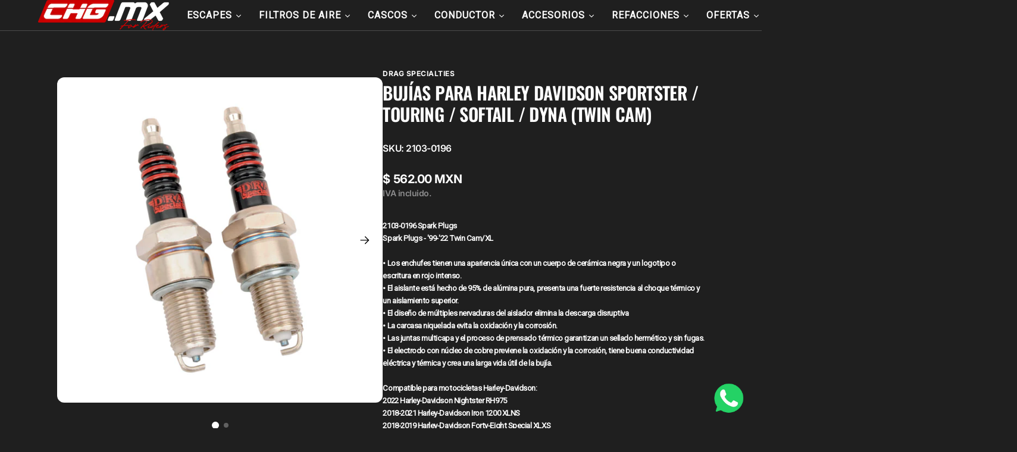

--- FILE ---
content_type: text/html; charset=utf-8
request_url: https://chg.mx/products/bujias-para-harley-davidson-99-22-sportster-touring-softail-dyna-twin-cam
body_size: 74183
content:
<!doctype html>
<html 
class="no-js" 
data-scheme="dark"
lang="es"
dir="ltr"
>
  <head>
    <meta charset="utf-8">
    <meta http-equiv="X-UA-Compatible" content="IE=edge">
    <meta name="viewport" content="width=device-width,initial-scale=1">
    <meta name="theme-color" content="">
    <link rel="canonical" href="https://chg.mx/products/bujias-para-harley-davidson-99-22-sportster-touring-softail-dyna-twin-cam">
    <link rel="preconnect" href="https://cdn.shopify.com" crossorigin><link rel="icon" type="image/png" href="//chg.mx/cdn/shop/files/Logo_redondo_CHG.MX.png?crop=center&height=32&v=1761676345&width=32"><link rel="preconnect" href="https://fonts.shopifycdn.com" crossorigin><title>
      Bujías para Harley Davidson Sportster / Touring / Softail / Dyna (Twin &ndash; CHG.MX</title>

    
      <meta
        name="description"
        content="2103-0196 Spark PlugsSpark Plugs - &#39;99-&#39;22 Twin Cam/XL• Los enchufes tienen una apariencia única con un cuerpo de cerámica negra y un logotipo o escritura en rojo intenso.• El aislante está hecho de 95% de alúmina pura, presenta una fuerte resistencia al choque térmico y un aislamiento superior.• El diseño de múltiples"
      >
    

    

<meta property="og:site_name" content="CHG.MX">
<meta property="og:url" content="https://chg.mx/products/bujias-para-harley-davidson-99-22-sportster-touring-softail-dyna-twin-cam">
<meta property="og:title" content="Bujías para Harley Davidson Sportster / Touring / Softail / Dyna (Twin">
<meta property="og:type" content="product">
<meta property="og:description" content="2103-0196 Spark PlugsSpark Plugs - &#39;99-&#39;22 Twin Cam/XL• Los enchufes tienen una apariencia única con un cuerpo de cerámica negra y un logotipo o escritura en rojo intenso.• El aislante está hecho de 95% de alúmina pura, presenta una fuerte resistencia al choque térmico y un aislamiento superior.• El diseño de múltiples"><meta property="og:image" content="http://chg.mx/cdn/shop/files/eb8bebdd..png?v=1737825807">
  <meta property="og:image:secure_url" content="https://chg.mx/cdn/shop/files/eb8bebdd..png?v=1737825807">
  <meta property="og:image:width" content="1920">
  <meta property="og:image:height" content="1920"><meta property="og:price:amount" content="562.00">
  <meta property="og:price:currency" content="MXN"><meta name="twitter:card" content="summary_large_image">
<meta name="twitter:title" content="Bujías para Harley Davidson Sportster / Touring / Softail / Dyna (Twin">
<meta name="twitter:description" content="2103-0196 Spark PlugsSpark Plugs - &#39;99-&#39;22 Twin Cam/XL• Los enchufes tienen una apariencia única con un cuerpo de cerámica negra y un logotipo o escritura en rojo intenso.• El aislante está hecho de 95% de alúmina pura, presenta una fuerte resistencia al choque térmico y un aislamiento superior.• El diseño de múltiples">


    <script src="//chg.mx/cdn/shop/t/63/assets/constants.js?v=37383056447335370521761340360" defer="defer"></script>
    <script src="//chg.mx/cdn/shop/t/63/assets/pubsub.js?v=34180055027472970951761340361" defer="defer"></script>
    <script src="//chg.mx/cdn/shop/t/63/assets/global.js?v=41052589082822139311763016978" defer="defer"></script>

    <script>window.performance && window.performance.mark && window.performance.mark('shopify.content_for_header.start');</script><meta name="facebook-domain-verification" content="0fxic3wnh9fsutuadwksim9norruhw">
<meta id="shopify-digital-wallet" name="shopify-digital-wallet" content="/53182529723/digital_wallets/dialog">
<link rel="alternate" type="application/json+oembed" href="https://chg.mx/products/bujias-para-harley-davidson-99-22-sportster-touring-softail-dyna-twin-cam.oembed">
<script async="async" src="/checkouts/internal/preloads.js?locale=es-MX"></script>
<script id="shopify-features" type="application/json">{"accessToken":"7a1c0ac7d15224c506ccd5195b697312","betas":["rich-media-storefront-analytics"],"domain":"chg.mx","predictiveSearch":true,"shopId":53182529723,"locale":"es"}</script>
<script>var Shopify = Shopify || {};
Shopify.shop = "pruebachg-com.myshopify.com";
Shopify.locale = "es";
Shopify.currency = {"active":"MXN","rate":"1.0"};
Shopify.country = "MX";
Shopify.theme = {"name":"Digital","id":151532503272,"schema_name":"Digital","schema_version":"1.3.5","theme_store_id":2539,"role":"main"};
Shopify.theme.handle = "null";
Shopify.theme.style = {"id":null,"handle":null};
Shopify.cdnHost = "chg.mx/cdn";
Shopify.routes = Shopify.routes || {};
Shopify.routes.root = "/";</script>
<script type="module">!function(o){(o.Shopify=o.Shopify||{}).modules=!0}(window);</script>
<script>!function(o){function n(){var o=[];function n(){o.push(Array.prototype.slice.apply(arguments))}return n.q=o,n}var t=o.Shopify=o.Shopify||{};t.loadFeatures=n(),t.autoloadFeatures=n()}(window);</script>
<script id="shop-js-analytics" type="application/json">{"pageType":"product"}</script>
<script defer="defer" async type="module" src="//chg.mx/cdn/shopifycloud/shop-js/modules/v2/client.init-shop-cart-sync_-aut3ZVe.es.esm.js"></script>
<script defer="defer" async type="module" src="//chg.mx/cdn/shopifycloud/shop-js/modules/v2/chunk.common_jR-HGkUL.esm.js"></script>
<script type="module">
  await import("//chg.mx/cdn/shopifycloud/shop-js/modules/v2/client.init-shop-cart-sync_-aut3ZVe.es.esm.js");
await import("//chg.mx/cdn/shopifycloud/shop-js/modules/v2/chunk.common_jR-HGkUL.esm.js");

  window.Shopify.SignInWithShop?.initShopCartSync?.({"fedCMEnabled":true,"windoidEnabled":true});

</script>
<script id="__st">var __st={"a":53182529723,"offset":-21600,"reqid":"67d44317-434d-4c62-bd23-b17a88b38649-1769007296","pageurl":"chg.mx\/products\/bujias-para-harley-davidson-99-22-sportster-touring-softail-dyna-twin-cam","u":"59446885f5dd","p":"product","rtyp":"product","rid":8827875983592};</script>
<script>window.ShopifyPaypalV4VisibilityTracking = true;</script>
<script id="captcha-bootstrap">!function(){'use strict';const t='contact',e='account',n='new_comment',o=[[t,t],['blogs',n],['comments',n],[t,'customer']],c=[[e,'customer_login'],[e,'guest_login'],[e,'recover_customer_password'],[e,'create_customer']],r=t=>t.map((([t,e])=>`form[action*='/${t}']:not([data-nocaptcha='true']) input[name='form_type'][value='${e}']`)).join(','),a=t=>()=>t?[...document.querySelectorAll(t)].map((t=>t.form)):[];function s(){const t=[...o],e=r(t);return a(e)}const i='password',u='form_key',d=['recaptcha-v3-token','g-recaptcha-response','h-captcha-response',i],f=()=>{try{return window.sessionStorage}catch{return}},m='__shopify_v',_=t=>t.elements[u];function p(t,e,n=!1){try{const o=window.sessionStorage,c=JSON.parse(o.getItem(e)),{data:r}=function(t){const{data:e,action:n}=t;return t[m]||n?{data:e,action:n}:{data:t,action:n}}(c);for(const[e,n]of Object.entries(r))t.elements[e]&&(t.elements[e].value=n);n&&o.removeItem(e)}catch(o){console.error('form repopulation failed',{error:o})}}const l='form_type',E='cptcha';function T(t){t.dataset[E]=!0}const w=window,h=w.document,L='Shopify',v='ce_forms',y='captcha';let A=!1;((t,e)=>{const n=(g='f06e6c50-85a8-45c8-87d0-21a2b65856fe',I='https://cdn.shopify.com/shopifycloud/storefront-forms-hcaptcha/ce_storefront_forms_captcha_hcaptcha.v1.5.2.iife.js',D={infoText:'Protegido por hCaptcha',privacyText:'Privacidad',termsText:'Términos'},(t,e,n)=>{const o=w[L][v],c=o.bindForm;if(c)return c(t,g,e,D).then(n);var r;o.q.push([[t,g,e,D],n]),r=I,A||(h.body.append(Object.assign(h.createElement('script'),{id:'captcha-provider',async:!0,src:r})),A=!0)});var g,I,D;w[L]=w[L]||{},w[L][v]=w[L][v]||{},w[L][v].q=[],w[L][y]=w[L][y]||{},w[L][y].protect=function(t,e){n(t,void 0,e),T(t)},Object.freeze(w[L][y]),function(t,e,n,w,h,L){const[v,y,A,g]=function(t,e,n){const i=e?o:[],u=t?c:[],d=[...i,...u],f=r(d),m=r(i),_=r(d.filter((([t,e])=>n.includes(e))));return[a(f),a(m),a(_),s()]}(w,h,L),I=t=>{const e=t.target;return e instanceof HTMLFormElement?e:e&&e.form},D=t=>v().includes(t);t.addEventListener('submit',(t=>{const e=I(t);if(!e)return;const n=D(e)&&!e.dataset.hcaptchaBound&&!e.dataset.recaptchaBound,o=_(e),c=g().includes(e)&&(!o||!o.value);(n||c)&&t.preventDefault(),c&&!n&&(function(t){try{if(!f())return;!function(t){const e=f();if(!e)return;const n=_(t);if(!n)return;const o=n.value;o&&e.removeItem(o)}(t);const e=Array.from(Array(32),(()=>Math.random().toString(36)[2])).join('');!function(t,e){_(t)||t.append(Object.assign(document.createElement('input'),{type:'hidden',name:u})),t.elements[u].value=e}(t,e),function(t,e){const n=f();if(!n)return;const o=[...t.querySelectorAll(`input[type='${i}']`)].map((({name:t})=>t)),c=[...d,...o],r={};for(const[a,s]of new FormData(t).entries())c.includes(a)||(r[a]=s);n.setItem(e,JSON.stringify({[m]:1,action:t.action,data:r}))}(t,e)}catch(e){console.error('failed to persist form',e)}}(e),e.submit())}));const S=(t,e)=>{t&&!t.dataset[E]&&(n(t,e.some((e=>e===t))),T(t))};for(const o of['focusin','change'])t.addEventListener(o,(t=>{const e=I(t);D(e)&&S(e,y())}));const B=e.get('form_key'),M=e.get(l),P=B&&M;t.addEventListener('DOMContentLoaded',(()=>{const t=y();if(P)for(const e of t)e.elements[l].value===M&&p(e,B);[...new Set([...A(),...v().filter((t=>'true'===t.dataset.shopifyCaptcha))])].forEach((e=>S(e,t)))}))}(h,new URLSearchParams(w.location.search),n,t,e,['guest_login'])})(!0,!0)}();</script>
<script integrity="sha256-4kQ18oKyAcykRKYeNunJcIwy7WH5gtpwJnB7kiuLZ1E=" data-source-attribution="shopify.loadfeatures" defer="defer" src="//chg.mx/cdn/shopifycloud/storefront/assets/storefront/load_feature-a0a9edcb.js" crossorigin="anonymous"></script>
<script data-source-attribution="shopify.dynamic_checkout.dynamic.init">var Shopify=Shopify||{};Shopify.PaymentButton=Shopify.PaymentButton||{isStorefrontPortableWallets:!0,init:function(){window.Shopify.PaymentButton.init=function(){};var t=document.createElement("script");t.src="https://chg.mx/cdn/shopifycloud/portable-wallets/latest/portable-wallets.es.js",t.type="module",document.head.appendChild(t)}};
</script>
<script data-source-attribution="shopify.dynamic_checkout.buyer_consent">
  function portableWalletsHideBuyerConsent(e){var t=document.getElementById("shopify-buyer-consent"),n=document.getElementById("shopify-subscription-policy-button");t&&n&&(t.classList.add("hidden"),t.setAttribute("aria-hidden","true"),n.removeEventListener("click",e))}function portableWalletsShowBuyerConsent(e){var t=document.getElementById("shopify-buyer-consent"),n=document.getElementById("shopify-subscription-policy-button");t&&n&&(t.classList.remove("hidden"),t.removeAttribute("aria-hidden"),n.addEventListener("click",e))}window.Shopify?.PaymentButton&&(window.Shopify.PaymentButton.hideBuyerConsent=portableWalletsHideBuyerConsent,window.Shopify.PaymentButton.showBuyerConsent=portableWalletsShowBuyerConsent);
</script>
<script data-source-attribution="shopify.dynamic_checkout.cart.bootstrap">document.addEventListener("DOMContentLoaded",(function(){function t(){return document.querySelector("shopify-accelerated-checkout-cart, shopify-accelerated-checkout")}if(t())Shopify.PaymentButton.init();else{new MutationObserver((function(e,n){t()&&(Shopify.PaymentButton.init(),n.disconnect())})).observe(document.body,{childList:!0,subtree:!0})}}));
</script>
<script id='scb4127' type='text/javascript' async='' src='https://chg.mx/cdn/shopifycloud/privacy-banner/storefront-banner.js'></script><script id="sections-script" data-sections="main-product,header" defer="defer" src="//chg.mx/cdn/shop/t/63/compiled_assets/scripts.js?v=13639"></script>
<script>window.performance && window.performance.mark && window.performance.mark('shopify.content_for_header.end');</script>

    <style data-shopify>
      @font-face {
  font-family: Inter;
  font-weight: 600;
  font-style: normal;
  font-display: swap;
  src: url("//chg.mx/cdn/fonts/inter/inter_n6.771af0474a71b3797eb38f3487d6fb79d43b6877.woff2") format("woff2"),
       url("//chg.mx/cdn/fonts/inter/inter_n6.88c903d8f9e157d48b73b7777d0642925bcecde7.woff") format("woff");
}

      @font-face {
  font-family: Oswald;
  font-weight: 600;
  font-style: normal;
  font-display: swap;
  src: url("//chg.mx/cdn/fonts/oswald/oswald_n6.26b6bffb711f770c328e7af9685d4798dcb4f0b3.woff2") format("woff2"),
       url("//chg.mx/cdn/fonts/oswald/oswald_n6.2feb7f52d7eb157822c86dfd93893da013b08d5d.woff") format("woff");
}

      @font-face {
  font-family: Inter;
  font-weight: 700;
  font-style: normal;
  font-display: swap;
  src: url("//chg.mx/cdn/fonts/inter/inter_n7.02711e6b374660cfc7915d1afc1c204e633421e4.woff2") format("woff2"),
       url("//chg.mx/cdn/fonts/inter/inter_n7.6dab87426f6b8813070abd79972ceaf2f8d3b012.woff") format("woff");
}

      @font-face {
  font-family: Inter;
  font-weight: 700;
  font-style: normal;
  font-display: swap;
  src: url("//chg.mx/cdn/fonts/inter/inter_n7.02711e6b374660cfc7915d1afc1c204e633421e4.woff2") format("woff2"),
       url("//chg.mx/cdn/fonts/inter/inter_n7.6dab87426f6b8813070abd79972ceaf2f8d3b012.woff") format("woff");
}

      @font-face {
  font-family: Inter;
  font-weight: 600;
  font-style: normal;
  font-display: swap;
  src: url("//chg.mx/cdn/fonts/inter/inter_n6.771af0474a71b3797eb38f3487d6fb79d43b6877.woff2") format("woff2"),
       url("//chg.mx/cdn/fonts/inter/inter_n6.88c903d8f9e157d48b73b7777d0642925bcecde7.woff") format("woff");
}

      @font-face {
  font-family: Oswald;
  font-weight: 600;
  font-style: normal;
  font-display: swap;
  src: url("//chg.mx/cdn/fonts/oswald/oswald_n6.26b6bffb711f770c328e7af9685d4798dcb4f0b3.woff2") format("woff2"),
       url("//chg.mx/cdn/fonts/oswald/oswald_n6.2feb7f52d7eb157822c86dfd93893da013b08d5d.woff") format("woff");
}

      @font-face {
  font-family: Inter;
  font-weight: 500;
  font-style: normal;
  font-display: swap;
  src: url("//chg.mx/cdn/fonts/inter/inter_n5.d7101d5e168594dd06f56f290dd759fba5431d97.woff2") format("woff2"),
       url("//chg.mx/cdn/fonts/inter/inter_n5.5332a76bbd27da00474c136abb1ca3cbbf259068.woff") format("woff");
}

      @font-face {
  font-family: Inter;
  font-weight: 500;
  font-style: normal;
  font-display: swap;
  src: url("//chg.mx/cdn/fonts/inter/inter_n5.d7101d5e168594dd06f56f290dd759fba5431d97.woff2") format("woff2"),
       url("//chg.mx/cdn/fonts/inter/inter_n5.5332a76bbd27da00474c136abb1ca3cbbf259068.woff") format("woff");
}

      @font-face {
  font-family: Inter;
  font-weight: 600;
  font-style: normal;
  font-display: swap;
  src: url("//chg.mx/cdn/fonts/inter/inter_n6.771af0474a71b3797eb38f3487d6fb79d43b6877.woff2") format("woff2"),
       url("//chg.mx/cdn/fonts/inter/inter_n6.88c903d8f9e157d48b73b7777d0642925bcecde7.woff") format("woff");
}

      @font-face {
  font-family: Inter;
  font-weight: 600;
  font-style: normal;
  font-display: swap;
  src: url("//chg.mx/cdn/fonts/inter/inter_n6.771af0474a71b3797eb38f3487d6fb79d43b6877.woff2") format("woff2"),
       url("//chg.mx/cdn/fonts/inter/inter_n6.88c903d8f9e157d48b73b7777d0642925bcecde7.woff") format("woff");
}

      @font-face {
  font-family: Inter;
  font-weight: 500;
  font-style: normal;
  font-display: swap;
  src: url("//chg.mx/cdn/fonts/inter/inter_n5.d7101d5e168594dd06f56f290dd759fba5431d97.woff2") format("woff2"),
       url("//chg.mx/cdn/fonts/inter/inter_n5.5332a76bbd27da00474c136abb1ca3cbbf259068.woff") format("woff");
}

      @font-face {
  font-family: Inter;
  font-weight: 700;
  font-style: normal;
  font-display: swap;
  src: url("//chg.mx/cdn/fonts/inter/inter_n7.02711e6b374660cfc7915d1afc1c204e633421e4.woff2") format("woff2"),
       url("//chg.mx/cdn/fonts/inter/inter_n7.6dab87426f6b8813070abd79972ceaf2f8d3b012.woff") format("woff");
}

      @font-face {
  font-family: Inter;
  font-weight: 300;
  font-style: normal;
  font-display: swap;
  src: url("//chg.mx/cdn/fonts/inter/inter_n3.6faba940d2e90c9f1c2e0c5c2750b84af59fecc0.woff2") format("woff2"),
       url("//chg.mx/cdn/fonts/inter/inter_n3.413aa818ec2103383c4ac7c3744c464d04b4db49.woff") format("woff");
}

      @font-face {
  font-family: Inter;
  font-weight: 400;
  font-style: normal;
  font-display: swap;
  src: url("//chg.mx/cdn/fonts/inter/inter_n4.b2a3f24c19b4de56e8871f609e73ca7f6d2e2bb9.woff2") format("woff2"),
       url("//chg.mx/cdn/fonts/inter/inter_n4.af8052d517e0c9ffac7b814872cecc27ae1fa132.woff") format("woff");
}

      @font-face {
  font-family: Inter;
  font-weight: 500;
  font-style: normal;
  font-display: swap;
  src: url("//chg.mx/cdn/fonts/inter/inter_n5.d7101d5e168594dd06f56f290dd759fba5431d97.woff2") format("woff2"),
       url("//chg.mx/cdn/fonts/inter/inter_n5.5332a76bbd27da00474c136abb1ca3cbbf259068.woff") format("woff");
}

      @font-face {
  font-family: Inter;
  font-weight: 700;
  font-style: normal;
  font-display: swap;
  src: url("//chg.mx/cdn/fonts/inter/inter_n7.02711e6b374660cfc7915d1afc1c204e633421e4.woff2") format("woff2"),
       url("//chg.mx/cdn/fonts/inter/inter_n7.6dab87426f6b8813070abd79972ceaf2f8d3b012.woff") format("woff");
}

      @font-face {
  font-family: Inter;
  font-weight: 600;
  font-style: italic;
  font-display: swap;
  src: url("//chg.mx/cdn/fonts/inter/inter_i6.3bbe0fe1c7ee4f282f9c2e296f3e4401a48cbe19.woff2") format("woff2"),
       url("//chg.mx/cdn/fonts/inter/inter_i6.8bea21f57a10d5416ddf685e2c91682ec237876d.woff") format("woff");
}

      
      @font-face {
  font-family: Inter;
  font-weight: 700;
  font-style: italic;
  font-display: swap;
  src: url("//chg.mx/cdn/fonts/inter/inter_i7.b377bcd4cc0f160622a22d638ae7e2cd9b86ea4c.woff2") format("woff2"),
       url("//chg.mx/cdn/fonts/inter/inter_i7.7c69a6a34e3bb44fcf6f975857e13b9a9b25beb4.woff") format("woff");
}


      
      
        :root,
        [data-scheme=light] .color-background-1 {
          --color-background: 255,255,255;
          --color-background-secondary: 230,232,233;
          
            --gradient-background: #ffffff;
          
          --color-foreground: 0, 0, 0;
          --color-foreground-secondary: 67, 67, 67;
          --color-foreground-title: 0, 0, 0;

          --color-button-text: 255, 255, 255;
          --color-button-text-hover: 255, 255, 255;
          --color-button: 21, 102, 224;
          --color-button-hover: 1, 22, 36;

          --color-button-secondary: 0, 0, 0;
          --color-button-secondary-hover: 204, 0, 0;
          --color-button-secondary-text: 255, 255, 255;
          --color-button-secondary-text-hover: 255, 255, 255;

          --color-button-tertiary-text: 0, 0, 0;
          --color-button-tertiary-text-hover: 255, 255, 255;
          --color-button-tertiary: 242, 243, 244;
          --color-button-tertiary-hover: 204, 0, 0;

          --color-overlay: 0, 0, 0;
          --color-border-input: 242, 243, 244;
          --color-background-input: 247, 248, 248;
          --color-border: 230, 232, 233;
          --color-accent: 204,0,0;
          
            --gradient-accent: linear-gradient(105deg, rgba(204, 0, 0, 1), rgba(211, 0, 63, 1) 100%);
          
          --color-card-price-new: 1, 2236;
          --color-card-price-old: 103, 115124;
        }
        @media (prefers-color-scheme: light) {
          :root,
          [data-scheme=auto] .color-background-1 {
            --color-background: 255,255,255;
            --color-background-secondary: 230,232,233;
            
              --gradient-background: #ffffff;
            
            --color-foreground: 0, 0, 0;
            --color-foreground-secondary: 67, 67, 67;
            --color-foreground-title: 0, 0, 0;

            --color-button-text: 255, 255, 255;
            --color-button-text-hover: 255, 255, 255;
            --color-button: 21, 102, 224;
            --color-button-hover: 1, 22, 36;

            --color-button-secondary: 0, 0, 0;
            --color-button-secondary-hover: 204, 0, 0;
            --color-button-secondary-text: 255, 255, 255;
            --color-button-secondary-text-hover: 255, 255, 255;

            --color-button-tertiary-text: 0, 0, 0;
            --color-button-tertiary-text-hover: 255, 255, 255;
            --color-button-tertiary: 242, 243, 244;
            --color-button-tertiary-hover: 204, 0, 0;

            --color-overlay: 0, 0, 0;
            --color-border-input: 242, 243, 244;
            --color-background-input: 247, 248, 248;
            --color-border: 230, 232, 233;
            --color-accent: 204,0,0;
            
              --gradient-accent: linear-gradient(105deg, rgba(204, 0, 0, 1), rgba(211, 0, 63, 1) 100%);
            

            --color-card-price-new: 1, 22, 36;
            --color-card-price-old: 103, 115, 124;
          }
        }
      
        
        [data-scheme=light] .color-background-2 {
          --color-background: 241,241,241;
          --color-background-secondary: 196,196,196;
          
            --gradient-background: #f1f1f1;
          
          --color-foreground: 0, 0, 0;
          --color-foreground-secondary: 103, 115, 124;
          --color-foreground-title: 0, 0, 0;

          --color-button-text: 255, 255, 255;
          --color-button-text-hover: 255, 255, 255;
          --color-button: 255, 5, 65;
          --color-button-hover: 0, 0, 0;

          --color-button-secondary: 0, 0, 0;
          --color-button-secondary-hover: 255, 5, 65;
          --color-button-secondary-text: 255, 255, 255;
          --color-button-secondary-text-hover: 255, 255, 255;

          --color-button-tertiary-text: 0, 0, 0;
          --color-button-tertiary-text-hover: 255, 255, 255;
          --color-button-tertiary: 242, 243, 244;
          --color-button-tertiary-hover: 255, 5, 65;

          --color-overlay: 0, 0, 0;
          --color-border-input: 242, 243, 244;
          --color-background-input: 255, 255, 255;
          --color-border: 230, 232, 233;
          --color-accent: 255,5,65;
          
            --gradient-accent: linear-gradient(105deg, rgba(71, 29, 29, 1), rgba(211, 0, 63, 1) 100%);
          
          --color-card-price-new: 1, 2236;
          --color-card-price-old: 103, 115124;
        }
        @media (prefers-color-scheme: light) {
          
          [data-scheme=auto] .color-background-2 {
            --color-background: 241,241,241;
            --color-background-secondary: 196,196,196;
            
              --gradient-background: #f1f1f1;
            
            --color-foreground: 0, 0, 0;
            --color-foreground-secondary: 103, 115, 124;
            --color-foreground-title: 0, 0, 0;

            --color-button-text: 255, 255, 255;
            --color-button-text-hover: 255, 255, 255;
            --color-button: 255, 5, 65;
            --color-button-hover: 0, 0, 0;

            --color-button-secondary: 0, 0, 0;
            --color-button-secondary-hover: 255, 5, 65;
            --color-button-secondary-text: 255, 255, 255;
            --color-button-secondary-text-hover: 255, 255, 255;

            --color-button-tertiary-text: 0, 0, 0;
            --color-button-tertiary-text-hover: 255, 255, 255;
            --color-button-tertiary: 242, 243, 244;
            --color-button-tertiary-hover: 255, 5, 65;

            --color-overlay: 0, 0, 0;
            --color-border-input: 242, 243, 244;
            --color-background-input: 255, 255, 255;
            --color-border: 230, 232, 233;
            --color-accent: 255,5,65;
            
              --gradient-accent: linear-gradient(105deg, rgba(71, 29, 29, 1), rgba(211, 0, 63, 1) 100%);
            

            --color-card-price-new: 1, 22, 36;
            --color-card-price-old: 103, 115, 124;
          }
        }
      
        
        [data-scheme=light] .color-background-3 {
          --color-background: 247,247,247;
          --color-background-secondary: 1,22,36;
          
            --gradient-background: #f7f7f7;
          
          --color-foreground: 67, 67, 67;
          --color-foreground-secondary: 0, 0, 0;
          --color-foreground-title: 56, 56, 40;

          --color-button-text: 255, 255, 255;
          --color-button-text-hover: 0, 0, 0;
          --color-button: 204, 0, 0;
          --color-button-hover: 242, 243, 244;

          --color-button-secondary: 242, 243, 244;
          --color-button-secondary-hover: 204, 0, 0;
          --color-button-secondary-text: 0, 0, 0;
          --color-button-secondary-text-hover: 255, 255, 255;

          --color-button-tertiary-text: 1, 22, 36;
          --color-button-tertiary-text-hover: 255, 255, 255;
          --color-button-tertiary: 242, 243, 244;
          --color-button-tertiary-hover: 204, 0, 0;

          --color-overlay: 0, 0, 0;
          --color-border-input: 31, 50, 62;
          --color-background-input: 21, 41, 54;
          --color-border: 31, 50, 62;
          --color-accent: 255,255,255;
          
            --gradient-accent: linear-gradient(105deg, rgba(204, 0, 0, 1), rgba(211, 0, 63, 1) 100%);
          
          --color-card-price-new: 1, 2236;
          --color-card-price-old: 91, 9191;
        }
        @media (prefers-color-scheme: light) {
          
          [data-scheme=auto] .color-background-3 {
            --color-background: 247,247,247;
            --color-background-secondary: 1,22,36;
            
              --gradient-background: #f7f7f7;
            
            --color-foreground: 67, 67, 67;
            --color-foreground-secondary: 0, 0, 0;
            --color-foreground-title: 56, 56, 40;

            --color-button-text: 255, 255, 255;
            --color-button-text-hover: 0, 0, 0;
            --color-button: 204, 0, 0;
            --color-button-hover: 242, 243, 244;

            --color-button-secondary: 242, 243, 244;
            --color-button-secondary-hover: 204, 0, 0;
            --color-button-secondary-text: 0, 0, 0;
            --color-button-secondary-text-hover: 255, 255, 255;

            --color-button-tertiary-text: 1, 22, 36;
            --color-button-tertiary-text-hover: 255, 255, 255;
            --color-button-tertiary: 242, 243, 244;
            --color-button-tertiary-hover: 204, 0, 0;

            --color-overlay: 0, 0, 0;
            --color-border-input: 31, 50, 62;
            --color-background-input: 21, 41, 54;
            --color-border: 31, 50, 62;
            --color-accent: 255,255,255;
            
              --gradient-accent: linear-gradient(105deg, rgba(204, 0, 0, 1), rgba(211, 0, 63, 1) 100%);
            

            --color-card-price-new: 1, 22, 36;
            --color-card-price-old: 91, 91, 91;
          }
        }
      
        
        [data-scheme=light] .color-background-4 {
          --color-background: 255,255,255;
          --color-background-secondary: 247,248,248;
          
            --gradient-background: #ffffff;
          
          --color-foreground: 35, 35, 35;
          --color-foreground-secondary: 169, 169, 169;
          --color-foreground-title: 0, 112, 218;

          --color-button-text: 255, 255, 255;
          --color-button-text-hover: 1, 22, 36;
          --color-button: 21, 102, 224;
          --color-button-hover: 242, 243, 244;

          --color-button-secondary: 242, 243, 244;
          --color-button-secondary-hover: 21, 102, 224;
          --color-button-secondary-text: 1, 22, 36;
          --color-button-secondary-text-hover: 255, 255, 255;

          --color-button-tertiary-text: 1, 22, 36;
          --color-button-tertiary-text-hover: 255, 255, 255;
          --color-button-tertiary: 242, 243, 244;
          --color-button-tertiary-hover: 21, 102, 224;

          --color-overlay: 0, 0, 0;
          --color-border-input: 242, 243, 244;
          --color-background-input: 247, 248, 248;
          --color-border: 230, 232, 233;
          --color-accent: 21,102,224;
          
            --gradient-accent: linear-gradient(135deg, rgba(80, 234, 255, 1), rgba(21, 102, 224, 1) 100%);
          
          --color-card-price-new: 1, 2236;
          --color-card-price-old: 103, 115124;
        }
        @media (prefers-color-scheme: light) {
          
          [data-scheme=auto] .color-background-4 {
            --color-background: 255,255,255;
            --color-background-secondary: 247,248,248;
            
              --gradient-background: #ffffff;
            
            --color-foreground: 35, 35, 35;
            --color-foreground-secondary: 169, 169, 169;
            --color-foreground-title: 0, 112, 218;

            --color-button-text: 255, 255, 255;
            --color-button-text-hover: 1, 22, 36;
            --color-button: 21, 102, 224;
            --color-button-hover: 242, 243, 244;

            --color-button-secondary: 242, 243, 244;
            --color-button-secondary-hover: 21, 102, 224;
            --color-button-secondary-text: 1, 22, 36;
            --color-button-secondary-text-hover: 255, 255, 255;

            --color-button-tertiary-text: 1, 22, 36;
            --color-button-tertiary-text-hover: 255, 255, 255;
            --color-button-tertiary: 242, 243, 244;
            --color-button-tertiary-hover: 21, 102, 224;

            --color-overlay: 0, 0, 0;
            --color-border-input: 242, 243, 244;
            --color-background-input: 247, 248, 248;
            --color-border: 230, 232, 233;
            --color-accent: 21,102,224;
            
              --gradient-accent: linear-gradient(135deg, rgba(80, 234, 255, 1), rgba(21, 102, 224, 1) 100%);
            

            --color-card-price-new: 1, 22, 36;
            --color-card-price-old: 103, 115, 124;
          }
        }
      
        
        [data-scheme=light] .color-scheme-b204fbc2-a55e-4cef-8455-ec0df8b41741 {
          --color-background: 255,255,255;
          --color-background-secondary: 230,232,233;
          
            --gradient-background: #ffffff;
          
          --color-foreground: 0, 0, 0;
          --color-foreground-secondary: 67, 67, 67;
          --color-foreground-title: 0, 0, 0;

          --color-button-text: 255, 255, 255;
          --color-button-text-hover: 255, 255, 255;
          --color-button: 21, 102, 224;
          --color-button-hover: 1, 22, 36;

          --color-button-secondary: 0, 0, 0;
          --color-button-secondary-hover: 204, 0, 0;
          --color-button-secondary-text: 255, 255, 255;
          --color-button-secondary-text-hover: 255, 255, 255;

          --color-button-tertiary-text: 0, 0, 0;
          --color-button-tertiary-text-hover: 255, 255, 255;
          --color-button-tertiary: 242, 243, 244;
          --color-button-tertiary-hover: 204, 0, 0;

          --color-overlay: 0, 0, 0;
          --color-border-input: 242, 243, 244;
          --color-background-input: 247, 248, 248;
          --color-border: 230, 232, 233;
          --color-accent: 204,0,0;
          
            --gradient-accent: linear-gradient(105deg, rgba(204, 0, 0, 1), rgba(211, 0, 63, 1) 100%);
          
          --color-card-price-new: 1, 2236;
          --color-card-price-old: 103, 115124;
        }
        @media (prefers-color-scheme: light) {
          
          [data-scheme=auto] .color-scheme-b204fbc2-a55e-4cef-8455-ec0df8b41741 {
            --color-background: 255,255,255;
            --color-background-secondary: 230,232,233;
            
              --gradient-background: #ffffff;
            
            --color-foreground: 0, 0, 0;
            --color-foreground-secondary: 67, 67, 67;
            --color-foreground-title: 0, 0, 0;

            --color-button-text: 255, 255, 255;
            --color-button-text-hover: 255, 255, 255;
            --color-button: 21, 102, 224;
            --color-button-hover: 1, 22, 36;

            --color-button-secondary: 0, 0, 0;
            --color-button-secondary-hover: 204, 0, 0;
            --color-button-secondary-text: 255, 255, 255;
            --color-button-secondary-text-hover: 255, 255, 255;

            --color-button-tertiary-text: 0, 0, 0;
            --color-button-tertiary-text-hover: 255, 255, 255;
            --color-button-tertiary: 242, 243, 244;
            --color-button-tertiary-hover: 204, 0, 0;

            --color-overlay: 0, 0, 0;
            --color-border-input: 242, 243, 244;
            --color-background-input: 247, 248, 248;
            --color-border: 230, 232, 233;
            --color-accent: 204,0,0;
            
              --gradient-accent: linear-gradient(105deg, rgba(204, 0, 0, 1), rgba(211, 0, 63, 1) 100%);
            

            --color-card-price-new: 1, 22, 36;
            --color-card-price-old: 103, 115, 124;
          }
        }
      

      body, .color-background-1, .color-background-2, .color-background-3, .color-background-4, .color-scheme-b204fbc2-a55e-4cef-8455-ec0df8b41741 {
        color: rgba(var(--color-foreground));
        background: rgb(var(--color-background));
        background: var(--gradient-background);
        background-attachment: fixed;
      }

      :root {
        --column-count: 1;
        --announcement-height: 0px;
        --ann-height: 0px;
        --logo-bar-height: 0px;
        --header-height: 0px;
        --breadcrumbs-height: 0px;
        --margin-header: 0px;

        --spaced-section: 5rem;

        --font-body-family: Inter, sans-serif;
        --font-body-style: normal;
        --font-body-weight: 600;

        --font-body-scale: 1.2;
        --font-body-line-height: 1;
        --font-body-letter-spacing: -0.3em;

        --font-heading-family: Oswald, sans-serif;
        --font-heading-style: normal;
        --font-heading-weight: 600;
        --font-heading-letter-spacing: -0.2em;
        --font-heading-line-height: 1.2;
        --font-heading-text-transform: uppercase;

        --font-subtitle-family: Inter, sans-serif;
        --font-subtitle-style: normal;
        --font-subtitle-weight: 700;
        --font-subtitle-text-transform: uppercase;
        --font-subtitle-scale: 1.3;

        --font-subtitle-secondary-family: Inter, sans-serif;
        --font-subtitle-secondary-style: normal;
        --font-subtitle-secondary-weight: 700;
        --font-subtitle-secondary-text-transform: none;
        --font-subtitle-secondary-scale: 1.4;

        --font-heading-h1-scale: 1.15;
        --font-heading-h2-scale: 1.15;
        --font-heading-h3-scale: 1.0;
        --font-heading-h4-scale: 1.14;
        --font-heading-h5-scale: 1.0;

        --font-heading-card-family: Oswald, sans-serif;
        --font-heading-card-style: normal;
        --font-heading-card-weight: 600;
        --font-text-card-family: Inter, sans-serif;
        --font-text-card-style: normal;
        --font-text-card-weight: 500;

        --font-heading-card-scale: 1.5;
        --font-text-card-scale: 1.14;

        --font-button-family: Inter, sans-serif;
        --font-button-style: normal;
        --font-button-weight: 600;
        --font-button-text-transform: none;
        --font-button-letter-spacing: -0.03em;
        --font-subtitle-letter-spacing: 0.04em;
        --font-subtitle-secondary-letter-spacing: -0.04em;

        --font-header-menu-family: Inter, sans-serif;
        --font-header-menu-style: normal;
        --font-header-menu-weight: 500;
        --font-header-menu-text-transform: none;

        --font-footer-menu-family: Inter, sans-serif;
        --font-footer-menu-style: normal;
        --font-footer-menu-weight: 600;
        --font-footer-link-size: px;
        --font-footer-bottom-link-size: px;

        --font-popups-heading-family: Inter, sans-serif;
        --font-popups-heading-style: normal;
        --font-popups-heading-weight: 600;
        --font-popups-text-family: Inter, sans-serif;
        --font-popups-text-style: normal;
        --font-popups-text-weight: 500;
        --font-popup-heading-scale: 1.23;
        --font-popup-desc-scale: 1.0;
        --font-popup-text-scale: 1.07;
        --font-notification-heading-scale: 1.0;
        --font-notification-text-scale: 1.0;

        --font-additional-family: Inter, sans-serif;
        --font-additional-style: normal;
        --font-additional-weight: 700;

        --border-radius-button: 60px;
        --payment-terms-background-color: ;

        --color-shadow: var(--color-foreground);
      }

      @media screen and (min-width: 990px) {
        :root {
          --spaced-section: 16rem;
        }
      }

      *,
      *::before,
      *::after {
        box-sizing: inherit;
      }

      html {
        box-sizing: border-box;
        font-size: 10px;
        height: 100%;
        -webkit-tap-highlight-color: rgba(0, 0, 0, 0);
      }

      body {
        position: relative;
        display: flex;
        flex-direction: column;
        min-height: 100%;
        margin: 0;
        font-size: calc(var(--font-body-scale) * 1.2rem);
        line-height: 1.4;
        font-family: var(--font-body-family);
        font-style: var(--font-body-style);
        font-weight: var(--font-body-weight);
        overflow-x: hidden;
      }

      @media screen and (min-width: 750px) {
        body {
          font-size: calc(var(--font-body-scale) * 1.3rem);
        }
      }

      @media screen and (min-width: 1600px) {
        body {
          font-size: calc(var(--font-body-scale) * 1.4rem);
        }
      }
    </style>
    <style data-shopify>
  
  [data-scheme=dark] .color-background-1 {
  	--color-background: 31, 31, 31;
  	--color-overlay: 0, 0, 0;
  	--gradient-background: rgb(31, 31, 31);
  	--color-foreground: 255, 255, 255;
  	--color-foreground-secondary: 142, 142, 143;
  	--color-foreground-title: 255, 255, 255;
  	--color-border-input: 53, 53, 53;
  	--color-background-input: 74, 74, 76;
  	--color-background-input-hover: 10, 10, 10;
  	--color-border: 52, 52, 53;
  	--color-announcement-bar: 0, 0, 0;
  	--color-announcement-bar-background-1: 0, 0, 0;
  	--color-link: 229, 229, 229;
  	--alpha-link: 0.5;
  	--color-button: 0, 0, 0;
  	--color-button-hover: 36, 36, 36;
  	--color-button-text: 255, 255, 255;
  	--color-button-text-hover: 255, 255, 255;
  	--color-button-secondary: 36, 36, 36;
  	--color-button-secondary-hover: 0, 0, 0;
  	--color-button-secondary-text: 255, 255, 255;
  	--color-button-secondary-text-hover: 255, 255, 255;
  	--color-button-tertiary: 52, 52, 53;
  	--color-button-tertiary-hover: 36, 36, 36;
  	--color-button-tertiary-text: 255, 255, 255;
  	--color-button-tertiary-text-hover: 255, 255, 255;
  	--alpha-button-background: 1;
  	--alpha-button-border: 1;
  	--color-social: 229, 229, 229;
  	--color-placeholder-input: 229, 229, 229;
  	--color-card-price-new: 229, 229, 229;
  	--color-card-price-old: 169, 169, 169;
  	--color-error-background: 0, 0, 0;
		--color-shadow: 1, 22, 36;
		--color-accent: 142, 142, 143;
		--gradient-accent: #8E8E8F;
  }
  @media (prefers-color-scheme: dark) {
  	[data-scheme=auto] .color-background-1 {
  		--color-background: 31, 31, 31;
  		--gradient-background: rgb(31, 31, 31);
  		--color-overlay: 0, 0, 0;
  		--color-foreground: 255, 255, 255;
  		--color-foreground-secondary: 142, 142, 143;
  		--color-foreground-title: 255, 255, 255;
  		--color-border-input: 53, 53, 53;
  		--color-background-input: 74, 74, 76;
  		--color-background-input-hover: 10, 10, 10;
  		--color-border: 52, 52, 53;
  		--color-announcement-bar: 0, 0, 0;
  		--color-announcement-bar-background-1: 0, 0, 0;
  		--color-link: 229, 229, 229;
  		--alpha-link: 0.5;
  		--color-button: 0, 0, 0;
  		--color-button-hover: 36, 36, 36;
  		--color-button-text: 255, 255, 255;
  		--color-button-text-hover: 255, 255, 255;
  		--color-button-secondary: 36, 36, 36;
  		--color-button-secondary-hover: 0, 0, 0;
  		--color-button-secondary-text: 255, 255, 255;
  		--color-button-secondary-text-hover: 255, 255, 255;
  		--color-button-tertiary: 52, 52, 53;
  		--color-button-tertiary-hover: 36, 36, 36;
  		--color-button-tertiary-text: 255, 255, 255;
  		--color-button-tertiary-text-hover: 255, 255, 255;
  		--alpha-button-background: 1;
  		--alpha-button-border: 1;
  		--color-social: 229, 229, 229;
  		--color-placeholder-input: 229, 229, 229;
  		--color-card-price-new: 229, 229, 229;
  		--color-card-price-old: 169, 169, 169;
  		--color-error-background: 0, 0, 0;
			--color-shadow: 1, 22, 36;
			--color-accent: 142, 142, 143;
			--gradient-accent: #8E8E8F;
  	}
  }
  
  [data-scheme=dark] .color-background-2 {
  	--color-background: 31, 31, 31;
  	--color-overlay: 0, 0, 0;
  	--gradient-background: rgb(31, 31, 31);
  	--color-foreground: 255, 255, 255;
  	--color-foreground-secondary: 142, 142, 143;
  	--color-foreground-title: 255, 255, 255;
  	--color-border-input: 53, 53, 53;
  	--color-background-input: 74, 74, 76;
  	--color-background-input-hover: 10, 10, 10;
  	--color-border: 52, 52, 53;
  	--color-announcement-bar: 0, 0, 0;
  	--color-announcement-bar-background-1: 0, 0, 0;
  	--color-link: 229, 229, 229;
  	--alpha-link: 0.5;
  	--color-button: 0, 0, 0;
  	--color-button-hover: 36, 36, 36;
  	--color-button-text: 255, 255, 255;
  	--color-button-text-hover: 255, 255, 255;
  	--color-button-secondary: 36, 36, 36;
  	--color-button-secondary-hover: 0, 0, 0;
  	--color-button-secondary-text: 255, 255, 255;
  	--color-button-secondary-text-hover: 255, 255, 255;
  	--color-button-tertiary: 52, 52, 53;
  	--color-button-tertiary-hover: 36, 36, 36;
  	--color-button-tertiary-text: 255, 255, 255;
  	--color-button-tertiary-text-hover: 255, 255, 255;
  	--alpha-button-background: 1;
  	--alpha-button-border: 1;
  	--color-social: 229, 229, 229;
  	--color-placeholder-input: 229, 229, 229;
  	--color-card-price-new: 229, 229, 229;
  	--color-card-price-old: 169, 169, 169;
  	--color-error-background: 0, 0, 0;
		--color-shadow: 1, 22, 36;
		--color-accent: 142, 142, 143;
		--gradient-accent: #8E8E8F;
  }
  @media (prefers-color-scheme: dark) {
  	[data-scheme=auto] .color-background-2 {
  		--color-background: 31, 31, 31;
  		--gradient-background: rgb(31, 31, 31);
  		--color-overlay: 0, 0, 0;
  		--color-foreground: 255, 255, 255;
  		--color-foreground-secondary: 142, 142, 143;
  		--color-foreground-title: 255, 255, 255;
  		--color-border-input: 53, 53, 53;
  		--color-background-input: 74, 74, 76;
  		--color-background-input-hover: 10, 10, 10;
  		--color-border: 52, 52, 53;
  		--color-announcement-bar: 0, 0, 0;
  		--color-announcement-bar-background-1: 0, 0, 0;
  		--color-link: 229, 229, 229;
  		--alpha-link: 0.5;
  		--color-button: 0, 0, 0;
  		--color-button-hover: 36, 36, 36;
  		--color-button-text: 255, 255, 255;
  		--color-button-text-hover: 255, 255, 255;
  		--color-button-secondary: 36, 36, 36;
  		--color-button-secondary-hover: 0, 0, 0;
  		--color-button-secondary-text: 255, 255, 255;
  		--color-button-secondary-text-hover: 255, 255, 255;
  		--color-button-tertiary: 52, 52, 53;
  		--color-button-tertiary-hover: 36, 36, 36;
  		--color-button-tertiary-text: 255, 255, 255;
  		--color-button-tertiary-text-hover: 255, 255, 255;
  		--alpha-button-background: 1;
  		--alpha-button-border: 1;
  		--color-social: 229, 229, 229;
  		--color-placeholder-input: 229, 229, 229;
  		--color-card-price-new: 229, 229, 229;
  		--color-card-price-old: 169, 169, 169;
  		--color-error-background: 0, 0, 0;
			--color-shadow: 1, 22, 36;
			--color-accent: 142, 142, 143;
			--gradient-accent: #8E8E8F;
  	}
  }
  
  [data-scheme=dark] .color-background-3 {
  	--color-background: 31, 31, 31;
  	--color-overlay: 0, 0, 0;
  	--gradient-background: rgb(31, 31, 31);
  	--color-foreground: 255, 255, 255;
  	--color-foreground-secondary: 142, 142, 143;
  	--color-foreground-title: 255, 255, 255;
  	--color-border-input: 53, 53, 53;
  	--color-background-input: 74, 74, 76;
  	--color-background-input-hover: 10, 10, 10;
  	--color-border: 52, 52, 53;
  	--color-announcement-bar: 0, 0, 0;
  	--color-announcement-bar-background-1: 0, 0, 0;
  	--color-link: 229, 229, 229;
  	--alpha-link: 0.5;
  	--color-button: 0, 0, 0;
  	--color-button-hover: 36, 36, 36;
  	--color-button-text: 255, 255, 255;
  	--color-button-text-hover: 255, 255, 255;
  	--color-button-secondary: 36, 36, 36;
  	--color-button-secondary-hover: 0, 0, 0;
  	--color-button-secondary-text: 255, 255, 255;
  	--color-button-secondary-text-hover: 255, 255, 255;
  	--color-button-tertiary: 52, 52, 53;
  	--color-button-tertiary-hover: 36, 36, 36;
  	--color-button-tertiary-text: 255, 255, 255;
  	--color-button-tertiary-text-hover: 255, 255, 255;
  	--alpha-button-background: 1;
  	--alpha-button-border: 1;
  	--color-social: 229, 229, 229;
  	--color-placeholder-input: 229, 229, 229;
  	--color-card-price-new: 229, 229, 229;
  	--color-card-price-old: 169, 169, 169;
  	--color-error-background: 0, 0, 0;
		--color-shadow: 1, 22, 36;
		--color-accent: 142, 142, 143;
		--gradient-accent: #8E8E8F;
  }
  @media (prefers-color-scheme: dark) {
  	[data-scheme=auto] .color-background-3 {
  		--color-background: 31, 31, 31;
  		--gradient-background: rgb(31, 31, 31);
  		--color-overlay: 0, 0, 0;
  		--color-foreground: 255, 255, 255;
  		--color-foreground-secondary: 142, 142, 143;
  		--color-foreground-title: 255, 255, 255;
  		--color-border-input: 53, 53, 53;
  		--color-background-input: 74, 74, 76;
  		--color-background-input-hover: 10, 10, 10;
  		--color-border: 52, 52, 53;
  		--color-announcement-bar: 0, 0, 0;
  		--color-announcement-bar-background-1: 0, 0, 0;
  		--color-link: 229, 229, 229;
  		--alpha-link: 0.5;
  		--color-button: 0, 0, 0;
  		--color-button-hover: 36, 36, 36;
  		--color-button-text: 255, 255, 255;
  		--color-button-text-hover: 255, 255, 255;
  		--color-button-secondary: 36, 36, 36;
  		--color-button-secondary-hover: 0, 0, 0;
  		--color-button-secondary-text: 255, 255, 255;
  		--color-button-secondary-text-hover: 255, 255, 255;
  		--color-button-tertiary: 52, 52, 53;
  		--color-button-tertiary-hover: 36, 36, 36;
  		--color-button-tertiary-text: 255, 255, 255;
  		--color-button-tertiary-text-hover: 255, 255, 255;
  		--alpha-button-background: 1;
  		--alpha-button-border: 1;
  		--color-social: 229, 229, 229;
  		--color-placeholder-input: 229, 229, 229;
  		--color-card-price-new: 229, 229, 229;
  		--color-card-price-old: 169, 169, 169;
  		--color-error-background: 0, 0, 0;
			--color-shadow: 1, 22, 36;
			--color-accent: 142, 142, 143;
			--gradient-accent: #8E8E8F;
  	}
  }
  
  [data-scheme=dark] .color-background-4 {
  	--color-background: 31, 31, 31;
  	--color-overlay: 0, 0, 0;
  	--gradient-background: rgb(31, 31, 31);
  	--color-foreground: 255, 255, 255;
  	--color-foreground-secondary: 142, 142, 143;
  	--color-foreground-title: 255, 255, 255;
  	--color-border-input: 53, 53, 53;
  	--color-background-input: 74, 74, 76;
  	--color-background-input-hover: 10, 10, 10;
  	--color-border: 52, 52, 53;
  	--color-announcement-bar: 0, 0, 0;
  	--color-announcement-bar-background-1: 0, 0, 0;
  	--color-link: 229, 229, 229;
  	--alpha-link: 0.5;
  	--color-button: 0, 0, 0;
  	--color-button-hover: 36, 36, 36;
  	--color-button-text: 255, 255, 255;
  	--color-button-text-hover: 255, 255, 255;
  	--color-button-secondary: 36, 36, 36;
  	--color-button-secondary-hover: 0, 0, 0;
  	--color-button-secondary-text: 255, 255, 255;
  	--color-button-secondary-text-hover: 255, 255, 255;
  	--color-button-tertiary: 52, 52, 53;
  	--color-button-tertiary-hover: 36, 36, 36;
  	--color-button-tertiary-text: 255, 255, 255;
  	--color-button-tertiary-text-hover: 255, 255, 255;
  	--alpha-button-background: 1;
  	--alpha-button-border: 1;
  	--color-social: 229, 229, 229;
  	--color-placeholder-input: 229, 229, 229;
  	--color-card-price-new: 229, 229, 229;
  	--color-card-price-old: 169, 169, 169;
  	--color-error-background: 0, 0, 0;
		--color-shadow: 1, 22, 36;
		--color-accent: 142, 142, 143;
		--gradient-accent: #8E8E8F;
  }
  @media (prefers-color-scheme: dark) {
  	[data-scheme=auto] .color-background-4 {
  		--color-background: 31, 31, 31;
  		--gradient-background: rgb(31, 31, 31);
  		--color-overlay: 0, 0, 0;
  		--color-foreground: 255, 255, 255;
  		--color-foreground-secondary: 142, 142, 143;
  		--color-foreground-title: 255, 255, 255;
  		--color-border-input: 53, 53, 53;
  		--color-background-input: 74, 74, 76;
  		--color-background-input-hover: 10, 10, 10;
  		--color-border: 52, 52, 53;
  		--color-announcement-bar: 0, 0, 0;
  		--color-announcement-bar-background-1: 0, 0, 0;
  		--color-link: 229, 229, 229;
  		--alpha-link: 0.5;
  		--color-button: 0, 0, 0;
  		--color-button-hover: 36, 36, 36;
  		--color-button-text: 255, 255, 255;
  		--color-button-text-hover: 255, 255, 255;
  		--color-button-secondary: 36, 36, 36;
  		--color-button-secondary-hover: 0, 0, 0;
  		--color-button-secondary-text: 255, 255, 255;
  		--color-button-secondary-text-hover: 255, 255, 255;
  		--color-button-tertiary: 52, 52, 53;
  		--color-button-tertiary-hover: 36, 36, 36;
  		--color-button-tertiary-text: 255, 255, 255;
  		--color-button-tertiary-text-hover: 255, 255, 255;
  		--alpha-button-background: 1;
  		--alpha-button-border: 1;
  		--color-social: 229, 229, 229;
  		--color-placeholder-input: 229, 229, 229;
  		--color-card-price-new: 229, 229, 229;
  		--color-card-price-old: 169, 169, 169;
  		--color-error-background: 0, 0, 0;
			--color-shadow: 1, 22, 36;
			--color-accent: 142, 142, 143;
			--gradient-accent: #8E8E8F;
  	}
  }
  
  [data-scheme=dark] .color-scheme-b204fbc2-a55e-4cef-8455-ec0df8b41741 {
  	--color-background: 31, 31, 31;
  	--color-overlay: 0, 0, 0;
  	--gradient-background: rgb(31, 31, 31);
  	--color-foreground: 255, 255, 255;
  	--color-foreground-secondary: 142, 142, 143;
  	--color-foreground-title: 255, 255, 255;
  	--color-border-input: 53, 53, 53;
  	--color-background-input: 74, 74, 76;
  	--color-background-input-hover: 10, 10, 10;
  	--color-border: 52, 52, 53;
  	--color-announcement-bar: 0, 0, 0;
  	--color-announcement-bar-background-1: 0, 0, 0;
  	--color-link: 229, 229, 229;
  	--alpha-link: 0.5;
  	--color-button: 0, 0, 0;
  	--color-button-hover: 36, 36, 36;
  	--color-button-text: 255, 255, 255;
  	--color-button-text-hover: 255, 255, 255;
  	--color-button-secondary: 36, 36, 36;
  	--color-button-secondary-hover: 0, 0, 0;
  	--color-button-secondary-text: 255, 255, 255;
  	--color-button-secondary-text-hover: 255, 255, 255;
  	--color-button-tertiary: 52, 52, 53;
  	--color-button-tertiary-hover: 36, 36, 36;
  	--color-button-tertiary-text: 255, 255, 255;
  	--color-button-tertiary-text-hover: 255, 255, 255;
  	--alpha-button-background: 1;
  	--alpha-button-border: 1;
  	--color-social: 229, 229, 229;
  	--color-placeholder-input: 229, 229, 229;
  	--color-card-price-new: 229, 229, 229;
  	--color-card-price-old: 169, 169, 169;
  	--color-error-background: 0, 0, 0;
		--color-shadow: 1, 22, 36;
		--color-accent: 142, 142, 143;
		--gradient-accent: #8E8E8F;
  }
  @media (prefers-color-scheme: dark) {
  	[data-scheme=auto] .color-scheme-b204fbc2-a55e-4cef-8455-ec0df8b41741 {
  		--color-background: 31, 31, 31;
  		--gradient-background: rgb(31, 31, 31);
  		--color-overlay: 0, 0, 0;
  		--color-foreground: 255, 255, 255;
  		--color-foreground-secondary: 142, 142, 143;
  		--color-foreground-title: 255, 255, 255;
  		--color-border-input: 53, 53, 53;
  		--color-background-input: 74, 74, 76;
  		--color-background-input-hover: 10, 10, 10;
  		--color-border: 52, 52, 53;
  		--color-announcement-bar: 0, 0, 0;
  		--color-announcement-bar-background-1: 0, 0, 0;
  		--color-link: 229, 229, 229;
  		--alpha-link: 0.5;
  		--color-button: 0, 0, 0;
  		--color-button-hover: 36, 36, 36;
  		--color-button-text: 255, 255, 255;
  		--color-button-text-hover: 255, 255, 255;
  		--color-button-secondary: 36, 36, 36;
  		--color-button-secondary-hover: 0, 0, 0;
  		--color-button-secondary-text: 255, 255, 255;
  		--color-button-secondary-text-hover: 255, 255, 255;
  		--color-button-tertiary: 52, 52, 53;
  		--color-button-tertiary-hover: 36, 36, 36;
  		--color-button-tertiary-text: 255, 255, 255;
  		--color-button-tertiary-text-hover: 255, 255, 255;
  		--alpha-button-background: 1;
  		--alpha-button-border: 1;
  		--color-social: 229, 229, 229;
  		--color-placeholder-input: 229, 229, 229;
  		--color-card-price-new: 229, 229, 229;
  		--color-card-price-old: 169, 169, 169;
  		--color-error-background: 0, 0, 0;
			--color-shadow: 1, 22, 36;
			--color-accent: 142, 142, 143;
			--gradient-accent: #8E8E8F;
  	}
  }
  
  [data-scheme=dark] {
  	--color-background: 31, 31, 31;
  	--color-background-secondary: 24, 24, 24;
  	--gradient-background: rgb(31, 31, 31);
  	--color-overlay: 0, 0, 0;
  	--color-foreground: 255, 255, 255;
  	--color-foreground-secondary: 142, 142, 143;
  	--color-foreground-title: 255, 255, 255;
  	--color-border-input: 53, 53, 53;
		--color-background-input: 74, 74, 76;
		--color-background-input-hover: 10, 10, 10;
  	--color-border: 52, 52, 53;
  	--color-announcement-bar: 0, 0, 0;
  	--color-announcement-bar-background-1: 0, 0, 0;
  	--color-link: 229, 229, 229;
  	--alpha-link: 0.5;
  	--color-button: 0, 0, 0;
  	--color-button-hover: 36, 36, 36;
  	--color-button-text: 255, 255, 255;
  	--color-button-text-hover: 255, 255, 255;
  	--color-button-secondary: 36, 36, 36;
  	--color-button-secondary-hover: 0, 0, 0;
  	--color-button-secondary-text: 255, 255, 255;
  	--color-button-secondary-text-hover: 255, 255, 255;
  	--color-button-tertiary: 52, 52, 53;
  	--color-button-tertiary-hover: 36, 36, 36;
  	--color-button-tertiary-text: 255, 255, 255;
  	--color-button-tertiary-text-hover: 255, 255, 255;
  	--alpha-button-background: 1;
  	--alpha-button-border: 1;
  	--color-social: 229, 229, 229;
  	--color-placeholder-input: 229, 229, 229;
  	--color-card-price-new: 229, 229, 229;
  	--color-card-price-old: 169, 169, 169;
  	--color-error-background: 0, 0, 0;
		--color-shadow: 1, 22, 36;
		--color-accent: 142, 142, 143;
		--gradient-accent: #8E8E8F;

  	.color-background-1 {
  		--color-background: 31, 31, 31;
   	}
  	.color-background-2 {
  		--color-background: 24, 24, 24;
			--color-background-secondary: 31, 31, 31;
  		--gradient-background: rgb(24, 24, 24);
  	}
  	.color-background-3 {
  		--color-background: 24, 24, 24;
			--color-background-secondary: 31, 31, 31;
  		--gradient-background: rgb(24, 24, 24);
  	}
  }
  @media (prefers-color-scheme: dark) {
  	[data-scheme=auto] {
  		--color-background: 31, 31, 31;
  		--color-background-secondary: 24, 24, 24;
  		--gradient-background: rgb(31, 31, 31);
  		--color-overlay: 0, 0, 0;
  		--color-foreground: 255, 255, 255;
  		--color-foreground-secondary: 142, 142, 143;
  		--color-foreground-title: 255, 255, 255;
  		--color-border-input: 53, 53, 53;
  		--color-background-input: 74, 74, 76;
  		--color-background-input-hover: 10, 10, 10;
  		--color-border: 52, 52, 53;
  		--color-announcement-bar: 0, 0, 0;
  		--color-announcement-bar-background-1: 0, 0, 0;
  		--color-link: 229, 229, 229;
  		--alpha-link: 0.5;
  		--color-button: 0, 0, 0;
  		--color-button-hover: 36, 36, 36;
  		--color-button-text: 255, 255, 255;
  		--color-button-text-hover: 255, 255, 255;
  		--color-button-secondary: 36, 36, 36;
  		--color-button-secondary-hover: 0, 0, 0;
  		--color-button-secondary-text: 255, 255, 255;
  		--color-button-secondary-text-hover: 255, 255, 255;
  		--color-button-tertiary: 52, 52, 53;
  		--color-button-tertiary-hover: 36, 36, 36;
  		--color-button-tertiary-text: 255, 255, 255;
  		--color-button-tertiary-text-hover: 255, 255, 255;
  		--alpha-button-background: 1;
  		--alpha-button-border: 1;
  		--color-social: 229, 229, 229;
  		--color-placeholder-input: 229, 229, 229;
  		--color-card-price-new: 229, 229, 229;
  		--color-card-price-old: 169, 169, 169;
  		--color-error-background: 0, 0, 0;
			--color-shadow: 1, 22, 36;
			--color-accent: 142, 142, 143;
			--gradient-accent: #8E8E8F;

  		.color-background-1 {
  			--color-background: 31, 31, 31;
  		}
  		.color-background-2 {
  			--color-background: 24, 24, 24;
				--color-background-secondary: 31, 31, 31;
  			--gradient-background: rgb(24, 24, 24);
  		}
  		.color-background-3 {
  			--color-background: 24, 24, 24;
				--color-background-secondary: 31, 31, 31;
  			--gradient-background: rgb(24, 24, 24);
  		}
  	}
  }
</style>

    <link href="//chg.mx/cdn/shop/t/63/assets/swiper-bundle.min.css?v=149615574624520220531761340361" rel="stylesheet" type="text/css" media="all" />
    <link href="//chg.mx/cdn/shop/t/63/assets/odometer-theme-default.css?v=61708369350246774011761340361" rel="stylesheet" type="text/css" media="all" />
    <link href="//chg.mx/cdn/shop/t/63/assets/base.css?v=32846114252560264521766014049" rel="stylesheet" type="text/css" media="all" /><link href="//chg.mx/cdn/shop/t/63/assets/section-reviews.css?v=72226543856494302981761340361" rel="stylesheet" type="text/css" media="all" /><link
        rel="stylesheet"
        href="//chg.mx/cdn/shop/t/63/assets/component-predictive-search.css?v=127370733413070697191761340360"
        media="print"
        onload="this.media='all'"
      ><link rel="preload" as="font" href="//chg.mx/cdn/fonts/inter/inter_n6.771af0474a71b3797eb38f3487d6fb79d43b6877.woff2" type="font/woff2" crossorigin><link rel="preload" as="font" href="//chg.mx/cdn/fonts/oswald/oswald_n6.26b6bffb711f770c328e7af9685d4798dcb4f0b3.woff2" type="font/woff2" crossorigin>

    <script>
      document.documentElement.className = document.documentElement.className.replace('no-js', 'js');
      if (Shopify.designMode) {
        document.documentElement.classList.add('shopify-design-mode');
      }
    </script>

    <script src="//chg.mx/cdn/shop/t/63/assets/jquery-3.6.0.js?v=184217876181003224711761340361" defer="defer"></script>
    <script src="//chg.mx/cdn/shop/t/63/assets/ScrollTrigger.min.js?v=105224310842884405841761340361" defer="defer"></script>
    <script src="//chg.mx/cdn/shop/t/63/assets/gsap.min.js?v=143236058134962329301761340360" defer="defer"></script>
    <script src="//chg.mx/cdn/shop/t/63/assets/swiper-bundle.min.js?v=131703227702519085161761340361" defer="defer"></script>
    <script src="//chg.mx/cdn/shop/t/63/assets/jquery-marquee.js?v=24368078488276113491761340361" defer="defer"></script>
    <script src="//chg.mx/cdn/shop/t/63/assets/product-card.js?v=177787655361850681331761340361" defer="defer"></script>
    <script src="//chg.mx/cdn/shop/t/63/assets/popup.js?v=103522793958873499201761340361" defer="defer"></script>
    <script src="//chg.mx/cdn/shop/t/63/assets/odometer.js?v=71661811418701202151761340361" defer="defer"></script>
    <script src="//chg.mx/cdn/shop/t/63/assets/typewriter.js?v=7267251494339891541761340361" defer="defer"></script>
    <script src="//chg.mx/cdn/shop/t/63/assets/animated-titles.js?v=107337981641173359251761340360" defer="defer"></script>
    <script src="//chg.mx/cdn/shop/t/63/assets/underlined-titles.js?v=57167387958009824171761340361" defer="defer"></script>

    

    <script>
      let cscoDarkMode = {};

      (function () {
        const body = document.querySelector('html[data-scheme]');

        cscoDarkMode = {
          init: function (e) {
            this.initMode(e);
            window.matchMedia('(prefers-color-scheme: dark)').addListener((e) => {
              this.initMode(e);
            });

            window.addEventListener('load', () => {
              const toggleBtns = document.querySelectorAll('.header__toggle-scheme');
              toggleBtns.forEach((btn) => {
                btn.addEventListener('click', (e) => {
                  e.preventDefault();
                  if ('auto' === body.getAttribute('data-scheme')) {
                    if (window.matchMedia('(prefers-color-scheme: dark)').matches) {
                      cscoDarkMode.changeScheme('light', true);
                    } else if (window.matchMedia('(prefers-color-scheme: light)').matches) {
                      cscoDarkMode.changeScheme('dark', true);
                    }
                  } else {
                    if ('dark' === body.getAttribute('data-scheme')) {
                      cscoDarkMode.changeScheme('light', true);
                    } else {
                      cscoDarkMode.changeScheme('dark', true);
                    }
                  }
                });
              });
            });
          },
          initMode: function (e) {
            let siteScheme = false;
            switch (
              'dark' // Field. User’s system preference.
            ) {
              case 'dark':
                siteScheme = 'dark';
                break;
              case 'light':
                siteScheme = 'light';
                break;
              case 'system':
                siteScheme = 'auto';
                break;
            }
            if ('true') {
              // Field. Enable dark/light mode toggle.
              if ('light' === localStorage.getItem('_color_schema')) {
                siteScheme = 'light';
              }
              if ('dark' === localStorage.getItem('_color_schema')) {
                siteScheme = 'dark';
              }
            }
            if (siteScheme && siteScheme !== body.getAttribute('data-scheme')) {
              this.changeScheme(siteScheme, false);
            }
          },
          changeScheme: function (siteScheme, cookie) {
            body.classList.add('scheme-toggled');
            body.setAttribute('data-scheme', siteScheme);
            if (cookie) {
              localStorage.setItem('_color_schema', siteScheme);
            }
            setTimeout(() => {
              body.classList.remove('scheme-toggled');
            }, 100);
          },
        };
      })();

      cscoDarkMode.init();

      document.addEventListener('shopify:section:load', function () {
        setTimeout(() => {
          cscoDarkMode.init();
        }, 100);
      });
    </script>
  <!-- BEGIN app block: shopify://apps/pushdaddy-whatsapp-chat-api/blocks/app-embed/e3f2054d-bf7b-4e63-8db3-00712592382c -->
  
<script>
   var random_numberyryt = "id" + Math.random().toString(16).slice(2);
</script>

 <div id="shopify-block-placeholder_pdaddychat" class="shopify-block shopify-app-block" data-block-handle="app-embed">
 </div>

<script>
  document.getElementById('shopify-block-placeholder_pdaddychat').id = 'shopify-block-' + random_numberyryt;
if (!window.wwhatsappJs_new2a) {
    try {
        window.wwhatsappJs_new2a = {};
        wwhatsappJs_new2a.WhatsApp_new2a = {
            metafields: {
                shop: "pruebachg-com.myshopify.com",
                settings: {"block_order":["15000340000"],"blocks":{"15000340000":{"disabled":"0","number":"528183617130","name":"Erick","label":"Support","avatar":"https://cdn.shopify.com/s/files/1/0033/3538/9233/files/Male-2.png?v=1628343022","online":"0","timezone":"Europe/Rome","cid":"15000340000","ciiid":"258896","websiteee":"chg.mx","sunday":{"enabled":"1","range":"0,1439"},"monday":{"enabled":"1","range":"0,1439"},"tuesday":{"enabled":"1","range":"0,1439"},"wednesday":{"enabled":"1","range":"0,1439"},"thursday":{"enabled":"1","range":"0,1439"},"friday":{"enabled":"1","range":"0,1439"},"saturday":{"enabled":"1","range":"0,1439"},"offline":"Actualmente fuera de línea. Volveremos pronto","chat":{"enabled":"1","greeting":"¡Hola! James aquí del equipo de soporte. para el estado del pedido, proporcione su número de pedido e ingrese, para cualquier otra cosa, escriba un mensaje y chatee conmigo"},"message":"Hola...","page_url":"0"}},"style":{"pattern":"100","customized":{"enabled":"1","color":"#EAD7BA","background":"#102033","background_img":"","svg_color":"","background_img_main":"https://cdn.shopify.com/s/files/1/0033/3538/9233/files/504.png","button_animation":"","background_pic_header":"https://cdn.shopify.com/s/files/1/0033/3538/9233/files/pexels-photo-414144888.png","auto_start":"9999000","hide_buttonsx":"0","icon_width":"60","chat_width":"376","border_radius":"50","icon_position":"50","compact_normal":"2","secondary_button":"0","secondary_button_link":"","secondary_text":"","pages_display":"/pages/,/,/collections/,/products/,/cart/,/orders/,/checkouts/,/blogs/,/password/","updown_bottom":"20","labelradius":"8","updown_bottom_m":"20","updown_bottom2":"0","widget_optin":"","leftright_label":"0","updown_share":"30","secondary_button_bgcolor":"#FFFFFF","secondary_button_tcolor":"#0084FF","secondary_button_lcolor":"#0084FF","leftt_rightt":"2","leftt_rightt_sec":"12","animation_count":"onlythree","font_weight":"600","animation_iteration":"3","extend_header_img":"1","font":"Muli","font_size":"16","abandned_cart_enabled":"1","auto_hide_share":"10000000000","auto_hide_chat":"999999999000","final_leftright_second_position":"left","remove_bottom":"1","header_text_color":"","header_bg_color":"#","pushnotifiction":"1","share_icons_display":"Whatsapp","share_size":"40","share_radius":"0","svg_yes":"0","svg_yes_icon":"0","share_trans":"0","what_bg":"","body_bgcolor":"","abandoned_kakkar":"0","shadow_yn":"0","mobile_label_yn":"1","google_ec":"whatsapp_pushdaddy","google_el":"whatsapp_pushdaddy","google_ea":"whatsapp_pushdaddy","fpixel_en":"whatsapp_pushdaddy","insta_username":"","fb_username":"","email_username":"","faq_yn":"0","chatbox_radius":"8","clicktcart_text":"Estamos disponibles las 24 horas, los 7 días de la semana para charlar. siéntete libre de chatear","live_whatsapp":"1","live_whatsapp_mobile":"1","bot_yn":"0","advance_bot":"0","botus":"1","clicktcart_anim_c":"pwapp-onlyonce","clicktcart":"0","ctaction_animation":"pwapp-bounce","order_conf":false,"whatsapp_yn":"0","header_posit_img":"center","remove_bg":"0","img_cntt":"10000000000000000","ordertrack_url":"","chatbox_height":"70","title_textsize":"24","waving_img":"","merged_icons":"0","merged_icons_display":"NO","blink_circle":"0","blink_animation":"pwapp-zooml","blink_circle_color":"#fff","blink_circle_bg":"red","trackingon":"0","chatnow_color":"#000","label_bgcolor":"#fff","faq_color":"black","leftrightclose":"right","header_flat":"1","adddv_bott":"","etext1":"Please introduce yourself","etext2":"Enter your email","etext3":"Send","etext4":"Thank You","etext5":"2000","scaleicon":"1","scaleicon_m":"1","emailpop":"0","signuppopup":"","flyer_chat":"0","flyer_chat_m":"0","flyer_text":"","flyer_img":"","merge_bot_button":"0","wallyn":"0","lang_support":"en"}},"share":{"desktop":{"disabled":"1","position":"left"},"mobile":{"disabled":"1","position":"left"},"style":{"color":"#332007","background":"#FFC229"},"texts":{"button":"Compartir","message":"COMPRUEBE ESTO"}},"push_notif":{"headertttext":"No te pierdas ninguna venta 🛍️","bodytextt":"Suscríbete para recibir actualizaciones sobre nuevos productos y promociones exclusivas","acceppttextt":"Aceptar","dennnyyextt":"Rechazar"},"addtocart":{"style":{"mobile":"0","desktop":"0","replace_yn":"0","but_bgcolor":"","but_tcolor":"","but_fsize":"0","but_radius":"0","button_wid":"0","button_pad":"0","but_bor_col":"","but_bor_wid":"0"},"texts":{"but_label1":"","but_link1":"","but_label2":"","but_link2":""}},"faq_quick_reply":[],"faq_block_order":[],"faq_blocks":[],"faq_texts":{"category":"FAQ Categories","featured":"General questions","search":"Search on Helpdesk","results":"Results for terms","no_results":"Sorry, no results found. Please try another keyword."},"track_url":"https://way2enjoy.com/shopify/1/whatsapp-chat/tracking_1.php","charge":true,"desktop":{"disabled":"0","position":"right","layout":"button"},"mobile":{"disabled":"0","position":"left","layout":"button"},"texts":{"title":"Hola","description":"Bienvenida Invitada","prefilledt":"Hola...","note":"Normalmente respondemos en minutos","button":"Necesitas ayuda? \nChatea con nosotros...","button_m":"Chatea con nosotros","bot_tri_button":"Order Status","placeholder":"Enviar un mensaje","emoji_search":"Search emoji…","emoji_frequently":"Frequently used","emoji_people":"People","emoji_nature":"Nature","emoji_objects":"Objects","emoji_places":"Places","emoji_symbols":"Symbols","emoji_not_found":"No emoji could be found"}},
				
            }
        };
        // Any additional code...
    } catch (e) {
        console.error('An error occurred in the script:', e);
    }
}

  const blocksyyy = wwhatsappJs_new2a.WhatsApp_new2a.metafields.settings.blocks;
for (const blockId in blocksyyy) {
    if (blocksyyy.hasOwnProperty(blockId)) {
        const block = blocksyyy[blockId]; 
        const ciiid_value = block.ciiid;   
        const pdaddy_website = block.websiteee;   

		
		
         localStorage.setItem('pdaddy_ciiid', ciiid_value);
		          localStorage.setItem('pdaddy_website', pdaddy_website);
       // console.log(`Stored ciiid for block ${blockId}: ${ciiid_value}`);
    }
}




</script>






<!-- END app block --><!-- BEGIN app block: shopify://apps/judge-me-reviews/blocks/judgeme_core/61ccd3b1-a9f2-4160-9fe9-4fec8413e5d8 --><!-- Start of Judge.me Core -->






<link rel="dns-prefetch" href="https://cdnwidget.judge.me">
<link rel="dns-prefetch" href="https://cdn.judge.me">
<link rel="dns-prefetch" href="https://cdn1.judge.me">
<link rel="dns-prefetch" href="https://api.judge.me">

<script data-cfasync='false' class='jdgm-settings-script'>window.jdgmSettings={"pagination":5,"disable_web_reviews":false,"badge_no_review_text":"Sin valoraciones","badge_n_reviews_text":"{{ n }} valoraciones","badge_star_color":"#FFCF00","hide_badge_preview_if_no_reviews":true,"badge_hide_text":false,"enforce_center_preview_badge":false,"widget_title":"Reseñas de Clientes","widget_open_form_text":"Escribir una reseña","widget_close_form_text":"Cancelar reseña","widget_refresh_page_text":"Actualizar página","widget_summary_text":"Basado en {{ number_of_reviews }} reseña/reseñas","widget_no_review_text":"Sé el primero en escribir una reseña","widget_name_field_text":"Nombre","widget_verified_name_field_text":"Nombre Verificado (público)","widget_name_placeholder_text":"Nombre","widget_required_field_error_text":"Este campo es obligatorio.","widget_email_field_text":"Dirección de correo electrónico","widget_verified_email_field_text":"Correo electrónico Verificado (privado, no se puede editar)","widget_email_placeholder_text":"Tu dirección de correo electrónico","widget_email_field_error_text":"Por favor, ingresa una dirección de correo electrónico válida.","widget_rating_field_text":"Calificación","widget_review_title_field_text":"Título de la Reseña","widget_review_title_placeholder_text":"Da un título a tu reseña","widget_review_body_field_text":"Contenido de la reseña","widget_review_body_placeholder_text":"Empieza a escribir aquí...","widget_pictures_field_text":"Imagen/Video (opcional)","widget_submit_review_text":"Enviar Reseña","widget_submit_verified_review_text":"Enviar Reseña Verificada","widget_submit_success_msg_with_auto_publish":"¡Gracias! Por favor, actualiza la página en unos momentos para ver tu reseña. Puedes eliminar o editar tu reseña iniciando sesión en \u003ca href='https://judge.me/login' target='_blank' rel='nofollow noopener'\u003eJudge.me\u003c/a\u003e","widget_submit_success_msg_no_auto_publish":"¡Gracias! Tu reseña se publicará tan pronto como sea aprobada por el administrador de la tienda. Puedes eliminar o editar tu reseña iniciando sesión en \u003ca href='https://judge.me/login' target='_blank' rel='nofollow noopener'\u003eJudge.me\u003c/a\u003e","widget_show_default_reviews_out_of_total_text":"Mostrando {{ n_reviews_shown }} de {{ n_reviews }} reseñas.","widget_show_all_link_text":"Mostrar todas","widget_show_less_link_text":"Mostrar menos","widget_author_said_text":"{{ reviewer_name }} dijo:","widget_days_text":"hace {{ n }} día/días","widget_weeks_text":"hace {{ n }} semana/semanas","widget_months_text":"hace {{ n }} mes/meses","widget_years_text":"hace {{ n }} año/años","widget_yesterday_text":"Ayer","widget_today_text":"Hoy","widget_replied_text":"\u003e\u003e {{ shop_name }} respondió:","widget_read_more_text":"Leer más","widget_reviewer_name_as_initial":"last_initial","widget_rating_filter_color":"#fbcd0a","widget_rating_filter_see_all_text":"Ver todas las reseñas","widget_sorting_most_recent_text":"Más Recientes","widget_sorting_highest_rating_text":"Mayor Calificación","widget_sorting_lowest_rating_text":"Menor Calificación","widget_sorting_with_pictures_text":"Solo Imágenes","widget_sorting_most_helpful_text":"Más Útiles","widget_open_question_form_text":"Hacer una pregunta","widget_reviews_subtab_text":"Reseñas","widget_questions_subtab_text":"Preguntas","widget_question_label_text":"Pregunta","widget_answer_label_text":"Respuesta","widget_question_placeholder_text":"Escribe tu pregunta aquí","widget_submit_question_text":"Enviar Pregunta","widget_question_submit_success_text":"¡Gracias por tu pregunta! Te notificaremos una vez que sea respondida.","widget_star_color":"#E4B700","verified_badge_text":"Verificado","verified_badge_bg_color":"","verified_badge_text_color":"","verified_badge_placement":"left-of-reviewer-name","widget_review_max_height":"","widget_hide_border":false,"widget_social_share":true,"widget_thumb":true,"widget_review_location_show":true,"widget_location_format":"city_state_code_only","all_reviews_include_out_of_store_products":true,"all_reviews_out_of_store_text":"(fuera de la tienda)","all_reviews_pagination":100,"all_reviews_product_name_prefix_text":"sobre","enable_review_pictures":true,"enable_question_anwser":true,"widget_theme":"carousel","review_date_format":"dd/mm/yyyy","default_sort_method":"most-recent","widget_product_reviews_subtab_text":"Reseñas de Productos","widget_shop_reviews_subtab_text":"Reseñas de la Tienda","widget_other_products_reviews_text":"Reseñas para otros productos","widget_store_reviews_subtab_text":"Reseñas de la tienda","widget_no_store_reviews_text":"Esta tienda no ha recibido ninguna reseña todavía","widget_web_restriction_product_reviews_text":"Este producto no ha recibido ninguna reseña todavía","widget_no_items_text":"No se encontraron elementos","widget_show_more_text":"Mostrar más","widget_write_a_store_review_text":"Escribe una reseña de nuestra pagina","widget_other_languages_heading":"Reseñas en Otros Idiomas","widget_translate_review_text":"Traducir reseña a {{ language }}","widget_translating_review_text":"Traduciendo...","widget_show_original_translation_text":"Mostrar original ({{ language }})","widget_translate_review_failed_text":"No se pudo traducir la reseña.","widget_translate_review_retry_text":"Reintentar","widget_translate_review_try_again_later_text":"Intentar más tarde","show_product_url_for_grouped_product":false,"widget_sorting_pictures_first_text":"Imágenes Primero","show_pictures_on_all_rev_page_mobile":true,"show_pictures_on_all_rev_page_desktop":true,"floating_tab_hide_mobile_install_preference":false,"floating_tab_button_name":"★ Reseñas","floating_tab_title":"Deja que los clientes hablen por nosotros","floating_tab_button_color":"","floating_tab_button_background_color":"","floating_tab_url":"","floating_tab_url_enabled":false,"floating_tab_tab_style":"text","all_reviews_text_badge_text":"Los clientes nos califican {{ shop.metafields.judgeme.all_reviews_rating | round: 1 }}/5 basado en {{ shop.metafields.judgeme.all_reviews_count }} reseñas.","all_reviews_text_badge_text_branded_style":"{{ shop.metafields.judgeme.all_reviews_rating | round: 1 }} de 5 estrellas basado en {{ shop.metafields.judgeme.all_reviews_count }} reseñas","is_all_reviews_text_badge_a_link":false,"show_stars_for_all_reviews_text_badge":false,"all_reviews_text_badge_url":"","all_reviews_text_style":"branded","all_reviews_text_color_style":"judgeme_brand_color","all_reviews_text_color":"#108474","all_reviews_text_show_jm_brand":true,"featured_carousel_show_header":true,"featured_carousel_title":"¿QUÉ ES LO QUE PIENSAN LOS BIKERS DE CHG.MX?","testimonials_carousel_title":"Los clientes nos dicen","videos_carousel_title":"Historias de clientes reales","cards_carousel_title":"Los clientes nos dicen","featured_carousel_count_text":"¡Aquí las últimas reseñas de nuestros clientes y sus experiencias con nosotros!","featured_carousel_add_link_to_all_reviews_page":false,"featured_carousel_url":"","featured_carousel_show_images":true,"featured_carousel_autoslide_interval":5,"featured_carousel_arrows_on_the_sides":true,"featured_carousel_height":300,"featured_carousel_width":80,"featured_carousel_image_size":0,"featured_carousel_image_height":150,"featured_carousel_arrow_color":"#F50000","verified_count_badge_style":"branded","verified_count_badge_orientation":"horizontal","verified_count_badge_color_style":"judgeme_brand_color","verified_count_badge_color":"#108474","is_verified_count_badge_a_link":false,"verified_count_badge_url":"","verified_count_badge_show_jm_brand":true,"widget_rating_preset_default":5,"widget_first_sub_tab":"product-reviews","widget_show_histogram":true,"widget_histogram_use_custom_color":false,"widget_pagination_use_custom_color":false,"widget_star_use_custom_color":false,"widget_verified_badge_use_custom_color":false,"widget_write_review_use_custom_color":false,"picture_reminder_submit_button":"Upload Pictures","enable_review_videos":true,"mute_video_by_default":false,"widget_sorting_videos_first_text":"Videos Primero","widget_review_pending_text":"Pendiente","featured_carousel_items_for_large_screen":4,"social_share_options_order":"Facebook,Twitter,Pinterest,LinkedIn","remove_microdata_snippet":true,"disable_json_ld":false,"enable_json_ld_products":false,"preview_badge_show_question_text":true,"preview_badge_no_question_text":"Sin preguntas","preview_badge_n_question_text":"{{ number_of_questions }} pregunta/preguntas","qa_badge_show_icon":false,"qa_badge_position":"below","remove_judgeme_branding":true,"widget_add_search_bar":false,"widget_search_bar_placeholder":"Buscar","widget_sorting_verified_only_text":"Solo verificadas","featured_carousel_theme":"gallery","featured_carousel_show_rating":true,"featured_carousel_show_title":false,"featured_carousel_show_body":true,"featured_carousel_show_date":true,"featured_carousel_show_reviewer":true,"featured_carousel_show_product":true,"featured_carousel_header_background_color":"#108474","featured_carousel_header_text_color":"#ffffff","featured_carousel_name_product_separator":"reviewed","featured_carousel_full_star_background":"#FFCF00","featured_carousel_empty_star_background":"#dadada","featured_carousel_vertical_theme_background":"#f9fafb","featured_carousel_verified_badge_enable":true,"featured_carousel_verified_badge_color":"#CC0000","featured_carousel_border_style":"round","featured_carousel_review_line_length_limit":3,"featured_carousel_more_reviews_button_text":"Leer más reseñas","featured_carousel_view_product_button_text":"Ver producto","all_reviews_page_load_reviews_on":"scroll","all_reviews_page_load_more_text":"Cargar Más Reseñas","disable_fb_tab_reviews":false,"enable_ajax_cdn_cache":false,"widget_advanced_speed_features":5,"widget_public_name_text":"mostrado públicamente como","default_reviewer_name":"Roberto Jalisco","default_reviewer_name_has_non_latin":true,"widget_reviewer_anonymous":"Anónimo","medals_widget_title":"Medallas de Reseñas Judge.me","medals_widget_background_color":"#FFFFFF","medals_widget_position":"footer_all_pages","medals_widget_border_color":"#f9fafb","medals_widget_verified_text_position":"left","medals_widget_use_monochromatic_version":true,"medals_widget_elements_color":"#CC0000","show_reviewer_avatar":true,"widget_invalid_yt_video_url_error_text":"No es una URL de video de YouTube","widget_max_length_field_error_text":"Por favor, ingresa no más de {0} caracteres.","widget_show_country_flag":true,"widget_show_collected_via_shop_app":true,"widget_verified_by_shop_badge_style":"light","widget_verified_by_shop_text":"Verificado por la Tienda","widget_show_photo_gallery":true,"widget_load_with_code_splitting":true,"widget_ugc_install_preference":false,"widget_ugc_title":"Hecho por nosotros, Compartido por ti","widget_ugc_subtitle":"Etiquétanos para ver tu imagen destacada en nuestra página","widget_ugc_arrows_color":"#ffffff","widget_ugc_primary_button_text":"Comprar Ahora","widget_ugc_primary_button_background_color":"#108474","widget_ugc_primary_button_text_color":"#ffffff","widget_ugc_primary_button_border_width":"0","widget_ugc_primary_button_border_style":"none","widget_ugc_primary_button_border_color":"#108474","widget_ugc_primary_button_border_radius":"25","widget_ugc_secondary_button_text":"Cargar Más","widget_ugc_secondary_button_background_color":"#ffffff","widget_ugc_secondary_button_text_color":"#108474","widget_ugc_secondary_button_border_width":"2","widget_ugc_secondary_button_border_style":"solid","widget_ugc_secondary_button_border_color":"#108474","widget_ugc_secondary_button_border_radius":"25","widget_ugc_reviews_button_text":"Ver Reseñas","widget_ugc_reviews_button_background_color":"#ffffff","widget_ugc_reviews_button_text_color":"#108474","widget_ugc_reviews_button_border_width":"2","widget_ugc_reviews_button_border_style":"solid","widget_ugc_reviews_button_border_color":"#108474","widget_ugc_reviews_button_border_radius":"25","widget_ugc_reviews_button_link_to":"judgeme-reviews-page","widget_ugc_show_post_date":true,"widget_ugc_max_width":"800","widget_rating_metafield_value_type":true,"widget_primary_color":"#505050","widget_enable_secondary_color":false,"widget_secondary_color":"#edf5f5","widget_summary_average_rating_text":"{{ average_rating }} de 5","widget_media_grid_title":"Fotos y videos de clientes","widget_media_grid_see_more_text":"Ver más","widget_round_style":true,"widget_show_product_medals":true,"widget_verified_by_judgeme_text":"Verificado por Judge.me","widget_show_store_medals":true,"widget_verified_by_judgeme_text_in_store_medals":"Reseñas reales de clientes","widget_media_field_exceed_quantity_message":"Lo sentimos, solo podemos aceptar {{ max_media }} para una reseña.","widget_media_field_exceed_limit_message":"{{ file_name }} es demasiado grande, por favor selecciona un {{ media_type }} menor a {{ size_limit }}MB.","widget_review_submitted_text":"¡Reseña Enviada!","widget_question_submitted_text":"¡Pregunta Enviada!","widget_close_form_text_question":"Cancelar","widget_write_your_answer_here_text":"Escribe tu respuesta aquí","widget_enabled_branded_link":true,"widget_show_collected_by_judgeme":true,"widget_reviewer_name_color":"","widget_write_review_text_color":"#000000","widget_write_review_bg_color":"#494949","widget_collected_by_judgeme_text":"Preguntas hechas por clientes de CHG.mx","widget_pagination_type":"standard","widget_load_more_text":"Cargar Más","widget_load_more_color":"#108474","widget_full_review_text":"Reseña Completa","widget_read_more_reviews_text":"Leer Más Reseñas","widget_read_questions_text":"Leer Preguntas","widget_questions_and_answers_text":"Preguntas y Respuestas","widget_verified_by_text":"Verificado por","widget_verified_text":"Verificado","widget_number_of_reviews_text":"{{ number_of_reviews }} reseñas","widget_back_button_text":"Atrás","widget_next_button_text":"Siguiente","widget_custom_forms_filter_button":"Filtros","custom_forms_style":"horizontal","widget_show_review_information":false,"how_reviews_are_collected":"¿Cómo se recopilan las reseñas?","widget_show_review_keywords":true,"widget_gdpr_statement":"Cómo usamos tus datos: Solo te contactaremos sobre la reseña que dejaste, y solo si es necesario. Al enviar tu reseña, aceptas los \u003ca href='https://judge.me/terms' target='_blank' rel='nofollow noopener'\u003etérminos\u003c/a\u003e, \u003ca href='https://judge.me/privacy' target='_blank' rel='nofollow noopener'\u003eprivacidad\u003c/a\u003e y \u003ca href='https://judge.me/content-policy' target='_blank' rel='nofollow noopener'\u003epolíticas de contenido\u003c/a\u003e de Judge.me.","widget_multilingual_sorting_enabled":false,"widget_translate_review_content_enabled":false,"widget_translate_review_content_method":"manual","popup_widget_review_selection":"automatically_with_pictures","popup_widget_round_border_style":true,"popup_widget_show_title":true,"popup_widget_show_body":true,"popup_widget_show_reviewer":false,"popup_widget_show_product":true,"popup_widget_show_pictures":true,"popup_widget_use_review_picture":true,"popup_widget_show_on_home_page":true,"popup_widget_show_on_product_page":true,"popup_widget_show_on_collection_page":true,"popup_widget_show_on_cart_page":true,"popup_widget_position":"bottom_left","popup_widget_first_review_delay":5,"popup_widget_duration":5,"popup_widget_interval":5,"popup_widget_review_count":5,"popup_widget_hide_on_mobile":true,"review_snippet_widget_round_border_style":true,"review_snippet_widget_card_color":"#FFFFFF","review_snippet_widget_slider_arrows_background_color":"#FFFFFF","review_snippet_widget_slider_arrows_color":"#000000","review_snippet_widget_star_color":"#108474","show_product_variant":false,"all_reviews_product_variant_label_text":"Variante: ","widget_show_verified_branding":false,"widget_ai_summary_title":"Los clientes dicen","widget_ai_summary_disclaimer":"Resumen de reseñas impulsado por IA basado en reseñas recientes de clientes","widget_show_ai_summary":false,"widget_show_ai_summary_bg":false,"widget_show_review_title_input":true,"redirect_reviewers_invited_via_email":"external_form","request_store_review_after_product_review":true,"request_review_other_products_in_order":true,"review_form_color_scheme":"default","review_form_corner_style":"round","review_form_star_color":{},"review_form_text_color":"#333333","review_form_background_color":"#ffffff","review_form_field_background_color":"#fafafa","review_form_button_color":{},"review_form_button_text_color":"#ffffff","review_form_modal_overlay_color":"#000000","review_content_screen_title_text":"¿Cómo calificarías este producto?","review_content_introduction_text":"Nos encantaría que compartieras un poco sobre tu experiencia.","store_review_form_title_text":"¿Cómo calificarías esta tienda?","store_review_form_introduction_text":"Nos encantaría que compartieras un poco sobre tu experiencia.","show_review_guidance_text":true,"one_star_review_guidance_text":"Pobre","five_star_review_guidance_text":"Excelente","customer_information_screen_title_text":"Sobre ti","customer_information_introduction_text":"Por favor, cuéntanos más sobre ti.","custom_questions_screen_title_text":"Tu experiencia en más detalle","custom_questions_introduction_text":"Aquí hay algunas preguntas para ayudarnos a entender más sobre tu experiencia.","review_submitted_screen_title_text":"¡Gracias por tu reseña!","review_submitted_screen_thank_you_text":"La estamos procesando y aparecerá en la tienda pronto.","review_submitted_screen_email_verification_text":"Por favor, confirma tu correo electrónico haciendo clic en el enlace que acabamos de enviarte. Esto nos ayuda a mantener las reseñas auténticas.","review_submitted_request_store_review_text":"¿Te gustaría compartir tu experiencia de compra con nosotros?","review_submitted_review_other_products_text":"¿Te gustaría reseñar estos productos?","store_review_screen_title_text":"¿Te gustaría compartir tu experiencia de compra con nosotros?","store_review_introduction_text":"Valoramos tu opinión y la utilizamos para mejorar. Por favor, comparte cualquier pensamiento o sugerencia que tengas.","reviewer_media_screen_title_picture_text":"Compartir una foto","reviewer_media_introduction_picture_text":"Sube una foto para apoyar tu reseña.","reviewer_media_screen_title_video_text":"Compartir un video","reviewer_media_introduction_video_text":"Sube un video para apoyar tu reseña.","reviewer_media_screen_title_picture_or_video_text":"Compartir una foto o video","reviewer_media_introduction_picture_or_video_text":"Sube una foto o video para apoyar tu reseña.","reviewer_media_youtube_url_text":"Pega tu URL de Youtube aquí","advanced_settings_next_step_button_text":"Siguiente","advanced_settings_close_review_button_text":"Cerrar","modal_write_review_flow":true,"write_review_flow_required_text":"Obligatorio","write_review_flow_privacy_message_text":"Respetamos tu privacidad.","write_review_flow_anonymous_text":"Reseña como anónimo","write_review_flow_visibility_text":"No será visible para otros clientes.","write_review_flow_multiple_selection_help_text":"Selecciona tantos como quieras","write_review_flow_single_selection_help_text":"Selecciona una opción","write_review_flow_required_field_error_text":"Este campo es obligatorio","write_review_flow_invalid_email_error_text":"Por favor ingresa una dirección de correo válida","write_review_flow_max_length_error_text":"Máx. {{ max_length }} caracteres.","write_review_flow_media_upload_text":"\u003cb\u003eHaz clic para subir\u003c/b\u003e o arrastrar y soltar","write_review_flow_gdpr_statement":"Solo te contactaremos sobre tu reseña si es necesario. Al enviar tu reseña, aceptas nuestros \u003ca href='https://judge.me/terms' target='_blank' rel='nofollow noopener'\u003etérminos y condiciones\u003c/a\u003e y \u003ca href='https://judge.me/privacy' target='_blank' rel='nofollow noopener'\u003epolítica de privacidad\u003c/a\u003e.","rating_only_reviews_enabled":false,"show_negative_reviews_help_screen":false,"new_review_flow_help_screen_rating_threshold":3,"negative_review_resolution_screen_title_text":"Cuéntanos más","negative_review_resolution_text":"Tu experiencia es importante para nosotros. Si hubo problemas con tu compra, estamos aquí para ayudar. No dudes en contactarnos, nos encantaría la oportunidad de arreglar las cosas.","negative_review_resolution_button_text":"Contáctanos","negative_review_resolution_proceed_with_review_text":"Deja una reseña","negative_review_resolution_subject":"Problema con la compra de {{ shop_name }}.{{ order_name }}","preview_badge_collection_page_install_status":false,"widget_review_custom_css":"","preview_badge_custom_css":"","preview_badge_stars_count":"5-stars","featured_carousel_custom_css":".jdgm-carousel-title {\n  font-size: 1.85rem;\n  margin: 0 0 10px;\n  font-weight: 800;\n  color: black;\n  line-height: 1.45em;\n  text-align: center !important;\n  letter-spacing: 2px; }\n\n.jdgm-all-reviews-rating {\n  text-align: center !important;\n  font-size: x-large; }\n\n.jdgm-carousel-number-of-reviews {\n  text-align: center !important;\n  font-size: 1.33em; }\n\n.jdgm-carousel-title-and-link {\n  padding-left: 0px !important; }\n","floating_tab_custom_css":"","all_reviews_widget_custom_css":"","medals_widget_custom_css":"","verified_badge_custom_css":"","all_reviews_text_custom_css":"","transparency_badges_collected_via_store_invite":false,"transparency_badges_from_another_provider":false,"transparency_badges_collected_from_store_visitor":false,"transparency_badges_collected_by_verified_review_provider":false,"transparency_badges_earned_reward":false,"transparency_badges_collected_via_store_invite_text":"Reseña recopilada a través de una invitación al negocio","transparency_badges_from_another_provider_text":"Reseña recopilada de otro proveedor","transparency_badges_collected_from_store_visitor_text":"Reseña recopilada de un visitante del negocio","transparency_badges_written_in_google_text":"Reseña escrita en Google","transparency_badges_written_in_etsy_text":"Reseña escrita en Etsy","transparency_badges_written_in_shop_app_text":"Reseña escrita en Shop App","transparency_badges_earned_reward_text":"Reseña ganó una recompensa para una futura compra","product_review_widget_per_page":10,"widget_store_review_label_text":"Reseña de la tienda","checkout_comment_extension_title_on_product_page":"Customer Comments","checkout_comment_extension_num_latest_comment_show":5,"checkout_comment_extension_format":"name_and_timestamp","checkout_comment_customer_name":"last_initial","checkout_comment_comment_notification":true,"preview_badge_collection_page_install_preference":false,"preview_badge_home_page_install_preference":false,"preview_badge_product_page_install_preference":false,"review_widget_install_preference":"","review_carousel_install_preference":false,"floating_reviews_tab_install_preference":"none","verified_reviews_count_badge_install_preference":false,"all_reviews_text_install_preference":false,"review_widget_best_location":false,"judgeme_medals_install_preference":false,"review_widget_revamp_enabled":false,"review_widget_qna_enabled":false,"review_widget_header_theme":"minimal","review_widget_widget_title_enabled":true,"review_widget_header_text_size":"medium","review_widget_header_text_weight":"regular","review_widget_average_rating_style":"compact","review_widget_bar_chart_enabled":true,"review_widget_bar_chart_type":"numbers","review_widget_bar_chart_style":"standard","review_widget_expanded_media_gallery_enabled":false,"review_widget_reviews_section_theme":"standard","review_widget_image_style":"thumbnails","review_widget_review_image_ratio":"square","review_widget_stars_size":"medium","review_widget_verified_badge":"standard_text","review_widget_review_title_text_size":"medium","review_widget_review_text_size":"medium","review_widget_review_text_length":"medium","review_widget_number_of_columns_desktop":3,"review_widget_carousel_transition_speed":5,"review_widget_custom_questions_answers_display":"always","review_widget_button_text_color":"#FFFFFF","review_widget_text_color":"#000000","review_widget_lighter_text_color":"#7B7B7B","review_widget_corner_styling":"soft","review_widget_review_word_singular":"reseña","review_widget_review_word_plural":"reseñas","review_widget_voting_label":"¿Útil?","review_widget_shop_reply_label":"Respuesta de {{ shop_name }}:","review_widget_filters_title":"Filtros","qna_widget_question_word_singular":"Pregunta","qna_widget_question_word_plural":"Preguntas","qna_widget_answer_reply_label":"Respuesta de {{ answerer_name }}:","qna_content_screen_title_text":"Preguntar sobre este producto","qna_widget_question_required_field_error_text":"Por favor, ingrese su pregunta.","qna_widget_flow_gdpr_statement":"Solo te contactaremos sobre tu pregunta si es necesario. Al enviar tu pregunta, aceptas nuestros \u003ca href='https://judge.me/terms' target='_blank' rel='nofollow noopener'\u003etérminos y condiciones\u003c/a\u003e y \u003ca href='https://judge.me/privacy' target='_blank' rel='nofollow noopener'\u003epolítica de privacidad\u003c/a\u003e.","qna_widget_question_submitted_text":"¡Gracias por tu pregunta!","qna_widget_close_form_text_question":"Cerrar","qna_widget_question_submit_success_text":"Te informaremos por correo electrónico cuando te respondamos tu pregunta.","all_reviews_widget_v2025_enabled":false,"all_reviews_widget_v2025_header_theme":"default","all_reviews_widget_v2025_widget_title_enabled":true,"all_reviews_widget_v2025_header_text_size":"medium","all_reviews_widget_v2025_header_text_weight":"regular","all_reviews_widget_v2025_average_rating_style":"compact","all_reviews_widget_v2025_bar_chart_enabled":true,"all_reviews_widget_v2025_bar_chart_type":"numbers","all_reviews_widget_v2025_bar_chart_style":"standard","all_reviews_widget_v2025_expanded_media_gallery_enabled":false,"all_reviews_widget_v2025_show_store_medals":true,"all_reviews_widget_v2025_show_photo_gallery":true,"all_reviews_widget_v2025_show_review_keywords":false,"all_reviews_widget_v2025_show_ai_summary":false,"all_reviews_widget_v2025_show_ai_summary_bg":false,"all_reviews_widget_v2025_add_search_bar":false,"all_reviews_widget_v2025_default_sort_method":"most-recent","all_reviews_widget_v2025_reviews_per_page":10,"all_reviews_widget_v2025_reviews_section_theme":"default","all_reviews_widget_v2025_image_style":"thumbnails","all_reviews_widget_v2025_review_image_ratio":"square","all_reviews_widget_v2025_stars_size":"medium","all_reviews_widget_v2025_verified_badge":"bold_badge","all_reviews_widget_v2025_review_title_text_size":"medium","all_reviews_widget_v2025_review_text_size":"medium","all_reviews_widget_v2025_review_text_length":"medium","all_reviews_widget_v2025_number_of_columns_desktop":3,"all_reviews_widget_v2025_carousel_transition_speed":5,"all_reviews_widget_v2025_custom_questions_answers_display":"always","all_reviews_widget_v2025_show_product_variant":false,"all_reviews_widget_v2025_show_reviewer_avatar":true,"all_reviews_widget_v2025_reviewer_name_as_initial":"","all_reviews_widget_v2025_review_location_show":false,"all_reviews_widget_v2025_location_format":"","all_reviews_widget_v2025_show_country_flag":false,"all_reviews_widget_v2025_verified_by_shop_badge_style":"light","all_reviews_widget_v2025_social_share":false,"all_reviews_widget_v2025_social_share_options_order":"Facebook,Twitter,LinkedIn,Pinterest","all_reviews_widget_v2025_pagination_type":"standard","all_reviews_widget_v2025_button_text_color":"#FFFFFF","all_reviews_widget_v2025_text_color":"#000000","all_reviews_widget_v2025_lighter_text_color":"#7B7B7B","all_reviews_widget_v2025_corner_styling":"soft","all_reviews_widget_v2025_title":"Reseñas de clientes","all_reviews_widget_v2025_ai_summary_title":"Los clientes dicen sobre esta tienda","all_reviews_widget_v2025_no_review_text":"Sé el primero en escribir una reseña","platform":"shopify","branding_url":"https://app.judge.me/reviews","branding_text":"Desarrollado por Judge.me","locale":"en","reply_name":"CHG.MX","widget_version":"3.0","footer":true,"autopublish":true,"review_dates":true,"enable_custom_form":true,"shop_locale":"es","enable_multi_locales_translations":true,"show_review_title_input":true,"review_verification_email_status":"always","can_be_branded":true,"reply_name_text":"CHG.MX"};</script> <style class='jdgm-settings-style'>﻿.jdgm-xx{left:0}:root{--jdgm-primary-color: #505050;--jdgm-secondary-color: rgba(80,80,80,0.1);--jdgm-star-color: #E4B700;--jdgm-write-review-text-color: #000000;--jdgm-write-review-bg-color: #494949;--jdgm-paginate-color: #505050;--jdgm-border-radius: 10;--jdgm-reviewer-name-color: #505050}.jdgm-histogram__bar-content{background-color:#505050}.jdgm-rev[data-verified-buyer=true] .jdgm-rev__icon.jdgm-rev__icon:after,.jdgm-rev__buyer-badge.jdgm-rev__buyer-badge{color:white;background-color:#505050}.jdgm-review-widget--small .jdgm-gallery.jdgm-gallery .jdgm-gallery__thumbnail-link:nth-child(8) .jdgm-gallery__thumbnail-wrapper.jdgm-gallery__thumbnail-wrapper:before{content:"Ver más"}@media only screen and (min-width: 768px){.jdgm-gallery.jdgm-gallery .jdgm-gallery__thumbnail-link:nth-child(8) .jdgm-gallery__thumbnail-wrapper.jdgm-gallery__thumbnail-wrapper:before{content:"Ver más"}}.jdgm-rev__thumb-btn{color:#505050}.jdgm-rev__thumb-btn:hover{opacity:0.8}.jdgm-rev__thumb-btn:not([disabled]):hover,.jdgm-rev__thumb-btn:hover,.jdgm-rev__thumb-btn:active,.jdgm-rev__thumb-btn:visited{color:#505050}.jdgm-preview-badge .jdgm-star.jdgm-star{color:#FFCF00}.jdgm-prev-badge[data-average-rating='0.00']{display:none !important}.jdgm-author-fullname{display:none !important}.jdgm-author-all-initials{display:none !important}.jdgm-rev-widg__title{visibility:hidden}.jdgm-rev-widg__summary-text{visibility:hidden}.jdgm-prev-badge__text{visibility:hidden}.jdgm-rev__prod-link-prefix:before{content:'sobre'}.jdgm-rev__variant-label:before{content:'Variante: '}.jdgm-rev__out-of-store-text:before{content:'(fuera de la tienda)'}.jdgm-preview-badge[data-template="product"]{display:none !important}.jdgm-preview-badge[data-template="collection"]{display:none !important}.jdgm-preview-badge[data-template="index"]{display:none !important}.jdgm-review-widget[data-from-snippet="true"]{display:none !important}.jdgm-verified-count-badget[data-from-snippet="true"]{display:none !important}.jdgm-carousel-wrapper[data-from-snippet="true"]{display:none !important}.jdgm-all-reviews-text[data-from-snippet="true"]{display:none !important}.jdgm-medals-section[data-from-snippet="true"]{display:none !important}.jdgm-ugc-media-wrapper[data-from-snippet="true"]{display:none !important}.jdgm-rev__transparency-badge[data-badge-type="review_collected_via_store_invitation"]{display:none !important}.jdgm-rev__transparency-badge[data-badge-type="review_collected_from_another_provider"]{display:none !important}.jdgm-rev__transparency-badge[data-badge-type="review_collected_from_store_visitor"]{display:none !important}.jdgm-rev__transparency-badge[data-badge-type="review_written_in_etsy"]{display:none !important}.jdgm-rev__transparency-badge[data-badge-type="review_written_in_google_business"]{display:none !important}.jdgm-rev__transparency-badge[data-badge-type="review_written_in_shop_app"]{display:none !important}.jdgm-rev__transparency-badge[data-badge-type="review_earned_for_future_purchase"]{display:none !important}.jdgm-review-snippet-widget .jdgm-rev-snippet-widget__cards-container .jdgm-rev-snippet-card{border-radius:8px;background:#fff}.jdgm-review-snippet-widget .jdgm-rev-snippet-widget__cards-container .jdgm-rev-snippet-card__rev-rating .jdgm-star{color:#108474}.jdgm-review-snippet-widget .jdgm-rev-snippet-widget__prev-btn,.jdgm-review-snippet-widget .jdgm-rev-snippet-widget__next-btn{border-radius:50%;background:#fff}.jdgm-review-snippet-widget .jdgm-rev-snippet-widget__prev-btn>svg,.jdgm-review-snippet-widget .jdgm-rev-snippet-widget__next-btn>svg{fill:#000}.jdgm-full-rev-modal.rev-snippet-widget .jm-mfp-container .jm-mfp-content,.jdgm-full-rev-modal.rev-snippet-widget .jm-mfp-container .jdgm-full-rev__icon,.jdgm-full-rev-modal.rev-snippet-widget .jm-mfp-container .jdgm-full-rev__pic-img,.jdgm-full-rev-modal.rev-snippet-widget .jm-mfp-container .jdgm-full-rev__reply{border-radius:8px}.jdgm-full-rev-modal.rev-snippet-widget .jm-mfp-container .jdgm-full-rev[data-verified-buyer="true"] .jdgm-full-rev__icon::after{border-radius:8px}.jdgm-full-rev-modal.rev-snippet-widget .jm-mfp-container .jdgm-full-rev .jdgm-rev__buyer-badge{border-radius:calc( 8px / 2 )}.jdgm-full-rev-modal.rev-snippet-widget .jm-mfp-container .jdgm-full-rev .jdgm-full-rev__replier::before{content:'CHG.MX'}.jdgm-full-rev-modal.rev-snippet-widget .jm-mfp-container .jdgm-full-rev .jdgm-full-rev__product-button{border-radius:calc( 8px * 6 )}
</style> <style class='jdgm-settings-style'></style> <script data-cfasync="false" type="text/javascript" async src="https://cdnwidget.judge.me/widget_v3/theme/carousel.js" id="judgeme_widget_carousel_js"></script>
<link id="judgeme_widget_carousel_css" rel="stylesheet" type="text/css" media="nope!" onload="this.media='all'" href="https://cdnwidget.judge.me/widget_v3/theme/carousel.css">

  
  
  
  <style class='jdgm-miracle-styles'>
  @-webkit-keyframes jdgm-spin{0%{-webkit-transform:rotate(0deg);-ms-transform:rotate(0deg);transform:rotate(0deg)}100%{-webkit-transform:rotate(359deg);-ms-transform:rotate(359deg);transform:rotate(359deg)}}@keyframes jdgm-spin{0%{-webkit-transform:rotate(0deg);-ms-transform:rotate(0deg);transform:rotate(0deg)}100%{-webkit-transform:rotate(359deg);-ms-transform:rotate(359deg);transform:rotate(359deg)}}@font-face{font-family:'JudgemeStar';src:url("[data-uri]") format("woff");font-weight:normal;font-style:normal}.jdgm-star{font-family:'JudgemeStar';display:inline !important;text-decoration:none !important;padding:0 4px 0 0 !important;margin:0 !important;font-weight:bold;opacity:1;-webkit-font-smoothing:antialiased;-moz-osx-font-smoothing:grayscale}.jdgm-star:hover{opacity:1}.jdgm-star:last-of-type{padding:0 !important}.jdgm-star.jdgm--on:before{content:"\e000"}.jdgm-star.jdgm--off:before{content:"\e001"}.jdgm-star.jdgm--half:before{content:"\e002"}.jdgm-widget *{margin:0;line-height:1.4;-webkit-box-sizing:border-box;-moz-box-sizing:border-box;box-sizing:border-box;-webkit-overflow-scrolling:touch}.jdgm-hidden{display:none !important;visibility:hidden !important}.jdgm-temp-hidden{display:none}.jdgm-spinner{width:40px;height:40px;margin:auto;border-radius:50%;border-top:2px solid #eee;border-right:2px solid #eee;border-bottom:2px solid #eee;border-left:2px solid #ccc;-webkit-animation:jdgm-spin 0.8s infinite linear;animation:jdgm-spin 0.8s infinite linear}.jdgm-spinner:empty{display:block}.jdgm-prev-badge{display:block !important}

</style>
<style class='jdgm-miracle-styles'>
  @font-face{font-family:'JudgemeStar';src:url("[data-uri]") format("woff");font-weight:normal;font-style:normal}

</style>


  
  
   


<script data-cfasync='false' class='jdgm-script'>
!function(e){window.jdgm=window.jdgm||{},jdgm.CDN_HOST="https://cdnwidget.judge.me/",jdgm.CDN_HOST_ALT="https://cdn2.judge.me/cdn/widget_frontend/",jdgm.API_HOST="https://api.judge.me/",jdgm.CDN_BASE_URL="https://cdn.shopify.com/extensions/019bdc9e-9889-75cc-9a3d-a887384f20d4/judgeme-extensions-301/assets/",
jdgm.docReady=function(d){(e.attachEvent?"complete"===e.readyState:"loading"!==e.readyState)?
setTimeout(d,0):e.addEventListener("DOMContentLoaded",d)},jdgm.loadCSS=function(d,t,o,a){
!o&&jdgm.loadCSS.requestedUrls.indexOf(d)>=0||(jdgm.loadCSS.requestedUrls.push(d),
(a=e.createElement("link")).rel="stylesheet",a.class="jdgm-stylesheet",a.media="nope!",
a.href=d,a.onload=function(){this.media="all",t&&setTimeout(t)},e.body.appendChild(a))},
jdgm.loadCSS.requestedUrls=[],jdgm.loadJS=function(e,d){var t=new XMLHttpRequest;
t.onreadystatechange=function(){4===t.readyState&&(Function(t.response)(),d&&d(t.response))},
t.open("GET",e),t.onerror=function(){if(e.indexOf(jdgm.CDN_HOST)===0&&jdgm.CDN_HOST_ALT!==jdgm.CDN_HOST){var f=e.replace(jdgm.CDN_HOST,jdgm.CDN_HOST_ALT);jdgm.loadJS(f,d)}},t.send()},jdgm.docReady((function(){(window.jdgmLoadCSS||e.querySelectorAll(
".jdgm-widget, .jdgm-all-reviews-page").length>0)&&(jdgmSettings.widget_load_with_code_splitting?
parseFloat(jdgmSettings.widget_version)>=3?jdgm.loadCSS(jdgm.CDN_HOST+"widget_v3/base.css"):
jdgm.loadCSS(jdgm.CDN_HOST+"widget/base.css"):jdgm.loadCSS(jdgm.CDN_HOST+"shopify_v2.css"),
jdgm.loadJS(jdgm.CDN_HOST+"loa"+"der.js"))}))}(document);
</script>
<noscript><link rel="stylesheet" type="text/css" media="all" href="https://cdnwidget.judge.me/shopify_v2.css"></noscript>

<!-- BEGIN app snippet: theme_fix_tags --><script>
  (function() {
    var jdgmThemeFixes = {"140885819624":{"html":"","css":"div#judgeme_product_reviews {\n    margin: 0 auto !important;\n    width: 75% !important;\n}","js":""},"141822296296":{"html":"","css":"html[data-scheme=\"dark\"] .jdgm-carousel-item * {\n    color: white !important;\n    background-color: #181818 !important;\n}\nhtml[data-scheme=\"dark\"] .jdgm-carousel-item__review-rating * {\n    color: red !important;\n}\n\nhtml[data-scheme=\"dark\"] .jdgm-carousel-title,\nhtml[data-scheme=\"dark\"] .jdgm-all-reviews-rating-wrapper {\n    color: white !important;\n}\nhtml[data-scheme=\"dark\"] .jdgm-rev__buyer-badge{\n        background-color: red !important;\n}","js":""},"151532503272":{"html":"","css":"html[data-scheme=\"dark\"] .jdgm-carousel-item * {\n    color: white !important;\n    background-color: none !important;\n}\nhtml[data-scheme=\"dark\"] .jdgm-carousel-item__review-rating * {\n    color: red !important;\n}\ndiv.jdgm-text p, .jdgm-product-name a{\n        color: white !important;\n}\n.jdgm-star{\n       color: #ff0000 !important;\n}\nhtml[data-scheme=\"dark\"] .jdgm-carousel-title,\nhtml[data-scheme=\"dark\"] .jdgm-all-reviews-rating-wrapper {\n    color: white !important;\n}\nhtml[data-scheme=\"dark\"] .jdgm-rev__buyer-badge{\n        background-color: red !important;\n}","js":""},"152061673704":{"html":"","css":"html[data-scheme=\"dark\"] .jdgm-carousel-item * {\n    color: white !important;\n    background-color: #181818 !important;\n}\nhtml[data-scheme=\"dark\"] .jdgm-carousel-item__review-rating * {\n    color: red !important;\n}\n\nhtml[data-scheme=\"dark\"] .jdgm-carousel-title,\nhtml[data-scheme=\"dark\"] .jdgm-all-reviews-rating-wrapper {\n    color: white !important;\n}\nhtml[data-scheme=\"dark\"] .jdgm-rev__buyer-badge{\n        background-color: red !important;\n}","js":""}};
    if (!jdgmThemeFixes) return;
    var thisThemeFix = jdgmThemeFixes[Shopify.theme.id];
    if (!thisThemeFix) return;

    if (thisThemeFix.html) {
      document.addEventListener("DOMContentLoaded", function() {
        var htmlDiv = document.createElement('div');
        htmlDiv.classList.add('jdgm-theme-fix-html');
        htmlDiv.innerHTML = thisThemeFix.html;
        document.body.append(htmlDiv);
      });
    };

    if (thisThemeFix.css) {
      var styleTag = document.createElement('style');
      styleTag.classList.add('jdgm-theme-fix-style');
      styleTag.innerHTML = thisThemeFix.css;
      document.head.append(styleTag);
    };

    if (thisThemeFix.js) {
      var scriptTag = document.createElement('script');
      scriptTag.classList.add('jdgm-theme-fix-script');
      scriptTag.innerHTML = thisThemeFix.js;
      document.head.append(scriptTag);
    };
  })();
</script>
<!-- END app snippet -->
<!-- End of Judge.me Core -->



<!-- END app block --><script src="https://cdn.shopify.com/extensions/747c5c4f-01f6-4977-a618-0a92d9ef14e9/pushdaddy-whatsapp-live-chat-340/assets/pushdaddy_a7_livechat1_new4.js" type="text/javascript" defer="defer"></script>
<link href="https://cdn.shopify.com/extensions/747c5c4f-01f6-4977-a618-0a92d9ef14e9/pushdaddy-whatsapp-live-chat-340/assets/pwhatsapp119ba1.scss.css" rel="stylesheet" type="text/css" media="all">
<script src="https://cdn.shopify.com/extensions/19689677-6488-4a31-adf3-fcf4359c5fd9/forms-2295/assets/shopify-forms-loader.js" type="text/javascript" defer="defer"></script>
<script src="https://cdn.shopify.com/extensions/019bc248-a416-7558-81f5-99b8ca91dff4/theme-app-extension-113/assets/easysearch.min.js" type="text/javascript" defer="defer"></script>
<script src="https://cdn.shopify.com/extensions/019be000-45e5-7dd5-bf55-19547a0e17ba/cartbite-76/assets/cartbite-embed.js" type="text/javascript" defer="defer"></script>
<script src="https://cdn.shopify.com/extensions/019bdc9e-9889-75cc-9a3d-a887384f20d4/judgeme-extensions-301/assets/carousels.js" type="text/javascript" defer="defer"></script>
<link href="https://cdn.shopify.com/extensions/019bdc9e-9889-75cc-9a3d-a887384f20d4/judgeme-extensions-301/assets/carousels.css" rel="stylesheet" type="text/css" media="all">
<script src="https://cdn.shopify.com/extensions/019bdc9e-9889-75cc-9a3d-a887384f20d4/judgeme-extensions-301/assets/loader.js" type="text/javascript" defer="defer"></script>
<link href="https://monorail-edge.shopifysvc.com" rel="dns-prefetch">
<script>(function(){if ("sendBeacon" in navigator && "performance" in window) {try {var session_token_from_headers = performance.getEntriesByType('navigation')[0].serverTiming.find(x => x.name == '_s').description;} catch {var session_token_from_headers = undefined;}var session_cookie_matches = document.cookie.match(/_shopify_s=([^;]*)/);var session_token_from_cookie = session_cookie_matches && session_cookie_matches.length === 2 ? session_cookie_matches[1] : "";var session_token = session_token_from_headers || session_token_from_cookie || "";function handle_abandonment_event(e) {var entries = performance.getEntries().filter(function(entry) {return /monorail-edge.shopifysvc.com/.test(entry.name);});if (!window.abandonment_tracked && entries.length === 0) {window.abandonment_tracked = true;var currentMs = Date.now();var navigation_start = performance.timing.navigationStart;var payload = {shop_id: 53182529723,url: window.location.href,navigation_start,duration: currentMs - navigation_start,session_token,page_type: "product"};window.navigator.sendBeacon("https://monorail-edge.shopifysvc.com/v1/produce", JSON.stringify({schema_id: "online_store_buyer_site_abandonment/1.1",payload: payload,metadata: {event_created_at_ms: currentMs,event_sent_at_ms: currentMs}}));}}window.addEventListener('pagehide', handle_abandonment_event);}}());</script>
<script id="web-pixels-manager-setup">(function e(e,d,r,n,o){if(void 0===o&&(o={}),!Boolean(null===(a=null===(i=window.Shopify)||void 0===i?void 0:i.analytics)||void 0===a?void 0:a.replayQueue)){var i,a;window.Shopify=window.Shopify||{};var t=window.Shopify;t.analytics=t.analytics||{};var s=t.analytics;s.replayQueue=[],s.publish=function(e,d,r){return s.replayQueue.push([e,d,r]),!0};try{self.performance.mark("wpm:start")}catch(e){}var l=function(){var e={modern:/Edge?\/(1{2}[4-9]|1[2-9]\d|[2-9]\d{2}|\d{4,})\.\d+(\.\d+|)|Firefox\/(1{2}[4-9]|1[2-9]\d|[2-9]\d{2}|\d{4,})\.\d+(\.\d+|)|Chrom(ium|e)\/(9{2}|\d{3,})\.\d+(\.\d+|)|(Maci|X1{2}).+ Version\/(15\.\d+|(1[6-9]|[2-9]\d|\d{3,})\.\d+)([,.]\d+|)( \(\w+\)|)( Mobile\/\w+|) Safari\/|Chrome.+OPR\/(9{2}|\d{3,})\.\d+\.\d+|(CPU[ +]OS|iPhone[ +]OS|CPU[ +]iPhone|CPU IPhone OS|CPU iPad OS)[ +]+(15[._]\d+|(1[6-9]|[2-9]\d|\d{3,})[._]\d+)([._]\d+|)|Android:?[ /-](13[3-9]|1[4-9]\d|[2-9]\d{2}|\d{4,})(\.\d+|)(\.\d+|)|Android.+Firefox\/(13[5-9]|1[4-9]\d|[2-9]\d{2}|\d{4,})\.\d+(\.\d+|)|Android.+Chrom(ium|e)\/(13[3-9]|1[4-9]\d|[2-9]\d{2}|\d{4,})\.\d+(\.\d+|)|SamsungBrowser\/([2-9]\d|\d{3,})\.\d+/,legacy:/Edge?\/(1[6-9]|[2-9]\d|\d{3,})\.\d+(\.\d+|)|Firefox\/(5[4-9]|[6-9]\d|\d{3,})\.\d+(\.\d+|)|Chrom(ium|e)\/(5[1-9]|[6-9]\d|\d{3,})\.\d+(\.\d+|)([\d.]+$|.*Safari\/(?![\d.]+ Edge\/[\d.]+$))|(Maci|X1{2}).+ Version\/(10\.\d+|(1[1-9]|[2-9]\d|\d{3,})\.\d+)([,.]\d+|)( \(\w+\)|)( Mobile\/\w+|) Safari\/|Chrome.+OPR\/(3[89]|[4-9]\d|\d{3,})\.\d+\.\d+|(CPU[ +]OS|iPhone[ +]OS|CPU[ +]iPhone|CPU IPhone OS|CPU iPad OS)[ +]+(10[._]\d+|(1[1-9]|[2-9]\d|\d{3,})[._]\d+)([._]\d+|)|Android:?[ /-](13[3-9]|1[4-9]\d|[2-9]\d{2}|\d{4,})(\.\d+|)(\.\d+|)|Mobile Safari.+OPR\/([89]\d|\d{3,})\.\d+\.\d+|Android.+Firefox\/(13[5-9]|1[4-9]\d|[2-9]\d{2}|\d{4,})\.\d+(\.\d+|)|Android.+Chrom(ium|e)\/(13[3-9]|1[4-9]\d|[2-9]\d{2}|\d{4,})\.\d+(\.\d+|)|Android.+(UC? ?Browser|UCWEB|U3)[ /]?(15\.([5-9]|\d{2,})|(1[6-9]|[2-9]\d|\d{3,})\.\d+)\.\d+|SamsungBrowser\/(5\.\d+|([6-9]|\d{2,})\.\d+)|Android.+MQ{2}Browser\/(14(\.(9|\d{2,})|)|(1[5-9]|[2-9]\d|\d{3,})(\.\d+|))(\.\d+|)|K[Aa][Ii]OS\/(3\.\d+|([4-9]|\d{2,})\.\d+)(\.\d+|)/},d=e.modern,r=e.legacy,n=navigator.userAgent;return n.match(d)?"modern":n.match(r)?"legacy":"unknown"}(),u="modern"===l?"modern":"legacy",c=(null!=n?n:{modern:"",legacy:""})[u],f=function(e){return[e.baseUrl,"/wpm","/b",e.hashVersion,"modern"===e.buildTarget?"m":"l",".js"].join("")}({baseUrl:d,hashVersion:r,buildTarget:u}),m=function(e){var d=e.version,r=e.bundleTarget,n=e.surface,o=e.pageUrl,i=e.monorailEndpoint;return{emit:function(e){var a=e.status,t=e.errorMsg,s=(new Date).getTime(),l=JSON.stringify({metadata:{event_sent_at_ms:s},events:[{schema_id:"web_pixels_manager_load/3.1",payload:{version:d,bundle_target:r,page_url:o,status:a,surface:n,error_msg:t},metadata:{event_created_at_ms:s}}]});if(!i)return console&&console.warn&&console.warn("[Web Pixels Manager] No Monorail endpoint provided, skipping logging."),!1;try{return self.navigator.sendBeacon.bind(self.navigator)(i,l)}catch(e){}var u=new XMLHttpRequest;try{return u.open("POST",i,!0),u.setRequestHeader("Content-Type","text/plain"),u.send(l),!0}catch(e){return console&&console.warn&&console.warn("[Web Pixels Manager] Got an unhandled error while logging to Monorail."),!1}}}}({version:r,bundleTarget:l,surface:e.surface,pageUrl:self.location.href,monorailEndpoint:e.monorailEndpoint});try{o.browserTarget=l,function(e){var d=e.src,r=e.async,n=void 0===r||r,o=e.onload,i=e.onerror,a=e.sri,t=e.scriptDataAttributes,s=void 0===t?{}:t,l=document.createElement("script"),u=document.querySelector("head"),c=document.querySelector("body");if(l.async=n,l.src=d,a&&(l.integrity=a,l.crossOrigin="anonymous"),s)for(var f in s)if(Object.prototype.hasOwnProperty.call(s,f))try{l.dataset[f]=s[f]}catch(e){}if(o&&l.addEventListener("load",o),i&&l.addEventListener("error",i),u)u.appendChild(l);else{if(!c)throw new Error("Did not find a head or body element to append the script");c.appendChild(l)}}({src:f,async:!0,onload:function(){if(!function(){var e,d;return Boolean(null===(d=null===(e=window.Shopify)||void 0===e?void 0:e.analytics)||void 0===d?void 0:d.initialized)}()){var d=window.webPixelsManager.init(e)||void 0;if(d){var r=window.Shopify.analytics;r.replayQueue.forEach((function(e){var r=e[0],n=e[1],o=e[2];d.publishCustomEvent(r,n,o)})),r.replayQueue=[],r.publish=d.publishCustomEvent,r.visitor=d.visitor,r.initialized=!0}}},onerror:function(){return m.emit({status:"failed",errorMsg:"".concat(f," has failed to load")})},sri:function(e){var d=/^sha384-[A-Za-z0-9+/=]+$/;return"string"==typeof e&&d.test(e)}(c)?c:"",scriptDataAttributes:o}),m.emit({status:"loading"})}catch(e){m.emit({status:"failed",errorMsg:(null==e?void 0:e.message)||"Unknown error"})}}})({shopId: 53182529723,storefrontBaseUrl: "https://chg.mx",extensionsBaseUrl: "https://extensions.shopifycdn.com/cdn/shopifycloud/web-pixels-manager",monorailEndpoint: "https://monorail-edge.shopifysvc.com/unstable/produce_batch",surface: "storefront-renderer",enabledBetaFlags: ["2dca8a86"],webPixelsConfigList: [{"id":"1110049000","configuration":"{\"config\":\"{\\\"google_tag_ids\\\":[\\\"G-1LCDQQ513W\\\",\\\"AW-16521224028\\\",\\\"GT-KVJ5MXS3\\\",\\\"G-TF5YYY1CP9\\\"],\\\"target_country\\\":\\\"ZZ\\\",\\\"gtag_events\\\":[{\\\"type\\\":\\\"search\\\",\\\"action_label\\\":[\\\"G-1LCDQQ513W\\\",\\\"AW-16521224028\\\/gUWGCPuBhIYbENy-98U9\\\",\\\"G-TF5YYY1CP9\\\"]},{\\\"type\\\":\\\"begin_checkout\\\",\\\"action_label\\\":[\\\"G-1LCDQQ513W\\\",\\\"AW-16521224028\\\/lMBdCO-BhIYbENy-98U9\\\",\\\"G-TF5YYY1CP9\\\"]},{\\\"type\\\":\\\"view_item\\\",\\\"action_label\\\":[\\\"G-1LCDQQ513W\\\",\\\"AW-16521224028\\\/jZslCPiBhIYbENy-98U9\\\",\\\"MC-T12NZZ4D30\\\",\\\"G-TF5YYY1CP9\\\"]},{\\\"type\\\":\\\"purchase\\\",\\\"action_label\\\":[\\\"G-1LCDQQ513W\\\",\\\"AW-16521224028\\\/IfcgCOyBhIYbENy-98U9\\\",\\\"MC-T12NZZ4D30\\\",\\\"G-TF5YYY1CP9\\\"]},{\\\"type\\\":\\\"page_view\\\",\\\"action_label\\\":[\\\"G-1LCDQQ513W\\\",\\\"AW-16521224028\\\/Fo_vCPWBhIYbENy-98U9\\\",\\\"MC-T12NZZ4D30\\\",\\\"G-TF5YYY1CP9\\\"]},{\\\"type\\\":\\\"add_payment_info\\\",\\\"action_label\\\":[\\\"G-1LCDQQ513W\\\",\\\"AW-16521224028\\\/yEG6CP6BhIYbENy-98U9\\\",\\\"G-TF5YYY1CP9\\\"]},{\\\"type\\\":\\\"add_to_cart\\\",\\\"action_label\\\":[\\\"G-1LCDQQ513W\\\",\\\"AW-16521224028\\\/SH5-CPKBhIYbENy-98U9\\\",\\\"G-TF5YYY1CP9\\\"]}],\\\"enable_monitoring_mode\\\":false}\"}","eventPayloadVersion":"v1","runtimeContext":"OPEN","scriptVersion":"b2a88bafab3e21179ed38636efcd8a93","type":"APP","apiClientId":1780363,"privacyPurposes":[],"dataSharingAdjustments":{"protectedCustomerApprovalScopes":["read_customer_address","read_customer_email","read_customer_name","read_customer_personal_data","read_customer_phone"]}},{"id":"892567784","configuration":"{\"webPixelName\":\"Judge.me\"}","eventPayloadVersion":"v1","runtimeContext":"STRICT","scriptVersion":"34ad157958823915625854214640f0bf","type":"APP","apiClientId":683015,"privacyPurposes":["ANALYTICS"],"dataSharingAdjustments":{"protectedCustomerApprovalScopes":["read_customer_email","read_customer_name","read_customer_personal_data","read_customer_phone"]}},{"id":"506331368","configuration":"{\"shopUrl\":\"pruebachg-com.myshopify.com\"}","eventPayloadVersion":"v1","runtimeContext":"STRICT","scriptVersion":"c581e5437ee132f6ac1ad175a6693233","type":"APP","apiClientId":109149454337,"privacyPurposes":["ANALYTICS","MARKETING","SALE_OF_DATA"],"dataSharingAdjustments":{"protectedCustomerApprovalScopes":["read_customer_personal_data"]}},{"id":"232358120","configuration":"{\"accountID\":\"53182529723\"}","eventPayloadVersion":"v1","runtimeContext":"STRICT","scriptVersion":"3c72ff377e9d92ad2f15992c3c493e7f","type":"APP","apiClientId":5263155,"privacyPurposes":[],"dataSharingAdjustments":{"protectedCustomerApprovalScopes":["read_customer_address","read_customer_email","read_customer_name","read_customer_personal_data","read_customer_phone"]}},{"id":"111411432","configuration":"{\"pixel_id\":\"3197632643659326\",\"pixel_type\":\"facebook_pixel\",\"metaapp_system_user_token\":\"-\"}","eventPayloadVersion":"v1","runtimeContext":"OPEN","scriptVersion":"ca16bc87fe92b6042fbaa3acc2fbdaa6","type":"APP","apiClientId":2329312,"privacyPurposes":["ANALYTICS","MARKETING","SALE_OF_DATA"],"dataSharingAdjustments":{"protectedCustomerApprovalScopes":["read_customer_address","read_customer_email","read_customer_name","read_customer_personal_data","read_customer_phone"]}},{"id":"32112872","eventPayloadVersion":"1","runtimeContext":"LAX","scriptVersion":"1","type":"CUSTOM","privacyPurposes":["ANALYTICS","MARKETING"],"name":"Google"},{"id":"shopify-app-pixel","configuration":"{}","eventPayloadVersion":"v1","runtimeContext":"STRICT","scriptVersion":"0450","apiClientId":"shopify-pixel","type":"APP","privacyPurposes":["ANALYTICS","MARKETING"]},{"id":"shopify-custom-pixel","eventPayloadVersion":"v1","runtimeContext":"LAX","scriptVersion":"0450","apiClientId":"shopify-pixel","type":"CUSTOM","privacyPurposes":["ANALYTICS","MARKETING"]}],isMerchantRequest: false,initData: {"shop":{"name":"CHG.MX","paymentSettings":{"currencyCode":"MXN"},"myshopifyDomain":"pruebachg-com.myshopify.com","countryCode":"MX","storefrontUrl":"https:\/\/chg.mx"},"customer":null,"cart":null,"checkout":null,"productVariants":[{"price":{"amount":562.0,"currencyCode":"MXN"},"product":{"title":"Bujías para Harley Davidson Sportster \/ Touring \/ Softail \/ Dyna (Twin Cam)","vendor":"Drag Specialties","id":"8827875983592","untranslatedTitle":"Bujías para Harley Davidson Sportster \/ Touring \/ Softail \/ Dyna (Twin Cam)","url":"\/products\/bujias-para-harley-davidson-99-22-sportster-touring-softail-dyna-twin-cam","type":""},"id":"46316736774376","image":{"src":"\/\/chg.mx\/cdn\/shop\/files\/eb8bebdd..png?v=1737825807"},"sku":"2103-0196","title":"Default Title","untranslatedTitle":"Default Title"}],"purchasingCompany":null},},"https://chg.mx/cdn","fcfee988w5aeb613cpc8e4bc33m6693e112",{"modern":"","legacy":""},{"shopId":"53182529723","storefrontBaseUrl":"https:\/\/chg.mx","extensionBaseUrl":"https:\/\/extensions.shopifycdn.com\/cdn\/shopifycloud\/web-pixels-manager","surface":"storefront-renderer","enabledBetaFlags":"[\"2dca8a86\"]","isMerchantRequest":"false","hashVersion":"fcfee988w5aeb613cpc8e4bc33m6693e112","publish":"custom","events":"[[\"page_viewed\",{}],[\"product_viewed\",{\"productVariant\":{\"price\":{\"amount\":562.0,\"currencyCode\":\"MXN\"},\"product\":{\"title\":\"Bujías para Harley Davidson Sportster \/ Touring \/ Softail \/ Dyna (Twin Cam)\",\"vendor\":\"Drag Specialties\",\"id\":\"8827875983592\",\"untranslatedTitle\":\"Bujías para Harley Davidson Sportster \/ Touring \/ Softail \/ Dyna (Twin Cam)\",\"url\":\"\/products\/bujias-para-harley-davidson-99-22-sportster-touring-softail-dyna-twin-cam\",\"type\":\"\"},\"id\":\"46316736774376\",\"image\":{\"src\":\"\/\/chg.mx\/cdn\/shop\/files\/eb8bebdd..png?v=1737825807\"},\"sku\":\"2103-0196\",\"title\":\"Default Title\",\"untranslatedTitle\":\"Default Title\"}}]]"});</script><script>
  window.ShopifyAnalytics = window.ShopifyAnalytics || {};
  window.ShopifyAnalytics.meta = window.ShopifyAnalytics.meta || {};
  window.ShopifyAnalytics.meta.currency = 'MXN';
  var meta = {"product":{"id":8827875983592,"gid":"gid:\/\/shopify\/Product\/8827875983592","vendor":"Drag Specialties","type":"","handle":"bujias-para-harley-davidson-99-22-sportster-touring-softail-dyna-twin-cam","variants":[{"id":46316736774376,"price":56200,"name":"Bujías para Harley Davidson Sportster \/ Touring \/ Softail \/ Dyna (Twin Cam)","public_title":null,"sku":"2103-0196"}],"remote":false},"page":{"pageType":"product","resourceType":"product","resourceId":8827875983592,"requestId":"67d44317-434d-4c62-bd23-b17a88b38649-1769007296"}};
  for (var attr in meta) {
    window.ShopifyAnalytics.meta[attr] = meta[attr];
  }
</script>
<script class="analytics">
  (function () {
    var customDocumentWrite = function(content) {
      var jquery = null;

      if (window.jQuery) {
        jquery = window.jQuery;
      } else if (window.Checkout && window.Checkout.$) {
        jquery = window.Checkout.$;
      }

      if (jquery) {
        jquery('body').append(content);
      }
    };

    var hasLoggedConversion = function(token) {
      if (token) {
        return document.cookie.indexOf('loggedConversion=' + token) !== -1;
      }
      return false;
    }

    var setCookieIfConversion = function(token) {
      if (token) {
        var twoMonthsFromNow = new Date(Date.now());
        twoMonthsFromNow.setMonth(twoMonthsFromNow.getMonth() + 2);

        document.cookie = 'loggedConversion=' + token + '; expires=' + twoMonthsFromNow;
      }
    }

    var trekkie = window.ShopifyAnalytics.lib = window.trekkie = window.trekkie || [];
    if (trekkie.integrations) {
      return;
    }
    trekkie.methods = [
      'identify',
      'page',
      'ready',
      'track',
      'trackForm',
      'trackLink'
    ];
    trekkie.factory = function(method) {
      return function() {
        var args = Array.prototype.slice.call(arguments);
        args.unshift(method);
        trekkie.push(args);
        return trekkie;
      };
    };
    for (var i = 0; i < trekkie.methods.length; i++) {
      var key = trekkie.methods[i];
      trekkie[key] = trekkie.factory(key);
    }
    trekkie.load = function(config) {
      trekkie.config = config || {};
      trekkie.config.initialDocumentCookie = document.cookie;
      var first = document.getElementsByTagName('script')[0];
      var script = document.createElement('script');
      script.type = 'text/javascript';
      script.onerror = function(e) {
        var scriptFallback = document.createElement('script');
        scriptFallback.type = 'text/javascript';
        scriptFallback.onerror = function(error) {
                var Monorail = {
      produce: function produce(monorailDomain, schemaId, payload) {
        var currentMs = new Date().getTime();
        var event = {
          schema_id: schemaId,
          payload: payload,
          metadata: {
            event_created_at_ms: currentMs,
            event_sent_at_ms: currentMs
          }
        };
        return Monorail.sendRequest("https://" + monorailDomain + "/v1/produce", JSON.stringify(event));
      },
      sendRequest: function sendRequest(endpointUrl, payload) {
        // Try the sendBeacon API
        if (window && window.navigator && typeof window.navigator.sendBeacon === 'function' && typeof window.Blob === 'function' && !Monorail.isIos12()) {
          var blobData = new window.Blob([payload], {
            type: 'text/plain'
          });

          if (window.navigator.sendBeacon(endpointUrl, blobData)) {
            return true;
          } // sendBeacon was not successful

        } // XHR beacon

        var xhr = new XMLHttpRequest();

        try {
          xhr.open('POST', endpointUrl);
          xhr.setRequestHeader('Content-Type', 'text/plain');
          xhr.send(payload);
        } catch (e) {
          console.log(e);
        }

        return false;
      },
      isIos12: function isIos12() {
        return window.navigator.userAgent.lastIndexOf('iPhone; CPU iPhone OS 12_') !== -1 || window.navigator.userAgent.lastIndexOf('iPad; CPU OS 12_') !== -1;
      }
    };
    Monorail.produce('monorail-edge.shopifysvc.com',
      'trekkie_storefront_load_errors/1.1',
      {shop_id: 53182529723,
      theme_id: 151532503272,
      app_name: "storefront",
      context_url: window.location.href,
      source_url: "//chg.mx/cdn/s/trekkie.storefront.cd680fe47e6c39ca5d5df5f0a32d569bc48c0f27.min.js"});

        };
        scriptFallback.async = true;
        scriptFallback.src = '//chg.mx/cdn/s/trekkie.storefront.cd680fe47e6c39ca5d5df5f0a32d569bc48c0f27.min.js';
        first.parentNode.insertBefore(scriptFallback, first);
      };
      script.async = true;
      script.src = '//chg.mx/cdn/s/trekkie.storefront.cd680fe47e6c39ca5d5df5f0a32d569bc48c0f27.min.js';
      first.parentNode.insertBefore(script, first);
    };
    trekkie.load(
      {"Trekkie":{"appName":"storefront","development":false,"defaultAttributes":{"shopId":53182529723,"isMerchantRequest":null,"themeId":151532503272,"themeCityHash":"7339740586290520238","contentLanguage":"es","currency":"MXN","eventMetadataId":"85ee8215-8277-424f-95fc-af214e635190"},"isServerSideCookieWritingEnabled":true,"monorailRegion":"shop_domain","enabledBetaFlags":["65f19447"]},"Session Attribution":{},"S2S":{"facebookCapiEnabled":true,"source":"trekkie-storefront-renderer","apiClientId":580111}}
    );

    var loaded = false;
    trekkie.ready(function() {
      if (loaded) return;
      loaded = true;

      window.ShopifyAnalytics.lib = window.trekkie;

      var originalDocumentWrite = document.write;
      document.write = customDocumentWrite;
      try { window.ShopifyAnalytics.merchantGoogleAnalytics.call(this); } catch(error) {};
      document.write = originalDocumentWrite;

      window.ShopifyAnalytics.lib.page(null,{"pageType":"product","resourceType":"product","resourceId":8827875983592,"requestId":"67d44317-434d-4c62-bd23-b17a88b38649-1769007296","shopifyEmitted":true});

      var match = window.location.pathname.match(/checkouts\/(.+)\/(thank_you|post_purchase)/)
      var token = match? match[1]: undefined;
      if (!hasLoggedConversion(token)) {
        setCookieIfConversion(token);
        window.ShopifyAnalytics.lib.track("Viewed Product",{"currency":"MXN","variantId":46316736774376,"productId":8827875983592,"productGid":"gid:\/\/shopify\/Product\/8827875983592","name":"Bujías para Harley Davidson Sportster \/ Touring \/ Softail \/ Dyna (Twin Cam)","price":"562.00","sku":"2103-0196","brand":"Drag Specialties","variant":null,"category":"","nonInteraction":true,"remote":false},undefined,undefined,{"shopifyEmitted":true});
      window.ShopifyAnalytics.lib.track("monorail:\/\/trekkie_storefront_viewed_product\/1.1",{"currency":"MXN","variantId":46316736774376,"productId":8827875983592,"productGid":"gid:\/\/shopify\/Product\/8827875983592","name":"Bujías para Harley Davidson Sportster \/ Touring \/ Softail \/ Dyna (Twin Cam)","price":"562.00","sku":"2103-0196","brand":"Drag Specialties","variant":null,"category":"","nonInteraction":true,"remote":false,"referer":"https:\/\/chg.mx\/products\/bujias-para-harley-davidson-99-22-sportster-touring-softail-dyna-twin-cam"});
      }
    });


        var eventsListenerScript = document.createElement('script');
        eventsListenerScript.async = true;
        eventsListenerScript.src = "//chg.mx/cdn/shopifycloud/storefront/assets/shop_events_listener-3da45d37.js";
        document.getElementsByTagName('head')[0].appendChild(eventsListenerScript);

})();</script>
  <script>
  if (!window.ga || (window.ga && typeof window.ga !== 'function')) {
    window.ga = function ga() {
      (window.ga.q = window.ga.q || []).push(arguments);
      if (window.Shopify && window.Shopify.analytics && typeof window.Shopify.analytics.publish === 'function') {
        window.Shopify.analytics.publish("ga_stub_called", {}, {sendTo: "google_osp_migration"});
      }
      console.error("Shopify's Google Analytics stub called with:", Array.from(arguments), "\nSee https://help.shopify.com/manual/promoting-marketing/pixels/pixel-migration#google for more information.");
    };
    if (window.Shopify && window.Shopify.analytics && typeof window.Shopify.analytics.publish === 'function') {
      window.Shopify.analytics.publish("ga_stub_initialized", {}, {sendTo: "google_osp_migration"});
    }
  }
</script>
<script
  defer
  src="https://chg.mx/cdn/shopifycloud/perf-kit/shopify-perf-kit-3.0.4.min.js"
  data-application="storefront-renderer"
  data-shop-id="53182529723"
  data-render-region="gcp-us-central1"
  data-page-type="product"
  data-theme-instance-id="151532503272"
  data-theme-name="Digital"
  data-theme-version="1.3.5"
  data-monorail-region="shop_domain"
  data-resource-timing-sampling-rate="10"
  data-shs="true"
  data-shs-beacon="true"
  data-shs-export-with-fetch="true"
  data-shs-logs-sample-rate="1"
  data-shs-beacon-endpoint="https://chg.mx/api/collect"
></script>
</head>

  <body class="template-product template-product">
    <a class="skip-to-content-link button button--primary visually-hidden" href="#MainContent">
      Ir directamente al contenido
    </a>

    <!-- BEGIN sections: header-group -->
<div id="shopify-section-sections--19798598025448__header" class="shopify-section shopify-section-group-header-group shopify-section-header"><link href="//chg.mx/cdn/shop/t/63/assets/component-loading-overlay.css?v=172910681777465101301761340360" rel="stylesheet" type="text/css" media="all" />

	<link href="//chg.mx/cdn/shop/t/63/assets/component-cart-shipping.css?v=107417606440936295121761340360" rel="stylesheet" type="text/css" media="all" />
<link href="//chg.mx/cdn/shop/t/63/assets/component-discounts.css?v=175020159847153946721761340360" rel="stylesheet" type="text/css" media="all" />
	<link href="//chg.mx/cdn/shop/t/63/assets/component-cart-drawer.css?v=104898974799914792341761340360" rel="stylesheet" type="text/css" media="all" /><link href="//chg.mx/cdn/shop/t/63/assets/component-list-menu.css?v=96286897214179209651761340360" rel="stylesheet" type="text/css" media="all" />
<link href="//chg.mx/cdn/shop/t/63/assets/component-search.css?v=94576634952486744421761340360" rel="stylesheet" type="text/css" media="all" />
<link href="//chg.mx/cdn/shop/t/63/assets/template-collection.css?v=17180023000679192241761340361" rel="stylesheet" type="text/css" media="all" />
<link href="//chg.mx/cdn/shop/t/63/assets/component-menu-drawer.css?v=71724002162957979601761340360" rel="stylesheet" type="text/css" media="all" />
<link href="//chg.mx/cdn/shop/t/63/assets/component-price.css?v=145169137299922790911761340360" rel="stylesheet" type="text/css" media="all" />
<link href="//chg.mx/cdn/shop/t/63/assets/component-card.css?v=78018335623214984581761340360" rel="stylesheet" type="text/css" media="all" />
<link href="//chg.mx/cdn/shop/t/63/assets/component-card-horizontal.css?v=59279264770491823971761340360" rel="stylesheet" type="text/css" media="all" />
<link href="//chg.mx/cdn/shop/t/63/assets/component-article-card-small.css?v=86369446792762609331761340360" rel="stylesheet" type="text/css" media="all" />
<link href="//chg.mx/cdn/shop/t/63/assets/component-predictive-search.css?v=127370733413070697191761340360" rel="stylesheet" type="text/css" media="all" />

<link rel="stylesheet" href="//chg.mx/cdn/shop/t/63/assets/template-list-collections.css?v=179024938444632326561761340361" media="print" onload="this.media='all'">
<script src="//chg.mx/cdn/shop/t/63/assets/header.js?v=118328275688496997471761340360" defer="defer"></script>

<style>
	@media screen and (min-width: 1100px) {
		header-drawer {
			display: none;
		}
	}

	.menu-drawer-container {
		display: flex;
	}

	.list-menu {
		list-style: none;
		padding: 0;
		margin: 0;
	}

	.list-menu--inline {
		display: inline-flex;
		flex-wrap: wrap;
	}

	summary.list-menu__item {
		padding-right: 2.7rem;
	}

	.list-menu__item {
		display: flex;
		align-items: center;
	}

	.list-menu__item--link {
		text-decoration: none;
		padding-bottom: 1rem;
		padding-top: 1rem;
	}

	@media screen and (min-width: 750px) {
		.list-menu__item--link {
			padding-bottom: 1rem;
			padding-top: 1rem;
		}
	}

	
	
</style>

<script src="//chg.mx/cdn/shop/t/63/assets/details-disclosure.js?v=66248770430509994791761340360" defer="defer"></script>
<script src="//chg.mx/cdn/shop/t/63/assets/details-modal.js?v=148258899506188369121761340360" defer="defer"></script><script src="//chg.mx/cdn/shop/t/63/assets/cart.js?v=48194063533023283081761340360" defer="defer"></script>
	<script src="//chg.mx/cdn/shop/t/63/assets/cart-drawer.js?v=171655116611318268181761340360" defer="defer"></script><div class="header-wrapper header--border">
	<header class="header header--left-logo header--has-menu container ">	
		
			<header-drawer data-breakpoint="tablet">
  <details class="menu-drawer-container">
    <summary
      class="header__icon header__icon--menu header__icon--summary link link--text focus-inset"
      aria-label="Menú"
    >
      <span class="header__icon-wrapper">
        <svg
  xmlns="http://www.w3.org/2000/svg"
  aria-hidden="true"
  focusable="false"
  role="presentation"
  class="icon icon-hamburger"
  fill="none"
  width="18"
  height="18"
  viewBox="0 0 18 18"
>
  <path d="M1 3H17" stroke="currentColor" stroke-width="1.8" stroke-linecap="round"/>
  <path d="M1 9H17" stroke="currentColor" stroke-width="1.8" stroke-linecap="round"/>
  <path d="M1 15H17" stroke="currentColor" stroke-width="1.8" stroke-linecap="round"/>
</svg>

      </span>
    </summary>
    <div id="menu-drawer" class="menu-drawer motion-reduce color-background-1" tabindex="-1">
      <div class="menu-drawer__inner-container">
        <div class="menu-drawer__top container">
          <span class="header__modal-close-button">
            <span class="header__icon-wrapper">
              <svg class="icon icon-close" xmlns="http://www.w3.org/2000/svg" width="18" height="18" viewBox="0 0 18 18" fill="none">
<path d="M14.0625 3.9375L3.9375 14.0625" stroke="currentColor" stroke-width="1.8" stroke-linecap="round" stroke-linejoin="round"/>
<path d="M14.0625 14.0625L3.9375 3.9375" stroke="currentColor" stroke-width="1.8" stroke-linecap="round" stroke-linejoin="round"/>
</svg>
            </span>
          </span>
          <a href="/" class="header__heading-link link link--text focus-inset"><img srcset="//chg.mx/cdn/shop/files/CHG.MX_Modo_Blanco.png?v=1720123981&width=220 1x, //chg.mx/cdn/shop/files/CHG.MX_Modo_Blanco.png?v=1720123981&width=440 2x"
						src="//chg.mx/cdn/shop/files/CHG.MX_Modo_Blanco.png?v=1720123981&width=220"
						class="header__heading-logo"
						width="220"
						height="auto"
						alt="CHG.MX"
						loading="lazy"
			><img srcset="//chg.mx/cdn/shop/files/CHG.MX_-_Modo_Oscuro.png?v=1720030281&width=220 1x, //chg.mx/cdn/shop/files/CHG.MX_-_Modo_Oscuro.png?v=1720030281&width=440 2x"
							src="//chg.mx/cdn/shop/files/CHG.MX_-_Modo_Oscuro.png?v=1720030281&width=220"
							class="header__heading-logo header__heading-logo--overlay"
							width="220"
							height="auto"
							alt="CHG.MX"
							loading="lazy"
				></a>
	<span class="visually-hidden">CHG.MX</span>
        </div>
        <div class="menu-drawer__main">
          <div class="menu-drawer__navigation-container">
            <nav class="menu-drawer__navigation">
              <ul class="menu-drawer__menu list-menu" role="list">
                  
                  <li><details>
                        <summary class="menu-drawer__menu-item list-menu__item link link--text focus-inset">
                          <a
                            href="/collections/vance-hines-1"
                            class="menu-drawer__menu-link link link--text list-menu__item focus-inset"
                            
                          >
                            Escapes
                          </a>
                          <svg width="20" height="20" viewBox="0 0 20 20" class="icon icon-caret" fill="none" xmlns="http://www.w3.org/2000/svg">
<path d="M14 8L10 12L6 8" stroke="currentColor" stroke-width="1.5" stroke-linecap="round" stroke-linejoin="round"/>
</svg>

                        </summary>
                        <div
                          id="link-Escapes"
                          class="menu-drawer__submenu motion-reduce"
                          tabindex="-1"
                        >
                          <div class="menu-drawer__inner-submenu">
                            <button
                              class="menu-drawer__close-button link link--text focus-inset"
                              aria-expanded="true"
                            >
                              <svg width="24" height="24" viewBox = "0 0 24 24" fill = "none" aria-hidden = "true" focusable = "false" role = "presentation" class = "icon icon-arrow" xmlns = "http://www.w3.org/2000/svg">
<path fill-rule="evenodd" clip-rule="evenodd" d="M13.451 4.24896C13.1191 3.91701 12.5809 3.91701 12.249 4.24896C11.917 4.5809 11.917 5.1191 12.249 5.45104L17.7977 10.9998L3.85 10.9998C3.38056 10.9998 3 11.3803 3 11.8498C3 12.3192 3.38056 12.6998 3.85 12.6998L17.7982 12.6998L12.249 18.249C11.917 18.5809 11.917 19.1191 12.249 19.451C12.5809 19.783 13.1191 19.783 13.451 19.451L20.451 12.451C20.5003 12.4018 20.5429 12.3471 20.5782 12.2885C20.6501 12.1691 20.692 12.033 20.699 11.8921C20.6996 11.8781 20.7 11.8641 20.7 11.85C20.7 11.8499 20.7 11.8498 20.7 11.8498C20.7 11.6089 20.5998 11.3914 20.4388 11.2367L13.451 4.24896Z" fill="currentColor"/>
</svg>


                              Escapes
                            </button>
                            <ul
                              class="menu-drawer__menu list-menu"
                              role="list"
                              tabindex="-1"
                            ><li><a
                                      href="/collections/vance-hines-1"
                                      class="menu-drawer__menu-item link link--text list-menu__item focus-inset"
                                      
                                    >
                                      Vance &amp; Hines 
                                    </a></li><li><a
                                      href="/collections/chg-mx-for-riders"
                                      class="menu-drawer__menu-item link link--text list-menu__item focus-inset"
                                      
                                    >
                                      Freedom Performance
                                    </a></li><li><a
                                      href="/collections/best-selling-collection"
                                      class="menu-drawer__menu-item link link--text list-menu__item focus-inset"
                                      
                                    >
                                      Rinehart Racing
                                    </a></li></ul>
                          </div>
                        </div>
                      </details></li>
                  
                  <li><a
                        href="/collections/cascos-biltwell"
                        class="menu-drawer__menu-item list-menu__item link link--text focus-inset"
                        
                      >
                        Cascos
                      </a></li>
                  
                  <li><a
                        href="/collections/all"
                        class="menu-drawer__menu-item list-menu__item link link--text focus-inset"
                        
                      >
                        Goggles
                      </a></li>
                  
                  <li><a
                        href="/collections/all"
                        class="menu-drawer__menu-item list-menu__item link link--text focus-inset"
                        
                      >
                        Partes
                      </a></li>
                  
                  <li><a
                        href="/collections"
                        class="menu-drawer__menu-item list-menu__item link link--text focus-inset"
                        
                      >
                        Accesorios
                      </a></li>
                  
                  <li><a
                        href="/collections"
                        class="menu-drawer__menu-item list-menu__item link link--text focus-inset"
                        
                      >
                        Llantas
                      </a></li></ul>
              
            </nav>

            <div class="menu-drawer__utility-links"><a
                    href="https://shopify.com/53182529723/account?locale=es&region_country=MX"
                    class="button button--primary menu-drawer__account link focus-inset"
                  >Iniciar sesión</a>
                  <div class="menu-drawer__account-register">
                    <span class="body-normal">¿No tienes cuenta aún?</span>
                    <a class="button button--simple button--arrow focus-inset" href="https://shopify.com/53182529723/account?locale=es">
                      <span>Crear cuenta</span>
                      <svg class="icon icon-button-arrow" width="20" height="20" viewBox="0 0 20 20" fill="none">
  <path fill-rule="evenodd" clip-rule="evenodd" d="M7.30644 5.5C6.89223 5.5 6.55644 5.83579 6.55644 6.25C6.55644 6.66421 6.89223 7 7.30644 7L12.5669 7L5.5976 13.9693C5.30471 14.2622 5.30471 14.7371 5.5976 15.0299C5.89049 15.3228 6.36537 15.3228 6.65826 15.0299L13.6275 8.06069V13.3211C13.6275 13.7353 13.9633 14.0711 14.3775 14.0711C14.7917 14.0711 15.1275 13.7353 15.1275 13.3211V6.25C15.1275 6.14102 15.1043 6.03747 15.0625 5.94404C15.034 5.88021 14.9961 5.81955 14.9489 5.76414C14.8817 5.68521 14.7985 5.62038 14.7042 5.5747C14.6055 5.52684 14.4946 5.5 14.3775 5.5H7.30644Z" fill="currentColor"/>
</svg>

                    </a>
                  </div></div>
          </div>
        </div>
        <div class="menu-drawer__bottom"><div class="header__scheme no-js-hidden">
    <button
      class="header__toggle-scheme toggle-scheme-button focus-inset"
      aria-label="Modo oscuro"
    >
      <div class="header__toggle-scheme-item header__toggle-scheme-item--light">
        <svg
  class="icon icon-light-mode"
  width="24"
  height="24"
  viewBox="0 0 24 24"
  fill="none"
  xmlns="http://www.w3.org/2000/svg"
>
  <path d="M12 3.06209V2.40002M12 21.6V20.938M20.938 12H21.6M2.40002 12H3.06209M18.3207 5.68003L18.7888 5.21188M5.21118 18.7882L5.67934 18.3201M18.3207 18.32L18.7888 18.7882M5.21118 5.21183L5.67934 5.67998M17.2836 11.9638C17.2836 14.889 14.9123 17.2604 11.9871 17.2604C9.06189 17.2604 6.69054 14.889 6.69054 11.9638C6.69054 9.03861 9.06189 6.66727 11.9871 6.66727C14.9123 6.66727 17.2836 9.03861 17.2836 11.9638Z" stroke="currentColor" stroke-width="1.8" stroke-linecap="round"/>
</svg>

      </div>
      <div class="header__toggle-scheme-item header__toggle-scheme-item--dark">
        <svg class="icon icon-dark-mode" width="24" height="24" viewBox="0 0 24 24" fill="none" xmlns="http://www.w3.org/2000/svg">
<path d="M20 14.1998C19.2481 14.4278 18.4504 14.5504 17.624 14.5504C13.109 14.5504 9.44881 10.8902 9.44881 6.37508C9.44881 5.54905 9.57131 4.75163 9.79915 4C6.44294 5.01784 4 8.13597 4 11.8247C4 16.3398 7.66015 20 12.1752 20C15.8642 20 18.9825 17.5565 20 14.1998Z" stroke="currentColor" stroke-width="1.8" stroke-linejoin="round"/>

</svg>

      </div>
    </button>
  </div>
        </div>
      </div>
    </div>
  </details>
</header-drawer>
<a href="/" class="header__heading-link link link--text focus-inset"><img srcset="//chg.mx/cdn/shop/files/CHG.MX_Modo_Blanco.png?v=1720123981&width=220 1x, //chg.mx/cdn/shop/files/CHG.MX_Modo_Blanco.png?v=1720123981&width=440 2x"
						src="//chg.mx/cdn/shop/files/CHG.MX_Modo_Blanco.png?v=1720123981&width=220"
						class="header__heading-logo"
						width="220"
						height="auto"
						alt="CHG.MX"
						loading="lazy"
			><img srcset="//chg.mx/cdn/shop/files/CHG.MX_-_Modo_Oscuro.png?v=1720030281&width=220 1x, //chg.mx/cdn/shop/files/CHG.MX_-_Modo_Oscuro.png?v=1720030281&width=440 2x"
							src="//chg.mx/cdn/shop/files/CHG.MX_-_Modo_Oscuro.png?v=1720030281&width=220"
							class="header__heading-logo header__heading-logo--overlay"
							width="220"
							height="auto"
							alt="CHG.MX"
							loading="lazy"
				></a>
	<span class="visually-hidden">CHG.MX</span>

<nav class="header__inline-menu"><ul class="list-menu list-menu--inline" role="list">

        
        <li
          class="list-menu-item list-menu--submenu"
          
        >
          <a
            href="/collections/vance-hines-1"
            
            class="header__menu-item  list-menu__item link focus-inset"
            
            aria-label="Escapes"
          >
            <span title="Escapes">
              Escapes
            </span>
          </a>
          
            <ul
  class="header__submenu list-menu list-menu--disclosure caption-large motion-reduce color-background-1"
  role="list"
><li><a
          href="/collections/vance-hines-1"
          
          class="header__menu-item list-menu__item link link--text focus-inset caption-large"
          
        >
          <span>
            Vance &amp; Hines 
          </span>
        </a></li><li><a
          href="/collections/chg-mx-for-riders"
          
          class="header__menu-item list-menu__item link link--text focus-inset caption-large"
          
        >
          <span>
            Freedom Performance
          </span>
        </a></li><li><a
          href="/collections/best-selling-collection"
          
          class="header__menu-item list-menu__item link link--text focus-inset caption-large"
          
        >
          <span>
            Rinehart Racing
          </span>
        </a></li></ul>

          
        </li>

        
        <li
          class="list-menu-item "
          
        >
          <a
            href="/collections/cascos-biltwell"
            
            class="header__menu-item  list-menu__item link focus-inset"
            
            aria-label="Cascos"
          >
            <span title="Cascos">
              Cascos
            </span>
          </a>
          

          
        </li>

        
        <li
          class="list-menu-item "
          
        >
          <a
            href="/collections/all"
            
            class="header__menu-item  list-menu__item link focus-inset"
            
            aria-label="Goggles"
          >
            <span title="Goggles">
              Goggles
            </span>
          </a>
          

          
        </li>

        
        <li
          class="list-menu-item "
          
        >
          <a
            href="/collections/all"
            
            class="header__menu-item  list-menu__item link focus-inset"
            
            aria-label="Partes"
          >
            <span title="Partes">
              Partes
            </span>
          </a>
          

          
        </li>

        
        <li
          class="list-menu-item "
          
        >
          <a
            href="/collections"
            
            class="header__menu-item  list-menu__item link focus-inset"
            
            aria-label="Accesorios"
          >
            <span title="Accesorios">
              Accesorios
            </span>
          </a>
          

          
        </li>

        
        <li
          class="list-menu-item "
          
        >
          <a
            href="/collections"
            
            class="header__menu-item  list-menu__item link focus-inset"
            
            aria-label="Llantas"
          >
            <span title="Llantas">
              Llantas
            </span>
          </a>
          

          
        </li></ul></nav>


<div class="header__column">
  <div class="header__icons">
		<div class="header__scheme no-js-hidden">
    <button
      class="header__toggle-scheme toggle-scheme-button focus-inset"
      aria-label="Modo oscuro"
    >
      <div class="header__toggle-scheme-item header__toggle-scheme-item--light">
        <svg
  class="icon icon-light-mode"
  width="24"
  height="24"
  viewBox="0 0 24 24"
  fill="none"
  xmlns="http://www.w3.org/2000/svg"
>
  <path d="M12 3.06209V2.40002M12 21.6V20.938M20.938 12H21.6M2.40002 12H3.06209M18.3207 5.68003L18.7888 5.21188M5.21118 18.7882L5.67934 18.3201M18.3207 18.32L18.7888 18.7882M5.21118 5.21183L5.67934 5.67998M17.2836 11.9638C17.2836 14.889 14.9123 17.2604 11.9871 17.2604C9.06189 17.2604 6.69054 14.889 6.69054 11.9638C6.69054 9.03861 9.06189 6.66727 11.9871 6.66727C14.9123 6.66727 17.2836 9.03861 17.2836 11.9638Z" stroke="currentColor" stroke-width="1.8" stroke-linecap="round"/>
</svg>

      </div>
      <div class="header__toggle-scheme-item header__toggle-scheme-item--dark">
        <svg class="icon icon-dark-mode" width="24" height="24" viewBox="0 0 24 24" fill="none" xmlns="http://www.w3.org/2000/svg">
<path d="M20 14.1998C19.2481 14.4278 18.4504 14.5504 17.624 14.5504C13.109 14.5504 9.44881 10.8902 9.44881 6.37508C9.44881 5.54905 9.57131 4.75163 9.79915 4C6.44294 5.01784 4 8.13597 4 11.8247C4 16.3398 7.66015 20 12.1752 20C15.8642 20 18.9825 17.5565 20 14.1998Z" stroke="currentColor" stroke-width="1.8" stroke-linejoin="round"/>

</svg>

      </div>
    </button>
  </div><details-modal class="header__search"><link href="//chg.mx/cdn/shop/t/63/assets/section-main-product.css?v=77848659079876236381763674164" rel="stylesheet" type="text/css" media="all" />
  <link rel="stylesheet" href="//chg.mx/cdn/shop/t/63/assets/component-deferred-media.css?v=115461999312847952131761340360" media="all">
    <link
      rel="preload"
      href="//chg.mx/cdn/shop/t/63/assets/quick-add.css?v=58039149407054857611761340361"
      as="style"
      onload="this.onload=null;this.rel='stylesheet'"
    >

    <script src="//chg.mx/cdn/shop/t/63/assets/quick-add.js?v=155614308548682532111761340361" defer="defer"></script>
    <script src="//chg.mx/cdn/shop/t/63/assets/product-form.js?v=122217986302340716931761340361" defer="defer"></script>
  <details>
    <summary
      class="header__icon header__icon--search link--text header__icon--summary focus-inset modal__toggle"
      aria-haspopup="dialog"
      role="button"
    >
      <svg class="icon icon-search" width="20" height="20" viewBox="0 0 20 20" fill="none">
<path d="M14.1057 14.2L17 17M16.0667 9.53333C16.0667 13.1416 13.1416 16.0667 9.53333 16.0667C5.92507 16.0667 3 13.1416 3 9.53333C3 5.92507 5.92507 3 9.53333 3C13.1416 3 16.0667 5.92507 16.0667 9.53333Z" stroke="currentColor" stroke-width="1.5" stroke-linecap="round"/>
</svg>

      <span class="header__search-heading">Búsqueda</span>
    </summary>
    <div
      class="header__search-inner search color-background-1"
      role="dialog"
      aria-modal="true"
      aria-label="Búsqueda"
    >
      <div class="search__content" tabindex="-1"><predictive-search class="search-modal__form" data-loading-text="Cargando..."><form action="/search" method="get" role="search" class="search search__form">
          <div class="field color-background-1 ">
            <input
              dir="ltr"
              class="search__input field__input"
              id="Search-In-Modal-1"
              type="search"
              name="q"
              value=""
              placeholder="Escribe algo"role="combobox"
                aria-expanded="false"
                aria-owns="predictive-search-results-list"
                aria-controls="predictive-search-results-list"
                aria-haspopup="listbox"
                aria-autocomplete="list"
                autocorrect="off"
                autocomplete="off"
                autocapitalize="off"
                spellcheck="false">
            <label class="visually-hidden" for="Search-In-Modal-1">Búsqueda</label>
            <input type="hidden" name="options[prefix]" value="last">
            <button
              class="search__button button button--primary search__button field__button focus-inset"
              aria-label="Búsqueda"
            >
              <svg class="icon icon-search" width="20" height="20" viewBox="0 0 20 20" fill="none">
<path d="M14.1057 14.2L17 17M16.0667 9.53333C16.0667 13.1416 13.1416 16.0667 9.53333 16.0667C5.92507 16.0667 3 13.1416 3 9.53333C3 5.92507 5.92507 3 9.53333 3C13.1416 3 16.0667 5.92507 16.0667 9.53333Z" stroke="currentColor" stroke-width="1.5" stroke-linecap="round"/>
</svg>

            </button>
          </div><div class="predictive-search predictive-search--header" tabindex="-1" data-predictive-search>
              <div class="predictive-search__loading-state">
                <svg
	aria-hidden="true"
	focusable="false"
	class="spinner"
	viewBox="0 0 66 66"
	xmlns="http://www.w3.org/2000/svg"
>
	<circle class="path" fill="none" stroke-width="6" cx="33" cy="33" r="30"></circle>
</svg>

              </div>
            </div>

            <span class="predictive-search-status visually-hidden" role="status" aria-hidden="true"></span></form></predictive-search>

      </div>
    </div>
  </details>
</details-modal>
<details-disclosure class="header__account">
  <details>
    <summary
      class="header__icon header__icon--account link--text focus-inset modal__toggle"
      aria-haspopup="dialog"
      role="button"
    >
      <svg xmlns="http://www.w3.org/2000/svg" aria-hidden="true" focusable="false" role="presentation" class="icon icon-account" width="20" height="20" viewBox="0 0 20 20" fill="none">
<path d="M2 17.0937C2 13.9474 4.62857 11.3968 10 11.3968C15.3714 11.3968 18 13.9474 18 17.0937C18 17.5942 17.6348 18 17.1843 18H2.81569C2.3652 18 2 17.5942 2 17.0937Z" stroke="currentColor" stroke-width="1.5"/>
<path d="M13 5C13 6.65685 11.6569 8 10 8C8.34314 8 7 6.65685 7 5C7 3.34315 8.34314 2 10 2C11.6569 2 13 3.34315 13 5Z" stroke="currentColor" stroke-width="1.5"/>
</svg>



    </summary>
    <div class="header__account-modal modal__toggle color-background-1" role="dialog" aria-modal="true"><a
          href="https://shopify.com/53182529723/account?locale=es&region_country=MX"
          class="button button--primary header__account-login link  focus-inset"
        >Iniciar sesión</a>

        <a
          class="header__account-register link button button--arrow button--simple"
          href="https://shopify.com/53182529723/account?locale=es"
        >
          <span>Crear cuenta</span>
          <svg class="icon icon-button-arrow" width="20" height="20" viewBox="0 0 20 20" fill="none">
  <path fill-rule="evenodd" clip-rule="evenodd" d="M7.30644 5.5C6.89223 5.5 6.55644 5.83579 6.55644 6.25C6.55644 6.66421 6.89223 7 7.30644 7L12.5669 7L5.5976 13.9693C5.30471 14.2622 5.30471 14.7371 5.5976 15.0299C5.89049 15.3228 6.36537 15.3228 6.65826 15.0299L13.6275 8.06069V13.3211C13.6275 13.7353 13.9633 14.0711 14.3775 14.0711C14.7917 14.0711 15.1275 13.7353 15.1275 13.3211V6.25C15.1275 6.14102 15.1043 6.03747 15.0625 5.94404C15.034 5.88021 14.9961 5.81955 14.9489 5.76414C14.8817 5.68521 14.7985 5.62038 14.7042 5.5747C14.6055 5.52684 14.4946 5.5 14.3775 5.5H7.30644Z" fill="currentColor"/>
</svg>

        </a></div>
  </details>
</details-disclosure>
<div class="header__cart ">
  <a
    href="/cart"
    class=" header__icon header__icon--cart link link--text focus-inset"
    id="cart-icon-bubble"
  >
    <svg xmlns="http://www.w3.org/2000/svg" class="icon icon-cart" width="20" height="20" viewBox="0 0 20 20" fill="none">
  <path d="M4.5 8.01995L8.52569 3.62829C9.31836 2.76355 10.6816 2.76355 11.4743 3.62829L15.5 8.01995M17.5975 9.31685L15.4243 16.3168C15.2944 16.7352 14.9073 17.0204 14.4693 17.0204H5.58499C5.14911 17.0204 4.76345 16.738 4.63173 16.3225L2.41278 9.32253C2.2084 8.67779 2.68968 8.02035 3.36603 8.02035H16.6425C17.3163 8.02035 17.7973 8.67329 17.5975 9.31685Z" stroke="currentColor" stroke-width="1.5" stroke-linecap="round" stroke-linejoin="round"/>
</svg>

    <span class="visually-hidden">Carrito</span>
    <div class="cart-count-bubble">
      <span aria-hidden="true">0</span>
      <span class="visually-hidden">0 artículos</span>
    </div>
  </a>
</div>

  </div>
</div>
		
	</header>
</div>



<script type="application/ld+json">
  {
    "@context": "http://schema.org",
    "@type": "Organization",
    "name": "CHG.MX",
    
      "logo": "https:files\/CHG.MX_Modo_Blanco.png",
    
    "sameAs": [
      "",
      "https:\/\/www.facebook.com\/CHG.MX",
      "",
      "https:\/\/www.instagram.com\/chg.mx",
			"",
      "",
      "",
      "https:\/\/www.youtube.com\/@chgmxforriders1388",
      ""
    ],
    "url": "https:\/\/chg.mx"
  }

</script>

<script>
	const calcHeader = () => {
		const header = document.querySelector('.shopify-section-header');
		const headerObserver = new ResizeObserver(entries => {
			const headerHeight = header.getBoundingClientRect().height;
			const marginHeader = getComputedStyle(header.querySelector('.header')).getPropertyValue('margin-top');
			document.documentElement.style.setProperty('--header-height', `${headerHeight}px`);
			document.documentElement.style.setProperty('--margin-header', `${marginHeader}`);

			document.querySelectorAll('.header__inline-menu .list-menu:not(.header__submenu) > li').forEach(item => {
				item.addEventListener('mouseenter', (event) => {
					item.querySelectorAll('.header__submenu .header__submenu').forEach(submenu => {
						submenu.style.setProperty('--clientY', `${submenu.getBoundingClientRect().top}px`);
					})
				})
			})
		});
		if (header) headerObserver.observe(header);
	}

	calcHeader();
	
	document.addEventListener('shopify:section:load', calcHeader);
	document.addEventListener('shopify:section:unload',calcHeader);
	document.addEventListener('shopify:section:reorder', calcHeader);

</script>
</div>
<!-- END sections: header-group -->
    <!-- BEGIN sections: overlay-group -->

<!-- END sections: overlay-group -->
    

    <main id="MainContent" class="content-for-layout focus-none" role="main" tabindex="-1">
      <section id="shopify-section-template--19798597632232__main" class="shopify-section product-section">
<link href="//chg.mx/cdn/shop/t/63/assets/section-main-product.css?v=77848659079876236381763674164" rel="stylesheet" type="text/css" media="all" />
<link href="//chg.mx/cdn/shop/t/63/assets/component-accordion.css?v=106440785413387535921761340360" rel="stylesheet" type="text/css" media="all" />
<link href="//chg.mx/cdn/shop/t/63/assets/component-badge.css?v=176606171283189063411761340360" rel="stylesheet" type="text/css" media="all" />
<link href="//chg.mx/cdn/shop/t/63/assets/component-price.css?v=145169137299922790911761340360" rel="stylesheet" type="text/css" media="all" />
<link href="//chg.mx/cdn/shop/t/63/assets/component-rte.css?v=7946013511136857181761340360" rel="stylesheet" type="text/css" media="all" />

<link rel="stylesheet" href="//chg.mx/cdn/shop/t/63/assets/component-cart-drawer.css?v=104898974799914792341761340360" media="all">
<link rel="stylesheet" href="//chg.mx/cdn/shop/t/63/assets/component-deferred-media.css?v=115461999312847952131761340360" media="all">
<link rel="stylesheet" href="//chg.mx/cdn/shop/t/63/assets/component-card.css?v=78018335623214984581761340360" media="print" onload="this.media='all'">
<link
  rel="stylesheet"
  href="//chg.mx/cdn/shop/t/63/assets/section-product-recommendations.css?v=61478723336217649061761340361"
  media="print"
  onload="this.media='all'"
>

<script src="//chg.mx/cdn/shop/t/63/assets/product-form.js?v=122217986302340716931761340361" defer="defer"></script>
<script src="//chg.mx/cdn/shop/t/63/assets/copy.js?v=163954669767091244781761340360" defer="defer"></script>
<script src="//chg.mx/cdn/shop/t/63/assets/update-slider.js?v=120191045477543193121761340361" defer="defer"></script>
<script src="//chg.mx/cdn/shop/t/63/assets/main-product.js?v=60737617437999477921761340361" defer="defer"></script><link
    rel="preload"
    href="//chg.mx/cdn/shop/t/63/assets/quick-add.css?v=58039149407054857611761340361"
    as="style"
    onload="this.onload=null;this.rel='stylesheet'"
  ><style data-shopify>.section-template--19798597632232__main-padding {

  padding-top: 0;



  padding-bottom: 6.4rem;

}

@media screen and (min-width: 750px) { .section-template--19798597632232__main-padding {

  padding-top: 0;



  padding-bottom: 8rem;

} }

@media screen and (min-width: 1440px) { .section-template--19798597632232__main-padding {

  padding-top: 0;



  padding-bottom: 12rem;

} }
</style><section id="MainProduct-template--19798597632232__main" data-section="template--19798597632232__main" class="section-template--19798597632232__main-padding">
  <div class="product row product--slider-bullets container">
    <div
      class="
        product__outer product__outer--slider-bullets
        product__outer--desktop-order
        
      "
    >
      <div class="product__main" data-section="main-template--19798597632232__main">
        
          <div class="product__media-wrapper">
            
            <div class="product__media-list-wrapper">
              <div class="product__media-list js-media-list swiper   no-js-hidden">
                
                  <div class="swiper-wrapper">
                <div
                      class="product__media-item active swiper-slide  "
                      data-media-id="template--19798597632232__main-36638226940136"
                    >
                      <noscript><div class="product__media media" style="padding-bottom: 100.0%">
      <img src="//chg.mx/cdn/shop/files/eb8bebdd..png?v=1737825807&amp;width=1946" alt="" srcset="//chg.mx/cdn/shop/files/eb8bebdd..png?v=1737825807&amp;width=246 246w, //chg.mx/cdn/shop/files/eb8bebdd..png?v=1737825807&amp;width=493 493w, //chg.mx/cdn/shop/files/eb8bebdd..png?v=1737825807&amp;width=600 600w, //chg.mx/cdn/shop/files/eb8bebdd..png?v=1737825807&amp;width=713 713w, //chg.mx/cdn/shop/files/eb8bebdd..png?v=1737825807&amp;width=823 823w, //chg.mx/cdn/shop/files/eb8bebdd..png?v=1737825807&amp;width=990 990w, //chg.mx/cdn/shop/files/eb8bebdd..png?v=1737825807&amp;width=1100 1100w, //chg.mx/cdn/shop/files/eb8bebdd..png?v=1737825807&amp;width=1206 1206w, //chg.mx/cdn/shop/files/eb8bebdd..png?v=1737825807&amp;width=1346 1346w, //chg.mx/cdn/shop/files/eb8bebdd..png?v=1737825807&amp;width=1426 1426w, //chg.mx/cdn/shop/files/eb8bebdd..png?v=1737825807&amp;width=1646 1646w, //chg.mx/cdn/shop/files/eb8bebdd..png?v=1737825807&amp;width=1946 1946w" width="1946" height="1946" loading="lazy" sizes="(min-width: 1200px) calc((100vw - 10rem) / 2), (min-width: 750px) calc((100vw - 10rem) / 2), calc(100vw - 4rem)">
    </div></noscript>

<modal-opener
  class="product__modal-opener product__modal-opener--image no-js-hidden"
  data-modal="#ProductModal-template--19798597632232__main"
>
  <span class="product__media-icon motion-reduce" aria-hidden="true"><svg class="icon icon-plus-zoom" width="32" height="32" viewBox="0 0 32 32" fill="none" xmlns="http://www.w3.org/2000/svg">
	<path d="M15.9996 1.60001L15.9996 30.4M30.3996 16L1.59961 16" stroke="currentColor" stroke-width="2" stroke-linecap="round"/>
</svg></span>

  <div class="product__media" style="padding-bottom: 100.0%">
      <img src="//chg.mx/cdn/shop/files/eb8bebdd..png?v=1737825807&amp;width=1946" alt="" srcset="//chg.mx/cdn/shop/files/eb8bebdd..png?v=1737825807&amp;width=246 246w, //chg.mx/cdn/shop/files/eb8bebdd..png?v=1737825807&amp;width=493 493w, //chg.mx/cdn/shop/files/eb8bebdd..png?v=1737825807&amp;width=600 600w, //chg.mx/cdn/shop/files/eb8bebdd..png?v=1737825807&amp;width=713 713w, //chg.mx/cdn/shop/files/eb8bebdd..png?v=1737825807&amp;width=823 823w, //chg.mx/cdn/shop/files/eb8bebdd..png?v=1737825807&amp;width=990 990w, //chg.mx/cdn/shop/files/eb8bebdd..png?v=1737825807&amp;width=1100 1100w, //chg.mx/cdn/shop/files/eb8bebdd..png?v=1737825807&amp;width=1206 1206w, //chg.mx/cdn/shop/files/eb8bebdd..png?v=1737825807&amp;width=1346 1346w, //chg.mx/cdn/shop/files/eb8bebdd..png?v=1737825807&amp;width=1426 1426w, //chg.mx/cdn/shop/files/eb8bebdd..png?v=1737825807&amp;width=1646 1646w, //chg.mx/cdn/shop/files/eb8bebdd..png?v=1737825807&amp;width=1946 1946w" width="1946" height="1946" loading="" sizes="(min-width: 1200px) calc((100vw - 10rem) / 2), (min-width: 750px) calc((100vw - 10rem) / 2), calc(100vw - 4rem)" style="object-position: 50.0% 50.0%;">
    
  </div>
  <button class="product__media-toggle focus-inset" type="button" aria-haspopup="dialog" data-media-id="36638226940136">
    <span class="visually-hidden">Abrir elemento multimedia 1 en vista de galería</span>
  </button>
</modal-opener>
                    </div><div
                      class="product__media-item  swiper-slide  "
                      data-media-id="template--19798597632232__main-36638226972904"
                    >
                      <noscript><div class="product__media media" style="padding-bottom: 100.0%">
      <img src="//chg.mx/cdn/shop/files/f19948f7..png?v=1737825807&amp;width=1946" alt="" srcset="//chg.mx/cdn/shop/files/f19948f7..png?v=1737825807&amp;width=246 246w, //chg.mx/cdn/shop/files/f19948f7..png?v=1737825807&amp;width=493 493w, //chg.mx/cdn/shop/files/f19948f7..png?v=1737825807&amp;width=600 600w, //chg.mx/cdn/shop/files/f19948f7..png?v=1737825807&amp;width=713 713w, //chg.mx/cdn/shop/files/f19948f7..png?v=1737825807&amp;width=823 823w, //chg.mx/cdn/shop/files/f19948f7..png?v=1737825807&amp;width=990 990w, //chg.mx/cdn/shop/files/f19948f7..png?v=1737825807&amp;width=1100 1100w, //chg.mx/cdn/shop/files/f19948f7..png?v=1737825807&amp;width=1206 1206w, //chg.mx/cdn/shop/files/f19948f7..png?v=1737825807&amp;width=1346 1346w, //chg.mx/cdn/shop/files/f19948f7..png?v=1737825807&amp;width=1426 1426w, //chg.mx/cdn/shop/files/f19948f7..png?v=1737825807&amp;width=1646 1646w, //chg.mx/cdn/shop/files/f19948f7..png?v=1737825807&amp;width=1946 1946w" width="1946" height="1946" loading="lazy" sizes="(min-width: 1200px) calc((100vw - 10rem) / 2), (min-width: 750px) calc((100vw - 10rem) / 2), calc(100vw - 4rem)">
    </div></noscript>

<modal-opener
  class="product__modal-opener product__modal-opener--image no-js-hidden"
  data-modal="#ProductModal-template--19798597632232__main"
>
  <span class="product__media-icon motion-reduce" aria-hidden="true"><svg class="icon icon-plus-zoom" width="32" height="32" viewBox="0 0 32 32" fill="none" xmlns="http://www.w3.org/2000/svg">
	<path d="M15.9996 1.60001L15.9996 30.4M30.3996 16L1.59961 16" stroke="currentColor" stroke-width="2" stroke-linecap="round"/>
</svg></span>

  <div class="product__media" style="padding-bottom: 100.0%">
      <img src="//chg.mx/cdn/shop/files/f19948f7..png?v=1737825807&amp;width=1946" alt="" srcset="//chg.mx/cdn/shop/files/f19948f7..png?v=1737825807&amp;width=246 246w, //chg.mx/cdn/shop/files/f19948f7..png?v=1737825807&amp;width=493 493w, //chg.mx/cdn/shop/files/f19948f7..png?v=1737825807&amp;width=600 600w, //chg.mx/cdn/shop/files/f19948f7..png?v=1737825807&amp;width=713 713w, //chg.mx/cdn/shop/files/f19948f7..png?v=1737825807&amp;width=823 823w, //chg.mx/cdn/shop/files/f19948f7..png?v=1737825807&amp;width=990 990w, //chg.mx/cdn/shop/files/f19948f7..png?v=1737825807&amp;width=1100 1100w, //chg.mx/cdn/shop/files/f19948f7..png?v=1737825807&amp;width=1206 1206w, //chg.mx/cdn/shop/files/f19948f7..png?v=1737825807&amp;width=1346 1346w, //chg.mx/cdn/shop/files/f19948f7..png?v=1737825807&amp;width=1426 1426w, //chg.mx/cdn/shop/files/f19948f7..png?v=1737825807&amp;width=1646 1646w, //chg.mx/cdn/shop/files/f19948f7..png?v=1737825807&amp;width=1946 1946w" width="1946" height="1946" loading="lazy" sizes="(min-width: 1200px) calc((100vw - 10rem) / 2), (min-width: 750px) calc((100vw - 10rem) / 2), calc(100vw - 4rem)" style="object-position: 50.0% 50.0%;">
    
  </div>
  <button class="product__media-toggle focus-inset" type="button" aria-haspopup="dialog" data-media-id="36638226972904">
    <span class="visually-hidden">Abrir elemento multimedia 2 en vista de galería</span>
  </button>
</modal-opener>
                    </div>
                  </div>
                
              </div>
              
                
                  <div class="product__slider-nav no-js-hidden">
                    <div class="swiper-button-prev focus-inset">
                      <svg class="icon icon-caret-left" width="24" height="24" viewBox="0 0 24 24" fill="none" xmlns="http://www.w3.org/2000/svg">
<path fill-rule="evenodd" clip-rule="evenodd" d="M10.2492 19.451C10.5811 19.783 11.1193 19.783 11.4512 19.451C11.7832 19.1191 11.7832 18.5809 11.4512 18.2489L5.90252 12.7002L19.8502 12.7002C20.3196 12.7002 20.7002 12.3197 20.7002 11.8502C20.7002 11.3808 20.3196 11.0002 19.8502 11.0002L5.90203 11.0002L11.4512 5.45103C11.7832 5.11908 11.7832 4.58089 11.4512 4.24895C11.1193 3.917 10.5811 3.917 10.2492 4.24895L3.24915 11.2489C3.19991 11.2982 3.15734 11.3528 3.12201 11.4115C3.05011 11.5309 3.00823 11.667 3.00124 11.8078C3.00054 11.8218 3.00019 11.8359 3.00019 11.85C3.00019 11.8501 3.00019 11.8502 3.00019 11.8502C3.00019 12.0911 3.10039 12.3086 3.26138 12.4633L10.2492 19.451Z" fill="currentColor"/>
</svg>
                    </div>
                    <div class="swiper-button-next focus-inset">
                      <svg class="icon icon-caret-right" width="24" height="24" viewBox="0 0 24 24" fill="none" xmlns="http://www.w3.org/2000/svg">
<path fill-rule="evenodd" clip-rule="evenodd" d="M13.451 4.24896C13.1191 3.91701 12.5809 3.91701 12.249 4.24896C11.917 4.5809 11.917 5.1191 12.249 5.45104L17.7977 10.9998L3.85 10.9998C3.38056 10.9998 3 11.3803 3 11.8498C3 12.3192 3.38056 12.6998 3.85 12.6998L17.7982 12.6998L12.249 18.249C11.917 18.5809 11.917 19.1191 12.249 19.451C12.5809 19.783 13.1191 19.783 13.451 19.451L20.451 12.451C20.5003 12.4018 20.5429 12.3471 20.5782 12.2885C20.6501 12.1691 20.692 12.033 20.699 11.8921C20.6996 11.8781 20.7 11.8641 20.7 11.85C20.7 11.8499 20.7 11.8498 20.7 11.8498C20.7 11.6089 20.5998 11.3914 20.4388 11.2367L13.451 4.24896Z" fill="currentColor"/>
</svg>
                    </div>
                  </div>
                
              

              <div class="product__media-grid-noscript js-hidden">
                <div class="product__media-list"><div
                        class="product__media-item   "
                        data-media-id="template--19798597632232__main-36638226940136"
                      >
                        <noscript><div class="product__media media" style="padding-bottom: 100.0%">
      <img src="//chg.mx/cdn/shop/files/eb8bebdd..png?v=1737825807&amp;width=1946" alt="" srcset="//chg.mx/cdn/shop/files/eb8bebdd..png?v=1737825807&amp;width=246 246w, //chg.mx/cdn/shop/files/eb8bebdd..png?v=1737825807&amp;width=493 493w, //chg.mx/cdn/shop/files/eb8bebdd..png?v=1737825807&amp;width=600 600w, //chg.mx/cdn/shop/files/eb8bebdd..png?v=1737825807&amp;width=713 713w, //chg.mx/cdn/shop/files/eb8bebdd..png?v=1737825807&amp;width=823 823w, //chg.mx/cdn/shop/files/eb8bebdd..png?v=1737825807&amp;width=990 990w, //chg.mx/cdn/shop/files/eb8bebdd..png?v=1737825807&amp;width=1100 1100w, //chg.mx/cdn/shop/files/eb8bebdd..png?v=1737825807&amp;width=1206 1206w, //chg.mx/cdn/shop/files/eb8bebdd..png?v=1737825807&amp;width=1346 1346w, //chg.mx/cdn/shop/files/eb8bebdd..png?v=1737825807&amp;width=1426 1426w, //chg.mx/cdn/shop/files/eb8bebdd..png?v=1737825807&amp;width=1646 1646w, //chg.mx/cdn/shop/files/eb8bebdd..png?v=1737825807&amp;width=1946 1946w" width="1946" height="1946" loading="lazy" sizes="(min-width: 1200px) calc((100vw - 10rem) / 2), (min-width: 750px) calc((100vw - 10rem) / 2), calc(100vw - 4rem)">
    </div></noscript>

<modal-opener
  class="product__modal-opener product__modal-opener--image no-js-hidden"
  data-modal="#ProductModal-template--19798597632232__main"
>
  <span class="product__media-icon motion-reduce" aria-hidden="true"><svg class="icon icon-plus-zoom" width="32" height="32" viewBox="0 0 32 32" fill="none" xmlns="http://www.w3.org/2000/svg">
	<path d="M15.9996 1.60001L15.9996 30.4M30.3996 16L1.59961 16" stroke="currentColor" stroke-width="2" stroke-linecap="round"/>
</svg></span>

  <div class="product__media" style="padding-bottom: 100.0%">
      <img src="//chg.mx/cdn/shop/files/eb8bebdd..png?v=1737825807&amp;width=1946" alt="" srcset="//chg.mx/cdn/shop/files/eb8bebdd..png?v=1737825807&amp;width=246 246w, //chg.mx/cdn/shop/files/eb8bebdd..png?v=1737825807&amp;width=493 493w, //chg.mx/cdn/shop/files/eb8bebdd..png?v=1737825807&amp;width=600 600w, //chg.mx/cdn/shop/files/eb8bebdd..png?v=1737825807&amp;width=713 713w, //chg.mx/cdn/shop/files/eb8bebdd..png?v=1737825807&amp;width=823 823w, //chg.mx/cdn/shop/files/eb8bebdd..png?v=1737825807&amp;width=990 990w, //chg.mx/cdn/shop/files/eb8bebdd..png?v=1737825807&amp;width=1100 1100w, //chg.mx/cdn/shop/files/eb8bebdd..png?v=1737825807&amp;width=1206 1206w, //chg.mx/cdn/shop/files/eb8bebdd..png?v=1737825807&amp;width=1346 1346w, //chg.mx/cdn/shop/files/eb8bebdd..png?v=1737825807&amp;width=1426 1426w, //chg.mx/cdn/shop/files/eb8bebdd..png?v=1737825807&amp;width=1646 1646w, //chg.mx/cdn/shop/files/eb8bebdd..png?v=1737825807&amp;width=1946 1946w" width="1946" height="1946" loading="" sizes="(min-width: 1200px) calc((100vw - 10rem) / 2), (min-width: 750px) calc((100vw - 10rem) / 2), calc(100vw - 4rem)" style="object-position: 50.0% 50.0%;">
    
  </div>
  <button class="product__media-toggle focus-inset" type="button" aria-haspopup="dialog" data-media-id="36638226940136">
    <span class="visually-hidden">Abrir elemento multimedia 1 en vista de galería</span>
  </button>
</modal-opener>
                      </div><div
                        class="product__media-item   "
                        data-media-id="template--19798597632232__main-36638226972904"
                      >
                        <noscript><div class="product__media media" style="padding-bottom: 100.0%">
      <img src="//chg.mx/cdn/shop/files/f19948f7..png?v=1737825807&amp;width=1946" alt="" srcset="//chg.mx/cdn/shop/files/f19948f7..png?v=1737825807&amp;width=246 246w, //chg.mx/cdn/shop/files/f19948f7..png?v=1737825807&amp;width=493 493w, //chg.mx/cdn/shop/files/f19948f7..png?v=1737825807&amp;width=600 600w, //chg.mx/cdn/shop/files/f19948f7..png?v=1737825807&amp;width=713 713w, //chg.mx/cdn/shop/files/f19948f7..png?v=1737825807&amp;width=823 823w, //chg.mx/cdn/shop/files/f19948f7..png?v=1737825807&amp;width=990 990w, //chg.mx/cdn/shop/files/f19948f7..png?v=1737825807&amp;width=1100 1100w, //chg.mx/cdn/shop/files/f19948f7..png?v=1737825807&amp;width=1206 1206w, //chg.mx/cdn/shop/files/f19948f7..png?v=1737825807&amp;width=1346 1346w, //chg.mx/cdn/shop/files/f19948f7..png?v=1737825807&amp;width=1426 1426w, //chg.mx/cdn/shop/files/f19948f7..png?v=1737825807&amp;width=1646 1646w, //chg.mx/cdn/shop/files/f19948f7..png?v=1737825807&amp;width=1946 1946w" width="1946" height="1946" loading="lazy" sizes="(min-width: 1200px) calc((100vw - 10rem) / 2), (min-width: 750px) calc((100vw - 10rem) / 2), calc(100vw - 4rem)">
    </div></noscript>

<modal-opener
  class="product__modal-opener product__modal-opener--image no-js-hidden"
  data-modal="#ProductModal-template--19798597632232__main"
>
  <span class="product__media-icon motion-reduce" aria-hidden="true"><svg class="icon icon-plus-zoom" width="32" height="32" viewBox="0 0 32 32" fill="none" xmlns="http://www.w3.org/2000/svg">
	<path d="M15.9996 1.60001L15.9996 30.4M30.3996 16L1.59961 16" stroke="currentColor" stroke-width="2" stroke-linecap="round"/>
</svg></span>

  <div class="product__media" style="padding-bottom: 100.0%">
      <img src="//chg.mx/cdn/shop/files/f19948f7..png?v=1737825807&amp;width=1946" alt="" srcset="//chg.mx/cdn/shop/files/f19948f7..png?v=1737825807&amp;width=246 246w, //chg.mx/cdn/shop/files/f19948f7..png?v=1737825807&amp;width=493 493w, //chg.mx/cdn/shop/files/f19948f7..png?v=1737825807&amp;width=600 600w, //chg.mx/cdn/shop/files/f19948f7..png?v=1737825807&amp;width=713 713w, //chg.mx/cdn/shop/files/f19948f7..png?v=1737825807&amp;width=823 823w, //chg.mx/cdn/shop/files/f19948f7..png?v=1737825807&amp;width=990 990w, //chg.mx/cdn/shop/files/f19948f7..png?v=1737825807&amp;width=1100 1100w, //chg.mx/cdn/shop/files/f19948f7..png?v=1737825807&amp;width=1206 1206w, //chg.mx/cdn/shop/files/f19948f7..png?v=1737825807&amp;width=1346 1346w, //chg.mx/cdn/shop/files/f19948f7..png?v=1737825807&amp;width=1426 1426w, //chg.mx/cdn/shop/files/f19948f7..png?v=1737825807&amp;width=1646 1646w, //chg.mx/cdn/shop/files/f19948f7..png?v=1737825807&amp;width=1946 1946w" width="1946" height="1946" loading="lazy" sizes="(min-width: 1200px) calc((100vw - 10rem) / 2), (min-width: 750px) calc((100vw - 10rem) / 2), calc(100vw - 4rem)" style="object-position: 50.0% 50.0%;">
    
  </div>
  <button class="product__media-toggle focus-inset" type="button" aria-haspopup="dialog" data-media-id="36638226972904">
    <span class="visually-hidden">Abrir elemento multimedia 2 en vista de galería</span>
  </button>
</modal-opener>
                      </div></div>
              </div>
            </div>
            
            
              
                <div class="product__pagination swiper-pagination"></div>
              
            
          </div>
        
        
      </div>

      <div id="ProductInfo-template--19798597632232__main" data-section="template--19798597632232__main" class="product__info-container"><div class="product__text subtitle" >
                
                  
                      <a class="focus-inset" href="/collections/vendors?q=Drag%20Specialties" title="Drag Specialties">Drag Specialties</a>
                  
                
              </div><div
    class="
      product__title__wrapper"
  >
    <div class="product__title-group">
      
      
      

      <h1 class="product__title h3" >
        Bujías para Harley Davidson Sportster / Touring / Softail / Dyna (Twin Cam)
      </h1>
    </div>
  </div>
                <p
                  class="product__sku no-js-hidden "
                  id="Sku-template--19798597632232__main"
                  role="status"
                  
                >
                  <span class="product__sku-title">SKU: </span>
                  2103-0196</p>
              <div class="no-js-hidden price-wrapper" id="price-template--19798597632232__main" ><div
  class="
    price price--product"
>
  <dl><div class="price__regular">
      <dt class="visually-hidden">
        <span class="visually-hidden visually-hidden--inline">Precio habitual</span>
      </dt>
      <dd
        
      >
        <span class="price-item price-item--regular">
          $ 562.00 MXN
        </span>
      </dd>
    </div>
    <div class="price__sale">
      <dt class="visually-hidden">
        <span class="visually-hidden visually-hidden--inline">Precio de venta</span>
      </dt>
      <dd
        
      >
        <span class="price-item price-item--sale">
          $ 562.00 MXN
        </span>
      </dd>
      <dt class="price__compare visually-hidden">
        <span class="visually-hidden visually-hidden--inline">Precio habitual</span>
      </dt>
      <dd class="price__compare">
        <s class="price-item price-item--regular">
          
        </s>
      </dd>
    </div>
    <dl class="unit-price caption hidden">
      <dt class="visually-hidden">Precio unitario</dt>
      <dd
        
      >
        <span></span>
        <span aria-hidden="true">/</span>
        <span class="visually-hidden">&nbsp;por&nbsp;</span>
        <span>
        </span>
      </dd>
    </dl>
  </dl>
</div>
<div class="product__badge"></div><div class="product__tax caption rte  rte__container">IVA incluido.</div></div>
              <div class="installment-wrapper" ><form method="post" action="/cart/add" id="product-form-installment-template--19798597632232__main" accept-charset="UTF-8" class="installment caption-large" enctype="multipart/form-data"><input type="hidden" name="form_type" value="product" /><input type="hidden" name="utf8" value="✓" /><input type="hidden" name="id" value="46316736774376">
                  <input type="hidden" name="product-id" value="8827875983592" /><input type="hidden" name="section-id" value="template--19798597632232__main" /></form></div>
                <div
                  class="product__description  rte   rte__container"
                  
                >
                  <style type="text/css"><!--td {border: 1px solid #cccccc;}br {mso-data-placement:same-cell;}--></style><style type="text/css"><!--td {border: 1px solid #cccccc;}br {mso-data-placement:same-cell;}--></style><p><span data-sheets-root="1" data-sheets-value='{"1":2,"2":"2103-0196 Spark Plugs
Spark Plugs - ' twin cam los enchufes tienen una apariencia con un cuerpo de cer negra y logotipo o escritura en rojo intenso. el aislante est hecho al pura presenta fuerte resistencia choque t aislamiento superior. dise m nervaduras del aislador elimina la descarga disruptiva carcasa niquelada evita oxidaci corrosi las juntas multicapa proceso prensado garantizan sellado herm sin fugas. electrodo n cobre previene tiene buena conductividad crea larga vida buj compatible para motocicletas harley-davidson: harley-davidson nightster rh975 iron xlns forty-eight special xlxs roadster xlcx fat boy s flstfbs softail slim flss low rider fxdls electra glide ultra limited flhtkl classic flhtcul freewheeler flrt road fltrxs superlow xlt street flhxs breakout fxsb fls switchback fld seventy-two xlv xll fltru blackline fxs xlx flhtk lo flstfb custom fltrx trike flhxxx xln tri flhtcutg sportster x xr bob fxdf cross bones flstsb rocker c fxcwc fxcw efi flhtcui fxstc fxdl xl fxdb flhx xlr heritage flsti flst super fxd35 deluxe flstni fxdci springer flstsci flstn flstsc anniversary flstf fxdc fxdi wide fxdwgi king flhrs sport fxdxi standard flhti xlc flstfi xlcp flstci night train fxstbi fxsti deuce fxstdi fxstsi t-sport fxdxt flstsi fxstd fxsts fxstb fxst flstc flsts flhtci fltr flht flhr flhrc fxdx flhtc fxdwg fxd dyna convertible fxds-conv flhtcu xls xlh hugger data-sheets-userformat='{"2":15235,"3":{"1":0},"4":{"1":2,"2":15990767},"10":1,"11":3,"12":0,"14":{"1":2,"2":0},"15":"Roboto","16":10}' data-sheets-textstyleruns='{"1":0,"2":{"5":1}}{"1":57}{"1":700,"2":{"5":1}}{"1":746}' style="font-size: 10pt; font-family: Roboto, Arial;"><span style="font-size: 10pt; font-weight: bold;">2103-0196 Spark Plugs<br>Spark Plugs - '99-'22 Twin Cam/XL<br><br></span><span style="font-size: 10pt;">• Los enchufes tienen una apariencia única con un cuerpo de cerámica negra y un logotipo o escritura en rojo intenso.<br>• El aislante está hecho de 95% de alúmina pura, presenta una fuerte resistencia al choque térmico y un aislamiento superior.<br>• El diseño de múltiples nervaduras del aislador elimina la descarga disruptiva<br>• La carcasa niquelada evita la oxidación y la corrosión.<br>• Las juntas multicapa y el proceso de prensado térmico garantizan un sellado hermético y sin fugas.<br>• El electrodo con núcleo de cobre previene la oxidación y la corrosión, tiene buena conductividad eléctrica y térmica y crea una larga vida útil de la bujía.<br><br></span><span style="font-size: 10pt; font-weight: bold;">Compatible para motocicletas Harley-Davidson:<br></span><span style="font-size: 10pt;">2022 Harley-Davidson Nightster RH975<br>2018-2021 Harley-Davidson Iron 1200 XLNS<br>2018-2019 Harley-Davidson Forty-Eight Special XLXS<br>2016-2020 Harley-Davidson 1200 Roadster XLCX<br>2016-2017 Harley-Davidson Fat Boy S FLSTFBS<br>2016-2017 Harley-Davidson Softail Slim S FLSS<br>2016-2017 Harley-Davidson Low Rider S FXDLS<br>2015-2016 Harley-Davidson Electra Glide Ultra Limited Low FLHTKL<br>2015-2016 Harley-Davidson Electra Glide Ultra Classic Low FLHTCUL<br>2015-2016 Harley-Davidson Freewheeler FLRT<br>2015-2016 Harley-Davidson Road Glide Special FLTRXS<br>2014-2017 Harley-Davidson SuperLow 1200 XLT<br>2014-2016 Harley-Davidson Street Glide Special FLHXS<br>2013-2017 Harley-Davidson Breakout FXSB<br>2012-2017 Harley-Davidson Softail Slim FLS<br>2012-2016 Harley-Davidson Switchback FLD<br>2012-2016 Harley-Davidson Seventy-Two XLV<br>2011-2019 Harley-Davidson 883 SuperLow XLL<br>2011-2013, 2016 Harley-Davidson Road Glide Ultra FLTRU<br>2011-2013 Harley-Davidson Blackline FXS<br>2010-2022 Harley-Davidson Forty-Eight XLX<br>2010-2016 Harley-Davidson Electra Glide Ultra Limited FLHTK<br>2010-2016 Harley-Davidson Fat Boy Lo FLSTFB<br>2010-2013, 2015-2016 Harley-Davidson Road Glide Custom FLTRX<br>2010-2011 Harley-Davidson Street Glide Trike FLHXXX<br>2009-2022 Harley-Davidson Iron 883 XLN<br>2009-2016 Harley-Davidson Tri Glide Ultra Classic FLHTCUTG<br>2009-2012 Harley-Davidson Sportster 1200 X XR<br>2009-2012 Harley-Davidson Sportster 1200 XR<br>2008-2017 Harley-Davidson Fat Bob FXDF<br>2008-2011 Harley-Davidson Softail Cross Bones FLSTSB<br>2008-2011 Harley-Davidson Softail Rocker C FXCWC<br>2008-2009 Harley-Davidson Softail Rocker FXCW<br>2007-2016 Harley-Davidson Electra Glide Ultra Classic EFI FLHTCUI<br>2007-2012 Harley-Davidson 1200 Nightster XLN<br>2007-2010 Harley-Davidson Softail Custom EFI FXSTC<br>2007-2009, 2015-2017 Harley-Davidson Low Rider EFI FXDL<br>2007-2009 Harley-Davidson 883 EFI XL<br>2007 Harley-Davidson Sportster 1200 XL 50<br>2006-2017 Harley-Davidson Street Bob FXDB<br>2006-2016 Harley-Davidson Street Glide EFI FLHX<br>2006-2011 Harley-Davidson 1200 Low EFI XLL<br>2006-2010 Harley-Davidson 883 Low EFI XLL<br>2006-2008 Harley-Davidson 1200 Roadster EFI XLR<br>2006 Harley-Davidson Softail Heritage EFI FLSTI<br>2006 Harley-Davidson Street Glide FLHX<br>2006 Harley-Davidson Softail Heritage FLST<br>2006 Harley-Davidson 1200 Low XLL<br>2006 Harley-Davidson Super Glide FXD35<br>2005-2017 Harley-Davidson Softail Deluxe EFI FLSTNI<br>2005-2014 Harley-Davidson Super Glide Custom EFI FXDCI<br>2005-2007 Harley-Davidson Softail Springer Classic EFI FLSTSCI<br>2005-2006 Harley-Davidson Softail Deluxe FLSTN<br>2005-2006 Harley-Davidson 883 Low XLL<br>2005-2006 Harley-Davidson Softail Springer Classic FLSTSC<br>2005 Harley-Davidson 15th Anniversary Fat Boy FLSTF<br>2005 Harley-Davidson Super Glide Custom FXDC<br>2004-2010 Harley-Davidson Super Glide EFI FXDI<br>2004-2008, 2010-2017 Harley-Davidson Wide Glide EFI FXDWGI<br>2004-2007 Harley-Davidson Road King Custom EFI FLHRS<br>2004-2006 Harley-Davidson 883 XL<br>2004-2006 Harley-Davidson Road King Custom FLHRS<br>2004-2006 Harley-Davidson 1200 Roadster XLR<br>2004-2005 Harley-Davidson Super Glide Sport EFI FXDXI<br>2003-2009 Harley-Davidson Electra Glide Standard EFI FLHTI<br>2002-2019 Harley-Davidson 1200 Custom EFI XLC<br>2002-2017 Harley-Davidson Softail Fat Boy EFI FLSTFI<br>2002-2003, 2011-2017 Harley-Davidson 1200 XLCP<br>2002-2003, 2005-2007 Harley-Davidson 883 Roadster XLR<br>2002-2003, 2005-2007 Harley-Davidson 883 Roadster EFI XLR<br>2001-2017 Harley-Davidson Softail Heritage Classic EFI FLSTCI<br>2001-2009 Harley-Davidson Softail Night Train EFI FXSTBI<br>2001-2007 Harley-Davidson Softail Standard EFI FXSTI<br>2001-2007 Harley-Davidson Softail Deuce EFI FXSTDI<br>2001-2006 Harley-Davidson Softail Springer EFI FXSTSI<br>2001-2003 Harley-Davidson Super Glide T-Sport FXDXT<br>2001-2003 Harley-Davidson Softail Heritage Springer EFI FLSTSI<br>2000-2006 Harley-Davidson Softail Deuce FXSTD<br>2000-2006 Harley-Davidson Softail Springer FXSTS<br>2000-2006 Harley-Davidson Softail Night Train FXSTB<br>2000-2006 Harley-Davidson Softail Standard FXST<br>2000-2006 Harley-Davidson Softail Heritage Classic FLSTC<br>2000-2006 Harley-Davidson Softail Fat Boy FLSTF<br>2000-2003 Harley-Davidson Softail Heritage Springer FLSTS<br>1999-2013 Harley-Davidson Electra Glide Classic EFI FLHTCI<br>1999-2009 Harley-Davidson 883 Custom EFI XLC<br>1999-2009 Harley-Davidson Road Glide EFI FLTR<br>1999-2006 Harley-Davidson Electra Glide Standard FLHT<br>1999-2006 Harley-Davidson Road King FLHR<br>1999-2006 Harley-Davidson Road King Classic EFI FLHRC<br>1999-2005 Harley-Davidson Super Glide Sport FXDX<br>1999-2005 Harley-Davidson Electra Glide Classic FLHTC<br>1999-2005 Harley-Davidson Wide Glide FXDWG<br>1999-2005 Harley-Davidson Low Rider FXDL<br>1999-2005 Harley-Davidson Super Glide FXD<br>1999-2002 Harley-Davidson Road Glide FLTR<br>1999-2001, 2007-2016 Harley-Davidson Road King EFI FLHR<br>1999-2000 Harley-Davidson Dyna Convertible FXDS-CONV<br>1999 Harley-Davidson Electra Glide Ultra Classic FLHTCU<br>1998-2006 Harley-Davidson 883 Custom XLC<br>1996-2006 Harley-Davidson 1200 Custom XLC<br>1996-2003 Harley-Davidson 1200 Sport XLS<br>1988-2003 Harley-Davidson Sportster 1200 XLH<br>1987-2003 Harley-Davidson 883 Hugger XLH<br>1986-2003 Harley-Davidson Sportster 883 XLH<br>1986-1995 Harley-Davidson 883 Deluxe XLH<br>1986-1988 Harley-Davidson Sportster 1100 XLH</span></span><br></p><!---->
                </div>
              <div class="product__buy-buttons" ><product-form class="product-form" data-hide-errors="false">
                  <div class="product-form__error-message-wrapper" role="alert" hidden>
                    <svg
                      aria-hidden="true"
                      focusable="false"
                      role="presentation"
                      class="icon icon-error"
                      viewBox="0 0 13 13"
                    >
                      <circle cx="6.5" cy="6.50049" r="5.5" stroke="white" stroke-width="2"/>
                      <circle cx="6.5" cy="6.5" r="5.5" fill="#EB001B" stroke="#EB001B" stroke-width="0.7"/>
                      <path d="M5.87413 3.52832L5.97439 7.57216H7.02713L7.12739 3.52832H5.87413ZM6.50076 9.66091C6.88091 9.66091 7.18169 9.37267 7.18169 9.00504C7.18169 8.63742 6.88091 8.34917 6.50076 8.34917C6.12061 8.34917 5.81982 8.63742 5.81982 9.00504C5.81982 9.37267 6.12061 9.66091 6.50076 9.66091Z" fill="white"/>
                      <path d="M5.87413 3.17832H5.51535L5.52424 3.537L5.6245 7.58083L5.63296 7.92216H5.97439H7.02713H7.36856L7.37702 7.58083L7.47728 3.537L7.48617 3.17832H7.12739H5.87413ZM6.50076 10.0109C7.06121 10.0109 7.5317 9.57872 7.5317 9.00504C7.5317 8.43137 7.06121 7.99918 6.50076 7.99918C5.94031 7.99918 5.46982 8.43137 5.46982 9.00504C5.46982 9.57872 5.94031 10.0109 6.50076 10.0109Z" fill="white" stroke="#EB001B" stroke-width="0.7"/>
                    </svg>
                    <span class="product-form__error-message"></span>
                  </div><form method="post" action="/cart/add" id="product-form-template--19798597632232__main" accept-charset="UTF-8" class="form" enctype="multipart/form-data" novalidate="novalidate" data-type="add-to-cart-form"><input type="hidden" name="form_type" value="product" /><input type="hidden" name="utf8" value="✓" /><input
                      type="hidden"
                      name="id"
                      value="46316736774376"
                      
                    ><div class="product-form__buttons">
                      <div class="product-form__buttons-row">
                        
                          <div
                            class="product-form__input product-form__quantity no-js-hidden"
                            
                          ><quantity-input class="quantity">
                              <button class="quantity__button no-js-hidden focus-inset" name="minus" type="button">
                                <span class="visually-hidden">Reducir cantidad para Bujías para Harley Davidson Sportster / Touring / Softail / Dyna (Twin Cam)</span>
                                <svg xmlns="http://www.w3.org/2000/svg" width="20" height="20" viewBox="0 0 20 20" fill="none">
   <path d="M14 10L6 10" stroke="currentColor" stroke-width="1.5" stroke-linecap="round"/>
</svg>
                              </button>
                              <input
                                class="quantity__input focus-inset"
                                type="number"
                                name="quantity"
                                id="Quantity-template--19798597632232__main"
                                data-cart-quantity="0"
                                data-min="1"
                                min="1"
                                
                                step="1"
                                value="1"
                                form="product-form-template--19798597632232__main"
                              >
                              <label class="visually-hidden" for="Quantity-template--19798597632232__main">
                                Cantidad
                              </label>
                              <button class="quantity__button no-js-hidden focus-inset" name="plus" type="button">
                                <span class="visually-hidden">Aumentar cantidad para Bujías para Harley Davidson Sportster / Touring / Softail / Dyna (Twin Cam)</span>
                                <svg xmlns="http://www.w3.org/2000/svg" width="20" height="20" viewBox="0 0 20 20" fill="none">
   <path d="M10 6L10 14" stroke="currentColor" stroke-width="1.5" stroke-linecap="round"/>
   <path d="M14 10L6 10" stroke="currentColor" stroke-width="1.5" stroke-linecap="round"/>
</svg>
                              </button>
                            </quantity-input>
                            <div class="quantity__rules caption"></div>
                          </div>
                        

                        <button
                          type="submit"
                          name="add"
                          class="product-form__submit button button--primary"
                          
                        ><span>
                              Agregar al carrito
                              <svg xmlns="http://www.w3.org/2000/svg" class="icon icon-cart" width="20" height="20" viewBox="0 0 20 20" fill="none">
  <path d="M4.5 8.01995L8.52569 3.62829C9.31836 2.76355 10.6816 2.76355 11.4743 3.62829L15.5 8.01995M17.5975 9.31685L15.4243 16.3168C15.2944 16.7352 14.9073 17.0204 14.4693 17.0204H5.58499C5.14911 17.0204 4.76345 16.738 4.63173 16.3225L2.41278 9.32253C2.2084 8.67779 2.68968 8.02035 3.36603 8.02035H16.6425C17.3163 8.02035 17.7973 8.67329 17.5975 9.31685Z" stroke="currentColor" stroke-width="1.5" stroke-linecap="round" stroke-linejoin="round"/>
</svg>

                            </span>
                            <div class="loading-overlay__spinner hidden"><svg
  aria-hidden="true"
  focusable="false"
  role="presentation"
  class="spinner"
  viewBox="0 0 66 66"
  xmlns="http://www.w3.org/2000/svg"
>
  <circle class="path" fill="none" stroke-width="6" cx="33" cy="33" r="30"></circle>
</svg></div></button>
                      </div>

                      <div class="product-form__checkout no-js-hidden"></div>
                    </div><input type="hidden" name="product-id" value="8827875983592" /><input type="hidden" name="section-id" value="template--19798597632232__main" /></form></product-form>
              </div>

            
                <div id="Inventory-template--19798597632232__main" class="product__inventory" >
                  <span class="product__inventory-inner product__inventory-inner-- bold">
                    
                      <svg class="icon icon-check" xmlns="http://www.w3.org/2000/svg" width="18" height="18" viewBox="0 0 18 18" fill="none">
<path d="M9 1.6875C7.55373 1.6875 6.13993 2.11637 4.9374 2.91988C3.73486 3.72339 2.7976 4.86544 2.24413 6.20163C1.69067 7.53781 1.54586 9.00811 1.82801 10.4266C2.11017 11.8451 2.80661 13.148 3.82928 14.1707C4.85196 15.1934 6.15492 15.8898 7.57341 16.172C8.99189 16.4541 10.4622 16.3093 11.7984 15.7559C13.1346 15.2024 14.2766 14.2651 15.0801 13.0626C15.8836 11.8601 16.3125 10.4463 16.3125 9C16.3105 7.06123 15.5394 5.20246 14.1685 3.83154C12.7975 2.46063 10.9388 1.68955 9 1.6875ZM12.2105 7.71047L8.27297 11.648C8.22073 11.7003 8.15869 11.7418 8.09041 11.7701C8.02212 11.7984 7.94892 11.8129 7.875 11.8129C7.80108 11.8129 7.72789 11.7984 7.6596 11.7701C7.59131 11.7418 7.52928 11.7003 7.47703 11.648L5.78953 9.96047C5.68399 9.85492 5.62469 9.71177 5.62469 9.5625C5.62469 9.41323 5.68399 9.27008 5.78953 9.16453C5.89508 9.05898 6.03824 8.99969 6.1875 8.99969C6.33677 8.99969 6.47992 9.05898 6.58547 9.16453L7.875 10.4548L11.4145 6.91453C11.4668 6.86227 11.5288 6.82081 11.5971 6.79253C11.6654 6.76424 11.7386 6.74969 11.8125 6.74969C11.8864 6.74969 11.9596 6.76424 12.0279 6.79253C12.0962 6.82081 12.1582 6.86227 12.2105 6.91453C12.2627 6.96679 12.3042 7.02884 12.3325 7.09712C12.3608 7.1654 12.3753 7.23859 12.3753 7.3125C12.3753 7.38641 12.3608 7.4596 12.3325 7.52788C12.3042 7.59616 12.2627 7.65821 12.2105 7.71047Z" fill="currentColor"/>
</svg>
                      22 en inventario
                    
                  </span>
                </div>
              <div class="share-buttons" aria-label="list" >
                  <ul class="share-buttons__list list-unstyled">
                    <li class="share-buttons__item">
                      <span class="share-buttons__label-name">Compartir:</span>
                    </li><li class="share-buttons__item">
                        <a
                          href="https://chg.mx/products/bujias-para-harley-davidson-99-22-sportster-touring-softail-dyna-twin-cam"
                          class="share-buttons__button button copy-btn focus-inset"
                        >
                          <svg class="icon icon-copy" width="32" height="32" viewBox="0 0 32 32" fill="none" xmlns="http://www.w3.org/2000/svg">
<path d="M9.83801 13.5874L6.86007 16.5653C5.74789 17.6775 5.10832 19.1908 5.12001 20.7812C5.1317 22.3716 5.75728 23.8941 6.92223 25.0231C8.05114 26.1881 9.57398 26.8136 11.1641 26.8253C12.7906 26.8373 14.268 26.2337 15.3803 25.1215L18.3582 22.1436M22.162 18.4126L25.1399 15.4347C26.2521 14.3225 26.8917 12.8092 26.88 11.2188C26.8683 9.62836 26.2427 8.10585 25.0778 6.97687C23.9491 5.84823 22.4265 5.22261 20.8361 5.21093C19.2457 5.19924 17.7322 5.80251 16.62 6.91472L13.642 9.89266M11.4841 20.4362L20.418 11.5024" stroke="currentColor" stroke-width="1.8" stroke-linecap="round" stroke-linejoin="round"/>
</svg>

                          <span class="copy-success body-xs">
                            Enlace copiado al portapapeles
                          </span>
                          <span class="copy-error body-xs">
                            Error
                          </span>
                        </a>
                      </li></ul>
                </div></div>
    </div>
    
    
    
    
    
    
    
    
    
  </div>

  <product-modal id="ProductModal-template--19798597632232__main" class="product-media-modal">
    <div
      class="product-media-modal__dialog"
      role="dialog"
      aria-label="Galería multimedia"
      aria-modal="true"
      tabindex="-1"
    >
      <button
        id="ModalClose-template--19798597632232__main"
        type="button"
        class="product-media-modal__toggle modal-close-button focus-inset"
        aria-label="Cerrar"
      >
        <svg class="icon icon-close" xmlns="http://www.w3.org/2000/svg" width="18" height="18" viewBox="0 0 18 18" fill="none">
<path d="M14.0625 3.9375L3.9375 14.0625" stroke="currentColor" stroke-width="1.8" stroke-linecap="round" stroke-linejoin="round"/>
<path d="M14.0625 14.0625L3.9375 3.9375" stroke="currentColor" stroke-width="1.8" stroke-linecap="round" stroke-linejoin="round"/>
</svg>
      </button>

      <div
        class="product-media-modal__content swiper js-popup-slider"
        role="document"
        aria-label="Galería multimedia"
        tabindex="0"
      >
        <div class="swiper-wrapper"><div
              class="swiper-slide product-media-modal__item  product-media-modal__item--contain"
              data-media-modal-id="template--19798597632232__main-36638226940136"
            ><div class="swiper-zoom-container">
                  <img src="//chg.mx/cdn/shop/files/eb8bebdd..png?v=1737825807&amp;width=1920" alt="" srcset="//chg.mx/cdn/shop/files/eb8bebdd..png?v=1737825807&amp;width=550 550w, //chg.mx/cdn/shop/files/eb8bebdd..png?v=1737825807&amp;width=1100 1100w, //chg.mx/cdn/shop/files/eb8bebdd..png?v=1737825807&amp;width=1445 1445w, //chg.mx/cdn/shop/files/eb8bebdd..png?v=1737825807&amp;width=1680 1680w, //chg.mx/cdn/shop/files/eb8bebdd..png?v=1737825807&amp;width=1750 1750w, //chg.mx/cdn/shop/files/eb8bebdd..png?v=1737825807&amp;width=1920 1920w" width="1920" height="1920" loading="lazy" data-media-id="36638226940136">
                </div></div><div
              class="swiper-slide product-media-modal__item  product-media-modal__item--contain"
              data-media-modal-id="template--19798597632232__main-36638226972904"
            ><div class="swiper-zoom-container">
                  <img src="//chg.mx/cdn/shop/files/f19948f7..png?v=1737825807&amp;width=1920" alt="" srcset="//chg.mx/cdn/shop/files/f19948f7..png?v=1737825807&amp;width=550 550w, //chg.mx/cdn/shop/files/f19948f7..png?v=1737825807&amp;width=1100 1100w, //chg.mx/cdn/shop/files/f19948f7..png?v=1737825807&amp;width=1445 1445w, //chg.mx/cdn/shop/files/f19948f7..png?v=1737825807&amp;width=1680 1680w, //chg.mx/cdn/shop/files/f19948f7..png?v=1737825807&amp;width=1750 1750w, //chg.mx/cdn/shop/files/f19948f7..png?v=1737825807&amp;width=1920 1920w" width="1920" height="1920" loading="lazy" data-media-id="36638226972904">
                </div></div></div>
        <div class="container product__pagination-wrapper">
          <div class="product__pagination swiper-pagination"></div>
        </div>
      </div>
    </div>

    <div class="container product__slider-nav product-media-modal__slider-nav no-js-hidden">
      <div class="swiper-button-prev focus-inset">
        <svg class="icon icon-caret-left" width="24" height="24" viewBox="0 0 24 24" fill="none" xmlns="http://www.w3.org/2000/svg">
<path fill-rule="evenodd" clip-rule="evenodd" d="M10.2492 19.451C10.5811 19.783 11.1193 19.783 11.4512 19.451C11.7832 19.1191 11.7832 18.5809 11.4512 18.2489L5.90252 12.7002L19.8502 12.7002C20.3196 12.7002 20.7002 12.3197 20.7002 11.8502C20.7002 11.3808 20.3196 11.0002 19.8502 11.0002L5.90203 11.0002L11.4512 5.45103C11.7832 5.11908 11.7832 4.58089 11.4512 4.24895C11.1193 3.917 10.5811 3.917 10.2492 4.24895L3.24915 11.2489C3.19991 11.2982 3.15734 11.3528 3.12201 11.4115C3.05011 11.5309 3.00823 11.667 3.00124 11.8078C3.00054 11.8218 3.00019 11.8359 3.00019 11.85C3.00019 11.8501 3.00019 11.8502 3.00019 11.8502C3.00019 12.0911 3.10039 12.3086 3.26138 12.4633L10.2492 19.451Z" fill="currentColor"/>
</svg>
      </div>
      <div class="swiper-button-next focus-inset">
        <svg class="icon icon-caret-right" width="24" height="24" viewBox="0 0 24 24" fill="none" xmlns="http://www.w3.org/2000/svg">
<path fill-rule="evenodd" clip-rule="evenodd" d="M13.451 4.24896C13.1191 3.91701 12.5809 3.91701 12.249 4.24896C11.917 4.5809 11.917 5.1191 12.249 5.45104L17.7977 10.9998L3.85 10.9998C3.38056 10.9998 3 11.3803 3 11.8498C3 12.3192 3.38056 12.6998 3.85 12.6998L17.7982 12.6998L12.249 18.249C11.917 18.5809 11.917 19.1191 12.249 19.451C12.5809 19.783 13.1191 19.783 13.451 19.451L20.451 12.451C20.5003 12.4018 20.5429 12.3471 20.5782 12.2885C20.6501 12.1691 20.692 12.033 20.699 11.8921C20.6996 11.8781 20.7 11.8641 20.7 11.85C20.7 11.8499 20.7 11.8498 20.7 11.8498C20.7 11.6089 20.5998 11.3914 20.4388 11.2367L13.451 4.24896Z" fill="currentColor"/>
</svg>
      </div>
    </div>
  </product-modal>

  <script type="application/ld+json">
    {"@context":"http:\/\/schema.org\/","@id":"\/products\/bujias-para-harley-davidson-99-22-sportster-touring-softail-dyna-twin-cam#product","@type":"Product","brand":{"@type":"Brand","name":"Drag Specialties"},"category":"","description":"2103-0196 Spark PlugsSpark Plugs - '99-'22 Twin Cam\/XL• Los enchufes tienen una apariencia única con un cuerpo de cerámica negra y un logotipo o escritura en rojo intenso.• El aislante está hecho de 95% de alúmina pura, presenta una fuerte resistencia al choque térmico y un aislamiento superior.• El diseño de múltiples nervaduras del aislador elimina la descarga disruptiva• La carcasa niquelada evita la oxidación y la corrosión.• Las juntas multicapa y el proceso de prensado térmico garantizan un sellado hermético y sin fugas.• El electrodo con núcleo de cobre previene la oxidación y la corrosión, tiene buena conductividad eléctrica y térmica y crea una larga vida útil de la bujía.Compatible para motocicletas Harley-Davidson:2022 Harley-Davidson Nightster RH9752018-2021 Harley-Davidson Iron 1200 XLNS2018-2019 Harley-Davidson Forty-Eight Special XLXS2016-2020 Harley-Davidson 1200 Roadster XLCX2016-2017 Harley-Davidson Fat Boy S FLSTFBS2016-2017 Harley-Davidson Softail Slim S FLSS2016-2017 Harley-Davidson Low Rider S FXDLS2015-2016 Harley-Davidson Electra Glide Ultra Limited Low FLHTKL2015-2016 Harley-Davidson Electra Glide Ultra Classic Low FLHTCUL2015-2016 Harley-Davidson Freewheeler FLRT2015-2016 Harley-Davidson Road Glide Special FLTRXS2014-2017 Harley-Davidson SuperLow 1200 XLT2014-2016 Harley-Davidson Street Glide Special FLHXS2013-2017 Harley-Davidson Breakout FXSB2012-2017 Harley-Davidson Softail Slim FLS2012-2016 Harley-Davidson Switchback FLD2012-2016 Harley-Davidson Seventy-Two XLV2011-2019 Harley-Davidson 883 SuperLow XLL2011-2013, 2016 Harley-Davidson Road Glide Ultra FLTRU2011-2013 Harley-Davidson Blackline FXS2010-2022 Harley-Davidson Forty-Eight XLX2010-2016 Harley-Davidson Electra Glide Ultra Limited FLHTK2010-2016 Harley-Davidson Fat Boy Lo FLSTFB2010-2013, 2015-2016 Harley-Davidson Road Glide Custom FLTRX2010-2011 Harley-Davidson Street Glide Trike FLHXXX2009-2022 Harley-Davidson Iron 883 XLN2009-2016 Harley-Davidson Tri Glide Ultra Classic FLHTCUTG2009-2012 Harley-Davidson Sportster 1200 X XR2009-2012 Harley-Davidson Sportster 1200 XR2008-2017 Harley-Davidson Fat Bob FXDF2008-2011 Harley-Davidson Softail Cross Bones FLSTSB2008-2011 Harley-Davidson Softail Rocker C FXCWC2008-2009 Harley-Davidson Softail Rocker FXCW2007-2016 Harley-Davidson Electra Glide Ultra Classic EFI FLHTCUI2007-2012 Harley-Davidson 1200 Nightster XLN2007-2010 Harley-Davidson Softail Custom EFI FXSTC2007-2009, 2015-2017 Harley-Davidson Low Rider EFI FXDL2007-2009 Harley-Davidson 883 EFI XL2007 Harley-Davidson Sportster 1200 XL 502006-2017 Harley-Davidson Street Bob FXDB2006-2016 Harley-Davidson Street Glide EFI FLHX2006-2011 Harley-Davidson 1200 Low EFI XLL2006-2010 Harley-Davidson 883 Low EFI XLL2006-2008 Harley-Davidson 1200 Roadster EFI XLR2006 Harley-Davidson Softail Heritage EFI FLSTI2006 Harley-Davidson Street Glide FLHX2006 Harley-Davidson Softail Heritage FLST2006 Harley-Davidson 1200 Low XLL2006 Harley-Davidson Super Glide FXD352005-2017 Harley-Davidson Softail Deluxe EFI FLSTNI2005-2014 Harley-Davidson Super Glide Custom EFI FXDCI2005-2007 Harley-Davidson Softail Springer Classic EFI FLSTSCI2005-2006 Harley-Davidson Softail Deluxe FLSTN2005-2006 Harley-Davidson 883 Low XLL2005-2006 Harley-Davidson Softail Springer Classic FLSTSC2005 Harley-Davidson 15th Anniversary Fat Boy FLSTF2005 Harley-Davidson Super Glide Custom FXDC2004-2010 Harley-Davidson Super Glide EFI FXDI2004-2008, 2010-2017 Harley-Davidson Wide Glide EFI FXDWGI2004-2007 Harley-Davidson Road King Custom EFI FLHRS2004-2006 Harley-Davidson 883 XL2004-2006 Harley-Davidson Road King Custom FLHRS2004-2006 Harley-Davidson 1200 Roadster XLR2004-2005 Harley-Davidson Super Glide Sport EFI FXDXI2003-2009 Harley-Davidson Electra Glide Standard EFI FLHTI2002-2019 Harley-Davidson 1200 Custom EFI XLC2002-2017 Harley-Davidson Softail Fat Boy EFI FLSTFI2002-2003, 2011-2017 Harley-Davidson 1200 XLCP2002-2003, 2005-2007 Harley-Davidson 883 Roadster XLR2002-2003, 2005-2007 Harley-Davidson 883 Roadster EFI XLR2001-2017 Harley-Davidson Softail Heritage Classic EFI FLSTCI2001-2009 Harley-Davidson Softail Night Train EFI FXSTBI2001-2007 Harley-Davidson Softail Standard EFI FXSTI2001-2007 Harley-Davidson Softail Deuce EFI FXSTDI2001-2006 Harley-Davidson Softail Springer EFI FXSTSI2001-2003 Harley-Davidson Super Glide T-Sport FXDXT2001-2003 Harley-Davidson Softail Heritage Springer EFI FLSTSI2000-2006 Harley-Davidson Softail Deuce FXSTD2000-2006 Harley-Davidson Softail Springer FXSTS2000-2006 Harley-Davidson Softail Night Train FXSTB2000-2006 Harley-Davidson Softail Standard FXST2000-2006 Harley-Davidson Softail Heritage Classic FLSTC2000-2006 Harley-Davidson Softail Fat Boy FLSTF2000-2003 Harley-Davidson Softail Heritage Springer FLSTS1999-2013 Harley-Davidson Electra Glide Classic EFI FLHTCI1999-2009 Harley-Davidson 883 Custom EFI XLC1999-2009 Harley-Davidson Road Glide EFI FLTR1999-2006 Harley-Davidson Electra Glide Standard FLHT1999-2006 Harley-Davidson Road King FLHR1999-2006 Harley-Davidson Road King Classic EFI FLHRC1999-2005 Harley-Davidson Super Glide Sport FXDX1999-2005 Harley-Davidson Electra Glide Classic FLHTC1999-2005 Harley-Davidson Wide Glide FXDWG1999-2005 Harley-Davidson Low Rider FXDL1999-2005 Harley-Davidson Super Glide FXD1999-2002 Harley-Davidson Road Glide FLTR1999-2001, 2007-2016 Harley-Davidson Road King EFI FLHR1999-2000 Harley-Davidson Dyna Convertible FXDS-CONV1999 Harley-Davidson Electra Glide Ultra Classic FLHTCU1998-2006 Harley-Davidson 883 Custom XLC1996-2006 Harley-Davidson 1200 Custom XLC1996-2003 Harley-Davidson 1200 Sport XLS1988-2003 Harley-Davidson Sportster 1200 XLH1987-2003 Harley-Davidson 883 Hugger XLH1986-2003 Harley-Davidson Sportster 883 XLH1986-1995 Harley-Davidson 883 Deluxe XLH1986-1988 Harley-Davidson Sportster 1100 XLH","image":"https:\/\/chg.mx\/cdn\/shop\/files\/eb8bebdd..png?v=1737825807\u0026width=1920","mpn":"2103-0196","name":"Bujías para Harley Davidson Sportster \/ Touring \/ Softail \/ Dyna (Twin Cam)","offers":{"@id":"\/products\/bujias-para-harley-davidson-99-22-sportster-touring-softail-dyna-twin-cam?variant=46316736774376#offer","@type":"Offer","availability":"http:\/\/schema.org\/InStock","price":"562.00","priceCurrency":"MXN","url":"https:\/\/chg.mx\/products\/bujias-para-harley-davidson-99-22-sportster-touring-softail-dyna-twin-cam?variant=46316736774376"},"sku":"2103-0196","url":"https:\/\/chg.mx\/products\/bujias-para-harley-davidson-99-22-sportster-touring-softail-dyna-twin-cam"}
  </script>
</section>


</section><section id="shopify-section-template--19798597632232__176608433134479ddb" class="shopify-section spaced-section"><div class="container"></div>


</section><section id="shopify-section-template--19798597632232__product-recommendations" class="shopify-section spaced-section section-product-recommendations no-js-hidden"><link
  rel="stylesheet"
  href="//chg.mx/cdn/shop/t/63/assets/component-badge.css?v=176606171283189063411761340360"
  media="print"
  onload="this.media='all'"
>
<link
  rel="stylesheet"
  href="//chg.mx/cdn/shop/t/63/assets/component-card.css?v=78018335623214984581761340360"
  media="print"
  onload="this.media='all'"
>
<link
  rel="stylesheet"
  href="//chg.mx/cdn/shop/t/63/assets/component-price.css?v=145169137299922790911761340360"
  media="print"
  onload="this.media='all'"
>
<link
  rel="stylesheet"
  href="//chg.mx/cdn/shop/t/63/assets/section-product-recommendations.css?v=61478723336217649061761340361"
  media="print"
  onload="this.media='all'"
>

<noscript><link href="//chg.mx/cdn/shop/t/63/assets/component-badge.css?v=176606171283189063411761340360" rel="stylesheet" type="text/css" media="all" /></noscript>
<noscript><link href="//chg.mx/cdn/shop/t/63/assets/component-card.css?v=78018335623214984581761340360" rel="stylesheet" type="text/css" media="all" /></noscript>
<noscript><link href="//chg.mx/cdn/shop/t/63/assets/component-price.css?v=145169137299922790911761340360" rel="stylesheet" type="text/css" media="all" /></noscript>
<noscript><link href="//chg.mx/cdn/shop/t/63/assets/section-product-recommendations.css?v=61478723336217649061761340361" rel="stylesheet" type="text/css" media="all" /></noscript><link href="//chg.mx/cdn/shop/t/63/assets/section-main-product.css?v=77848659079876236381763674164" rel="stylesheet" type="text/css" media="all" />
<link rel="stylesheet" href="//chg.mx/cdn/shop/t/63/assets/component-deferred-media.css?v=115461999312847952131761340360" media="all">
	<link
		rel="preload"
		href="//chg.mx/cdn/shop/t/63/assets/quick-add.css?v=58039149407054857611761340361"
		as="style"
		onload="this.onload=null;this.rel='stylesheet'"
	>

	<script src="//chg.mx/cdn/shop/t/63/assets/quick-add.js?v=155614308548682532111761340361" defer="defer"></script>
	<script src="//chg.mx/cdn/shop/t/63/assets/product-form.js?v=122217986302340716931761340361" defer="defer"></script>
<style data-shopify>.section-template--19798597632232__product-recommendations-padding {

  padding-top: 6.4rem;



  padding-bottom: 6.4rem;

}

@media screen and (min-width: 750px) { .section-template--19798597632232__product-recommendations-padding {

  padding-top: 8rem;



  padding-bottom: 8rem;

} }

@media screen and (min-width: 1440px) { .section-template--19798597632232__product-recommendations-padding {

  padding-top: 12rem;



  padding-bottom: 12rem;

} }
</style><product-recommendations
  class="product-recommendations section-template--19798597632232__product-recommendations-padding color-background-1 background"
  data-url="/recommendations/products?section_id=template--19798597632232__product-recommendations&product_id=8827875983592"
>
  <div class="container">
		



    <div class="product-recommendations__titles titles "><h2
          class="h2 product-recommendations__title title title-- 
          
          
          js-anim-"
          style="--color-line: "
          data-content="También te puede gustar:"
        >También te puede gustar:</h2>
      
    </div>

  

    <div class="product-recommendations__item">
      
    </div>
  </div>
</product-recommendations>


</section><section id="shopify-section-template--19798597632232__176739316316cc9371" class="shopify-section spaced-section"><div class="container"><div id="shopify-block-AaHhuM0RBaFBHUUcyc__judge_me_reviews_cards_carousel_7G9m9h" class="shopify-block shopify-app-block"><!-- BEGIN app snippet: cards_carousel_content -->

  
  <div class="jdgm-widget jdgm-cards-carousel jdgm-hidden" data-jdgm-block-id="AaHhuM0RBaFBHUUcyc__judge_me_reviews_cards_carousel_7G9m9h" data-transition-speed="5" data-autoplay-media="false"
    data-widget="cards-carousel" data-entry-point="carousel_lightbox.js" data-entry-key="carousel-lightbox/main.js" data-has-revamp="1"
    style="--max-width: 1100px; --text-color: #ffffff; --card-color: #181818; --header-color: #000000; --border-radius: 8px;
    --text-size: 16px; --stars-color: #ff0000; --arrows-color: #4a4a4a; --clamp: 4; --image-ratio: 1; --jm-arrows-mobile: none;">
    <!-- BEGIN app snippet: carousel_header --><div class="jdgm-header">
  <h2 class="jdgm-title">RESEÑAS DEL PRODUCTO</h2>
  
  <div class="jdgm-header-info">
    <div class="jdgm-average-rating">
      <div class="jdgm-stars"></div>
      <span class="jdgm-rating-text">4.89 ★ (<span class="jdgm-reviews-count">57</span>)</span>
    </div>
    <div class="jdgm-verified-badge-header jdgm-hidden">
      <svg class="jdgm-verified-checkmark" viewBox="0 0 20 20">
        <path d="M1.14026 0C0.510511 0 0 0.510511 0 1.14026V18.8599C0 19.4896 0.510511 20.0001 1.14026 20.0001H18.8597C19.4895 20.0001 20 19.4896 20 18.8599V11.3685C20 11.008 19.5606 10.8315 19.3112 11.0918L15.3614 15.2135C13.6736 16.9747 11.912 17.8504 10.0763 17.8407C8.25519 17.8454 6.52568 17.0288 4.8878 15.391C3.14847 13.6516 2.23211 11.7644 2.13874 9.72917C2.06539 7.84992 2.79892 6.0381 4.33936 4.29371C4.5345 4.07273 4.86976 4.0698 5.07804 4.27808L8.5462 7.74623C8.75271 7.95274 8.75486 8.28861 8.57448 8.51907C7.73628 9.59004 7.70456 10.5129 8.47933 11.2877C9.26203 12.0704 10.1356 11.9585 11.1 10.9521L19.8888 1.78078C19.9602 1.70632 20 1.60716 20 1.50403V1.14026C20 0.510511 19.4895 0 18.8597 0H1.14026Z"/>
      </svg>
      <span class="jdgm-verified-text">Verified</span>
    </div>
  </div>
  
</div>
<!-- END app snippet -->
    <div class="jdgm-content">
      <!-- BEGIN app snippet: side_left_arrow -->
<button class="jdgm-arrow" onclick="window.jdgmPreviousCard('AaHhuM0RBaFBHUUcyc__judge_me_reviews_cards_carousel_7G9m9h')">
  <svg viewBox="0 0 20 34">
  
    <path d="M16 6L6 17L16 28" fill="none" stroke="currentColor" stroke-width="2.5" stroke-linecap="round" stroke-linejoin="round"/>
  
  </svg>
</button>

<!-- END app snippet -->
      <div class="jdgm-cards-wrapper"><div class="jdgm-videos-container">
        
      </div></div>
      <!-- BEGIN app snippet: side_right_arrow -->
<button class="jdgm-arrow" onclick="window.jdgmNextCard('AaHhuM0RBaFBHUUcyc__judge_me_reviews_cards_carousel_7G9m9h')">
  <svg viewBox="0 0 20 34">
  
    <path d="M4 6L14 17L4 28" fill="none" stroke="currentColor" stroke-width="2.5" stroke-linecap="round" stroke-linejoin="round"/>
  
  </svg>
</button>

<!-- END app snippet -->
    </div>
    <!-- BEGIN app snippet: bottom_arrows -->
<!-- END app snippet -->
  </div>
  
  <script>
    jdgm.loadJS(jdgm.CDN_HOST + 'widget/video_carousel.js');
  </script>
<!-- END app snippet -->
<!-- BEGIN app snippet: init_carousel -->


  
  <script>
    window.jdgmPlayButtonSVG = "\u003c!-- BEGIN app snippet: play-button --\u003e\u003csvg width=\"40\" height=\"40\" viewBox=\"0 0 40 40\" fill=\"none\" xmlns=\"http:\/\/www.w3.org\/2000\/svg\"\u003e\u003cpath d=\"M0 20C0 8.95431 8.95431 0 20 0C31.0457 0 40 8.95431 40 20C40 31.0457 31.0457 40 20 40C8.95431 40 0 31.0457 0 20Z\" fill=\"black\" fill-opacity=\"0.36\"\/\u003e\u003cpath d=\"M16 13L28 20L16 27V13Z\" fill=\"white\"\/\u003e\u003c\/svg\u003e\u003c!-- END app snippet --\u003e";
  </script>


<script>
  (function() {
    const shared = {
      reviews_selection: "current_product",
      carousel_type: "cards"
    };

    const settings = {
      ...shared,
      quote_marks_size: "",
      stars_size: "",
      stars_color: "#ff0000",
      verified_badge_style: "",
      product_name_text_size: "",
      transition_speed: "5",
      show_sample_reviews: "true",
      min_reviews: shared.carousel_type === 'videos' ? 3 : 1,
      design_mode: "false",
      collection_id: "",
      product_id: "8827875983592",
      product_ids: "[]",
      show_reviewer_name: "true",
      carousel_style: "",
      autoplay_media: "null",
      primary_lang: 'es',
      
        show_product_name: "true",
        show_review_media: "true",
        no_image_fallback: "review_text_only",
        reviews_shown: "4",
      
    };
    const averageRating = 4.89;
    const params = {
      ...shared,
      star_rating: 'all',
      
      max_reviews: '20',
      url: 'https://chg.mx',
      shop_domain: 'pruebachg-com.myshopify.com',
      platform: 'shopify',
      primary_language: document.documentElement.lang,
      display_order: "media_first",
    };
    const blockId = "AaHhuM0RBaFBHUUcyc__judge_me_reviews_cards_carousel_7G9m9h";
    function loadSpecificScript() {
      const scriptSrc = shared.carousel_type === 'videos' || shared.carousel_type === 'cards' ? 'https://cdn.shopify.com/extensions/019bdc9e-9889-75cc-9a3d-a887384f20d4/judgeme-extensions-301/assets/media_carousel.js' : 'https://cdn.shopify.com/extensions/019bdc9e-9889-75cc-9a3d-a887384f20d4/judgeme-extensions-301/assets/testimonials_carousel.js';
      if (document.querySelector(`script[src="${scriptSrc}"]`)) { initializeCarousel(); return; }
      const script = document.createElement('script');
      script.src = scriptSrc;
      script.onload = function() { setTimeout(initializeCarousel, 50); };
      script.onerror = function() { console.error('Error loading script:'); setTimeout(initializeCarousel, 100); };
      document.head.appendChild(script);
    }

    function initializeCarousel() {
      if (!window.jdgmCarouselUtils || !window.jdgmCarouselMode) { setTimeout(initializeCarousel, 50); return; }
      const buildFunction = shared.carousel_type === 'videos' || shared.carousel_type === 'cards' ? window.jdgmBuildMediaCards : window.jdgmBuildTestimonialCards;
      if (buildFunction) {
        window.jdgmCarouselUtils.initCarousel(blockId, settings, averageRating, params, buildFunction);
      } else {
        setTimeout(initializeCarousel, 100);
      }
    }
    loadSpecificScript();
  })();
</script>
<!-- END app snippet -->

</div></div>


<style> #shopify-section-template--19798597632232__176739316316cc9371 .jdgm-star {color: #ff9a00 !important;} </style></section>
    </main>
    <!-- BEGIN sections: footer-group -->
<section id="shopify-section-sections--19798597992680__custom_liquid_7Vqgmk" class="shopify-section shopify-section-group-footer-group spaced-section">


</section><div id="shopify-section-sections--19798597992680__footer" class="shopify-section shopify-section-group-footer-group">
<link href="//chg.mx/cdn/shop/t/63/assets/section-footer.css?v=69144242515510383191761340361" rel="stylesheet" type="text/css" media="all" /><link href="//chg.mx/cdn/shop/t/63/assets/component-accordion.css?v=106440785413387535921761340360" rel="stylesheet" type="text/css" media="all" /><link href="//chg.mx/cdn/shop/t/63/assets/component-list-menu.css?v=96286897214179209651761340360" rel="stylesheet" type="text/css" media="all" /><link href="//chg.mx/cdn/shop/t/63/assets/component-list-payment.css?v=121493933417396876421761340360" rel="stylesheet" type="text/css" media="all" /><link href="//chg.mx/cdn/shop/t/63/assets/component-list-social.css?v=183102263524129868591761340360" rel="stylesheet" type="text/css" media="all" /><link href="//chg.mx/cdn/shop/t/63/assets/component-rte.css?v=7946013511136857181761340360" rel="stylesheet" type="text/css" media="all" /><link href="//chg.mx/cdn/shop/t/63/assets/disclosure.css?v=1236429386551410211761340360" rel="stylesheet" type="text/css" media="all" />

<footer class='footer color-background-2 background footer--align-left'>
	<div class='footer__content-top container'><div class='footer__blocks-container'>
				<div class='footer__blocks-wrapper'><div
									class='footer-block footer-block--logo'
									
								>
									<a
										href='/'
										class='footer__logo-link link link--text focus-inset'
									>
											<img src="//chg.mx/cdn/shop/files/Logo_redondo_CHG.MX.png?v=1761676345&amp;width=120" alt="CHG.MX" width="120" height="120.0" class="footer__logo header__heading-logo" srcset="
												//chg.mx/cdn/shop/files/Logo_redondo_CHG.MX.png?v=1761676345&amp;width=120, //chg.mx/cdn/shop/files/Logo_redondo_CHG.MX.png?v=1761676345&amp;width=240 2x
											"></a>
									<div class='footer-block__text body-small'>
										<a href="https://maps.app.goo.gl/A6JYveXPRsFS4c4a7" 
   target="_blank" 
   style="text-decoration: none;">  
    
    <div class="footer-block__text body-small" style="white-space: normal;">
        Av. Prof. M. Zertuche #245<br>
        Col. Zertuche<br>
        C.P. 67184<br>
        Guadalupe, Nuevo León<br>
        MX
    </div>
    
</a>
									</div>
								</div><div class='accordion'>
										<details
											
										>
											<summary>
												<h2 class='footer-block__heading subtitle'>
													AYUDA
												</h2>
												<svg width="20" height="20" viewBox="0 0 20 20" class="icon icon-caret" fill="none" xmlns="http://www.w3.org/2000/svg">
<path d="M14 8L10 12L6 8" stroke="currentColor" stroke-width="1.5" stroke-linecap="round" stroke-linejoin="round"/>
</svg>

											</summary><ul class='footer-block__details-content list-unstyled'><li>
															<a
																href='/pages/facturacion'
																
																class='list-menu__item list-menu__item--link'
															>
																<span>Facturación</span>
															</a>
														</li><li>
															<a
																href='/pages/productos-de-importacion-chg'
																
																class='list-menu__item list-menu__item--link'
															>
																<span>Pre Ordenar</span>
															</a>
														</li><li>
															<a
																href='/pages/terminos-y-condiciones-de-uso'
																
																class='list-menu__item list-menu__item--link'
															>
																<span>Términos y Condiciones</span>
															</a>
														</li><li>
															<a
																href='/pages/aviso-de-privacidad'
																
																class='list-menu__item list-menu__item--link'
															>
																<span>Aviso de Privacidad</span>
															</a>
														</li><li>
															<a
																href='/pages/politicas-de-devolucion'
																
																class='list-menu__item list-menu__item--link'
															>
																<span>Politicas de Devolución</span>
															</a>
														</li><li>
															<a
																href='/policies/terms-of-service'
																
																class='list-menu__item list-menu__item--link'
															>
																<span>Términos del servicio</span>
															</a>
														</li><li>
															<a
																href='/policies/refund-policy'
																
																class='list-menu__item list-menu__item--link'
															>
																<span>Política de reembolso</span>
															</a>
														</li></ul></details>
									</div><div
									class='footer-block footer-block--menu'
									
								><h2 class='footer-block__heading subtitle'>AYUDA</h2><ul class='footer-block__details-content list-unstyled'><li>
													<a
														href='/pages/facturacion'
														
														class='list-menu__item body-small list-menu__item--link focus-inset'
													>Facturación
													</a>
												</li><li>
													<a
														href='/pages/productos-de-importacion-chg'
														
														class='list-menu__item body-small list-menu__item--link focus-inset'
													>Pre Ordenar
													</a>
												</li><li>
													<a
														href='/pages/terminos-y-condiciones-de-uso'
														
														class='list-menu__item body-small list-menu__item--link focus-inset'
													>Términos y Condiciones
													</a>
												</li><li>
													<a
														href='/pages/aviso-de-privacidad'
														
														class='list-menu__item body-small list-menu__item--link focus-inset'
													>Aviso de Privacidad
													</a>
												</li><li>
													<a
														href='/pages/politicas-de-devolucion'
														
														class='list-menu__item body-small list-menu__item--link focus-inset'
													>Politicas de Devolución
													</a>
												</li><li>
													<a
														href='/policies/terms-of-service'
														
														class='list-menu__item body-small list-menu__item--link focus-inset'
													>Términos del servicio
													</a>
												</li><li>
													<a
														href='/policies/refund-policy'
														
														class='list-menu__item body-small list-menu__item--link focus-inset'
													>Política de reembolso
													</a>
												</li></ul></div>
								<div
									class='footer-block footer-block--subscribe newsletter__form'
									
								>
									<form method="post" action="/contact#contact_form" id="contact_form" accept-charset="UTF-8" class="newsletter-form"><input type="hidden" name="form_type" value="customer" /><input type="hidden" name="utf8" value="✓" />
										
											<h3 class='newsletter__title h5 title--section title--section-m-none'>
												📨 NEWSLETTER
											</h3>
										
										
											<p class='newsletter__text'>
												Regístrate y recibe promociones exclusivas.
											</p>
										
										<div class='newsletter-form__inner color-background-1 form--shadow'>
											<input
												type='hidden'
												name='contact[tags]'
												value='newsletter'
											>
											<div class='newsletter-form__field-wrapper'>
												<div class='field'>
													<input
													  dir="ltr"
														id='NewsletterForm--sections--19798597992680__footer'
														type='email'
														name='contact[email]'
														class='field__input field'
														value=''
														aria-required='true'
														autocorrect='off'
														autocapitalize='off'
														autocomplete='email'
														pattern='[a-z0-9._%+\-]+@[a-z0-9.\-]+\.[a-z]{2,}$'
														
														placeholder='Tu correo electrónico'
														required
													>
													<label
														class='visually-hidden'
														for='NewsletterForm--sections--19798597992680__footer'
													>
														Tu correo electrónico
													</label>
												</div></div>
											<button
												type='submit'
												class='newsletter__button button button--primary focus-inset'
												name='commit'
											>
												Suscribirse
											</button>
										</div>
									</form>
								</div></div>
			</div></div><div class='container'>
			<div class='footer__content-middle'>
				<div class='footer__content-middle-container'>
					<div
						class='
							      footer__content-middle-main 
						'
					><div class='footer__column footer__column--payment'>
								<div class='footer__payment'>
									<ul class='list list-payment' role='list'><li class='list-payment__item'>
												<svg class="icon icon--full-color" xmlns="http://www.w3.org/2000/svg" role="img" aria-labelledby="pi-american_express" viewBox="0 0 38 24" width="38" height="24"><title id="pi-american_express">American Express</title><path fill="#000" d="M35 0H3C1.3 0 0 1.3 0 3v18c0 1.7 1.4 3 3 3h32c1.7 0 3-1.3 3-3V3c0-1.7-1.4-3-3-3Z" opacity=".07"/><path fill="#006FCF" d="M35 1c1.1 0 2 .9 2 2v18c0 1.1-.9 2-2 2H3c-1.1 0-2-.9-2-2V3c0-1.1.9-2 2-2h32Z"/><path fill="#FFF" d="M22.012 19.936v-8.421L37 11.528v2.326l-1.732 1.852L37 17.573v2.375h-2.766l-1.47-1.622-1.46 1.628-9.292-.02Z"/><path fill="#006FCF" d="M23.013 19.012v-6.57h5.572v1.513h-3.768v1.028h3.678v1.488h-3.678v1.01h3.768v1.531h-5.572Z"/><path fill="#006FCF" d="m28.557 19.012 3.083-3.289-3.083-3.282h2.386l1.884 2.083 1.89-2.082H37v.051l-3.017 3.23L37 18.92v.093h-2.307l-1.917-2.103-1.898 2.104h-2.321Z"/><path fill="#FFF" d="M22.71 4.04h3.614l1.269 2.881V4.04h4.46l.77 2.159.771-2.159H37v8.421H19l3.71-8.421Z"/><path fill="#006FCF" d="m23.395 4.955-2.916 6.566h2l.55-1.315h2.98l.55 1.315h2.05l-2.904-6.566h-2.31Zm.25 3.777.875-2.09.873 2.09h-1.748Z"/><path fill="#006FCF" d="M28.581 11.52V4.953l2.811.01L32.84 9l1.456-4.046H37v6.565l-1.74.016v-4.51l-1.644 4.494h-1.59L30.35 7.01v4.51h-1.768Z"/></svg>

											</li><li class='list-payment__item'>
												<svg class="icon icon--full-color" viewBox="0 0 38 24" xmlns="http://www.w3.org/2000/svg" role="img" width="38" height="24" aria-labelledby="pi-master"><title id="pi-master">Mastercard</title><path opacity=".07" d="M35 0H3C1.3 0 0 1.3 0 3v18c0 1.7 1.4 3 3 3h32c1.7 0 3-1.3 3-3V3c0-1.7-1.4-3-3-3z"/><path fill="#fff" d="M35 1c1.1 0 2 .9 2 2v18c0 1.1-.9 2-2 2H3c-1.1 0-2-.9-2-2V3c0-1.1.9-2 2-2h32"/><circle fill="#EB001B" cx="15" cy="12" r="7"/><circle fill="#F79E1B" cx="23" cy="12" r="7"/><path fill="#FF5F00" d="M22 12c0-2.4-1.2-4.5-3-5.7-1.8 1.3-3 3.4-3 5.7s1.2 4.5 3 5.7c1.8-1.2 3-3.3 3-5.7z"/></svg>
											</li><li class='list-payment__item'>
												<svg class="icon icon--full-color" viewBox="0 0 38 24" xmlns="http://www.w3.org/2000/svg" role="img" width="38" height="24" aria-labelledby="pi-visa"><title id="pi-visa">Visa</title><path opacity=".07" d="M35 0H3C1.3 0 0 1.3 0 3v18c0 1.7 1.4 3 3 3h32c1.7 0 3-1.3 3-3V3c0-1.7-1.4-3-3-3z"/><path fill="#fff" d="M35 1c1.1 0 2 .9 2 2v18c0 1.1-.9 2-2 2H3c-1.1 0-2-.9-2-2V3c0-1.1.9-2 2-2h32"/><path d="M28.3 10.1H28c-.4 1-.7 1.5-1 3h1.9c-.3-1.5-.3-2.2-.6-3zm2.9 5.9h-1.7c-.1 0-.1 0-.2-.1l-.2-.9-.1-.2h-2.4c-.1 0-.2 0-.2.2l-.3.9c0 .1-.1.1-.1.1h-2.1l.2-.5L27 8.7c0-.5.3-.7.8-.7h1.5c.1 0 .2 0 .2.2l1.4 6.5c.1.4.2.7.2 1.1.1.1.1.1.1.2zm-13.4-.3l.4-1.8c.1 0 .2.1.2.1.7.3 1.4.5 2.1.4.2 0 .5-.1.7-.2.5-.2.5-.7.1-1.1-.2-.2-.5-.3-.8-.5-.4-.2-.8-.4-1.1-.7-1.2-1-.8-2.4-.1-3.1.6-.4.9-.8 1.7-.8 1.2 0 2.5 0 3.1.2h.1c-.1.6-.2 1.1-.4 1.7-.5-.2-1-.4-1.5-.4-.3 0-.6 0-.9.1-.2 0-.3.1-.4.2-.2.2-.2.5 0 .7l.5.4c.4.2.8.4 1.1.6.5.3 1 .8 1.1 1.4.2.9-.1 1.7-.9 2.3-.5.4-.7.6-1.4.6-1.4 0-2.5.1-3.4-.2-.1.2-.1.2-.2.1zm-3.5.3c.1-.7.1-.7.2-1 .5-2.2 1-4.5 1.4-6.7.1-.2.1-.3.3-.3H18c-.2 1.2-.4 2.1-.7 3.2-.3 1.5-.6 3-1 4.5 0 .2-.1.2-.3.2M5 8.2c0-.1.2-.2.3-.2h3.4c.5 0 .9.3 1 .8l.9 4.4c0 .1 0 .1.1.2 0-.1.1-.1.1-.1l2.1-5.1c-.1-.1 0-.2.1-.2h2.1c0 .1 0 .1-.1.2l-3.1 7.3c-.1.2-.1.3-.2.4-.1.1-.3 0-.5 0H9.7c-.1 0-.2 0-.2-.2L7.9 9.5c-.2-.2-.5-.5-.9-.6-.6-.3-1.7-.5-1.9-.5L5 8.2z" fill="#142688"/></svg>
											</li></ul>
								</div>
							</div><div class='footer__column footer__column--social'>
								<ul
									class='footer__list-social list-unstyled list-social'
									role='list'
								><li class='list-social__item'>
											<a
												href='https://www.facebook.com/CHG.MX'
												class='link link--text list-social__link focus-inset'
											><svg aria-hidden="true" focusable="false" role="presentation" class="icon icon-facebook" viewBox="0 0 32 32">
  <path d="M16.0001 2.66666C8.63608 2.66666 2.66675 8.63599 2.66675 16C2.66675 22.6547 7.54275 28.1707 13.9174 29.172V19.8533H10.5307V16H13.9174V13.0627C13.9174 9.72132 15.9067 7.87599 18.9534 7.87599C20.4121 7.87599 21.9374 8.13599 21.9374 8.13599V11.416H20.2574C18.6001 11.416 18.0841 12.444 18.0841 13.4987V16H21.7814L21.1907 19.8533H18.0841V29.172C24.4574 28.172 29.3334 22.6533 29.3334 16C29.3334 8.63599 23.3641 2.66666 16.0001 2.66666Z" fill="currentColor"/>
</svg>
<span class='visually-hidden'>Facebook</span>
											</a>
										</li><li class='list-social__item'>
											<a
												href='https://www.instagram.com/chg.mx'
												class='link link--text list-social__link'
											><svg viewBox="0 0 24 24" class="icon icon-instagram" fill="none" xmlns="http://www.w3.org/2000/svg">
<g clip-path="url(#clip0_2643_31974)">
<path d="M12 2C14.717 2 15.056 2.01 16.122 2.06C17.187 2.11 17.912 2.277 18.55 2.525C19.21 2.779 19.766 3.123 20.322 3.678C20.8305 4.1779 21.224 4.78259 21.475 5.45C21.722 6.087 21.89 6.813 21.94 7.878C21.987 8.944 22 9.283 22 12C22 14.717 21.99 15.056 21.94 16.122C21.89 17.187 21.722 17.912 21.475 18.55C21.2247 19.2178 20.8311 19.8226 20.322 20.322C19.822 20.8303 19.2173 21.2238 18.55 21.475C17.913 21.722 17.187 21.89 16.122 21.94C15.056 21.987 14.717 22 12 22C9.283 22 8.944 21.99 7.878 21.94C6.813 21.89 6.088 21.722 5.45 21.475C4.78233 21.2245 4.17753 20.8309 3.678 20.322C3.16941 19.8222 2.77593 19.2175 2.525 18.55C2.277 17.913 2.11 17.187 2.06 16.122C2.013 15.056 2 14.717 2 12C2 9.283 2.01 8.944 2.06 7.878C2.11 6.812 2.277 6.088 2.525 5.45C2.77524 4.78218 3.1688 4.17732 3.678 3.678C4.17767 3.16923 4.78243 2.77573 5.45 2.525C6.088 2.277 6.812 2.11 7.878 2.06C8.944 2.013 9.283 2 12 2ZM12 7C10.6739 7 9.40215 7.52678 8.46447 8.46447C7.52678 9.40215 7 10.6739 7 12C7 13.3261 7.52678 14.5979 8.46447 15.5355C9.40215 16.4732 10.6739 17 12 17C13.3261 17 14.5979 16.4732 15.5355 15.5355C16.4732 14.5979 17 13.3261 17 12C17 10.6739 16.4732 9.40215 15.5355 8.46447C14.5979 7.52678 13.3261 7 12 7ZM18.5 6.75C18.5 6.41848 18.3683 6.10054 18.1339 5.86612C17.8995 5.6317 17.5815 5.5 17.25 5.5C16.9185 5.5 16.6005 5.6317 16.3661 5.86612C16.1317 6.10054 16 6.41848 16 6.75C16 7.08152 16.1317 7.39946 16.3661 7.63388C16.6005 7.8683 16.9185 8 17.25 8C17.5815 8 17.8995 7.8683 18.1339 7.63388C18.3683 7.39946 18.5 7.08152 18.5 6.75ZM12 9C12.7956 9 13.5587 9.31607 14.1213 9.87868C14.6839 10.4413 15 11.2044 15 12C15 12.7956 14.6839 13.5587 14.1213 14.1213C13.5587 14.6839 12.7956 15 12 15C11.2044 15 10.4413 14.6839 9.87868 14.1213C9.31607 13.5587 9 12.7956 9 12C9 11.2044 9.31607 10.4413 9.87868 9.87868C10.4413 9.31607 11.2044 9 12 9Z" fill="currentColor"/>
</g>
<defs>
<clipPath id="clip0_2643_31974">
<rect width="24" height="24" fill="transparent"/>
</clipPath>
</defs>
</svg>
<span class='visually-hidden'>Instagram</span>
											</a>
										</li><li class='list-social__item'>
											<a
												href='https://www.youtube.com/@chgmxforriders1388'
												class='link link--text list-social__link'
											><svg aria-hidden="true" focusable="false" role="presentation" class="icon icon-youtube" viewBox="0 0 24 24">
  <path d="M12.2439 4C12.778 4.00294 14.1143 4.01586 15.5341 4.07273L16.0375 4.09468C17.467 4.16236 18.8953 4.27798 19.6037 4.4755C20.5486 4.74095 21.2913 5.5155 21.5423 6.49732C21.942 8.05641 21.992 11.0994 21.9982 11.8358L21.9991 11.9884V11.9991C21.9991 11.9991 21.9991 12.0028 21.9991 12.0099L21.9982 12.1625C21.992 12.8989 21.942 15.9419 21.5423 17.501C21.2878 18.4864 20.5451 19.261 19.6037 19.5228C18.8953 19.7203 17.467 19.8359 16.0375 19.9036L15.5341 19.9255C14.1143 19.9824 12.778 19.9953 12.2439 19.9983L12.0095 19.9991H11.9991C11.9991 19.9991 11.9956 19.9991 11.9887 19.9991L11.7545 19.9983C10.6241 19.9921 5.89772 19.941 4.39451 19.5228C3.4496 19.2573 2.70692 18.4828 2.45587 17.501C2.0562 15.9419 2.00624 12.8989 2 12.1625V11.8358C2.00624 11.0994 2.0562 8.05641 2.45587 6.49732C2.7104 5.51186 3.45308 4.73732 4.39451 4.4755C5.89772 4.05723 10.6241 4.00622 11.7545 4H12.2439ZM9.99911 8.49914V15.4991L15.9991 11.9991L9.99911 8.49914Z" fill="currentColor"/>
</svg>

<span class='visually-hidden'>YouTube</span>
											</a>
										</li></ul>
							</div></div>
				</div>
			</div>
		</div>
	

	<div class='container'>
		<div class='footer__content-bottom'>
			<div class='footer__content-bottom-wrapper '>
				<div class='footer__copyright'>
					<span class='copyright__content body-small'>
						
							&copy;
						
						
							2026
						
						
							<a href="/" title="">CHG.MX</a>.
						
					</span>
					<span class='copyright__content body-small'>
					</span>
				</div><ul class='footer__policies list-unstyled'><li>
									<span class='copyright__content'
										><a href='/policies/refund-policy' class='focus-inset body-small'>Política de reembolso</a></span
									>
								</li><li>
									<span class='copyright__content'
										><a href='/policies/privacy-policy' class='focus-inset body-small'>Política de privacidad</a></span
									>
								</li><li>
									<span class='copyright__content'
										><a href='/policies/terms-of-service' class='focus-inset body-small'>Términos del servicio</a></span
									>
								</li><li>
									<span class='copyright__content'
										><a href='/policies/contact-information' class='focus-inset body-small'>Información de contacto</a></span
									>
								</li></ul></div>
		</div>
	</div>
</footer>


</div>
<!-- END sections: footer-group -->

    

<style>
  .drawer {
    visibility: hidden;
  }
</style>

<cart-drawer class="drawer is-empty container">
  <div id="CartDrawer" class="cart-drawer">
    <div id="CartDrawer-Overlay" class="cart-drawer__overlay"></div>
    <div
      class="drawer__inner color-background-1"
      role="dialog"
      aria-modal="true"
      aria-label="Artículo agregado a tu carrito"
      tabindex="-1"
    >
      <div class="drawer__header">
        <h2 class="drawer__heading h4">
          Artículo agregado a tu carrito 
          <span class="body-small"> 0 </span>
        </h2>
        <button
          type="button"
          class="drawer__close focus-inset modal-close-button focus-inset"
          onclick="this.closest('cart-drawer').close()"
          aria-label="Cerrar"
        >
          <svg class="icon icon-close" xmlns="http://www.w3.org/2000/svg" width="18" height="18" viewBox="0 0 18 18" fill="none">
<path d="M14.0625 3.9375L3.9375 14.0625" stroke="currentColor" stroke-width="1.8" stroke-linecap="round" stroke-linejoin="round"/>
<path d="M14.0625 14.0625L3.9375 3.9375" stroke="currentColor" stroke-width="1.8" stroke-linecap="round" stroke-linejoin="round"/>
</svg>
        </button>

        
          <div class="cart-shipping" data-min-spend="500000.0" data-total="0"
  data-message = " ¡Estás a ||amount|| para obtener envío gratis! Sigue comprando más...">
  <span class="cart-shipping__progress">
    <span class="cart-shipping__progress-current"></span>
  </span>
  <p class="cart-shipping__message cart-shipping__message_default body-small active"></p>
  <p class="cart-shipping__message cart-shipping__message_success body-small">
    <svg xmlns="http://www.w3.org/2000/svg" width="16" height="16" viewBox="0 0 16 16" fill="none">
      <g clip-path="url(#clip0_2726_11191)">
      <path d="M6.96866 3.28938C6.85123 3.17225 6.70618 3.08659 6.54692 3.0403C6.38765 2.99401 6.21928 2.98858 6.05737 3.02451C5.89545 3.06045 5.74519 3.13659 5.62045 3.2459C5.49572 3.35522 5.40052 3.49419 5.34366 3.65L2.06304 12.6737C2.00914 12.8226 1.99173 12.9821 2.01227 13.139C2.03281 13.296 2.09069 13.4457 2.18107 13.5756C2.27144 13.7055 2.39166 13.8119 2.53164 13.8857C2.67162 13.9596 2.82728 13.9988 2.98554 14C3.10206 13.9992 3.21755 13.9781 3.32679 13.9375L12.3499 10.6562C12.5058 10.5995 12.6448 10.5043 12.7542 10.3796C12.8636 10.2549 12.9398 10.1047 12.9758 9.94273C13.0118 9.7808 13.0064 9.61242 12.9602 9.45311C12.9139 9.29381 12.8283 9.14873 12.7112 9.03125L6.96866 3.28938ZM4.07179 10.0706L5.27178 6.77125L9.22929 10.7288L5.92929 11.9288L4.07179 10.0706ZM10.0005 4.5C10.0099 4.16198 10.0918 3.82992 10.2405 3.52625C10.5718 2.86437 11.1968 2.5 12.0005 2.5C12.4193 2.5 12.688 2.35688 12.8537 2.04938C12.9409 1.87734 12.9909 1.68889 13.0005 1.49625C13.001 1.36364 13.0542 1.23666 13.1483 1.14325C13.2424 1.04983 13.3698 0.997628 13.5024 0.998125C13.635 0.998622 13.762 1.05178 13.8554 1.1459C13.9488 1.24002 14.001 1.36739 14.0005 1.5C14.0005 2.30375 13.468 3.5 12.0005 3.5C11.5818 3.5 11.313 3.64312 11.1474 3.95062C11.0602 4.12266 11.0102 4.31111 11.0005 4.50375C11.0003 4.56941 10.9871 4.63438 10.9618 4.69495C10.9364 4.75552 10.8994 4.8105 10.8528 4.85675C10.8062 4.90301 10.7509 4.93963 10.6901 4.96453C10.6294 4.98943 10.5643 5.00212 10.4987 5.00187C10.433 5.00163 10.368 4.98845 10.3075 4.9631C10.2469 4.93774 10.1919 4.90071 10.1457 4.8541C10.0994 4.8075 10.0628 4.75224 10.0379 4.69148C10.013 4.63073 10.0003 4.56566 10.0005 4.5ZM8.50054 2.5V1C8.50054 0.867392 8.55321 0.740215 8.64698 0.646447C8.74075 0.552678 8.86793 0.5 9.00054 0.5C9.13314 0.5 9.26032 0.552678 9.35409 0.646447C9.44786 0.740215 9.50054 0.867392 9.50054 1V2.5C9.50054 2.63261 9.44786 2.75979 9.35409 2.85355C9.26032 2.94732 9.13314 3 9.00054 3C8.86793 3 8.74075 2.94732 8.64698 2.85355C8.55321 2.75979 8.50054 2.63261 8.50054 2.5ZM14.8543 7.64625C14.9007 7.6927 14.9375 7.74785 14.9626 7.80853C14.9877 7.86921 15.0006 7.93424 15.0006 7.99991C15.0006 8.06558 14.9876 8.1306 14.9624 8.19126C14.9373 8.25191 14.9004 8.30702 14.854 8.35344C14.8075 8.39985 14.7524 8.43666 14.6917 8.46176C14.631 8.48687 14.566 8.49977 14.5003 8.49974C14.4346 8.49972 14.3696 8.48675 14.309 8.4616C14.2483 8.43644 14.1932 8.39958 14.1468 8.35312L13.1468 7.35313C13.053 7.2593 13.0003 7.13206 13.0003 6.99937C13.0003 6.86669 13.053 6.73945 13.1468 6.64563C13.2406 6.5518 13.3679 6.4991 13.5005 6.4991C13.6332 6.4991 13.7605 6.5518 13.8543 6.64563L14.8543 7.64625ZM15.1587 4.97437L13.6587 5.47437C13.5328 5.51631 13.3955 5.50655 13.2769 5.44725C13.1583 5.38794 13.0681 5.28394 13.0262 5.15812C12.9842 5.03231 12.994 4.89499 13.0533 4.77638C13.1126 4.65776 13.2166 4.56756 13.3424 4.52563L14.8424 4.02563C14.9682 3.98369 15.1055 3.99345 15.2242 4.05275C15.3428 4.11206 15.433 4.21606 15.4749 4.34188C15.5168 4.46769 15.5071 4.60501 15.4478 4.72362C15.3885 4.84224 15.2845 4.93244 15.1587 4.97437Z" fill="currentColor"/>
      </g>
      <defs>
      <clipPath id="clip0_2726_11191">
      <rect width="16" height="16" fill="transparent"/>
      </clipPath>
      </defs>
    </svg>
    Envío gratis a todo México en compras superiores a $ 5,000.00 MXN.
  </p>
</div>
        
      </div><div class="drawer__inner-empty">
          <div class="cart__empty-wrapper">
            <div class="cart__empty-icon
              cart__empty-icon--contrast
              cart__empty-icon--solid
              ">
              <i class="icon icon-pack icon-bag-2 "></i>
            </div>
            <p class="cart__empty-text h5">No hay nada en tu carrito todavía</p>
            
          </div>
          <a
            href="/collections/all"
            class="button button--primary focus-inset"
          >
            Empieza a comprar
          </a>
        </div><cart-drawer-items
        
          class=" is-empty"
        
      >
        <form
          action="/cart"
          id="CartDrawer-Form"
          class="cart__contents cart-drawer__form"
          method="post"
        >
          <div id="CartDrawer-CartItems" class="drawer__contents js-contents"><p
              id="CartDrawer-LiveRegionText"
              class="visually-hidden"
              role="status"
            ></p>
            <p
              id="CartDrawer-LineItemStatus"
              class="visually-hidden"
              aria-hidden="true"
              role="status"
            >
              Cargando...
            </p>
          </div>
          <div id="CartDrawer-CartErrors" role="alert"></div>
        </form>
      </cart-drawer-items>
      <div class="drawer__footer"><div class="cart-drawer__footer" >
          <div class="totals" role="status">
            <p class="totals__subtotal">
              Subtotal
            </p>
            <p class="totals__subtotal-value">
              $ 0.00 MXN
            </p></div>

          <small class="tax-note body-xs">Impuesto incluido y los gastos de envío se calculan en la pantalla de pago</small>
        </div>

        <div class="cart-drawer__bottom">
          <div class="cart__ctas" >
            <noscript>
              <button
                type="submit"
                class="cart__update-button button button--tertiary focus-inset"
                form="CartDrawer-Form"
              >
                Actualizar
              </button>
            </noscript>

            <button
              type="submit"
              id="CartDrawer-Checkout"
              class="cart__checkout-button button button--primary button--full-width focus-inset"
              name="checkout"
              form="CartDrawer-Form"
              
                disabled
              
            >
              Pagar pedido
            </button>
            <a href="/cart" class="cart__link button button--simple button--arrow focus-inset">
              <span>Ver mi carrito (0)</span>
              <svg class="icon icon-button-arrow" width="20" height="20" viewBox="0 0 20 20" fill="none">
  <path fill-rule="evenodd" clip-rule="evenodd" d="M7.30644 5.5C6.89223 5.5 6.55644 5.83579 6.55644 6.25C6.55644 6.66421 6.89223 7 7.30644 7L12.5669 7L5.5976 13.9693C5.30471 14.2622 5.30471 14.7371 5.5976 15.0299C5.89049 15.3228 6.36537 15.3228 6.65826 15.0299L13.6275 8.06069V13.3211C13.6275 13.7353 13.9633 14.0711 14.3775 14.0711C14.7917 14.0711 15.1275 13.7353 15.1275 13.3211V6.25C15.1275 6.14102 15.1043 6.03747 15.0625 5.94404C15.034 5.88021 14.9961 5.81955 14.9489 5.76414C14.8817 5.68521 14.7985 5.62038 14.7042 5.5747C14.6055 5.52684 14.4946 5.5 14.3775 5.5H7.30644Z" fill="currentColor"/>
</svg>

            </a>
          </div>
        </div>
      </div>
    </div>
  </div>
</cart-drawer>

<script>
  document.addEventListener('DOMContentLoaded', function () {
    function isIE() {
      const ua = window.navigator.userAgent;
      const msie = ua.indexOf('MSIE ');
      const trident = ua.indexOf('Trident/');

      return msie > 0 || trident > 0;
    }

    if (!isIE()) return;
    const cartSubmitInput = document.createElement('input');
    cartSubmitInput.setAttribute('name', 'checkout');
    cartSubmitInput.setAttribute('type', 'hidden');
    document.querySelector('#cart').appendChild(cartSubmitInput);
    document.querySelector('#checkout').addEventListener('click', function (event) {
      document.querySelector('#cart').submit();
    });
  });
</script>
<ul hidden>
      <li id="a11y-refresh-page-message">Al seleccionar una opción, se actualiza toda la página.</li>
    </ul>

    <script>
      window.routes = {
        cart_add_url: '/cart/add',
        cart_change_url: '/cart/change',
        cart_update_url: '/cart/update',
        cart_url: '/cart',
        predictive_search_url: '/search/suggest'
      };

      window.cartStrings = {
        error: `Hubo un error al actualizar tu carrito de compra. Inténtalo de nuevo.`,
        quantityError: `Solo puedes agregar [quantity] de este artículo a tu carrito.`,
        empty: `No hay nada en tu carrito todavía`,
        shop_now: `Empieza a comprar`,
        collections_url: `/collections?sort_by=best-selling`
      }

      window.variantStrings = {
        addToCart: `Agregar al carrito`,
        soldOut: `Agotado`,
        unavailable: `No disponible`,
        unavailable_with_option: `[value] - No disponible`
      }

      window.theme = {
        moneyFormat: "$ {{amount}} MXN",
        quickviewMore: `Ver todos los detalles`,
        reviews: `Reseñas`
      }

      const calcVh = () => {
        const vh = window.innerHeight * 0.01;
        document.documentElement.style.setProperty("--vh", `${vh}px`);
      }
      window.addEventListener("load", calcVh);
      window.addEventListener("resize", calcVh);
    </script><script src="//chg.mx/cdn/shop/t/63/assets/search-form.js?v=95051888606734826051761340361" defer="defer"></script>
      <script src="//chg.mx/cdn/shop/t/63/assets/predictive-search.js?v=62838144800426160621761340361" defer="defer"></script><script>
      if (window.Shopify && window.Shopify.theme && navigator && navigator.sendBeacon && window.Shopify.designMode) {
        const themeKey = `dataSent_Digital`;
        if (!localStorage.getItem(themeKey)) {
          navigator.sendBeacon(
            'https://cdn.ashstonestudios.com/shopify-beacon/sent/',
            new URLSearchParams({
              shop: window.Shopify.shop,
              role: window.Shopify.theme.role,
              route: window.location.pathname,
              themeId: window.Shopify.theme.id,
              themeStoreId: window.Shopify.theme.theme_store_id || 0,
              isThemeEditor: !!window.Shopify.designMode,
              themeName: 'Digital',
              shopName: 'CHG.MX',
              shopEmail: 'chg@chg.mx',
            })
          );
          localStorage.setItem(themeKey, 'true');
        }
      }
    </script>
  <style> .product__media-icon {display: none;} .jdgm-star{color: #ff0000 !important;} </style>
<div id="shopify-block-AK0dLVWhIdk5hVnkyc__7194384644902525832" class="shopify-block shopify-app-block">
  <script src="https://cdn.shopify.com/extensions/019bdd48-fece-7902-b15d-65c46d4a1c59/fokkio-gift-with-purchase-311/assets/sdk.js" defer="defer" type="module"></script>


<link href="//cdn.shopify.com/extensions/019bdd48-fece-7902-b15d-65c46d4a1c59/fokkio-gift-with-purchase-311/assets/style.css" rel="stylesheet" type="text/css" media="all" />









<script>
  // Global config
  
    window.FokkioAppConfig = {"subscribe_to_cart_requests":true,"trigger_promo_and_open_checkout_enabled":false,"is_active_subscription":true,"is_sdk_logs_enabled":false,"better_stack_source_token":"mnVYuzXZiKAwMM2C2WhfkxxJ","hide_property_in_theme_cart":false,"sdk_overwrite_links_use_stop_propagation":false,"is_widget_render_queue_enabled":false,"is_override_cart_change_links_disabled":false,"is_override_xml_http_request_enabled":false,"is_override_buy_it_now_button":false,"is_set_removing_items_enabled_for_xml":false};
  


  // Selectors
  
    const fokkioSelectors = {"productPage":{"quantityInput":null,"volumeDiscounts":null}};
  
 

  // Products additional data
  // See comments about usage in web/frontend/sdk/utils/LocalStorageService.tsx
  const fokkioStoredData = localStorage.getItem("fokkio_product_additional_data");
  const fokkioProductsAdditionalData = fokkioStoredData ? JSON.parse(fokkioStoredData) : {};

  // Cart items
  

  // Product
  
    fokkioProductsAdditionalData[8827875983592] = {
      tags: ["Bujias","Drag Specialties"],
      collectionIds: [424881881320,420468556008,245059190971]
    };

    window.fokkioDebugProduct = {"id":8827875983592,"title":"Bujías para Harley Davidson Sportster \/ Touring \/ Softail \/ Dyna (Twin Cam)","handle":"bujias-para-harley-davidson-99-22-sportster-touring-softail-dyna-twin-cam","description":"\u003cstyle type=\"text\/css\"\u003e\u003c!--td {border: 1px solid #cccccc;}br {mso-data-placement:same-cell;}--\u003e\u003c\/style\u003e\u003cstyle type=\"text\/css\"\u003e\u003c!--td {border: 1px solid #cccccc;}br {mso-data-placement:same-cell;}--\u003e\u003c\/style\u003e\u003cp\u003e\u003cspan data-sheets-root=\"1\" data-sheets-value='{\"1\":2,\"2\":\"2103-0196 Spark Plugs\nSpark Plugs - ' twin cam los enchufes tienen una apariencia con un cuerpo de cer negra y logotipo o escritura en rojo intenso. el aislante est hecho al pura presenta fuerte resistencia choque t aislamiento superior. dise m nervaduras del aislador elimina la descarga disruptiva carcasa niquelada evita oxidaci corrosi las juntas multicapa proceso prensado garantizan sellado herm sin fugas. electrodo n cobre previene tiene buena conductividad crea larga vida buj compatible para motocicletas harley-davidson: harley-davidson nightster rh975 iron xlns forty-eight special xlxs roadster xlcx fat boy s flstfbs softail slim flss low rider fxdls electra glide ultra limited flhtkl classic flhtcul freewheeler flrt road fltrxs superlow xlt street flhxs breakout fxsb fls switchback fld seventy-two xlv xll fltru blackline fxs xlx flhtk lo flstfb custom fltrx trike flhxxx xln tri flhtcutg sportster x xr bob fxdf cross bones flstsb rocker c fxcwc fxcw efi flhtcui fxstc fxdl xl fxdb flhx xlr heritage flsti flst super fxd35 deluxe flstni fxdci springer flstsci flstn flstsc anniversary flstf fxdc fxdi wide fxdwgi king flhrs sport fxdxi standard flhti xlc flstfi xlcp flstci night train fxstbi fxsti deuce fxstdi fxstsi t-sport fxdxt flstsi fxstd fxsts fxstb fxst flstc flsts flhtci fltr flht flhr flhrc fxdx flhtc fxdwg fxd dyna convertible fxds-conv flhtcu xls xlh hugger data-sheets-userformat='{\"2\":15235,\"3\":{\"1\":0},\"4\":{\"1\":2,\"2\":15990767},\"10\":1,\"11\":3,\"12\":0,\"14\":{\"1\":2,\"2\":0},\"15\":\"Roboto\",\"16\":10}' data-sheets-textstyleruns='{\"1\":0,\"2\":{\"5\":1}}{\"1\":57}{\"1\":700,\"2\":{\"5\":1}}{\"1\":746}' style=\"font-size: 10pt; font-family: Roboto, Arial;\"\u003e\u003cspan style=\"font-size: 10pt; font-weight: bold;\"\u003e2103-0196 Spark Plugs\u003cbr\u003eSpark Plugs - '99-'22 Twin Cam\/XL\u003cbr\u003e\u003cbr\u003e\u003c\/span\u003e\u003cspan style=\"font-size: 10pt;\"\u003e• Los enchufes tienen una apariencia única con un cuerpo de cerámica negra y un logotipo o escritura en rojo intenso.\u003cbr\u003e• El aislante está hecho de 95% de alúmina pura, presenta una fuerte resistencia al choque térmico y un aislamiento superior.\u003cbr\u003e• El diseño de múltiples nervaduras del aislador elimina la descarga disruptiva\u003cbr\u003e• La carcasa niquelada evita la oxidación y la corrosión.\u003cbr\u003e• Las juntas multicapa y el proceso de prensado térmico garantizan un sellado hermético y sin fugas.\u003cbr\u003e• El electrodo con núcleo de cobre previene la oxidación y la corrosión, tiene buena conductividad eléctrica y térmica y crea una larga vida útil de la bujía.\u003cbr\u003e\u003cbr\u003e\u003c\/span\u003e\u003cspan style=\"font-size: 10pt; font-weight: bold;\"\u003eCompatible para motocicletas Harley-Davidson:\u003cbr\u003e\u003c\/span\u003e\u003cspan style=\"font-size: 10pt;\"\u003e2022 Harley-Davidson Nightster RH975\u003cbr\u003e2018-2021 Harley-Davidson Iron 1200 XLNS\u003cbr\u003e2018-2019 Harley-Davidson Forty-Eight Special XLXS\u003cbr\u003e2016-2020 Harley-Davidson 1200 Roadster XLCX\u003cbr\u003e2016-2017 Harley-Davidson Fat Boy S FLSTFBS\u003cbr\u003e2016-2017 Harley-Davidson Softail Slim S FLSS\u003cbr\u003e2016-2017 Harley-Davidson Low Rider S FXDLS\u003cbr\u003e2015-2016 Harley-Davidson Electra Glide Ultra Limited Low FLHTKL\u003cbr\u003e2015-2016 Harley-Davidson Electra Glide Ultra Classic Low FLHTCUL\u003cbr\u003e2015-2016 Harley-Davidson Freewheeler FLRT\u003cbr\u003e2015-2016 Harley-Davidson Road Glide Special FLTRXS\u003cbr\u003e2014-2017 Harley-Davidson SuperLow 1200 XLT\u003cbr\u003e2014-2016 Harley-Davidson Street Glide Special FLHXS\u003cbr\u003e2013-2017 Harley-Davidson Breakout FXSB\u003cbr\u003e2012-2017 Harley-Davidson Softail Slim FLS\u003cbr\u003e2012-2016 Harley-Davidson Switchback FLD\u003cbr\u003e2012-2016 Harley-Davidson Seventy-Two XLV\u003cbr\u003e2011-2019 Harley-Davidson 883 SuperLow XLL\u003cbr\u003e2011-2013, 2016 Harley-Davidson Road Glide Ultra FLTRU\u003cbr\u003e2011-2013 Harley-Davidson Blackline FXS\u003cbr\u003e2010-2022 Harley-Davidson Forty-Eight XLX\u003cbr\u003e2010-2016 Harley-Davidson Electra Glide Ultra Limited FLHTK\u003cbr\u003e2010-2016 Harley-Davidson Fat Boy Lo FLSTFB\u003cbr\u003e2010-2013, 2015-2016 Harley-Davidson Road Glide Custom FLTRX\u003cbr\u003e2010-2011 Harley-Davidson Street Glide Trike FLHXXX\u003cbr\u003e2009-2022 Harley-Davidson Iron 883 XLN\u003cbr\u003e2009-2016 Harley-Davidson Tri Glide Ultra Classic FLHTCUTG\u003cbr\u003e2009-2012 Harley-Davidson Sportster 1200 X XR\u003cbr\u003e2009-2012 Harley-Davidson Sportster 1200 XR\u003cbr\u003e2008-2017 Harley-Davidson Fat Bob FXDF\u003cbr\u003e2008-2011 Harley-Davidson Softail Cross Bones FLSTSB\u003cbr\u003e2008-2011 Harley-Davidson Softail Rocker C FXCWC\u003cbr\u003e2008-2009 Harley-Davidson Softail Rocker FXCW\u003cbr\u003e2007-2016 Harley-Davidson Electra Glide Ultra Classic EFI FLHTCUI\u003cbr\u003e2007-2012 Harley-Davidson 1200 Nightster XLN\u003cbr\u003e2007-2010 Harley-Davidson Softail Custom EFI FXSTC\u003cbr\u003e2007-2009, 2015-2017 Harley-Davidson Low Rider EFI FXDL\u003cbr\u003e2007-2009 Harley-Davidson 883 EFI XL\u003cbr\u003e2007 Harley-Davidson Sportster 1200 XL 50\u003cbr\u003e2006-2017 Harley-Davidson Street Bob FXDB\u003cbr\u003e2006-2016 Harley-Davidson Street Glide EFI FLHX\u003cbr\u003e2006-2011 Harley-Davidson 1200 Low EFI XLL\u003cbr\u003e2006-2010 Harley-Davidson 883 Low EFI XLL\u003cbr\u003e2006-2008 Harley-Davidson 1200 Roadster EFI XLR\u003cbr\u003e2006 Harley-Davidson Softail Heritage EFI FLSTI\u003cbr\u003e2006 Harley-Davidson Street Glide FLHX\u003cbr\u003e2006 Harley-Davidson Softail Heritage FLST\u003cbr\u003e2006 Harley-Davidson 1200 Low XLL\u003cbr\u003e2006 Harley-Davidson Super Glide FXD35\u003cbr\u003e2005-2017 Harley-Davidson Softail Deluxe EFI FLSTNI\u003cbr\u003e2005-2014 Harley-Davidson Super Glide Custom EFI FXDCI\u003cbr\u003e2005-2007 Harley-Davidson Softail Springer Classic EFI FLSTSCI\u003cbr\u003e2005-2006 Harley-Davidson Softail Deluxe FLSTN\u003cbr\u003e2005-2006 Harley-Davidson 883 Low XLL\u003cbr\u003e2005-2006 Harley-Davidson Softail Springer Classic FLSTSC\u003cbr\u003e2005 Harley-Davidson 15th Anniversary Fat Boy FLSTF\u003cbr\u003e2005 Harley-Davidson Super Glide Custom FXDC\u003cbr\u003e2004-2010 Harley-Davidson Super Glide EFI FXDI\u003cbr\u003e2004-2008, 2010-2017 Harley-Davidson Wide Glide EFI FXDWGI\u003cbr\u003e2004-2007 Harley-Davidson Road King Custom EFI FLHRS\u003cbr\u003e2004-2006 Harley-Davidson 883 XL\u003cbr\u003e2004-2006 Harley-Davidson Road King Custom FLHRS\u003cbr\u003e2004-2006 Harley-Davidson 1200 Roadster XLR\u003cbr\u003e2004-2005 Harley-Davidson Super Glide Sport EFI FXDXI\u003cbr\u003e2003-2009 Harley-Davidson Electra Glide Standard EFI FLHTI\u003cbr\u003e2002-2019 Harley-Davidson 1200 Custom EFI XLC\u003cbr\u003e2002-2017 Harley-Davidson Softail Fat Boy EFI FLSTFI\u003cbr\u003e2002-2003, 2011-2017 Harley-Davidson 1200 XLCP\u003cbr\u003e2002-2003, 2005-2007 Harley-Davidson 883 Roadster XLR\u003cbr\u003e2002-2003, 2005-2007 Harley-Davidson 883 Roadster EFI XLR\u003cbr\u003e2001-2017 Harley-Davidson Softail Heritage Classic EFI FLSTCI\u003cbr\u003e2001-2009 Harley-Davidson Softail Night Train EFI FXSTBI\u003cbr\u003e2001-2007 Harley-Davidson Softail Standard EFI FXSTI\u003cbr\u003e2001-2007 Harley-Davidson Softail Deuce EFI FXSTDI\u003cbr\u003e2001-2006 Harley-Davidson Softail Springer EFI FXSTSI\u003cbr\u003e2001-2003 Harley-Davidson Super Glide T-Sport FXDXT\u003cbr\u003e2001-2003 Harley-Davidson Softail Heritage Springer EFI FLSTSI\u003cbr\u003e2000-2006 Harley-Davidson Softail Deuce FXSTD\u003cbr\u003e2000-2006 Harley-Davidson Softail Springer FXSTS\u003cbr\u003e2000-2006 Harley-Davidson Softail Night Train FXSTB\u003cbr\u003e2000-2006 Harley-Davidson Softail Standard FXST\u003cbr\u003e2000-2006 Harley-Davidson Softail Heritage Classic FLSTC\u003cbr\u003e2000-2006 Harley-Davidson Softail Fat Boy FLSTF\u003cbr\u003e2000-2003 Harley-Davidson Softail Heritage Springer FLSTS\u003cbr\u003e1999-2013 Harley-Davidson Electra Glide Classic EFI FLHTCI\u003cbr\u003e1999-2009 Harley-Davidson 883 Custom EFI XLC\u003cbr\u003e1999-2009 Harley-Davidson Road Glide EFI FLTR\u003cbr\u003e1999-2006 Harley-Davidson Electra Glide Standard FLHT\u003cbr\u003e1999-2006 Harley-Davidson Road King FLHR\u003cbr\u003e1999-2006 Harley-Davidson Road King Classic EFI FLHRC\u003cbr\u003e1999-2005 Harley-Davidson Super Glide Sport FXDX\u003cbr\u003e1999-2005 Harley-Davidson Electra Glide Classic FLHTC\u003cbr\u003e1999-2005 Harley-Davidson Wide Glide FXDWG\u003cbr\u003e1999-2005 Harley-Davidson Low Rider FXDL\u003cbr\u003e1999-2005 Harley-Davidson Super Glide FXD\u003cbr\u003e1999-2002 Harley-Davidson Road Glide FLTR\u003cbr\u003e1999-2001, 2007-2016 Harley-Davidson Road King EFI FLHR\u003cbr\u003e1999-2000 Harley-Davidson Dyna Convertible FXDS-CONV\u003cbr\u003e1999 Harley-Davidson Electra Glide Ultra Classic FLHTCU\u003cbr\u003e1998-2006 Harley-Davidson 883 Custom XLC\u003cbr\u003e1996-2006 Harley-Davidson 1200 Custom XLC\u003cbr\u003e1996-2003 Harley-Davidson 1200 Sport XLS\u003cbr\u003e1988-2003 Harley-Davidson Sportster 1200 XLH\u003cbr\u003e1987-2003 Harley-Davidson 883 Hugger XLH\u003cbr\u003e1986-2003 Harley-Davidson Sportster 883 XLH\u003cbr\u003e1986-1995 Harley-Davidson 883 Deluxe XLH\u003cbr\u003e1986-1988 Harley-Davidson Sportster 1100 XLH\u003c\/span\u003e\u003c\/span\u003e\u003cbr\u003e\u003c\/p\u003e\u003c!----\u003e","published_at":"2024-05-31T16:57:11-06:00","created_at":"2024-05-31T16:57:11-06:00","vendor":"Drag Specialties","type":"","tags":["Bujias","Drag Specialties"],"price":56200,"price_min":56200,"price_max":56200,"available":true,"price_varies":false,"compare_at_price":null,"compare_at_price_min":0,"compare_at_price_max":0,"compare_at_price_varies":false,"variants":[{"id":46316736774376,"title":"Default Title","option1":"Default Title","option2":null,"option3":null,"sku":"2103-0196","requires_shipping":true,"taxable":true,"featured_image":null,"available":true,"name":"Bujías para Harley Davidson Sportster \/ Touring \/ Softail \/ Dyna (Twin Cam)","public_title":null,"options":["Default Title"],"price":56200,"weight":0,"compare_at_price":null,"inventory_management":"shopify","barcode":"2103-0196","requires_selling_plan":false,"selling_plan_allocations":[]}],"images":["\/\/chg.mx\/cdn\/shop\/files\/eb8bebdd..png?v=1737825807","\/\/chg.mx\/cdn\/shop\/files\/f19948f7..png?v=1737825807"],"featured_image":"\/\/chg.mx\/cdn\/shop\/files\/eb8bebdd..png?v=1737825807","options":["Title"],"media":[{"alt":null,"id":36638226940136,"position":1,"preview_image":{"aspect_ratio":1.0,"height":1920,"width":1920,"src":"\/\/chg.mx\/cdn\/shop\/files\/eb8bebdd..png?v=1737825807"},"aspect_ratio":1.0,"height":1920,"media_type":"image","src":"\/\/chg.mx\/cdn\/shop\/files\/eb8bebdd..png?v=1737825807","width":1920},{"alt":null,"id":36638226972904,"position":2,"preview_image":{"aspect_ratio":1.0,"height":1920,"width":1920,"src":"\/\/chg.mx\/cdn\/shop\/files\/f19948f7..png?v=1737825807"},"aspect_ratio":1.0,"height":1920,"media_type":"image","src":"\/\/chg.mx\/cdn\/shop\/files\/f19948f7..png?v=1737825807","width":1920}],"requires_selling_plan":false,"selling_plan_groups":[],"content":"\u003cstyle type=\"text\/css\"\u003e\u003c!--td {border: 1px solid #cccccc;}br {mso-data-placement:same-cell;}--\u003e\u003c\/style\u003e\u003cstyle type=\"text\/css\"\u003e\u003c!--td {border: 1px solid #cccccc;}br {mso-data-placement:same-cell;}--\u003e\u003c\/style\u003e\u003cp\u003e\u003cspan data-sheets-root=\"1\" data-sheets-value='{\"1\":2,\"2\":\"2103-0196 Spark Plugs\nSpark Plugs - ' twin cam los enchufes tienen una apariencia con un cuerpo de cer negra y logotipo o escritura en rojo intenso. el aislante est hecho al pura presenta fuerte resistencia choque t aislamiento superior. dise m nervaduras del aislador elimina la descarga disruptiva carcasa niquelada evita oxidaci corrosi las juntas multicapa proceso prensado garantizan sellado herm sin fugas. electrodo n cobre previene tiene buena conductividad crea larga vida buj compatible para motocicletas harley-davidson: harley-davidson nightster rh975 iron xlns forty-eight special xlxs roadster xlcx fat boy s flstfbs softail slim flss low rider fxdls electra glide ultra limited flhtkl classic flhtcul freewheeler flrt road fltrxs superlow xlt street flhxs breakout fxsb fls switchback fld seventy-two xlv xll fltru blackline fxs xlx flhtk lo flstfb custom fltrx trike flhxxx xln tri flhtcutg sportster x xr bob fxdf cross bones flstsb rocker c fxcwc fxcw efi flhtcui fxstc fxdl xl fxdb flhx xlr heritage flsti flst super fxd35 deluxe flstni fxdci springer flstsci flstn flstsc anniversary flstf fxdc fxdi wide fxdwgi king flhrs sport fxdxi standard flhti xlc flstfi xlcp flstci night train fxstbi fxsti deuce fxstdi fxstsi t-sport fxdxt flstsi fxstd fxsts fxstb fxst flstc flsts flhtci fltr flht flhr flhrc fxdx flhtc fxdwg fxd dyna convertible fxds-conv flhtcu xls xlh hugger data-sheets-userformat='{\"2\":15235,\"3\":{\"1\":0},\"4\":{\"1\":2,\"2\":15990767},\"10\":1,\"11\":3,\"12\":0,\"14\":{\"1\":2,\"2\":0},\"15\":\"Roboto\",\"16\":10}' data-sheets-textstyleruns='{\"1\":0,\"2\":{\"5\":1}}{\"1\":57}{\"1\":700,\"2\":{\"5\":1}}{\"1\":746}' style=\"font-size: 10pt; font-family: Roboto, Arial;\"\u003e\u003cspan style=\"font-size: 10pt; font-weight: bold;\"\u003e2103-0196 Spark Plugs\u003cbr\u003eSpark Plugs - '99-'22 Twin Cam\/XL\u003cbr\u003e\u003cbr\u003e\u003c\/span\u003e\u003cspan style=\"font-size: 10pt;\"\u003e• Los enchufes tienen una apariencia única con un cuerpo de cerámica negra y un logotipo o escritura en rojo intenso.\u003cbr\u003e• El aislante está hecho de 95% de alúmina pura, presenta una fuerte resistencia al choque térmico y un aislamiento superior.\u003cbr\u003e• El diseño de múltiples nervaduras del aislador elimina la descarga disruptiva\u003cbr\u003e• La carcasa niquelada evita la oxidación y la corrosión.\u003cbr\u003e• Las juntas multicapa y el proceso de prensado térmico garantizan un sellado hermético y sin fugas.\u003cbr\u003e• El electrodo con núcleo de cobre previene la oxidación y la corrosión, tiene buena conductividad eléctrica y térmica y crea una larga vida útil de la bujía.\u003cbr\u003e\u003cbr\u003e\u003c\/span\u003e\u003cspan style=\"font-size: 10pt; font-weight: bold;\"\u003eCompatible para motocicletas Harley-Davidson:\u003cbr\u003e\u003c\/span\u003e\u003cspan style=\"font-size: 10pt;\"\u003e2022 Harley-Davidson Nightster RH975\u003cbr\u003e2018-2021 Harley-Davidson Iron 1200 XLNS\u003cbr\u003e2018-2019 Harley-Davidson Forty-Eight Special XLXS\u003cbr\u003e2016-2020 Harley-Davidson 1200 Roadster XLCX\u003cbr\u003e2016-2017 Harley-Davidson Fat Boy S FLSTFBS\u003cbr\u003e2016-2017 Harley-Davidson Softail Slim S FLSS\u003cbr\u003e2016-2017 Harley-Davidson Low Rider S FXDLS\u003cbr\u003e2015-2016 Harley-Davidson Electra Glide Ultra Limited Low FLHTKL\u003cbr\u003e2015-2016 Harley-Davidson Electra Glide Ultra Classic Low FLHTCUL\u003cbr\u003e2015-2016 Harley-Davidson Freewheeler FLRT\u003cbr\u003e2015-2016 Harley-Davidson Road Glide Special FLTRXS\u003cbr\u003e2014-2017 Harley-Davidson SuperLow 1200 XLT\u003cbr\u003e2014-2016 Harley-Davidson Street Glide Special FLHXS\u003cbr\u003e2013-2017 Harley-Davidson Breakout FXSB\u003cbr\u003e2012-2017 Harley-Davidson Softail Slim FLS\u003cbr\u003e2012-2016 Harley-Davidson Switchback FLD\u003cbr\u003e2012-2016 Harley-Davidson Seventy-Two XLV\u003cbr\u003e2011-2019 Harley-Davidson 883 SuperLow XLL\u003cbr\u003e2011-2013, 2016 Harley-Davidson Road Glide Ultra FLTRU\u003cbr\u003e2011-2013 Harley-Davidson Blackline FXS\u003cbr\u003e2010-2022 Harley-Davidson Forty-Eight XLX\u003cbr\u003e2010-2016 Harley-Davidson Electra Glide Ultra Limited FLHTK\u003cbr\u003e2010-2016 Harley-Davidson Fat Boy Lo FLSTFB\u003cbr\u003e2010-2013, 2015-2016 Harley-Davidson Road Glide Custom FLTRX\u003cbr\u003e2010-2011 Harley-Davidson Street Glide Trike FLHXXX\u003cbr\u003e2009-2022 Harley-Davidson Iron 883 XLN\u003cbr\u003e2009-2016 Harley-Davidson Tri Glide Ultra Classic FLHTCUTG\u003cbr\u003e2009-2012 Harley-Davidson Sportster 1200 X XR\u003cbr\u003e2009-2012 Harley-Davidson Sportster 1200 XR\u003cbr\u003e2008-2017 Harley-Davidson Fat Bob FXDF\u003cbr\u003e2008-2011 Harley-Davidson Softail Cross Bones FLSTSB\u003cbr\u003e2008-2011 Harley-Davidson Softail Rocker C FXCWC\u003cbr\u003e2008-2009 Harley-Davidson Softail Rocker FXCW\u003cbr\u003e2007-2016 Harley-Davidson Electra Glide Ultra Classic EFI FLHTCUI\u003cbr\u003e2007-2012 Harley-Davidson 1200 Nightster XLN\u003cbr\u003e2007-2010 Harley-Davidson Softail Custom EFI FXSTC\u003cbr\u003e2007-2009, 2015-2017 Harley-Davidson Low Rider EFI FXDL\u003cbr\u003e2007-2009 Harley-Davidson 883 EFI XL\u003cbr\u003e2007 Harley-Davidson Sportster 1200 XL 50\u003cbr\u003e2006-2017 Harley-Davidson Street Bob FXDB\u003cbr\u003e2006-2016 Harley-Davidson Street Glide EFI FLHX\u003cbr\u003e2006-2011 Harley-Davidson 1200 Low EFI XLL\u003cbr\u003e2006-2010 Harley-Davidson 883 Low EFI XLL\u003cbr\u003e2006-2008 Harley-Davidson 1200 Roadster EFI XLR\u003cbr\u003e2006 Harley-Davidson Softail Heritage EFI FLSTI\u003cbr\u003e2006 Harley-Davidson Street Glide FLHX\u003cbr\u003e2006 Harley-Davidson Softail Heritage FLST\u003cbr\u003e2006 Harley-Davidson 1200 Low XLL\u003cbr\u003e2006 Harley-Davidson Super Glide FXD35\u003cbr\u003e2005-2017 Harley-Davidson Softail Deluxe EFI FLSTNI\u003cbr\u003e2005-2014 Harley-Davidson Super Glide Custom EFI FXDCI\u003cbr\u003e2005-2007 Harley-Davidson Softail Springer Classic EFI FLSTSCI\u003cbr\u003e2005-2006 Harley-Davidson Softail Deluxe FLSTN\u003cbr\u003e2005-2006 Harley-Davidson 883 Low XLL\u003cbr\u003e2005-2006 Harley-Davidson Softail Springer Classic FLSTSC\u003cbr\u003e2005 Harley-Davidson 15th Anniversary Fat Boy FLSTF\u003cbr\u003e2005 Harley-Davidson Super Glide Custom FXDC\u003cbr\u003e2004-2010 Harley-Davidson Super Glide EFI FXDI\u003cbr\u003e2004-2008, 2010-2017 Harley-Davidson Wide Glide EFI FXDWGI\u003cbr\u003e2004-2007 Harley-Davidson Road King Custom EFI FLHRS\u003cbr\u003e2004-2006 Harley-Davidson 883 XL\u003cbr\u003e2004-2006 Harley-Davidson Road King Custom FLHRS\u003cbr\u003e2004-2006 Harley-Davidson 1200 Roadster XLR\u003cbr\u003e2004-2005 Harley-Davidson Super Glide Sport EFI FXDXI\u003cbr\u003e2003-2009 Harley-Davidson Electra Glide Standard EFI FLHTI\u003cbr\u003e2002-2019 Harley-Davidson 1200 Custom EFI XLC\u003cbr\u003e2002-2017 Harley-Davidson Softail Fat Boy EFI FLSTFI\u003cbr\u003e2002-2003, 2011-2017 Harley-Davidson 1200 XLCP\u003cbr\u003e2002-2003, 2005-2007 Harley-Davidson 883 Roadster XLR\u003cbr\u003e2002-2003, 2005-2007 Harley-Davidson 883 Roadster EFI XLR\u003cbr\u003e2001-2017 Harley-Davidson Softail Heritage Classic EFI FLSTCI\u003cbr\u003e2001-2009 Harley-Davidson Softail Night Train EFI FXSTBI\u003cbr\u003e2001-2007 Harley-Davidson Softail Standard EFI FXSTI\u003cbr\u003e2001-2007 Harley-Davidson Softail Deuce EFI FXSTDI\u003cbr\u003e2001-2006 Harley-Davidson Softail Springer EFI FXSTSI\u003cbr\u003e2001-2003 Harley-Davidson Super Glide T-Sport FXDXT\u003cbr\u003e2001-2003 Harley-Davidson Softail Heritage Springer EFI FLSTSI\u003cbr\u003e2000-2006 Harley-Davidson Softail Deuce FXSTD\u003cbr\u003e2000-2006 Harley-Davidson Softail Springer FXSTS\u003cbr\u003e2000-2006 Harley-Davidson Softail Night Train FXSTB\u003cbr\u003e2000-2006 Harley-Davidson Softail Standard FXST\u003cbr\u003e2000-2006 Harley-Davidson Softail Heritage Classic FLSTC\u003cbr\u003e2000-2006 Harley-Davidson Softail Fat Boy FLSTF\u003cbr\u003e2000-2003 Harley-Davidson Softail Heritage Springer FLSTS\u003cbr\u003e1999-2013 Harley-Davidson Electra Glide Classic EFI FLHTCI\u003cbr\u003e1999-2009 Harley-Davidson 883 Custom EFI XLC\u003cbr\u003e1999-2009 Harley-Davidson Road Glide EFI FLTR\u003cbr\u003e1999-2006 Harley-Davidson Electra Glide Standard FLHT\u003cbr\u003e1999-2006 Harley-Davidson Road King FLHR\u003cbr\u003e1999-2006 Harley-Davidson Road King Classic EFI FLHRC\u003cbr\u003e1999-2005 Harley-Davidson Super Glide Sport FXDX\u003cbr\u003e1999-2005 Harley-Davidson Electra Glide Classic FLHTC\u003cbr\u003e1999-2005 Harley-Davidson Wide Glide FXDWG\u003cbr\u003e1999-2005 Harley-Davidson Low Rider FXDL\u003cbr\u003e1999-2005 Harley-Davidson Super Glide FXD\u003cbr\u003e1999-2002 Harley-Davidson Road Glide FLTR\u003cbr\u003e1999-2001, 2007-2016 Harley-Davidson Road King EFI FLHR\u003cbr\u003e1999-2000 Harley-Davidson Dyna Convertible FXDS-CONV\u003cbr\u003e1999 Harley-Davidson Electra Glide Ultra Classic FLHTCU\u003cbr\u003e1998-2006 Harley-Davidson 883 Custom XLC\u003cbr\u003e1996-2006 Harley-Davidson 1200 Custom XLC\u003cbr\u003e1996-2003 Harley-Davidson 1200 Sport XLS\u003cbr\u003e1988-2003 Harley-Davidson Sportster 1200 XLH\u003cbr\u003e1987-2003 Harley-Davidson 883 Hugger XLH\u003cbr\u003e1986-2003 Harley-Davidson Sportster 883 XLH\u003cbr\u003e1986-1995 Harley-Davidson 883 Deluxe XLH\u003cbr\u003e1986-1988 Harley-Davidson Sportster 1100 XLH\u003c\/span\u003e\u003c\/span\u003e\u003cbr\u003e\u003c\/p\u003e\u003c!----\u003e"};
  

  // Collection products for debugging
  window.fokkioDebugProducts = [];
  
    
    
      window.fokkioDebugProducts.push({"id":7839963316456,"title":"AKRON Aceite Motocicleta Sintetico 4T SAE 15W-50 (946 mL)","handle":"ak15w50","description":"\u003cspan data-sheets-root=\"1\" style=\"font-size: 10pt; font-family: Roboto, Arial;\"\u003e\u003cspan style=\"font-size: 10pt; font-weight: bold;\"\u003eAKRON® MOTORCYCLE FULL SYNTHETIC\u003c\/span\u003e\u003cspan style=\"font-size: 10pt;\"\u003e\u003cbr\u003e\u003cbr\u003e• API SL Aceite lubricante multigrado 100% sintético para motocicletas con motores\u003cbr\u003ede cuatro tiempos.\u003cbr\u003e• Viscosidad SAE 15W-50\u003cbr\u003e• Cumple con JASO MA2\u003cbr\u003e\u003cbr\u003e\u003c\/span\u003e\u003cspan style=\"font-size: 10pt; font-weight: bold;\"\u003eBeneficios:\u003cbr\u003e\u003c\/span\u003e\u003cspan style=\"font-size: 10pt;\"\u003e• Doble protección y rendimiento que los aceites minerales.\u003cbr\u003e• Mayor resistencia a altas temperaturas evitando la evaporación.\u003cbr\u003e• Ofrece una protección integral que va más allá del motor, llegando hasta el embargue\u003cbr\u003ey la caja de cambios.\u003cbr\u003e• Su avanzada fórmula sintética puede aplicarse en la mayoría de motores de cuatro\u003cbr\u003etiempos de motocicletas.\u003cbr\u003e• Puede ser utilizado en ATV’s (All Terrain Vehicles) como lo son trimotos y cuatrimotos.\u003cbr\u003e• Este lubricante no debe aplicarse en el tanque de gasolina o mezclarse con el\u003cbr\u003ecombustible.\u003c\/span\u003e\u003c\/span\u003e","published_at":"2026-01-13T16:40:42-06:00","created_at":"2022-06-28T12:24:56-05:00","vendor":"AKRON","type":"","tags":[],"price":27200,"price_min":27200,"price_max":27200,"available":true,"price_varies":false,"compare_at_price":null,"compare_at_price_min":0,"compare_at_price_max":0,"compare_at_price_varies":false,"variants":[{"id":43366514786536,"title":"Default Title","option1":"Default Title","option2":null,"option3":null,"sku":"AK15W50","requires_shipping":true,"taxable":true,"featured_image":null,"available":true,"name":"AKRON Aceite Motocicleta Sintetico 4T SAE 15W-50 (946 mL)","public_title":null,"options":["Default Title"],"price":27200,"weight":0,"compare_at_price":null,"inventory_management":"shopify","barcode":"785639121387","requires_selling_plan":false,"selling_plan_allocations":[]}],"images":["\/\/chg.mx\/cdn\/shop\/files\/05469364._3d271b4b-1ce4-4481-9238-70a2bd8c1134.png?v=1737826508"],"featured_image":"\/\/chg.mx\/cdn\/shop\/files\/05469364._3d271b4b-1ce4-4481-9238-70a2bd8c1134.png?v=1737826508","options":["Title"],"media":[{"alt":null,"id":37385118843112,"position":1,"preview_image":{"aspect_ratio":1.0,"height":770,"width":770,"src":"\/\/chg.mx\/cdn\/shop\/files\/05469364._3d271b4b-1ce4-4481-9238-70a2bd8c1134.png?v=1737826508"},"aspect_ratio":1.0,"height":770,"media_type":"image","src":"\/\/chg.mx\/cdn\/shop\/files\/05469364._3d271b4b-1ce4-4481-9238-70a2bd8c1134.png?v=1737826508","width":770}],"requires_selling_plan":false,"selling_plan_groups":[],"content":"\u003cspan data-sheets-root=\"1\" style=\"font-size: 10pt; font-family: Roboto, Arial;\"\u003e\u003cspan style=\"font-size: 10pt; font-weight: bold;\"\u003eAKRON® MOTORCYCLE FULL SYNTHETIC\u003c\/span\u003e\u003cspan style=\"font-size: 10pt;\"\u003e\u003cbr\u003e\u003cbr\u003e• API SL Aceite lubricante multigrado 100% sintético para motocicletas con motores\u003cbr\u003ede cuatro tiempos.\u003cbr\u003e• Viscosidad SAE 15W-50\u003cbr\u003e• Cumple con JASO MA2\u003cbr\u003e\u003cbr\u003e\u003c\/span\u003e\u003cspan style=\"font-size: 10pt; font-weight: bold;\"\u003eBeneficios:\u003cbr\u003e\u003c\/span\u003e\u003cspan style=\"font-size: 10pt;\"\u003e• Doble protección y rendimiento que los aceites minerales.\u003cbr\u003e• Mayor resistencia a altas temperaturas evitando la evaporación.\u003cbr\u003e• Ofrece una protección integral que va más allá del motor, llegando hasta el embargue\u003cbr\u003ey la caja de cambios.\u003cbr\u003e• Su avanzada fórmula sintética puede aplicarse en la mayoría de motores de cuatro\u003cbr\u003etiempos de motocicletas.\u003cbr\u003e• Puede ser utilizado en ATV’s (All Terrain Vehicles) como lo son trimotos y cuatrimotos.\u003cbr\u003e• Este lubricante no debe aplicarse en el tanque de gasolina o mezclarse con el\u003cbr\u003ecombustible.\u003c\/span\u003e\u003c\/span\u003e"});
    
      window.fokkioDebugProducts.push({"id":8591115714792,"title":"Sakura Filtro de Aceite C-1830 para Chevrolet, Dodge, Hyundai, Mazda, Mitsubishi, Nissan, Renault,  Suzuki","handle":"c-1830","description":"\u003ch3\u003eSAKURA FILTER C-1830 \u003c\/h3\u003e\n\u003cp\u003eAltura (mm) [H]: 65 66.5 \u003cbr\u003eDiámetro externo (mm) [OD] : 68 68.2 \u003cbr\u003eDiámetro de la rosca: M20X1.5-6H \u003cbr\u003eBy pass Valve (kg\/cm²): 1.0 \u003cbr\u003eIncluye empaque: No \u003cbr\u003eVálvula trasera antidrenaje: Si \u003c\/p\u003e\n\u003ch5\u003eOEM B6M6-14-302\u003cbr data-mce-fragment=\"1\"\u003e\u003cbr\u003e\n\u003c\/h5\u003e\n\u003cp\u003e\u003cbr\u003e\u003cbr\u003e\u003cbr\u003e\u003cbr\u003e\u003cbr\u003e\u003cbr\u003e\u003cbr\u003e\u003cbr\u003e\u003cbr\u003e\u003cbr\u003e\u003cbr\u003e\u003cbr\u003e\u003cbr\u003e\u003cbr\u003e\u003cbr\u003e\u003cbr\u003e\u003cbr\u003e\u003cbr\u003e\u003cbr\u003e\u003cbr\u003e\u003cbr\u003e\u003cbr\u003e\u003cbr\u003e\u003cbr\u003e\u003cbr\u003e\u003cbr\u003e\u003cbr\u003e\u003cbr\u003e\u003cbr\u003e\u003cbr\u003e\u003cbr\u003e\u003cbr\u003e\u003cbr\u003e\u003cbr\u003e\u003cbr\u003e\u003cbr\u003e\u003cbr\u003e\u003cbr\u003e\u003cbr\u003e\u003cbr\u003e\u003cbr\u003e\u003cbr\u003e\u003cbr\u003e\u003cbr\u003e\u003cbr\u003e\u003cbr\u003e\u003cbr\u003e\u003cbr\u003e\u003cbr\u003e\u003cbr\u003e\u003cbr\u003e\u003cbr\u003e\u003cbr\u003e\u003cbr\u003e\u003cbr\u003e\u003cbr\u003e\u003cbr\u003e\u003cbr\u003e\u003cbr\u003e\u003cbr\u003e\u003cbr\u003e\u003cbr\u003e\u003cbr\u003e\u003cbr\u003e\u003cbr\u003e\u003cbr\u003e\u003cbr\u003e\u003cbr\u003e\u003cbr\u003e\u003cbr\u003e\u003cbr\u003e\u003cbr\u003e\u003cbr\u003e\u003cbr\u003e\u003cbr\u003e\u003cbr\u003e\u003cbr\u003e\u003cbr\u003e\u003cbr\u003e\u003cbr\u003e\u003cbr\u003e\u003cbr\u003e\u003cbr\u003e\u003cbr\u003e\u003cbr\u003e\u003cbr\u003e\u003cbr\u003e\u003cbr\u003e\u003cbr\u003e\u003cbr\u003e\u003cbr\u003e\u003cbr\u003e\u003cbr\u003e\u003cbr\u003e\u003cbr\u003e\u003cbr\u003e\u003cbr\u003e\u003cbr\u003e\u003cbr\u003e\u003cbr\u003e\u003cbr\u003e\u003cbr\u003e\u003cbr\u003e\u003cbr\u003e\u003cbr\u003e\u003cbr\u003e\u003cbr\u003e\u003cbr\u003e\u003cbr\u003e\u003cbr\u003e\u003cbr\u003e\u003cbr\u003e\u003cbr\u003e\u003cbr\u003e\u003cbr\u003e\u003cbr\u003e\u003cbr\u003e\u003cbr\u003e\u003cbr\u003e\u003cbr\u003e\u003cbr\u003e\u003cbr\u003e\u003cbr\u003e\u003cbr\u003e\u003cbr\u003e\u003cbr\u003e\u003cbr\u003e\u003cbr\u003e\u003cbr\u003e\u003cbr\u003e\u003cbr\u003e\u003cbr\u003e\u003cbr\u003e\u003cbr\u003e\u003cbr\u003e\u003cbr\u003e\u003cbr\u003e\u003cbr\u003e\u003cbr\u003e\u003cbr\u003e\u003cbr\u003e\u003cbr\u003e\u003cbr\u003e\u003cbr\u003e\u003cbr\u003e\u003cbr\u003e\u003cbr\u003e\u003cbr\u003e\u003cbr\u003e\u003cbr\u003e\u003cbr\u003e\u003cbr\u003e\u003cbr\u003e\u003cbr\u003e\u003cbr\u003e\u003cbr\u003e\u003cbr\u003e\u003cbr\u003e\u003cbr\u003e\u003cbr\u003e\u003cbr\u003e\u003cbr\u003e\u003cbr\u003e\u003cbr\u003e\u003cbr\u003e\u003cbr\u003e\u003cbr\u003e\u003cbr\u003e\u003cbr\u003e\u003cbr\u003e\u003cbr\u003e\u003cbr\u003e\u003cbr\u003e\u003cbr\u003e\u003cbr\u003e\u003cbr\u003e\u003cbr\u003e\u003cbr\u003e\u003cbr\u003e\u003cbr\u003e\u003cbr\u003e\u003cbr\u003e\u003cbr\u003e\u003cbr\u003e\u003cbr\u003e\u003cbr\u003e\u003cbr\u003e\u003cbr\u003e\u003cbr\u003e\u003cbr\u003e\u003cbr\u003e\u003cbr\u003e\u003cbr\u003e\u003cbr\u003e\u003cbr\u003e\u003cbr\u003e\u003cbr\u003e\u003cbr\u003e\u003cbr\u003e\u003cbr\u003e\u003cbr\u003e\u003cbr\u003e\u003cbr\u003e\u003cbr\u003e\u003cbr\u003e\u003cbr\u003e\u003cbr\u003e\u003cbr\u003e\u003cbr\u003e\u003cbr\u003e\u003cbr\u003e\u003cbr\u003e\u003cbr\u003e\u003cbr\u003e\u003cbr\u003e\u003cbr\u003e\u003cbr\u003e\u003cbr\u003e\u003cbr\u003e\u003cbr\u003e\u003cbr\u003e\u003cbr\u003e\u003cbr\u003e\u003cbr\u003e\u003cbr\u003e\u003cbr\u003e\u003cbr\u003e\u003cbr\u003e\u003cbr\u003e\u003cbr\u003e\u003cbr\u003e\u003cbr\u003e\u003cbr\u003e\u003cbr\u003e\u003cbr\u003e\u003cbr\u003e\u003cbr\u003e\u003cbr\u003e\u003cbr\u003e\u003cbr\u003e\u003cbr\u003e\u003cbr\u003e\u003cbr\u003e\u003cbr\u003e\u003cbr\u003e\u003cbr\u003e\u003cbr\u003e\u003cbr\u003e\u003cbr\u003e\u003cbr\u003e\u003cbr\u003e\u003cbr\u003e\u003cbr\u003e\u003cbr\u003e\u003cbr\u003e\u003cbr\u003e\u003cbr\u003e\u003cbr\u003e\u003cbr\u003e\u003cbr\u003e\u003cbr\u003e\u003cbr\u003e\u003cbr\u003e\u003cbr\u003e\u003cbr\u003e\u003cbr\u003e\u003cbr\u003e\u003cbr\u003e\u003cbr\u003e\u003cbr\u003e\u003cbr\u003e\u003cbr\u003e\u003cbr\u003e\u003cbr\u003e\u003cbr\u003e\u003cbr\u003e\u003cbr\u003e\u003cbr\u003e\u003cbr\u003e\u003cbr\u003e\u003cbr\u003e\u003cbr\u003e\u003cbr\u003e\u003cbr\u003e\u003cbr\u003e\u003cbr\u003e\u003cbr\u003e\u003cbr\u003e\u003cbr\u003e\u003cbr\u003e\u003cbr\u003e\u003cbr\u003e\u003cbr\u003e\u003cbr\u003e\u003cbr\u003e\u003cbr\u003e\u003cbr\u003e\u003cbr\u003e\u003cbr\u003e\u003cbr\u003e\u003cbr\u003e\u003cbr\u003e\u003cbr\u003e\u003cbr\u003e\u003cbr\u003e\u003cbr\u003e\u003cbr\u003e\u003cbr\u003e\u003cbr\u003e\u003cbr\u003e\u003cbr\u003e\u003cbr\u003e\u003cbr\u003e\u003cbr\u003e\u003cbr\u003e\u003cbr\u003e\u003cbr\u003e\u003cbr\u003e\u003cbr\u003e\u003cbr\u003e\u003cbr\u003e\u003cbr\u003e\u003cbr\u003e\u003cbr\u003e\u003cbr\u003e\u003cbr\u003e\u003cbr\u003e\u003cbr\u003e\u003cbr\u003e\u003cbr\u003e\u003cbr\u003e\u003cbr\u003e\u003cbr\u003e\u003cbr\u003e\u003cbr\u003e\u003cbr\u003e\u003cbr\u003e\u003cbr\u003e\u003cbr\u003e\u003cbr\u003e\u003cbr\u003e\u003cbr\u003e\u003cbr\u003e\u003cbr\u003e\u003cbr\u003e\u003cbr\u003e\u003cbr\u003e\u003cbr\u003e\u003cbr\u003e\u003cbr\u003e\u003cbr\u003e\u003cbr\u003e\u003cbr\u003e\u003cbr\u003e\u003cbr\u003e\u003cbr\u003e\u003cbr\u003e\u003cbr\u003e\u003cbr\u003e\u003cbr\u003e\u003cbr\u003e\u003cbr\u003e\u003cbr\u003e\u003cbr\u003e\u003cbr\u003e\u003cbr\u003e\u003cbr\u003e\u003cbr\u003e\u003cbr\u003e\u003cbr\u003e\u003cbr\u003e\u003cbr\u003e\u003cbr\u003e\u003cbr\u003e\u003cbr\u003e\u003cbr\u003e\u003cbr\u003e\u003cbr\u003e\u003cbr\u003e\u003cbr\u003e\u003cbr\u003e\u003cbr\u003e\u003cbr\u003e\u003cbr\u003e\u003cbr\u003e\u003cbr\u003e\u003cbr\u003e\u003cbr\u003e\u003cbr\u003e\u003cbr\u003e\u003cbr\u003e\u003cbr\u003e\u003cbr\u003e\u003cbr\u003e\u003cbr\u003e\u003cbr\u003e\u003cbr\u003e\u003cbr\u003e\u003cbr\u003e\u003cbr\u003e\u003cbr\u003e\u003cbr\u003e\u003cbr\u003e\u003cbr\u003e\u003cbr\u003e\u003cbr\u003e\u003cbr\u003e\u003cbr\u003e\u003cbr\u003e\u003cbr\u003e\u003cbr\u003e\u003cbr\u003e\u003cbr\u003e\u003cbr\u003e\u003cbr\u003e\u003cbr\u003e\u003cbr\u003e\u003cbr\u003e\u003cbr\u003e\u003cbr\u003e\u003cbr\u003e\u003cbr\u003e\u003cbr\u003e\u003cbr\u003e\u003cbr\u003e\u003cbr\u003e\u003cbr\u003e\u003cbr\u003e\u003cbr\u003e\u003cbr\u003e\u003cbr\u003e\u003cbr\u003e\u003cbr\u003e\u003cbr\u003e\u003cbr\u003e\u003cbr\u003e\u003cbr\u003e\u003cbr\u003e\u003cbr\u003e\u003cbr\u003e\u003cbr\u003e\u003cbr\u003e\u003cbr\u003e\u003cbr\u003e\u003cbr\u003e\u003cbr\u003e\u003cbr\u003e\u003cbr\u003e\u003cbr\u003e\u003cbr\u003e\u003cbr\u003e\u003cbr\u003e\u003cbr\u003e\u003cbr\u003e\u003cbr\u003e\u003cbr\u003e\u003cbr\u003e\u003cbr\u003e\u003cbr\u003e\u003cbr\u003e\u003cbr\u003e\u003cbr\u003e\u003cbr\u003e\u003cbr\u003e\u003cbr\u003e\u003cbr\u003e\u003cbr\u003e\u003cbr\u003e\u003cbr\u003e\u003cbr\u003e\u003cbr\u003e\u003cbr\u003e\u003cbr\u003e\u003cbr\u003e\u003cbr\u003e\u003cbr\u003e\u003cbr\u003e\u003cbr\u003e\u003cbr\u003e\u003cbr\u003e\u003cbr\u003e\u003cbr\u003e\u003cbr\u003e\u003cbr\u003e\u003cbr\u003e\u003cbr\u003e\u003cbr\u003e\u003cbr\u003e\u003cbr\u003e\u003cbr\u003e\u003cbr\u003e\u003cbr\u003e\u003cbr\u003e\u003cbr\u003e\u003cbr\u003e\u003cbr\u003e\u003cbr\u003e\u003cbr\u003e\u003cbr\u003e\u003cbr\u003e\u003cbr\u003e\u003cbr\u003e\u003cbr\u003e\u003cbr\u003e\u003cbr\u003e\u003cbr\u003e\u003cbr\u003e\u003cbr\u003e\u003cbr\u003e\u003cbr\u003e\u003cbr\u003e\u003cbr\u003e\u003cbr\u003e\u003cbr\u003e\u003cbr\u003e\u003cbr\u003e\u003cbr\u003e\u003cbr\u003e\u003cbr\u003e\u003cbr\u003e\u003cbr\u003e\u003cbr\u003e\u003cbr\u003e\u003cbr\u003e\u003cbr\u003e\u003cbr\u003e\u003cbr\u003e\u003cbr\u003e\u003cbr\u003e\u003cbr\u003e\u003cbr\u003e\u003cbr\u003e\u003cbr\u003e\u003cbr\u003e\u003cbr\u003e\u003cbr\u003e\u003cbr\u003e\u003cbr\u003e\u003cbr\u003e\u003cbr\u003e\u003cbr\u003e\u003cbr\u003e\u003cbr\u003e\u003cbr\u003e\u003cbr\u003e\u003cbr\u003e\u003cbr\u003e\u003cbr\u003e\u003cbr\u003e\u003c\/p\u003e\n\u003ctable width=\"702\"\u003e\n\u003ctbody\u003e\n\u003ctr\u003e\n\u003ctd rowspan=\"2\" width=\"110\"\u003eMarca Del Vehículo\u003c\/td\u003e\n\u003ctd rowspan=\"2\" width=\"180\"\u003eModelo Del Vehiculo\u003c\/td\u003e\n\u003ctd rowspan=\"2\" width=\"78\"\u003eCilindros\u003c\/td\u003e\n\u003ctd rowspan=\"2\" width=\"178\"\u003eMotor\u003c\/td\u003e\n\u003ctd rowspan=\"2\" width=\"78\"\u003eAño Inicio\u003c\/td\u003e\n\u003ctd rowspan=\"2\" width=\"78\"\u003eAño Fin\u003c\/td\u003e\n\u003c\/tr\u003e\n\u003ctr\u003e\u003c\/tr\u003e\n\u003ctr\u003e\n\u003ctd width=\"110\"\u003eChevrolet\u003c\/td\u003e\n\u003ctd width=\"180\"\u003eCity Express\u003c\/td\u003e\n\u003ctd width=\"78\"\u003e4 Cil\u003c\/td\u003e\n\u003ctd width=\"178\"\u003e2.0 L\u003c\/td\u003e\n\u003ctd width=\"78\"\u003e2015\u003c\/td\u003e\n\u003ctd width=\"78\"\u003e2017\u003c\/td\u003e\n\u003c\/tr\u003e\n\u003ctr\u003e\n\u003ctd width=\"110\"\u003eDodge\u003c\/td\u003e\n\u003ctd width=\"180\"\u003eAtos\u003c\/td\u003e\n\u003ctd width=\"78\"\u003e4 Cil\u003c\/td\u003e\n\u003ctd width=\"178\"\u003e1.1 L\u003c\/td\u003e\n\u003ctd width=\"78\"\u003e2009\u003c\/td\u003e\n\u003ctd width=\"78\"\u003e2012\u003c\/td\u003e\n\u003c\/tr\u003e\n\u003ctr\u003e\n\u003ctd width=\"110\"\u003eDodge\u003c\/td\u003e\n\u003ctd width=\"180\"\u003eAtos\u003c\/td\u003e\n\u003ctd width=\"78\"\u003e4 Cil\u003c\/td\u003e\n\u003ctd width=\"178\"\u003e1.1 L\u003c\/td\u003e\n\u003ctd width=\"78\"\u003e2005\u003c\/td\u003e\n\u003ctd width=\"78\"\u003e2008\u003c\/td\u003e\n\u003c\/tr\u003e\n\u003ctr\u003e\n\u003ctd width=\"110\"\u003eDodge\u003c\/td\u003e\n\u003ctd width=\"180\"\u003eAtos\u003c\/td\u003e\n\u003ctd width=\"78\"\u003e4 Cil\u003c\/td\u003e\n\u003ctd width=\"178\"\u003e1.0 L\u003c\/td\u003e\n\u003ctd width=\"78\"\u003e2001\u003c\/td\u003e\n\u003ctd width=\"78\"\u003e2004\u003c\/td\u003e\n\u003c\/tr\u003e\n\u003ctr\u003e\n\u003ctd width=\"110\"\u003eDodge\u003c\/td\u003e\n\u003ctd width=\"180\"\u003eI-10\u003c\/td\u003e\n\u003ctd width=\"78\"\u003e4 Cil\u003c\/td\u003e\n\u003ctd width=\"178\"\u003e1.1 L \u003c\/td\u003e\n\u003ctd width=\"78\"\u003e2012\u003c\/td\u003e\n\u003ctd width=\"78\"\u003e2014\u003c\/td\u003e\n\u003c\/tr\u003e\n\u003ctr\u003e\n\u003ctd width=\"110\"\u003eHyundai\u003c\/td\u003e\n\u003ctd width=\"180\"\u003eAtos\u003c\/td\u003e\n\u003ctd width=\"78\"\u003e4 Cil\u003c\/td\u003e\n\u003ctd width=\"178\"\u003e1.1 L\u003c\/td\u003e\n\u003ctd width=\"78\"\u003e2009\u003c\/td\u003e\n\u003ctd width=\"78\"\u003e2012\u003c\/td\u003e\n\u003c\/tr\u003e\n\u003ctr\u003e\n\u003ctd width=\"110\"\u003eHyundai\u003c\/td\u003e\n\u003ctd width=\"180\"\u003eAtos\u003c\/td\u003e\n\u003ctd width=\"78\"\u003e4 Cil\u003c\/td\u003e\n\u003ctd width=\"178\"\u003e1.1 L\u003c\/td\u003e\n\u003ctd width=\"78\"\u003e2005\u003c\/td\u003e\n\u003ctd width=\"78\"\u003e2008\u003c\/td\u003e\n\u003c\/tr\u003e\n\u003ctr\u003e\n\u003ctd width=\"110\"\u003eHyundai\u003c\/td\u003e\n\u003ctd width=\"180\"\u003eAtos\u003c\/td\u003e\n\u003ctd width=\"78\"\u003e4 Cil\u003c\/td\u003e\n\u003ctd width=\"178\"\u003e1.0 L\u003c\/td\u003e\n\u003ctd width=\"78\"\u003e2001\u003c\/td\u003e\n\u003ctd width=\"78\"\u003e2004\u003c\/td\u003e\n\u003c\/tr\u003e\n\u003ctr\u003e\n\u003ctd width=\"110\"\u003eMazda\u003c\/td\u003e\n\u003ctd width=\"180\"\u003eMX-5 \u003c\/td\u003e\n\u003ctd width=\"78\"\u003e4 Cil\u003c\/td\u003e\n\u003ctd width=\"178\"\u003e1.8 L\u003c\/td\u003e\n\u003ctd width=\"78\"\u003e2001\u003c\/td\u003e\n\u003ctd width=\"78\"\u003e2005\u003c\/td\u003e\n\u003c\/tr\u003e\n\u003ctr\u003e\n\u003ctd width=\"110\"\u003eMazda\u003c\/td\u003e\n\u003ctd width=\"180\"\u003eMX-5\u003c\/td\u003e\n\u003ctd width=\"78\"\u003e4 Cil\u003c\/td\u003e\n\u003ctd width=\"178\"\u003e1.8 L\u003c\/td\u003e\n\u003ctd width=\"78\"\u003e2002\u003c\/td\u003e\n\u003ctd width=\"78\"\u003e2005\u003c\/td\u003e\n\u003c\/tr\u003e\n\u003ctr\u003e\n\u003ctd width=\"110\"\u003eMazda\u003c\/td\u003e\n\u003ctd width=\"180\"\u003eProtege\u003c\/td\u003e\n\u003ctd width=\"78\"\u003e4 Cil\u003c\/td\u003e\n\u003ctd width=\"178\"\u003e1.5 L\u003c\/td\u003e\n\u003ctd width=\"78\"\u003e1999\u003c\/td\u003e\n\u003ctd width=\"78\"\u003e2003\u003c\/td\u003e\n\u003c\/tr\u003e\n\u003ctr\u003e\n\u003ctd width=\"110\"\u003eMazda\u003c\/td\u003e\n\u003ctd width=\"180\"\u003eProtege\u003c\/td\u003e\n\u003ctd width=\"78\"\u003e4 Cil\u003c\/td\u003e\n\u003ctd width=\"178\"\u003e1.8 L\u003c\/td\u003e\n\u003ctd width=\"78\"\u003e1995\u003c\/td\u003e\n\u003ctd width=\"78\"\u003e2001\u003c\/td\u003e\n\u003c\/tr\u003e\n\u003ctr\u003e\n\u003ctd width=\"110\"\u003eMazda\u003c\/td\u003e\n\u003ctd width=\"180\"\u003eSmart Fortwo\u003c\/td\u003e\n\u003ctd width=\"78\"\u003e3 Cil\u003c\/td\u003e\n\u003ctd width=\"178\"\u003e1.0 L\u003c\/td\u003e\n\u003ctd width=\"78\"\u003e2008\u003c\/td\u003e\n\u003ctd width=\"78\"\u003e2014\u003c\/td\u003e\n\u003c\/tr\u003e\n\u003ctr\u003e\n\u003ctd width=\"110\"\u003eMitsubishi\u003c\/td\u003e\n\u003ctd width=\"180\"\u003eLancer\u003c\/td\u003e\n\u003ctd width=\"78\"\u003e4 Cil\u003c\/td\u003e\n\u003ctd width=\"178\"\u003e2.4 L\u003c\/td\u003e\n\u003ctd width=\"78\"\u003e2004\u003c\/td\u003e\n\u003ctd width=\"78\"\u003e2007\u003c\/td\u003e\n\u003c\/tr\u003e\n\u003ctr\u003e\n\u003ctd width=\"110\"\u003eMitsubishi\u003c\/td\u003e\n\u003ctd width=\"180\"\u003eLancer\u003c\/td\u003e\n\u003ctd width=\"78\"\u003e4 Cil\u003c\/td\u003e\n\u003ctd width=\"178\"\u003e2.0 L\u003c\/td\u003e\n\u003ctd width=\"78\"\u003e2002\u003c\/td\u003e\n\u003ctd width=\"78\"\u003e2004\u003c\/td\u003e\n\u003c\/tr\u003e\n\u003ctr\u003e\n\u003ctd width=\"110\"\u003eMitsubishi\u003c\/td\u003e\n\u003ctd width=\"180\"\u003eLancer Evolution\u003c\/td\u003e\n\u003ctd width=\"78\"\u003e4 Cil\u003c\/td\u003e\n\u003ctd width=\"178\"\u003e2.0 L Turbo\u003c\/td\u003e\n\u003ctd width=\"78\"\u003e2005\u003c\/td\u003e\n\u003ctd width=\"78\"\u003e2007\u003c\/td\u003e\n\u003c\/tr\u003e\n\u003ctr\u003e\n\u003ctd width=\"110\"\u003eMitsubishi\u003c\/td\u003e\n\u003ctd width=\"180\"\u003eOutlander\u003c\/td\u003e\n\u003ctd width=\"78\"\u003e4 Cil\u003c\/td\u003e\n\u003ctd width=\"178\"\u003e3.0 L\u003c\/td\u003e\n\u003ctd width=\"78\"\u003e2007\u003c\/td\u003e\n\u003ctd width=\"78\"\u003e2013\u003c\/td\u003e\n\u003c\/tr\u003e\n\u003ctr\u003e\n\u003ctd width=\"110\"\u003eMitsubishi\u003c\/td\u003e\n\u003ctd width=\"180\"\u003eOutlander\u003c\/td\u003e\n\u003ctd width=\"78\"\u003eV6\u003c\/td\u003e\n\u003ctd width=\"178\"\u003e3.0 L\u003c\/td\u003e\n\u003ctd width=\"78\"\u003e2010\u003c\/td\u003e\n\u003ctd width=\"78\"\u003e2010\u003c\/td\u003e\n\u003c\/tr\u003e\n\u003ctr\u003e\n\u003ctd width=\"110\"\u003eMitsubishi\u003c\/td\u003e\n\u003ctd width=\"180\"\u003eOutlander\u003c\/td\u003e\n\u003ctd width=\"78\"\u003eV6\u003c\/td\u003e\n\u003ctd width=\"178\"\u003e3.0 L\u003c\/td\u003e\n\u003ctd width=\"78\"\u003e2007\u003c\/td\u003e\n\u003ctd width=\"78\"\u003e2007\u003c\/td\u003e\n\u003c\/tr\u003e\n\u003ctr\u003e\n\u003ctd width=\"110\"\u003eNissan\u003c\/td\u003e\n\u003ctd width=\"180\"\u003e350Z Roadster\u003c\/td\u003e\n\u003ctd width=\"78\"\u003eV6\u003c\/td\u003e\n\u003ctd width=\"178\"\u003e3.5 L\u003c\/td\u003e\n\u003ctd width=\"78\"\u003e2008\u003c\/td\u003e\n\u003ctd width=\"78\"\u003e2009\u003c\/td\u003e\n\u003c\/tr\u003e\n\u003ctr\u003e\n\u003ctd width=\"110\"\u003eNissan\u003c\/td\u003e\n\u003ctd width=\"180\"\u003e350Z Coupe\u003c\/td\u003e\n\u003ctd width=\"78\"\u003eV6\u003c\/td\u003e\n\u003ctd width=\"178\"\u003e3.5 L\u003c\/td\u003e\n\u003ctd width=\"78\"\u003e2003\u003c\/td\u003e\n\u003ctd width=\"78\"\u003e2008\u003c\/td\u003e\n\u003c\/tr\u003e\n\u003ctr\u003e\n\u003ctd width=\"110\"\u003eNissan\u003c\/td\u003e\n\u003ctd width=\"180\"\u003e370 Z\u003c\/td\u003e\n\u003ctd width=\"78\"\u003eV6\u003c\/td\u003e\n\u003ctd width=\"178\"\u003e3.7L\u003c\/td\u003e\n\u003ctd width=\"78\"\u003e2009\u003c\/td\u003e\n\u003ctd width=\"78\"\u003e2014\u003c\/td\u003e\n\u003c\/tr\u003e\n\u003ctr\u003e\n\u003ctd width=\"110\"\u003eNissan\u003c\/td\u003e\n\u003ctd width=\"180\"\u003eAlmera \u003c\/td\u003e\n\u003ctd width=\"78\"\u003e4 Cil\u003c\/td\u003e\n\u003ctd width=\"178\"\u003e1.8 L\u003c\/td\u003e\n\u003ctd width=\"78\"\u003e2001\u003c\/td\u003e\n\u003ctd width=\"78\"\u003e2006\u003c\/td\u003e\n\u003c\/tr\u003e\n\u003ctr\u003e\n\u003ctd width=\"110\"\u003eNissan\u003c\/td\u003e\n\u003ctd width=\"180\"\u003eAltima\u003c\/td\u003e\n\u003ctd width=\"78\"\u003e4 Cil\u003c\/td\u003e\n\u003ctd width=\"178\"\u003e2.0 L Turbo\u003c\/td\u003e\n\u003ctd width=\"78\"\u003e2019\u003c\/td\u003e\n\u003ctd width=\"78\"\u003e2020\u003c\/td\u003e\n\u003c\/tr\u003e\n\u003ctr\u003e\n\u003ctd width=\"110\"\u003eNissan\u003c\/td\u003e\n\u003ctd width=\"180\"\u003eAltima\u003c\/td\u003e\n\u003ctd width=\"78\"\u003e4 Cil\u003c\/td\u003e\n\u003ctd width=\"178\"\u003e2.5 L\u003c\/td\u003e\n\u003ctd width=\"78\"\u003e2019\u003c\/td\u003e\n\u003ctd width=\"78\"\u003e2020\u003c\/td\u003e\n\u003c\/tr\u003e\n\u003ctr\u003e\n\u003ctd width=\"110\"\u003eNissan\u003c\/td\u003e\n\u003ctd width=\"180\"\u003eAltima\u003c\/td\u003e\n\u003ctd width=\"78\"\u003e4 Cil\u003c\/td\u003e\n\u003ctd width=\"178\"\u003e2.5 L\u003c\/td\u003e\n\u003ctd width=\"78\"\u003e2013\u003c\/td\u003e\n\u003ctd width=\"78\"\u003e2018\u003c\/td\u003e\n\u003c\/tr\u003e\n\u003ctr\u003e\n\u003ctd width=\"110\"\u003eNissan\u003c\/td\u003e\n\u003ctd width=\"180\"\u003eAltima\u003c\/td\u003e\n\u003ctd width=\"78\"\u003eV6\u003c\/td\u003e\n\u003ctd width=\"178\"\u003e3.5 L\u003c\/td\u003e\n\u003ctd width=\"78\"\u003e2002\u003c\/td\u003e\n\u003ctd width=\"78\"\u003e2018\u003c\/td\u003e\n\u003c\/tr\u003e\n\u003ctr\u003e\n\u003ctd width=\"110\"\u003eNissan\u003c\/td\u003e\n\u003ctd width=\"180\"\u003eAltima\u003c\/td\u003e\n\u003ctd width=\"78\"\u003e4 Cil\u003c\/td\u003e\n\u003ctd width=\"178\"\u003e2.5 L\u003c\/td\u003e\n\u003ctd width=\"78\"\u003e2002\u003c\/td\u003e\n\u003ctd width=\"78\"\u003e2006\u003c\/td\u003e\n\u003c\/tr\u003e\n\u003ctr\u003e\n\u003ctd width=\"110\"\u003eNissan\u003c\/td\u003e\n\u003ctd width=\"180\"\u003eAltima Hibrido\u003c\/td\u003e\n\u003ctd width=\"78\"\u003e4 Cil\u003c\/td\u003e\n\u003ctd width=\"178\"\u003e2.5 L\u003c\/td\u003e\n\u003ctd width=\"78\"\u003e2007\u003c\/td\u003e\n\u003ctd width=\"78\"\u003e2011\u003c\/td\u003e\n\u003c\/tr\u003e\n\u003ctr\u003e\n\u003ctd width=\"110\"\u003eNissan\u003c\/td\u003e\n\u003ctd width=\"180\"\u003eCube\u003c\/td\u003e\n\u003ctd width=\"78\"\u003e4 Cil\u003c\/td\u003e\n\u003ctd width=\"178\"\u003e1.8 L \u003c\/td\u003e\n\u003ctd width=\"78\"\u003e2009\u003c\/td\u003e\n\u003ctd width=\"78\"\u003e2014\u003c\/td\u003e\n\u003c\/tr\u003e\n\u003ctr\u003e\n\u003ctd width=\"110\"\u003eNissan\u003c\/td\u003e\n\u003ctd width=\"180\"\u003eGT-R\u003c\/td\u003e\n\u003ctd width=\"78\"\u003eV6\u003c\/td\u003e\n\u003ctd width=\"178\"\u003e3.8 L Twin Turbo\u003c\/td\u003e\n\u003ctd width=\"78\"\u003e2009\u003c\/td\u003e\n\u003ctd width=\"78\"\u003e2011\u003c\/td\u003e\n\u003c\/tr\u003e\n\u003ctr\u003e\n\u003ctd width=\"110\"\u003eNissan\u003c\/td\u003e\n\u003ctd width=\"180\"\u003eJuke\u003c\/td\u003e\n\u003ctd width=\"78\"\u003e4 Cil\u003c\/td\u003e\n\u003ctd width=\"178\"\u003e1.6 L\u003c\/td\u003e\n\u003ctd width=\"78\"\u003e2016\u003c\/td\u003e\n\u003ctd width=\"78\"\u003e2018\u003c\/td\u003e\n\u003c\/tr\u003e\n\u003ctr\u003e\n\u003ctd width=\"110\"\u003eNissan\u003c\/td\u003e\n\u003ctd width=\"180\"\u003eJuke\u003c\/td\u003e\n\u003ctd width=\"78\"\u003e4 Cil\u003c\/td\u003e\n\u003ctd width=\"178\"\u003e1.6 L\u003c\/td\u003e\n\u003ctd width=\"78\"\u003e2011\u003c\/td\u003e\n\u003ctd width=\"78\"\u003e2015\u003c\/td\u003e\n\u003c\/tr\u003e\n\u003ctr\u003e\n\u003ctd width=\"110\"\u003eNissan\u003c\/td\u003e\n\u003ctd width=\"180\"\u003eKicks\u003c\/td\u003e\n\u003ctd width=\"78\"\u003e4 Cil \u003c\/td\u003e\n\u003ctd width=\"178\"\u003e1.6 L\u003c\/td\u003e\n\u003ctd width=\"78\"\u003e2016\u003c\/td\u003e\n\u003ctd width=\"78\"\u003e2023\u003c\/td\u003e\n\u003c\/tr\u003e\n\u003ctr\u003e\n\u003ctd width=\"110\"\u003eNissan\u003c\/td\u003e\n\u003ctd width=\"180\"\u003eMarch\u003c\/td\u003e\n\u003ctd width=\"78\"\u003e4 Cil\u003c\/td\u003e\n\u003ctd width=\"178\"\u003e1.6 L\u003c\/td\u003e\n\u003ctd width=\"78\"\u003e2011\u003c\/td\u003e\n\u003ctd width=\"78\"\u003e2013\u003c\/td\u003e\n\u003c\/tr\u003e\n\u003ctr\u003e\n\u003ctd width=\"110\"\u003eNissan\u003c\/td\u003e\n\u003ctd width=\"180\"\u003eMaxima \u003c\/td\u003e\n\u003ctd width=\"78\"\u003eV6\u003c\/td\u003e\n\u003ctd width=\"178\"\u003e3.5 L\u003c\/td\u003e\n\u003ctd width=\"78\"\u003e2018\u003c\/td\u003e\n\u003ctd width=\"78\"\u003e2020\u003c\/td\u003e\n\u003c\/tr\u003e\n\u003ctr\u003e\n\u003ctd width=\"110\"\u003eNissan\u003c\/td\u003e\n\u003ctd width=\"180\"\u003eMaxima \u003c\/td\u003e\n\u003ctd width=\"78\"\u003eV6\u003c\/td\u003e\n\u003ctd width=\"178\"\u003e3.5 L\u003c\/td\u003e\n\u003ctd width=\"78\"\u003e2002\u003c\/td\u003e\n\u003ctd width=\"78\"\u003e2014\u003c\/td\u003e\n\u003c\/tr\u003e\n\u003ctr\u003e\n\u003ctd width=\"110\"\u003eNissan\u003c\/td\u003e\n\u003ctd width=\"180\"\u003eMurano\u003c\/td\u003e\n\u003ctd width=\"78\"\u003eV6\u003c\/td\u003e\n\u003ctd width=\"178\"\u003e3.5 L\u003c\/td\u003e\n\u003ctd width=\"78\"\u003e2003\u003c\/td\u003e\n\u003ctd width=\"78\"\u003e2009\u003c\/td\u003e\n\u003c\/tr\u003e\n\u003ctr\u003e\n\u003ctd width=\"110\"\u003eNissan\u003c\/td\u003e\n\u003ctd width=\"180\"\u003eMurano Cross Cabriolet\u003c\/td\u003e\n\u003ctd width=\"78\"\u003eV6\u003c\/td\u003e\n\u003ctd width=\"178\"\u003e3.5 L\u003c\/td\u003e\n\u003ctd width=\"78\"\u003e2014\u003c\/td\u003e\n\u003ctd width=\"78\"\u003e2014\u003c\/td\u003e\n\u003c\/tr\u003e\n\u003ctr\u003e\n\u003ctd width=\"110\"\u003eNissan\u003c\/td\u003e\n\u003ctd width=\"180\"\u003eNote\u003c\/td\u003e\n\u003ctd width=\"78\"\u003e4 Cil\u003c\/td\u003e\n\u003ctd width=\"178\"\u003e1.6 L\u003c\/td\u003e\n\u003ctd width=\"78\"\u003e2014\u003c\/td\u003e\n\u003ctd width=\"78\"\u003e2019\u003c\/td\u003e\n\u003c\/tr\u003e\n\u003ctr\u003e\n\u003ctd width=\"110\"\u003eNissan\u003c\/td\u003e\n\u003ctd width=\"180\"\u003eNP 300 Frontier\u003c\/td\u003e\n\u003ctd width=\"78\"\u003e4 Cil\u003c\/td\u003e\n\u003ctd width=\"178\"\u003e2.5 L\u003c\/td\u003e\n\u003ctd width=\"78\"\u003e2005\u003c\/td\u003e\n\u003ctd width=\"78\"\u003e2010\u003c\/td\u003e\n\u003c\/tr\u003e\n\u003ctr\u003e\n\u003ctd width=\"110\"\u003eNissan\u003c\/td\u003e\n\u003ctd width=\"180\"\u003eNV200\u003c\/td\u003e\n\u003ctd width=\"78\"\u003e4 Cil\u003c\/td\u003e\n\u003ctd width=\"178\"\u003e2.0 L\u003c\/td\u003e\n\u003ctd width=\"78\"\u003e2013\u003c\/td\u003e\n\u003ctd width=\"78\"\u003e2018\u003c\/td\u003e\n\u003c\/tr\u003e\n\u003ctr\u003e\n\u003ctd width=\"110\"\u003eNissan\u003c\/td\u003e\n\u003ctd width=\"180\"\u003eNV350 (Urvan)\u003c\/td\u003e\n\u003ctd width=\"78\"\u003e4 Cil\u003c\/td\u003e\n\u003ctd width=\"178\"\u003e2.5 L Gasolina\u003c\/td\u003e\n\u003ctd width=\"78\"\u003e2015\u003c\/td\u003e\n\u003ctd width=\"78\"\u003e2019\u003c\/td\u003e\n\u003c\/tr\u003e\n\u003ctr\u003e\n\u003ctd width=\"110\"\u003eNissan\u003c\/td\u003e\n\u003ctd width=\"180\"\u003ePathfinder R50\u003c\/td\u003e\n\u003ctd width=\"78\"\u003eV6\u003c\/td\u003e\n\u003ctd width=\"178\"\u003e3.5 L\u003c\/td\u003e\n\u003ctd width=\"78\"\u003e2001\u003c\/td\u003e\n\u003ctd width=\"78\"\u003e2004\u003c\/td\u003e\n\u003c\/tr\u003e\n\u003ctr\u003e\n\u003ctd width=\"110\"\u003eNissan\u003c\/td\u003e\n\u003ctd width=\"180\"\u003eQuest\u003c\/td\u003e\n\u003ctd width=\"78\"\u003eV6\u003c\/td\u003e\n\u003ctd width=\"178\"\u003e3.5 L\u003c\/td\u003e\n\u003ctd width=\"78\"\u003e2016\u003c\/td\u003e\n\u003ctd width=\"78\"\u003e2017\u003c\/td\u003e\n\u003c\/tr\u003e\n\u003ctr\u003e\n\u003ctd width=\"110\"\u003eNissan\u003c\/td\u003e\n\u003ctd width=\"180\"\u003eQuest\u003c\/td\u003e\n\u003ctd width=\"78\"\u003eV6\u003c\/td\u003e\n\u003ctd width=\"178\"\u003e3.5 L\u003c\/td\u003e\n\u003ctd width=\"78\"\u003e2004\u003c\/td\u003e\n\u003ctd width=\"78\"\u003e2015\u003c\/td\u003e\n\u003c\/tr\u003e\n\u003ctr\u003e\n\u003ctd width=\"110\"\u003eNissan\u003c\/td\u003e\n\u003ctd width=\"180\"\u003eRogue\u003c\/td\u003e\n\u003ctd width=\"78\"\u003e4 Cil\u003c\/td\u003e\n\u003ctd width=\"178\"\u003e2.5 L\u003c\/td\u003e\n\u003ctd width=\"78\"\u003e2017\u003c\/td\u003e\n\u003ctd width=\"78\"\u003e2020\u003c\/td\u003e\n\u003c\/tr\u003e\n\u003ctr\u003e\n\u003ctd width=\"110\"\u003eNissan\u003c\/td\u003e\n\u003ctd width=\"180\"\u003eRogue\u003c\/td\u003e\n\u003ctd width=\"78\"\u003e4 Cil\u003c\/td\u003e\n\u003ctd width=\"178\"\u003e2.5 L\u003c\/td\u003e\n\u003ctd width=\"78\"\u003e2008\u003c\/td\u003e\n\u003ctd width=\"78\"\u003e2014\u003c\/td\u003e\n\u003c\/tr\u003e\n\u003ctr\u003e\n\u003ctd width=\"110\"\u003eNissan\u003c\/td\u003e\n\u003ctd width=\"180\"\u003eSentra\u003c\/td\u003e\n\u003ctd width=\"78\"\u003e4 Cil\u003c\/td\u003e\n\u003ctd width=\"178\"\u003e1.8 L\u003c\/td\u003e\n\u003ctd width=\"78\"\u003e2020\u003c\/td\u003e\n\u003ctd width=\"78\"\u003e2020\u003c\/td\u003e\n\u003c\/tr\u003e\n\u003ctr\u003e\n\u003ctd width=\"110\"\u003eNissan\u003c\/td\u003e\n\u003ctd width=\"180\"\u003eSentra \u003c\/td\u003e\n\u003ctd width=\"78\"\u003e4 Cil\u003c\/td\u003e\n\u003ctd width=\"178\"\u003e1.6 L Turbo\u003c\/td\u003e\n\u003ctd width=\"78\"\u003e2017\u003c\/td\u003e\n\u003ctd width=\"78\"\u003e2019\u003c\/td\u003e\n\u003c\/tr\u003e\n\u003ctr\u003e\n\u003ctd width=\"110\"\u003eNissan\u003c\/td\u003e\n\u003ctd width=\"180\"\u003eSentra\u003c\/td\u003e\n\u003ctd width=\"78\"\u003e4 Cil\u003c\/td\u003e\n\u003ctd width=\"178\"\u003e1.8 L \u003c\/td\u003e\n\u003ctd width=\"78\"\u003e2013\u003c\/td\u003e\n\u003ctd width=\"78\"\u003e2019\u003c\/td\u003e\n\u003c\/tr\u003e\n\u003ctr\u003e\n\u003ctd width=\"110\"\u003eNissan\u003c\/td\u003e\n\u003ctd width=\"180\"\u003eSentra \u003c\/td\u003e\n\u003ctd width=\"78\"\u003e4 Cil \u003c\/td\u003e\n\u003ctd width=\"178\"\u003e2.0 L\u003c\/td\u003e\n\u003ctd width=\"78\"\u003e2007\u003c\/td\u003e\n\u003ctd width=\"78\"\u003e2012\u003c\/td\u003e\n\u003c\/tr\u003e\n\u003ctr\u003e\n\u003ctd width=\"110\"\u003eNissan\u003c\/td\u003e\n\u003ctd width=\"180\"\u003eSentra  \u003c\/td\u003e\n\u003ctd width=\"78\"\u003e4 Cil \u003c\/td\u003e\n\u003ctd width=\"178\"\u003e1.8 L\u003c\/td\u003e\n\u003ctd width=\"78\"\u003e2001\u003c\/td\u003e\n\u003ctd width=\"78\"\u003e2006\u003c\/td\u003e\n\u003c\/tr\u003e\n\u003ctr\u003e\n\u003ctd width=\"110\"\u003eNissan\u003c\/td\u003e\n\u003ctd width=\"180\"\u003eSentra\u003c\/td\u003e\n\u003ctd width=\"78\"\u003e4 Cil \u003c\/td\u003e\n\u003ctd width=\"178\"\u003e2.0 L\u003c\/td\u003e\n\u003ctd width=\"78\"\u003e2000\u003c\/td\u003e\n\u003ctd width=\"78\"\u003e2001\u003c\/td\u003e\n\u003c\/tr\u003e\n\u003ctr\u003e\n\u003ctd width=\"110\"\u003eNissan\u003c\/td\u003e\n\u003ctd width=\"180\"\u003eTiida\u003c\/td\u003e\n\u003ctd width=\"78\"\u003e4 Cil\u003c\/td\u003e\n\u003ctd width=\"178\"\u003e1.6 L\u003c\/td\u003e\n\u003ctd width=\"78\"\u003e2015\u003c\/td\u003e\n\u003ctd width=\"78\"\u003e2017\u003c\/td\u003e\n\u003c\/tr\u003e\n\u003ctr\u003e\n\u003ctd width=\"110\"\u003eNissan\u003c\/td\u003e\n\u003ctd width=\"180\"\u003eTiida\u003c\/td\u003e\n\u003ctd width=\"78\"\u003e4 Cil\u003c\/td\u003e\n\u003ctd width=\"178\"\u003e1.8 L\u003c\/td\u003e\n\u003ctd width=\"78\"\u003e2004\u003c\/td\u003e\n\u003ctd width=\"78\"\u003e2014\u003c\/td\u003e\n\u003c\/tr\u003e\n\u003ctr\u003e\n\u003ctd width=\"110\"\u003eNissan\u003c\/td\u003e\n\u003ctd width=\"180\"\u003eVersa\u003c\/td\u003e\n\u003ctd width=\"78\"\u003e4 Cil\u003c\/td\u003e\n\u003ctd width=\"178\"\u003e1.6 L\u003c\/td\u003e\n\u003ctd width=\"78\"\u003e2012\u003c\/td\u003e\n\u003ctd width=\"78\"\u003e2018\u003c\/td\u003e\n\u003c\/tr\u003e\n\u003ctr\u003e\n\u003ctd width=\"110\"\u003eNissan\u003c\/td\u003e\n\u003ctd width=\"180\"\u003eVersa\u003c\/td\u003e\n\u003ctd width=\"78\"\u003e4 Cil\u003c\/td\u003e\n\u003ctd width=\"178\"\u003e1.6 L\u003c\/td\u003e\n\u003ctd width=\"78\"\u003e2009\u003c\/td\u003e\n\u003ctd width=\"78\"\u003e2011\u003c\/td\u003e\n\u003c\/tr\u003e\n\u003ctr\u003e\n\u003ctd width=\"110\"\u003eNissan\u003c\/td\u003e\n\u003ctd width=\"180\"\u003eVersa\u003c\/td\u003e\n\u003ctd width=\"78\"\u003e4 Cil\u003c\/td\u003e\n\u003ctd width=\"178\"\u003e1.8 L\u003c\/td\u003e\n\u003ctd width=\"78\"\u003e2007\u003c\/td\u003e\n\u003ctd width=\"78\"\u003e2015\u003c\/td\u003e\n\u003c\/tr\u003e\n\u003ctr\u003e\n\u003ctd width=\"110\"\u003eNissan\u003c\/td\u003e\n\u003ctd width=\"180\"\u003eVersa\u003c\/td\u003e\n\u003ctd width=\"78\"\u003e4 Cil\u003c\/td\u003e\n\u003ctd width=\"178\"\u003e2.5 L\u003c\/td\u003e\n\u003ctd width=\"78\"\u003e2008\u003c\/td\u003e\n\u003ctd width=\"78\"\u003e2009\u003c\/td\u003e\n\u003c\/tr\u003e\n\u003ctr\u003e\n\u003ctd width=\"110\"\u003eRenault\u003c\/td\u003e\n\u003ctd width=\"180\"\u003eFluence\u003c\/td\u003e\n\u003ctd width=\"78\"\u003e4 Cil\u003c\/td\u003e\n\u003ctd width=\"178\"\u003e2.0 L\u003c\/td\u003e\n\u003ctd width=\"78\"\u003e2016\u003c\/td\u003e\n\u003ctd width=\"78\"\u003e2017\u003c\/td\u003e\n\u003c\/tr\u003e\n\u003ctr\u003e\n\u003ctd width=\"110\"\u003eRenault\u003c\/td\u003e\n\u003ctd width=\"180\"\u003eFluence\u003c\/td\u003e\n\u003ctd width=\"78\"\u003e4 Cil\u003c\/td\u003e\n\u003ctd width=\"178\"\u003e2.0 L\u003c\/td\u003e\n\u003ctd width=\"78\"\u003e2014\u003c\/td\u003e\n\u003ctd width=\"78\"\u003e2015\u003c\/td\u003e\n\u003c\/tr\u003e\n\u003ctr\u003e\n\u003ctd width=\"110\"\u003eRenault\u003c\/td\u003e\n\u003ctd width=\"180\"\u003eFluence\u003c\/td\u003e\n\u003ctd width=\"78\"\u003e4 Cil\u003c\/td\u003e\n\u003ctd width=\"178\"\u003e2.0 L\u003c\/td\u003e\n\u003ctd width=\"78\"\u003e2011\u003c\/td\u003e\n\u003ctd width=\"78\"\u003e2011\u003c\/td\u003e\n\u003c\/tr\u003e\n\u003ctr\u003e\n\u003ctd width=\"110\"\u003eRenault\u003c\/td\u003e\n\u003ctd width=\"180\"\u003eKoleos\u003c\/td\u003e\n\u003ctd width=\"78\"\u003e4 Cil\u003c\/td\u003e\n\u003ctd width=\"178\"\u003e2.5 L\u003c\/td\u003e\n\u003ctd width=\"78\"\u003e2018\u003c\/td\u003e\n\u003ctd width=\"78\"\u003e2020\u003c\/td\u003e\n\u003c\/tr\u003e\n\u003ctr\u003e\n\u003ctd width=\"110\"\u003eRenault\u003c\/td\u003e\n\u003ctd width=\"180\"\u003eKoleos\u003c\/td\u003e\n\u003ctd width=\"78\"\u003e4 Cil\u003c\/td\u003e\n\u003ctd width=\"178\"\u003e2.5 L\u003c\/td\u003e\n\u003ctd width=\"78\"\u003e2016\u003c\/td\u003e\n\u003ctd width=\"78\"\u003e2017\u003c\/td\u003e\n\u003c\/tr\u003e\n\u003ctr\u003e\n\u003ctd width=\"110\"\u003eRenault\u003c\/td\u003e\n\u003ctd width=\"180\"\u003eKoleos\u003c\/td\u003e\n\u003ctd width=\"78\"\u003e4 Cil\u003c\/td\u003e\n\u003ctd width=\"178\"\u003e2.5 L\u003c\/td\u003e\n\u003ctd width=\"78\"\u003e2008\u003c\/td\u003e\n\u003ctd width=\"78\"\u003e2015\u003c\/td\u003e\n\u003c\/tr\u003e\n\u003ctr\u003e\n\u003ctd width=\"110\"\u003eSuzuki\u003c\/td\u003e\n\u003ctd width=\"180\"\u003eEquator\u003c\/td\u003e\n\u003ctd width=\"78\"\u003e4 Cil\u003c\/td\u003e\n\u003ctd width=\"178\"\u003e2.5 L\u003c\/td\u003e\n\u003ctd width=\"78\"\u003e2009\u003c\/td\u003e\n\u003ctd width=\"78\"\u003e2013\u003c\/td\u003e\n\u003c\/tr\u003e\n\u003c\/tbody\u003e\n\u003c\/table\u003e","published_at":"2025-04-02T11:07:35-06:00","created_at":"2024-03-04T13:10:20-06:00","vendor":"SAKURA","type":"Piezas para vehículos motorizados","tags":["Automotriz","Filtro de Aceite","Tienda CHG.MX"],"price":18700,"price_min":18700,"price_max":18700,"available":true,"price_varies":false,"compare_at_price":null,"compare_at_price_min":0,"compare_at_price_max":0,"compare_at_price_varies":false,"variants":[{"id":45536872693992,"title":"Default Title","option1":"Default Title","option2":null,"option3":null,"sku":"C-1830","requires_shipping":true,"taxable":true,"featured_image":null,"available":true,"name":"Sakura Filtro de Aceite C-1830 para Chevrolet, Dodge, Hyundai, Mazda, Mitsubishi, Nissan, Renault,  Suzuki","public_title":null,"options":["Default Title"],"price":18700,"weight":0,"compare_at_price":null,"inventory_management":"shopify","barcode":"8997879202586","requires_selling_plan":false,"selling_plan_allocations":[]}],"images":["\/\/chg.mx\/cdn\/shop\/files\/c9b0ec1d.jpg?v=1737826183"],"featured_image":"\/\/chg.mx\/cdn\/shop\/files\/c9b0ec1d.jpg?v=1737826183","options":["Title"],"media":[{"alt":null,"id":37267840270568,"position":1,"preview_image":{"aspect_ratio":1.333,"height":900,"width":1200,"src":"\/\/chg.mx\/cdn\/shop\/files\/c9b0ec1d.jpg?v=1737826183"},"aspect_ratio":1.333,"height":900,"media_type":"image","src":"\/\/chg.mx\/cdn\/shop\/files\/c9b0ec1d.jpg?v=1737826183","width":1200}],"requires_selling_plan":false,"selling_plan_groups":[],"content":"\u003ch3\u003eSAKURA FILTER C-1830 \u003c\/h3\u003e\n\u003cp\u003eAltura (mm) [H]: 65 66.5 \u003cbr\u003eDiámetro externo (mm) [OD] : 68 68.2 \u003cbr\u003eDiámetro de la rosca: M20X1.5-6H \u003cbr\u003eBy pass Valve (kg\/cm²): 1.0 \u003cbr\u003eIncluye empaque: No \u003cbr\u003eVálvula trasera antidrenaje: Si \u003c\/p\u003e\n\u003ch5\u003eOEM B6M6-14-302\u003cbr data-mce-fragment=\"1\"\u003e\u003cbr\u003e\n\u003c\/h5\u003e\n\u003cp\u003e\u003cbr\u003e\u003cbr\u003e\u003cbr\u003e\u003cbr\u003e\u003cbr\u003e\u003cbr\u003e\u003cbr\u003e\u003cbr\u003e\u003cbr\u003e\u003cbr\u003e\u003cbr\u003e\u003cbr\u003e\u003cbr\u003e\u003cbr\u003e\u003cbr\u003e\u003cbr\u003e\u003cbr\u003e\u003cbr\u003e\u003cbr\u003e\u003cbr\u003e\u003cbr\u003e\u003cbr\u003e\u003cbr\u003e\u003cbr\u003e\u003cbr\u003e\u003cbr\u003e\u003cbr\u003e\u003cbr\u003e\u003cbr\u003e\u003cbr\u003e\u003cbr\u003e\u003cbr\u003e\u003cbr\u003e\u003cbr\u003e\u003cbr\u003e\u003cbr\u003e\u003cbr\u003e\u003cbr\u003e\u003cbr\u003e\u003cbr\u003e\u003cbr\u003e\u003cbr\u003e\u003cbr\u003e\u003cbr\u003e\u003cbr\u003e\u003cbr\u003e\u003cbr\u003e\u003cbr\u003e\u003cbr\u003e\u003cbr\u003e\u003cbr\u003e\u003cbr\u003e\u003cbr\u003e\u003cbr\u003e\u003cbr\u003e\u003cbr\u003e\u003cbr\u003e\u003cbr\u003e\u003cbr\u003e\u003cbr\u003e\u003cbr\u003e\u003cbr\u003e\u003cbr\u003e\u003cbr\u003e\u003cbr\u003e\u003cbr\u003e\u003cbr\u003e\u003cbr\u003e\u003cbr\u003e\u003cbr\u003e\u003cbr\u003e\u003cbr\u003e\u003cbr\u003e\u003cbr\u003e\u003cbr\u003e\u003cbr\u003e\u003cbr\u003e\u003cbr\u003e\u003cbr\u003e\u003cbr\u003e\u003cbr\u003e\u003cbr\u003e\u003cbr\u003e\u003cbr\u003e\u003cbr\u003e\u003cbr\u003e\u003cbr\u003e\u003cbr\u003e\u003cbr\u003e\u003cbr\u003e\u003cbr\u003e\u003cbr\u003e\u003cbr\u003e\u003cbr\u003e\u003cbr\u003e\u003cbr\u003e\u003cbr\u003e\u003cbr\u003e\u003cbr\u003e\u003cbr\u003e\u003cbr\u003e\u003cbr\u003e\u003cbr\u003e\u003cbr\u003e\u003cbr\u003e\u003cbr\u003e\u003cbr\u003e\u003cbr\u003e\u003cbr\u003e\u003cbr\u003e\u003cbr\u003e\u003cbr\u003e\u003cbr\u003e\u003cbr\u003e\u003cbr\u003e\u003cbr\u003e\u003cbr\u003e\u003cbr\u003e\u003cbr\u003e\u003cbr\u003e\u003cbr\u003e\u003cbr\u003e\u003cbr\u003e\u003cbr\u003e\u003cbr\u003e\u003cbr\u003e\u003cbr\u003e\u003cbr\u003e\u003cbr\u003e\u003cbr\u003e\u003cbr\u003e\u003cbr\u003e\u003cbr\u003e\u003cbr\u003e\u003cbr\u003e\u003cbr\u003e\u003cbr\u003e\u003cbr\u003e\u003cbr\u003e\u003cbr\u003e\u003cbr\u003e\u003cbr\u003e\u003cbr\u003e\u003cbr\u003e\u003cbr\u003e\u003cbr\u003e\u003cbr\u003e\u003cbr\u003e\u003cbr\u003e\u003cbr\u003e\u003cbr\u003e\u003cbr\u003e\u003cbr\u003e\u003cbr\u003e\u003cbr\u003e\u003cbr\u003e\u003cbr\u003e\u003cbr\u003e\u003cbr\u003e\u003cbr\u003e\u003cbr\u003e\u003cbr\u003e\u003cbr\u003e\u003cbr\u003e\u003cbr\u003e\u003cbr\u003e\u003cbr\u003e\u003cbr\u003e\u003cbr\u003e\u003cbr\u003e\u003cbr\u003e\u003cbr\u003e\u003cbr\u003e\u003cbr\u003e\u003cbr\u003e\u003cbr\u003e\u003cbr\u003e\u003cbr\u003e\u003cbr\u003e\u003cbr\u003e\u003cbr\u003e\u003cbr\u003e\u003cbr\u003e\u003cbr\u003e\u003cbr\u003e\u003cbr\u003e\u003cbr\u003e\u003cbr\u003e\u003cbr\u003e\u003cbr\u003e\u003cbr\u003e\u003cbr\u003e\u003cbr\u003e\u003cbr\u003e\u003cbr\u003e\u003cbr\u003e\u003cbr\u003e\u003cbr\u003e\u003cbr\u003e\u003cbr\u003e\u003cbr\u003e\u003cbr\u003e\u003cbr\u003e\u003cbr\u003e\u003cbr\u003e\u003cbr\u003e\u003cbr\u003e\u003cbr\u003e\u003cbr\u003e\u003cbr\u003e\u003cbr\u003e\u003cbr\u003e\u003cbr\u003e\u003cbr\u003e\u003cbr\u003e\u003cbr\u003e\u003cbr\u003e\u003cbr\u003e\u003cbr\u003e\u003cbr\u003e\u003cbr\u003e\u003cbr\u003e\u003cbr\u003e\u003cbr\u003e\u003cbr\u003e\u003cbr\u003e\u003cbr\u003e\u003cbr\u003e\u003cbr\u003e\u003cbr\u003e\u003cbr\u003e\u003cbr\u003e\u003cbr\u003e\u003cbr\u003e\u003cbr\u003e\u003cbr\u003e\u003cbr\u003e\u003cbr\u003e\u003cbr\u003e\u003cbr\u003e\u003cbr\u003e\u003cbr\u003e\u003cbr\u003e\u003cbr\u003e\u003cbr\u003e\u003cbr\u003e\u003cbr\u003e\u003cbr\u003e\u003cbr\u003e\u003cbr\u003e\u003cbr\u003e\u003cbr\u003e\u003cbr\u003e\u003cbr\u003e\u003cbr\u003e\u003cbr\u003e\u003cbr\u003e\u003cbr\u003e\u003cbr\u003e\u003cbr\u003e\u003cbr\u003e\u003cbr\u003e\u003cbr\u003e\u003cbr\u003e\u003cbr\u003e\u003cbr\u003e\u003cbr\u003e\u003cbr\u003e\u003cbr\u003e\u003cbr\u003e\u003cbr\u003e\u003cbr\u003e\u003cbr\u003e\u003cbr\u003e\u003cbr\u003e\u003cbr\u003e\u003cbr\u003e\u003cbr\u003e\u003cbr\u003e\u003cbr\u003e\u003cbr\u003e\u003cbr\u003e\u003cbr\u003e\u003cbr\u003e\u003cbr\u003e\u003cbr\u003e\u003cbr\u003e\u003cbr\u003e\u003cbr\u003e\u003cbr\u003e\u003cbr\u003e\u003cbr\u003e\u003cbr\u003e\u003cbr\u003e\u003cbr\u003e\u003cbr\u003e\u003cbr\u003e\u003cbr\u003e\u003cbr\u003e\u003cbr\u003e\u003cbr\u003e\u003cbr\u003e\u003cbr\u003e\u003cbr\u003e\u003cbr\u003e\u003cbr\u003e\u003cbr\u003e\u003cbr\u003e\u003cbr\u003e\u003cbr\u003e\u003cbr\u003e\u003cbr\u003e\u003cbr\u003e\u003cbr\u003e\u003cbr\u003e\u003cbr\u003e\u003cbr\u003e\u003cbr\u003e\u003cbr\u003e\u003cbr\u003e\u003cbr\u003e\u003cbr\u003e\u003cbr\u003e\u003cbr\u003e\u003cbr\u003e\u003cbr\u003e\u003cbr\u003e\u003cbr\u003e\u003cbr\u003e\u003cbr\u003e\u003cbr\u003e\u003cbr\u003e\u003cbr\u003e\u003cbr\u003e\u003cbr\u003e\u003cbr\u003e\u003cbr\u003e\u003cbr\u003e\u003cbr\u003e\u003cbr\u003e\u003cbr\u003e\u003cbr\u003e\u003cbr\u003e\u003cbr\u003e\u003cbr\u003e\u003cbr\u003e\u003cbr\u003e\u003cbr\u003e\u003cbr\u003e\u003cbr\u003e\u003cbr\u003e\u003cbr\u003e\u003cbr\u003e\u003cbr\u003e\u003cbr\u003e\u003cbr\u003e\u003cbr\u003e\u003cbr\u003e\u003cbr\u003e\u003cbr\u003e\u003cbr\u003e\u003cbr\u003e\u003cbr\u003e\u003cbr\u003e\u003cbr\u003e\u003cbr\u003e\u003cbr\u003e\u003cbr\u003e\u003cbr\u003e\u003cbr\u003e\u003cbr\u003e\u003cbr\u003e\u003cbr\u003e\u003cbr\u003e\u003cbr\u003e\u003cbr\u003e\u003cbr\u003e\u003cbr\u003e\u003cbr\u003e\u003cbr\u003e\u003cbr\u003e\u003cbr\u003e\u003cbr\u003e\u003cbr\u003e\u003cbr\u003e\u003cbr\u003e\u003cbr\u003e\u003cbr\u003e\u003cbr\u003e\u003cbr\u003e\u003cbr\u003e\u003cbr\u003e\u003cbr\u003e\u003cbr\u003e\u003cbr\u003e\u003cbr\u003e\u003cbr\u003e\u003cbr\u003e\u003cbr\u003e\u003cbr\u003e\u003cbr\u003e\u003cbr\u003e\u003cbr\u003e\u003cbr\u003e\u003cbr\u003e\u003cbr\u003e\u003cbr\u003e\u003cbr\u003e\u003cbr\u003e\u003cbr\u003e\u003cbr\u003e\u003cbr\u003e\u003cbr\u003e\u003cbr\u003e\u003cbr\u003e\u003cbr\u003e\u003cbr\u003e\u003cbr\u003e\u003cbr\u003e\u003cbr\u003e\u003cbr\u003e\u003cbr\u003e\u003cbr\u003e\u003cbr\u003e\u003cbr\u003e\u003cbr\u003e\u003cbr\u003e\u003cbr\u003e\u003cbr\u003e\u003cbr\u003e\u003cbr\u003e\u003cbr\u003e\u003cbr\u003e\u003cbr\u003e\u003cbr\u003e\u003cbr\u003e\u003cbr\u003e\u003cbr\u003e\u003cbr\u003e\u003cbr\u003e\u003cbr\u003e\u003cbr\u003e\u003cbr\u003e\u003cbr\u003e\u003cbr\u003e\u003cbr\u003e\u003cbr\u003e\u003cbr\u003e\u003cbr\u003e\u003cbr\u003e\u003cbr\u003e\u003cbr\u003e\u003cbr\u003e\u003cbr\u003e\u003cbr\u003e\u003cbr\u003e\u003cbr\u003e\u003cbr\u003e\u003cbr\u003e\u003cbr\u003e\u003cbr\u003e\u003cbr\u003e\u003cbr\u003e\u003cbr\u003e\u003cbr\u003e\u003cbr\u003e\u003cbr\u003e\u003cbr\u003e\u003cbr\u003e\u003cbr\u003e\u003cbr\u003e\u003cbr\u003e\u003cbr\u003e\u003cbr\u003e\u003cbr\u003e\u003cbr\u003e\u003cbr\u003e\u003cbr\u003e\u003cbr\u003e\u003cbr\u003e\u003cbr\u003e\u003cbr\u003e\u003cbr\u003e\u003cbr\u003e\u003cbr\u003e\u003cbr\u003e\u003cbr\u003e\u003cbr\u003e\u003cbr\u003e\u003cbr\u003e\u003cbr\u003e\u003cbr\u003e\u003cbr\u003e\u003cbr\u003e\u003cbr\u003e\u003cbr\u003e\u003cbr\u003e\u003cbr\u003e\u003cbr\u003e\u003cbr\u003e\u003cbr\u003e\u003cbr\u003e\u003cbr\u003e\u003cbr\u003e\u003cbr\u003e\u003cbr\u003e\u003cbr\u003e\u003cbr\u003e\u003cbr\u003e\u003cbr\u003e\u003cbr\u003e\u003cbr\u003e\u003cbr\u003e\u003cbr\u003e\u003cbr\u003e\u003cbr\u003e\u003cbr\u003e\u003cbr\u003e\u003cbr\u003e\u003cbr\u003e\u003cbr\u003e\u003cbr\u003e\u003cbr\u003e\u003cbr\u003e\u003cbr\u003e\u003cbr\u003e\u003cbr\u003e\u003cbr\u003e\u003cbr\u003e\u003cbr\u003e\u003cbr\u003e\u003cbr\u003e\u003cbr\u003e\u003cbr\u003e\u003cbr\u003e\u003cbr\u003e\u003cbr\u003e\u003cbr\u003e\u003cbr\u003e\u003cbr\u003e\u003cbr\u003e\u003cbr\u003e\u003cbr\u003e\u003cbr\u003e\u003cbr\u003e\u003cbr\u003e\u003cbr\u003e\u003cbr\u003e\u003cbr\u003e\u003c\/p\u003e\n\u003ctable width=\"702\"\u003e\n\u003ctbody\u003e\n\u003ctr\u003e\n\u003ctd rowspan=\"2\" width=\"110\"\u003eMarca Del Vehículo\u003c\/td\u003e\n\u003ctd rowspan=\"2\" width=\"180\"\u003eModelo Del Vehiculo\u003c\/td\u003e\n\u003ctd rowspan=\"2\" width=\"78\"\u003eCilindros\u003c\/td\u003e\n\u003ctd rowspan=\"2\" width=\"178\"\u003eMotor\u003c\/td\u003e\n\u003ctd rowspan=\"2\" width=\"78\"\u003eAño Inicio\u003c\/td\u003e\n\u003ctd rowspan=\"2\" width=\"78\"\u003eAño Fin\u003c\/td\u003e\n\u003c\/tr\u003e\n\u003ctr\u003e\u003c\/tr\u003e\n\u003ctr\u003e\n\u003ctd width=\"110\"\u003eChevrolet\u003c\/td\u003e\n\u003ctd width=\"180\"\u003eCity Express\u003c\/td\u003e\n\u003ctd width=\"78\"\u003e4 Cil\u003c\/td\u003e\n\u003ctd width=\"178\"\u003e2.0 L\u003c\/td\u003e\n\u003ctd width=\"78\"\u003e2015\u003c\/td\u003e\n\u003ctd width=\"78\"\u003e2017\u003c\/td\u003e\n\u003c\/tr\u003e\n\u003ctr\u003e\n\u003ctd width=\"110\"\u003eDodge\u003c\/td\u003e\n\u003ctd width=\"180\"\u003eAtos\u003c\/td\u003e\n\u003ctd width=\"78\"\u003e4 Cil\u003c\/td\u003e\n\u003ctd width=\"178\"\u003e1.1 L\u003c\/td\u003e\n\u003ctd width=\"78\"\u003e2009\u003c\/td\u003e\n\u003ctd width=\"78\"\u003e2012\u003c\/td\u003e\n\u003c\/tr\u003e\n\u003ctr\u003e\n\u003ctd width=\"110\"\u003eDodge\u003c\/td\u003e\n\u003ctd width=\"180\"\u003eAtos\u003c\/td\u003e\n\u003ctd width=\"78\"\u003e4 Cil\u003c\/td\u003e\n\u003ctd width=\"178\"\u003e1.1 L\u003c\/td\u003e\n\u003ctd width=\"78\"\u003e2005\u003c\/td\u003e\n\u003ctd width=\"78\"\u003e2008\u003c\/td\u003e\n\u003c\/tr\u003e\n\u003ctr\u003e\n\u003ctd width=\"110\"\u003eDodge\u003c\/td\u003e\n\u003ctd width=\"180\"\u003eAtos\u003c\/td\u003e\n\u003ctd width=\"78\"\u003e4 Cil\u003c\/td\u003e\n\u003ctd width=\"178\"\u003e1.0 L\u003c\/td\u003e\n\u003ctd width=\"78\"\u003e2001\u003c\/td\u003e\n\u003ctd width=\"78\"\u003e2004\u003c\/td\u003e\n\u003c\/tr\u003e\n\u003ctr\u003e\n\u003ctd width=\"110\"\u003eDodge\u003c\/td\u003e\n\u003ctd width=\"180\"\u003eI-10\u003c\/td\u003e\n\u003ctd width=\"78\"\u003e4 Cil\u003c\/td\u003e\n\u003ctd width=\"178\"\u003e1.1 L \u003c\/td\u003e\n\u003ctd width=\"78\"\u003e2012\u003c\/td\u003e\n\u003ctd width=\"78\"\u003e2014\u003c\/td\u003e\n\u003c\/tr\u003e\n\u003ctr\u003e\n\u003ctd width=\"110\"\u003eHyundai\u003c\/td\u003e\n\u003ctd width=\"180\"\u003eAtos\u003c\/td\u003e\n\u003ctd width=\"78\"\u003e4 Cil\u003c\/td\u003e\n\u003ctd width=\"178\"\u003e1.1 L\u003c\/td\u003e\n\u003ctd width=\"78\"\u003e2009\u003c\/td\u003e\n\u003ctd width=\"78\"\u003e2012\u003c\/td\u003e\n\u003c\/tr\u003e\n\u003ctr\u003e\n\u003ctd width=\"110\"\u003eHyundai\u003c\/td\u003e\n\u003ctd width=\"180\"\u003eAtos\u003c\/td\u003e\n\u003ctd width=\"78\"\u003e4 Cil\u003c\/td\u003e\n\u003ctd width=\"178\"\u003e1.1 L\u003c\/td\u003e\n\u003ctd width=\"78\"\u003e2005\u003c\/td\u003e\n\u003ctd width=\"78\"\u003e2008\u003c\/td\u003e\n\u003c\/tr\u003e\n\u003ctr\u003e\n\u003ctd width=\"110\"\u003eHyundai\u003c\/td\u003e\n\u003ctd width=\"180\"\u003eAtos\u003c\/td\u003e\n\u003ctd width=\"78\"\u003e4 Cil\u003c\/td\u003e\n\u003ctd width=\"178\"\u003e1.0 L\u003c\/td\u003e\n\u003ctd width=\"78\"\u003e2001\u003c\/td\u003e\n\u003ctd width=\"78\"\u003e2004\u003c\/td\u003e\n\u003c\/tr\u003e\n\u003ctr\u003e\n\u003ctd width=\"110\"\u003eMazda\u003c\/td\u003e\n\u003ctd width=\"180\"\u003eMX-5 \u003c\/td\u003e\n\u003ctd width=\"78\"\u003e4 Cil\u003c\/td\u003e\n\u003ctd width=\"178\"\u003e1.8 L\u003c\/td\u003e\n\u003ctd width=\"78\"\u003e2001\u003c\/td\u003e\n\u003ctd width=\"78\"\u003e2005\u003c\/td\u003e\n\u003c\/tr\u003e\n\u003ctr\u003e\n\u003ctd width=\"110\"\u003eMazda\u003c\/td\u003e\n\u003ctd width=\"180\"\u003eMX-5\u003c\/td\u003e\n\u003ctd width=\"78\"\u003e4 Cil\u003c\/td\u003e\n\u003ctd width=\"178\"\u003e1.8 L\u003c\/td\u003e\n\u003ctd width=\"78\"\u003e2002\u003c\/td\u003e\n\u003ctd width=\"78\"\u003e2005\u003c\/td\u003e\n\u003c\/tr\u003e\n\u003ctr\u003e\n\u003ctd width=\"110\"\u003eMazda\u003c\/td\u003e\n\u003ctd width=\"180\"\u003eProtege\u003c\/td\u003e\n\u003ctd width=\"78\"\u003e4 Cil\u003c\/td\u003e\n\u003ctd width=\"178\"\u003e1.5 L\u003c\/td\u003e\n\u003ctd width=\"78\"\u003e1999\u003c\/td\u003e\n\u003ctd width=\"78\"\u003e2003\u003c\/td\u003e\n\u003c\/tr\u003e\n\u003ctr\u003e\n\u003ctd width=\"110\"\u003eMazda\u003c\/td\u003e\n\u003ctd width=\"180\"\u003eProtege\u003c\/td\u003e\n\u003ctd width=\"78\"\u003e4 Cil\u003c\/td\u003e\n\u003ctd width=\"178\"\u003e1.8 L\u003c\/td\u003e\n\u003ctd width=\"78\"\u003e1995\u003c\/td\u003e\n\u003ctd width=\"78\"\u003e2001\u003c\/td\u003e\n\u003c\/tr\u003e\n\u003ctr\u003e\n\u003ctd width=\"110\"\u003eMazda\u003c\/td\u003e\n\u003ctd width=\"180\"\u003eSmart Fortwo\u003c\/td\u003e\n\u003ctd width=\"78\"\u003e3 Cil\u003c\/td\u003e\n\u003ctd width=\"178\"\u003e1.0 L\u003c\/td\u003e\n\u003ctd width=\"78\"\u003e2008\u003c\/td\u003e\n\u003ctd width=\"78\"\u003e2014\u003c\/td\u003e\n\u003c\/tr\u003e\n\u003ctr\u003e\n\u003ctd width=\"110\"\u003eMitsubishi\u003c\/td\u003e\n\u003ctd width=\"180\"\u003eLancer\u003c\/td\u003e\n\u003ctd width=\"78\"\u003e4 Cil\u003c\/td\u003e\n\u003ctd width=\"178\"\u003e2.4 L\u003c\/td\u003e\n\u003ctd width=\"78\"\u003e2004\u003c\/td\u003e\n\u003ctd width=\"78\"\u003e2007\u003c\/td\u003e\n\u003c\/tr\u003e\n\u003ctr\u003e\n\u003ctd width=\"110\"\u003eMitsubishi\u003c\/td\u003e\n\u003ctd width=\"180\"\u003eLancer\u003c\/td\u003e\n\u003ctd width=\"78\"\u003e4 Cil\u003c\/td\u003e\n\u003ctd width=\"178\"\u003e2.0 L\u003c\/td\u003e\n\u003ctd width=\"78\"\u003e2002\u003c\/td\u003e\n\u003ctd width=\"78\"\u003e2004\u003c\/td\u003e\n\u003c\/tr\u003e\n\u003ctr\u003e\n\u003ctd width=\"110\"\u003eMitsubishi\u003c\/td\u003e\n\u003ctd width=\"180\"\u003eLancer Evolution\u003c\/td\u003e\n\u003ctd width=\"78\"\u003e4 Cil\u003c\/td\u003e\n\u003ctd width=\"178\"\u003e2.0 L Turbo\u003c\/td\u003e\n\u003ctd width=\"78\"\u003e2005\u003c\/td\u003e\n\u003ctd width=\"78\"\u003e2007\u003c\/td\u003e\n\u003c\/tr\u003e\n\u003ctr\u003e\n\u003ctd width=\"110\"\u003eMitsubishi\u003c\/td\u003e\n\u003ctd width=\"180\"\u003eOutlander\u003c\/td\u003e\n\u003ctd width=\"78\"\u003e4 Cil\u003c\/td\u003e\n\u003ctd width=\"178\"\u003e3.0 L\u003c\/td\u003e\n\u003ctd width=\"78\"\u003e2007\u003c\/td\u003e\n\u003ctd width=\"78\"\u003e2013\u003c\/td\u003e\n\u003c\/tr\u003e\n\u003ctr\u003e\n\u003ctd width=\"110\"\u003eMitsubishi\u003c\/td\u003e\n\u003ctd width=\"180\"\u003eOutlander\u003c\/td\u003e\n\u003ctd width=\"78\"\u003eV6\u003c\/td\u003e\n\u003ctd width=\"178\"\u003e3.0 L\u003c\/td\u003e\n\u003ctd width=\"78\"\u003e2010\u003c\/td\u003e\n\u003ctd width=\"78\"\u003e2010\u003c\/td\u003e\n\u003c\/tr\u003e\n\u003ctr\u003e\n\u003ctd width=\"110\"\u003eMitsubishi\u003c\/td\u003e\n\u003ctd width=\"180\"\u003eOutlander\u003c\/td\u003e\n\u003ctd width=\"78\"\u003eV6\u003c\/td\u003e\n\u003ctd width=\"178\"\u003e3.0 L\u003c\/td\u003e\n\u003ctd width=\"78\"\u003e2007\u003c\/td\u003e\n\u003ctd width=\"78\"\u003e2007\u003c\/td\u003e\n\u003c\/tr\u003e\n\u003ctr\u003e\n\u003ctd width=\"110\"\u003eNissan\u003c\/td\u003e\n\u003ctd width=\"180\"\u003e350Z Roadster\u003c\/td\u003e\n\u003ctd width=\"78\"\u003eV6\u003c\/td\u003e\n\u003ctd width=\"178\"\u003e3.5 L\u003c\/td\u003e\n\u003ctd width=\"78\"\u003e2008\u003c\/td\u003e\n\u003ctd width=\"78\"\u003e2009\u003c\/td\u003e\n\u003c\/tr\u003e\n\u003ctr\u003e\n\u003ctd width=\"110\"\u003eNissan\u003c\/td\u003e\n\u003ctd width=\"180\"\u003e350Z Coupe\u003c\/td\u003e\n\u003ctd width=\"78\"\u003eV6\u003c\/td\u003e\n\u003ctd width=\"178\"\u003e3.5 L\u003c\/td\u003e\n\u003ctd width=\"78\"\u003e2003\u003c\/td\u003e\n\u003ctd width=\"78\"\u003e2008\u003c\/td\u003e\n\u003c\/tr\u003e\n\u003ctr\u003e\n\u003ctd width=\"110\"\u003eNissan\u003c\/td\u003e\n\u003ctd width=\"180\"\u003e370 Z\u003c\/td\u003e\n\u003ctd width=\"78\"\u003eV6\u003c\/td\u003e\n\u003ctd width=\"178\"\u003e3.7L\u003c\/td\u003e\n\u003ctd width=\"78\"\u003e2009\u003c\/td\u003e\n\u003ctd width=\"78\"\u003e2014\u003c\/td\u003e\n\u003c\/tr\u003e\n\u003ctr\u003e\n\u003ctd width=\"110\"\u003eNissan\u003c\/td\u003e\n\u003ctd width=\"180\"\u003eAlmera \u003c\/td\u003e\n\u003ctd width=\"78\"\u003e4 Cil\u003c\/td\u003e\n\u003ctd width=\"178\"\u003e1.8 L\u003c\/td\u003e\n\u003ctd width=\"78\"\u003e2001\u003c\/td\u003e\n\u003ctd width=\"78\"\u003e2006\u003c\/td\u003e\n\u003c\/tr\u003e\n\u003ctr\u003e\n\u003ctd width=\"110\"\u003eNissan\u003c\/td\u003e\n\u003ctd width=\"180\"\u003eAltima\u003c\/td\u003e\n\u003ctd width=\"78\"\u003e4 Cil\u003c\/td\u003e\n\u003ctd width=\"178\"\u003e2.0 L Turbo\u003c\/td\u003e\n\u003ctd width=\"78\"\u003e2019\u003c\/td\u003e\n\u003ctd width=\"78\"\u003e2020\u003c\/td\u003e\n\u003c\/tr\u003e\n\u003ctr\u003e\n\u003ctd width=\"110\"\u003eNissan\u003c\/td\u003e\n\u003ctd width=\"180\"\u003eAltima\u003c\/td\u003e\n\u003ctd width=\"78\"\u003e4 Cil\u003c\/td\u003e\n\u003ctd width=\"178\"\u003e2.5 L\u003c\/td\u003e\n\u003ctd width=\"78\"\u003e2019\u003c\/td\u003e\n\u003ctd width=\"78\"\u003e2020\u003c\/td\u003e\n\u003c\/tr\u003e\n\u003ctr\u003e\n\u003ctd width=\"110\"\u003eNissan\u003c\/td\u003e\n\u003ctd width=\"180\"\u003eAltima\u003c\/td\u003e\n\u003ctd width=\"78\"\u003e4 Cil\u003c\/td\u003e\n\u003ctd width=\"178\"\u003e2.5 L\u003c\/td\u003e\n\u003ctd width=\"78\"\u003e2013\u003c\/td\u003e\n\u003ctd width=\"78\"\u003e2018\u003c\/td\u003e\n\u003c\/tr\u003e\n\u003ctr\u003e\n\u003ctd width=\"110\"\u003eNissan\u003c\/td\u003e\n\u003ctd width=\"180\"\u003eAltima\u003c\/td\u003e\n\u003ctd width=\"78\"\u003eV6\u003c\/td\u003e\n\u003ctd width=\"178\"\u003e3.5 L\u003c\/td\u003e\n\u003ctd width=\"78\"\u003e2002\u003c\/td\u003e\n\u003ctd width=\"78\"\u003e2018\u003c\/td\u003e\n\u003c\/tr\u003e\n\u003ctr\u003e\n\u003ctd width=\"110\"\u003eNissan\u003c\/td\u003e\n\u003ctd width=\"180\"\u003eAltima\u003c\/td\u003e\n\u003ctd width=\"78\"\u003e4 Cil\u003c\/td\u003e\n\u003ctd width=\"178\"\u003e2.5 L\u003c\/td\u003e\n\u003ctd width=\"78\"\u003e2002\u003c\/td\u003e\n\u003ctd width=\"78\"\u003e2006\u003c\/td\u003e\n\u003c\/tr\u003e\n\u003ctr\u003e\n\u003ctd width=\"110\"\u003eNissan\u003c\/td\u003e\n\u003ctd width=\"180\"\u003eAltima Hibrido\u003c\/td\u003e\n\u003ctd width=\"78\"\u003e4 Cil\u003c\/td\u003e\n\u003ctd width=\"178\"\u003e2.5 L\u003c\/td\u003e\n\u003ctd width=\"78\"\u003e2007\u003c\/td\u003e\n\u003ctd width=\"78\"\u003e2011\u003c\/td\u003e\n\u003c\/tr\u003e\n\u003ctr\u003e\n\u003ctd width=\"110\"\u003eNissan\u003c\/td\u003e\n\u003ctd width=\"180\"\u003eCube\u003c\/td\u003e\n\u003ctd width=\"78\"\u003e4 Cil\u003c\/td\u003e\n\u003ctd width=\"178\"\u003e1.8 L \u003c\/td\u003e\n\u003ctd width=\"78\"\u003e2009\u003c\/td\u003e\n\u003ctd width=\"78\"\u003e2014\u003c\/td\u003e\n\u003c\/tr\u003e\n\u003ctr\u003e\n\u003ctd width=\"110\"\u003eNissan\u003c\/td\u003e\n\u003ctd width=\"180\"\u003eGT-R\u003c\/td\u003e\n\u003ctd width=\"78\"\u003eV6\u003c\/td\u003e\n\u003ctd width=\"178\"\u003e3.8 L Twin Turbo\u003c\/td\u003e\n\u003ctd width=\"78\"\u003e2009\u003c\/td\u003e\n\u003ctd width=\"78\"\u003e2011\u003c\/td\u003e\n\u003c\/tr\u003e\n\u003ctr\u003e\n\u003ctd width=\"110\"\u003eNissan\u003c\/td\u003e\n\u003ctd width=\"180\"\u003eJuke\u003c\/td\u003e\n\u003ctd width=\"78\"\u003e4 Cil\u003c\/td\u003e\n\u003ctd width=\"178\"\u003e1.6 L\u003c\/td\u003e\n\u003ctd width=\"78\"\u003e2016\u003c\/td\u003e\n\u003ctd width=\"78\"\u003e2018\u003c\/td\u003e\n\u003c\/tr\u003e\n\u003ctr\u003e\n\u003ctd width=\"110\"\u003eNissan\u003c\/td\u003e\n\u003ctd width=\"180\"\u003eJuke\u003c\/td\u003e\n\u003ctd width=\"78\"\u003e4 Cil\u003c\/td\u003e\n\u003ctd width=\"178\"\u003e1.6 L\u003c\/td\u003e\n\u003ctd width=\"78\"\u003e2011\u003c\/td\u003e\n\u003ctd width=\"78\"\u003e2015\u003c\/td\u003e\n\u003c\/tr\u003e\n\u003ctr\u003e\n\u003ctd width=\"110\"\u003eNissan\u003c\/td\u003e\n\u003ctd width=\"180\"\u003eKicks\u003c\/td\u003e\n\u003ctd width=\"78\"\u003e4 Cil \u003c\/td\u003e\n\u003ctd width=\"178\"\u003e1.6 L\u003c\/td\u003e\n\u003ctd width=\"78\"\u003e2016\u003c\/td\u003e\n\u003ctd width=\"78\"\u003e2023\u003c\/td\u003e\n\u003c\/tr\u003e\n\u003ctr\u003e\n\u003ctd width=\"110\"\u003eNissan\u003c\/td\u003e\n\u003ctd width=\"180\"\u003eMarch\u003c\/td\u003e\n\u003ctd width=\"78\"\u003e4 Cil\u003c\/td\u003e\n\u003ctd width=\"178\"\u003e1.6 L\u003c\/td\u003e\n\u003ctd width=\"78\"\u003e2011\u003c\/td\u003e\n\u003ctd width=\"78\"\u003e2013\u003c\/td\u003e\n\u003c\/tr\u003e\n\u003ctr\u003e\n\u003ctd width=\"110\"\u003eNissan\u003c\/td\u003e\n\u003ctd width=\"180\"\u003eMaxima \u003c\/td\u003e\n\u003ctd width=\"78\"\u003eV6\u003c\/td\u003e\n\u003ctd width=\"178\"\u003e3.5 L\u003c\/td\u003e\n\u003ctd width=\"78\"\u003e2018\u003c\/td\u003e\n\u003ctd width=\"78\"\u003e2020\u003c\/td\u003e\n\u003c\/tr\u003e\n\u003ctr\u003e\n\u003ctd width=\"110\"\u003eNissan\u003c\/td\u003e\n\u003ctd width=\"180\"\u003eMaxima \u003c\/td\u003e\n\u003ctd width=\"78\"\u003eV6\u003c\/td\u003e\n\u003ctd width=\"178\"\u003e3.5 L\u003c\/td\u003e\n\u003ctd width=\"78\"\u003e2002\u003c\/td\u003e\n\u003ctd width=\"78\"\u003e2014\u003c\/td\u003e\n\u003c\/tr\u003e\n\u003ctr\u003e\n\u003ctd width=\"110\"\u003eNissan\u003c\/td\u003e\n\u003ctd width=\"180\"\u003eMurano\u003c\/td\u003e\n\u003ctd width=\"78\"\u003eV6\u003c\/td\u003e\n\u003ctd width=\"178\"\u003e3.5 L\u003c\/td\u003e\n\u003ctd width=\"78\"\u003e2003\u003c\/td\u003e\n\u003ctd width=\"78\"\u003e2009\u003c\/td\u003e\n\u003c\/tr\u003e\n\u003ctr\u003e\n\u003ctd width=\"110\"\u003eNissan\u003c\/td\u003e\n\u003ctd width=\"180\"\u003eMurano Cross Cabriolet\u003c\/td\u003e\n\u003ctd width=\"78\"\u003eV6\u003c\/td\u003e\n\u003ctd width=\"178\"\u003e3.5 L\u003c\/td\u003e\n\u003ctd width=\"78\"\u003e2014\u003c\/td\u003e\n\u003ctd width=\"78\"\u003e2014\u003c\/td\u003e\n\u003c\/tr\u003e\n\u003ctr\u003e\n\u003ctd width=\"110\"\u003eNissan\u003c\/td\u003e\n\u003ctd width=\"180\"\u003eNote\u003c\/td\u003e\n\u003ctd width=\"78\"\u003e4 Cil\u003c\/td\u003e\n\u003ctd width=\"178\"\u003e1.6 L\u003c\/td\u003e\n\u003ctd width=\"78\"\u003e2014\u003c\/td\u003e\n\u003ctd width=\"78\"\u003e2019\u003c\/td\u003e\n\u003c\/tr\u003e\n\u003ctr\u003e\n\u003ctd width=\"110\"\u003eNissan\u003c\/td\u003e\n\u003ctd width=\"180\"\u003eNP 300 Frontier\u003c\/td\u003e\n\u003ctd width=\"78\"\u003e4 Cil\u003c\/td\u003e\n\u003ctd width=\"178\"\u003e2.5 L\u003c\/td\u003e\n\u003ctd width=\"78\"\u003e2005\u003c\/td\u003e\n\u003ctd width=\"78\"\u003e2010\u003c\/td\u003e\n\u003c\/tr\u003e\n\u003ctr\u003e\n\u003ctd width=\"110\"\u003eNissan\u003c\/td\u003e\n\u003ctd width=\"180\"\u003eNV200\u003c\/td\u003e\n\u003ctd width=\"78\"\u003e4 Cil\u003c\/td\u003e\n\u003ctd width=\"178\"\u003e2.0 L\u003c\/td\u003e\n\u003ctd width=\"78\"\u003e2013\u003c\/td\u003e\n\u003ctd width=\"78\"\u003e2018\u003c\/td\u003e\n\u003c\/tr\u003e\n\u003ctr\u003e\n\u003ctd width=\"110\"\u003eNissan\u003c\/td\u003e\n\u003ctd width=\"180\"\u003eNV350 (Urvan)\u003c\/td\u003e\n\u003ctd width=\"78\"\u003e4 Cil\u003c\/td\u003e\n\u003ctd width=\"178\"\u003e2.5 L Gasolina\u003c\/td\u003e\n\u003ctd width=\"78\"\u003e2015\u003c\/td\u003e\n\u003ctd width=\"78\"\u003e2019\u003c\/td\u003e\n\u003c\/tr\u003e\n\u003ctr\u003e\n\u003ctd width=\"110\"\u003eNissan\u003c\/td\u003e\n\u003ctd width=\"180\"\u003ePathfinder R50\u003c\/td\u003e\n\u003ctd width=\"78\"\u003eV6\u003c\/td\u003e\n\u003ctd width=\"178\"\u003e3.5 L\u003c\/td\u003e\n\u003ctd width=\"78\"\u003e2001\u003c\/td\u003e\n\u003ctd width=\"78\"\u003e2004\u003c\/td\u003e\n\u003c\/tr\u003e\n\u003ctr\u003e\n\u003ctd width=\"110\"\u003eNissan\u003c\/td\u003e\n\u003ctd width=\"180\"\u003eQuest\u003c\/td\u003e\n\u003ctd width=\"78\"\u003eV6\u003c\/td\u003e\n\u003ctd width=\"178\"\u003e3.5 L\u003c\/td\u003e\n\u003ctd width=\"78\"\u003e2016\u003c\/td\u003e\n\u003ctd width=\"78\"\u003e2017\u003c\/td\u003e\n\u003c\/tr\u003e\n\u003ctr\u003e\n\u003ctd width=\"110\"\u003eNissan\u003c\/td\u003e\n\u003ctd width=\"180\"\u003eQuest\u003c\/td\u003e\n\u003ctd width=\"78\"\u003eV6\u003c\/td\u003e\n\u003ctd width=\"178\"\u003e3.5 L\u003c\/td\u003e\n\u003ctd width=\"78\"\u003e2004\u003c\/td\u003e\n\u003ctd width=\"78\"\u003e2015\u003c\/td\u003e\n\u003c\/tr\u003e\n\u003ctr\u003e\n\u003ctd width=\"110\"\u003eNissan\u003c\/td\u003e\n\u003ctd width=\"180\"\u003eRogue\u003c\/td\u003e\n\u003ctd width=\"78\"\u003e4 Cil\u003c\/td\u003e\n\u003ctd width=\"178\"\u003e2.5 L\u003c\/td\u003e\n\u003ctd width=\"78\"\u003e2017\u003c\/td\u003e\n\u003ctd width=\"78\"\u003e2020\u003c\/td\u003e\n\u003c\/tr\u003e\n\u003ctr\u003e\n\u003ctd width=\"110\"\u003eNissan\u003c\/td\u003e\n\u003ctd width=\"180\"\u003eRogue\u003c\/td\u003e\n\u003ctd width=\"78\"\u003e4 Cil\u003c\/td\u003e\n\u003ctd width=\"178\"\u003e2.5 L\u003c\/td\u003e\n\u003ctd width=\"78\"\u003e2008\u003c\/td\u003e\n\u003ctd width=\"78\"\u003e2014\u003c\/td\u003e\n\u003c\/tr\u003e\n\u003ctr\u003e\n\u003ctd width=\"110\"\u003eNissan\u003c\/td\u003e\n\u003ctd width=\"180\"\u003eSentra\u003c\/td\u003e\n\u003ctd width=\"78\"\u003e4 Cil\u003c\/td\u003e\n\u003ctd width=\"178\"\u003e1.8 L\u003c\/td\u003e\n\u003ctd width=\"78\"\u003e2020\u003c\/td\u003e\n\u003ctd width=\"78\"\u003e2020\u003c\/td\u003e\n\u003c\/tr\u003e\n\u003ctr\u003e\n\u003ctd width=\"110\"\u003eNissan\u003c\/td\u003e\n\u003ctd width=\"180\"\u003eSentra \u003c\/td\u003e\n\u003ctd width=\"78\"\u003e4 Cil\u003c\/td\u003e\n\u003ctd width=\"178\"\u003e1.6 L Turbo\u003c\/td\u003e\n\u003ctd width=\"78\"\u003e2017\u003c\/td\u003e\n\u003ctd width=\"78\"\u003e2019\u003c\/td\u003e\n\u003c\/tr\u003e\n\u003ctr\u003e\n\u003ctd width=\"110\"\u003eNissan\u003c\/td\u003e\n\u003ctd width=\"180\"\u003eSentra\u003c\/td\u003e\n\u003ctd width=\"78\"\u003e4 Cil\u003c\/td\u003e\n\u003ctd width=\"178\"\u003e1.8 L \u003c\/td\u003e\n\u003ctd width=\"78\"\u003e2013\u003c\/td\u003e\n\u003ctd width=\"78\"\u003e2019\u003c\/td\u003e\n\u003c\/tr\u003e\n\u003ctr\u003e\n\u003ctd width=\"110\"\u003eNissan\u003c\/td\u003e\n\u003ctd width=\"180\"\u003eSentra \u003c\/td\u003e\n\u003ctd width=\"78\"\u003e4 Cil \u003c\/td\u003e\n\u003ctd width=\"178\"\u003e2.0 L\u003c\/td\u003e\n\u003ctd width=\"78\"\u003e2007\u003c\/td\u003e\n\u003ctd width=\"78\"\u003e2012\u003c\/td\u003e\n\u003c\/tr\u003e\n\u003ctr\u003e\n\u003ctd width=\"110\"\u003eNissan\u003c\/td\u003e\n\u003ctd width=\"180\"\u003eSentra  \u003c\/td\u003e\n\u003ctd width=\"78\"\u003e4 Cil \u003c\/td\u003e\n\u003ctd width=\"178\"\u003e1.8 L\u003c\/td\u003e\n\u003ctd width=\"78\"\u003e2001\u003c\/td\u003e\n\u003ctd width=\"78\"\u003e2006\u003c\/td\u003e\n\u003c\/tr\u003e\n\u003ctr\u003e\n\u003ctd width=\"110\"\u003eNissan\u003c\/td\u003e\n\u003ctd width=\"180\"\u003eSentra\u003c\/td\u003e\n\u003ctd width=\"78\"\u003e4 Cil \u003c\/td\u003e\n\u003ctd width=\"178\"\u003e2.0 L\u003c\/td\u003e\n\u003ctd width=\"78\"\u003e2000\u003c\/td\u003e\n\u003ctd width=\"78\"\u003e2001\u003c\/td\u003e\n\u003c\/tr\u003e\n\u003ctr\u003e\n\u003ctd width=\"110\"\u003eNissan\u003c\/td\u003e\n\u003ctd width=\"180\"\u003eTiida\u003c\/td\u003e\n\u003ctd width=\"78\"\u003e4 Cil\u003c\/td\u003e\n\u003ctd width=\"178\"\u003e1.6 L\u003c\/td\u003e\n\u003ctd width=\"78\"\u003e2015\u003c\/td\u003e\n\u003ctd width=\"78\"\u003e2017\u003c\/td\u003e\n\u003c\/tr\u003e\n\u003ctr\u003e\n\u003ctd width=\"110\"\u003eNissan\u003c\/td\u003e\n\u003ctd width=\"180\"\u003eTiida\u003c\/td\u003e\n\u003ctd width=\"78\"\u003e4 Cil\u003c\/td\u003e\n\u003ctd width=\"178\"\u003e1.8 L\u003c\/td\u003e\n\u003ctd width=\"78\"\u003e2004\u003c\/td\u003e\n\u003ctd width=\"78\"\u003e2014\u003c\/td\u003e\n\u003c\/tr\u003e\n\u003ctr\u003e\n\u003ctd width=\"110\"\u003eNissan\u003c\/td\u003e\n\u003ctd width=\"180\"\u003eVersa\u003c\/td\u003e\n\u003ctd width=\"78\"\u003e4 Cil\u003c\/td\u003e\n\u003ctd width=\"178\"\u003e1.6 L\u003c\/td\u003e\n\u003ctd width=\"78\"\u003e2012\u003c\/td\u003e\n\u003ctd width=\"78\"\u003e2018\u003c\/td\u003e\n\u003c\/tr\u003e\n\u003ctr\u003e\n\u003ctd width=\"110\"\u003eNissan\u003c\/td\u003e\n\u003ctd width=\"180\"\u003eVersa\u003c\/td\u003e\n\u003ctd width=\"78\"\u003e4 Cil\u003c\/td\u003e\n\u003ctd width=\"178\"\u003e1.6 L\u003c\/td\u003e\n\u003ctd width=\"78\"\u003e2009\u003c\/td\u003e\n\u003ctd width=\"78\"\u003e2011\u003c\/td\u003e\n\u003c\/tr\u003e\n\u003ctr\u003e\n\u003ctd width=\"110\"\u003eNissan\u003c\/td\u003e\n\u003ctd width=\"180\"\u003eVersa\u003c\/td\u003e\n\u003ctd width=\"78\"\u003e4 Cil\u003c\/td\u003e\n\u003ctd width=\"178\"\u003e1.8 L\u003c\/td\u003e\n\u003ctd width=\"78\"\u003e2007\u003c\/td\u003e\n\u003ctd width=\"78\"\u003e2015\u003c\/td\u003e\n\u003c\/tr\u003e\n\u003ctr\u003e\n\u003ctd width=\"110\"\u003eNissan\u003c\/td\u003e\n\u003ctd width=\"180\"\u003eVersa\u003c\/td\u003e\n\u003ctd width=\"78\"\u003e4 Cil\u003c\/td\u003e\n\u003ctd width=\"178\"\u003e2.5 L\u003c\/td\u003e\n\u003ctd width=\"78\"\u003e2008\u003c\/td\u003e\n\u003ctd width=\"78\"\u003e2009\u003c\/td\u003e\n\u003c\/tr\u003e\n\u003ctr\u003e\n\u003ctd width=\"110\"\u003eRenault\u003c\/td\u003e\n\u003ctd width=\"180\"\u003eFluence\u003c\/td\u003e\n\u003ctd width=\"78\"\u003e4 Cil\u003c\/td\u003e\n\u003ctd width=\"178\"\u003e2.0 L\u003c\/td\u003e\n\u003ctd width=\"78\"\u003e2016\u003c\/td\u003e\n\u003ctd width=\"78\"\u003e2017\u003c\/td\u003e\n\u003c\/tr\u003e\n\u003ctr\u003e\n\u003ctd width=\"110\"\u003eRenault\u003c\/td\u003e\n\u003ctd width=\"180\"\u003eFluence\u003c\/td\u003e\n\u003ctd width=\"78\"\u003e4 Cil\u003c\/td\u003e\n\u003ctd width=\"178\"\u003e2.0 L\u003c\/td\u003e\n\u003ctd width=\"78\"\u003e2014\u003c\/td\u003e\n\u003ctd width=\"78\"\u003e2015\u003c\/td\u003e\n\u003c\/tr\u003e\n\u003ctr\u003e\n\u003ctd width=\"110\"\u003eRenault\u003c\/td\u003e\n\u003ctd width=\"180\"\u003eFluence\u003c\/td\u003e\n\u003ctd width=\"78\"\u003e4 Cil\u003c\/td\u003e\n\u003ctd width=\"178\"\u003e2.0 L\u003c\/td\u003e\n\u003ctd width=\"78\"\u003e2011\u003c\/td\u003e\n\u003ctd width=\"78\"\u003e2011\u003c\/td\u003e\n\u003c\/tr\u003e\n\u003ctr\u003e\n\u003ctd width=\"110\"\u003eRenault\u003c\/td\u003e\n\u003ctd width=\"180\"\u003eKoleos\u003c\/td\u003e\n\u003ctd width=\"78\"\u003e4 Cil\u003c\/td\u003e\n\u003ctd width=\"178\"\u003e2.5 L\u003c\/td\u003e\n\u003ctd width=\"78\"\u003e2018\u003c\/td\u003e\n\u003ctd width=\"78\"\u003e2020\u003c\/td\u003e\n\u003c\/tr\u003e\n\u003ctr\u003e\n\u003ctd width=\"110\"\u003eRenault\u003c\/td\u003e\n\u003ctd width=\"180\"\u003eKoleos\u003c\/td\u003e\n\u003ctd width=\"78\"\u003e4 Cil\u003c\/td\u003e\n\u003ctd width=\"178\"\u003e2.5 L\u003c\/td\u003e\n\u003ctd width=\"78\"\u003e2016\u003c\/td\u003e\n\u003ctd width=\"78\"\u003e2017\u003c\/td\u003e\n\u003c\/tr\u003e\n\u003ctr\u003e\n\u003ctd width=\"110\"\u003eRenault\u003c\/td\u003e\n\u003ctd width=\"180\"\u003eKoleos\u003c\/td\u003e\n\u003ctd width=\"78\"\u003e4 Cil\u003c\/td\u003e\n\u003ctd width=\"178\"\u003e2.5 L\u003c\/td\u003e\n\u003ctd width=\"78\"\u003e2008\u003c\/td\u003e\n\u003ctd width=\"78\"\u003e2015\u003c\/td\u003e\n\u003c\/tr\u003e\n\u003ctr\u003e\n\u003ctd width=\"110\"\u003eSuzuki\u003c\/td\u003e\n\u003ctd width=\"180\"\u003eEquator\u003c\/td\u003e\n\u003ctd width=\"78\"\u003e4 Cil\u003c\/td\u003e\n\u003ctd width=\"178\"\u003e2.5 L\u003c\/td\u003e\n\u003ctd width=\"78\"\u003e2009\u003c\/td\u003e\n\u003ctd width=\"78\"\u003e2013\u003c\/td\u003e\n\u003c\/tr\u003e\n\u003c\/tbody\u003e\n\u003c\/table\u003e"});
    
      window.fokkioDebugProducts.push({"id":6197844541627,"title":"Filtro de Aceite Drag Specialties para Harley Davidson","handle":"filtro-de-aceite-drag-specialties-para-harley-davidson","description":"\u003cstyle type=\"text\/css\"\u003e\u003c!--td {border: 1px solid #ccc;}br {mso-data-placement:same-cell;}--\u003e\u003c\/style\u003e\n\u003cstyle type=\"text\/css\"\u003e\u003c!--td {border: 1px solid #cccccc;}br {mso-data-placement:same-cell;}--\u003e\u003c\/style\u003e\n\u003cp\u003e\u003cspan data-sheets-root=\"1\" data-sheets-value='{\"1\":2,\"2\":\"Oil Filter - Spin-On\n\n• Los filtros enroscables de alta calidad son un reemplazo confiable para la mayoría de los modelos H-D\n• Pieza de repuesto para números OEM\n6373199A\n6379899\n\nCompatible para motocicletas Harley-Davidson:\n2022        Harley-Davidson        CVO Road Glide Limited\n2022        Harley-Davidson        Softail Low Rider ST FXLRST\n2022        Harley-Davidson        Road Glide ST FLTRXST\n2022        Harley-Davidson        Street Glide ST FLHXST\n2021        Harley-Davidson        Electra Glide Revival\n2020-2022        Harley-Davidson        Softail Low Rider S FXLRS\n2020-2022        Harley-Davidson        Road Glide Limited FLTRK\n2020        Harley-Davidson        CVO Tri Glide FLHTCUTGSE\n2019-2020        Harley-Davidson        FXDR 114\n2018-2022        Harley-Davidson        Softail Fat Boy 114 FLFBS\n2018-2022        Harley-Davidson        Softail Heritage Classic 114 FLHCS\n2018-2022        Harley-Davidson        Softail Street Bob FXBB\n2018-2022        Harley-Davidson        Softail Fat Bob 114 FXFBS\n2018-2022        Harley-Davidson        CVO Road Glide Custom FLTRXSE\n2018-2021        Harley-Davidson        Softail Sport Glide FLSB\n2018-2021        Harley-Davidson        Softail Slim FLSL\n2018-2021        Harley-Davidson        Softail Heritage Classic FLHC\n2018-2020        Harley-Davidson        Softail Breakout 114 FXBRS\n2018-2020        Harley-Davidson        Softail Deluxe FLDE\n2018-2020        Harley-Davidson        Softail Low Rider FXLR\n2018-2019        Harley-Davidson        Softail Fat Bob FXFB\n2018-2019        Harley-Davidson        Softail Fat Boy FLFB\n2018-2019        Harley-Davidson        Softail Breakout FXBR\n2017-2022        Harley-Davidson        Road King Special FLHRXS\n2017-2022        Harley-Davidson        CVO Street Glide FLHXSE\n2017-2021        Harley-Davidson        CVO Electra Glide Ultra Limited FLHTKSE\n2017-2021        Harley-Davidson        Electra Glide Police FLHTPI\n2016-2017        Harley-Davidson        Fat Boy S FLSTFBS\n2016-2017        Harley-Davidson        Low Rider S FXDLS\n2016-2017        Harley-Davidson        Softail Slim S FLSS\n2015-2022        Harley-Davidson        Road Glide Special FLTRXS\n2015-2020        Harley-Davidson        Freewheeler FLRT\n2015-2019        Harley-Davidson        Electra Glide Ultra Limited Low FLHTKL\n2015-2016        Harley-Davidson        Electra Glide Ultra Classic Low FLHTCUL\n2014-2022        Harley-Davidson        Street Glide Special FLHXS\n2013-2017        Harley-Davidson        Breakout FXSB\n2012-2017        Harley-Davidson        Softail Slim FLS\n2012-2016        Harley-Davidson        Switchback FLD\n2011-2013, 2016-2019        Harley-Davidson        Road Glide Ultra FLTRU\n2011-2013        Harley-Davidson        Blackline FXS\n2010-2022        Harley-Davidson        Electra Glide Ultra Limited FLHTK\n2010-2016        Harley-Davidson        Fat Boy Lo FLSTFB\n2010-2013, 2015-2022        Harley-Davidson        Road Glide Custom FLTRX\n2010-2011        Harley-Davidson        Street Glide Trike FLHXXX\n2009-2020        Harley-Davidson        Tri Glide Ultra Classic FLHTCUTG\n2008-2017        Harley-Davidson        Fat Bob FXDF\n2008-2011        Harley-Davidson        Softail Rocker C FXCWC\n2008-2011        Harley-Davidson        Softail Cross Bones FLSTSB\n2008-2009        Harley-Davidson        Softail Rocker FXCW\n2007-2019        Harley-Davidson        Electra Glide Ultra Classic EFI FLHTCUI\n2007-2010        Harley-Davidson        Softail Custom EFI FXSTC\n2007-2009, 2015-2017        Harley-Davidson        Low Rider EFI FXDL\n2006-2022        Harley-Davidson        Street Glide EFI FLHX\n2006-2017        Harley-Davidson        Street Bob FXDB\n2006        Harley-Davidson        Softail Heritage EFI FLSTI\n2006        Harley-Davidson        Street Glide FLHX\n2006        Harley-Davidson        Super Glide FXD35\n2006        Harley-Davidson        Softail Heritage FLST\n2005-2017        Harley-Davidson        Softail Deluxe EFI FLSTNI\n2005-2014        Harley-Davidson        Super Glide Custom EFI FXDCI\n2005-2007        Harley-Davidson        Softail Springer Classic EFI FLSTSCI\n2005-2006        Harley-Davidson        Softail Springer Classic FLSTSC\n2005-2006        Harley-Davidson        Softail Deluxe FLSTN\n2005        Harley-Davidson        Super Glide Custom FXDC\n2005        Harley-Davidson        15th Anniversary Fat Boy FLSTF\n2004-2010        Harley-Davidson        Super Glide EFI FXDI\n2004-2008, 2010-2017        Harley-Davidson        Wide Glide EFI FXDWGI\n2004-2007        Harley-Davidson        Road King Custom EFI FLHRS\n2004-2006        Harley-Davidson        Road King Custom FLHRS\n2004-2005        Harley-Davidson        Super Glide Sport EFI FXDXI\n2003-2006, 2019-2022        Harley-Davidson        Electra Glide Standard EFI FLHTI\n2002-2017        Harley-Davidson        Softail Fat Boy EFI FLSTFI\n2001-2017        Harley-Davidson        Softail Heritage Classic EFI FLSTCI\n2001-2009        Harley-Davidson        Softail Night Train EFI FXSTBI\n2001-2007        Harley-Davidson        Softail Standard EFI FXSTI\n2001-2007        Harley-Davidson        Softail Deuce EFI FXSTDI\n2001-2006        Harley-Davidson        Softail Springer EFI FXSTSI\n2001-2003        Harley-Davidson        Softail Heritage Springer EFI FLSTSI\n2000-2006, 2020-2022        Harley-Davidson        Softail Standard FXST\n2000-2006        Harley-Davidson        Softail Deuce FXSTD\n2000-2006        Harley-Davidson        Softail Springer FXSTS\n2000-2006        Harley-Davidson        Softail Night Train FXSTB\n2000-2006        Harley-Davidson        Softail Heritage Classic FLSTC\n2000-2006        Harley-Davidson        Softail Fat Boy FLSTF\n2000-2003        Harley-Davidson        Softail Heritage Springer FLSTS\n1999-2013        Harley-Davidson        Electra Glide Classic EFI FLHTCI\n1999-2009        Harley-Davidson        Road Glide EFI FLTR\n1999-2006        Harley-Davidson        Road King Classic EFI FLHRC\n1999-2006        Harley-Davidson        Electra Glide Standard FLHT\n1999-2006        Harley-Davidson        Road King FLHR\n1999-2005        Harley-Davidson        Electra Glide Classic FLHTC\n1999-2005        Harley-Davidson        Super Glide Sport FXDX\n1999-2005        Harley-Davidson        Low Rider FXDL\n1999-2005        Harley-Davidson        Wide Glide FXDWG\n1999-2005        Harley-Davidson        Super Glide FXD\n1999-2002        Harley-Davidson        Road Glide FLTR\n1999-2001, 2007-2022        Harley-Davidson        Road King EFI FLHR\n1999-2000        Harley-Davidson        Dyna Convertible FXDS-CONV\n1999        Harley-Davidson        Electra Glide Ultra Classic FLHTCU\n\"}' data-sheets-userformat='{\"2\":15271,\"3\":{\"1\":0},\"4\":{\"1\":2,\"2\":15990767},\"5\":{\"1\":[{\"1\":2,\"2\":0,\"5\":{\"1\":2,\"2\":0}},{\"1\":0,\"2\":0,\"3\":2},{\"1\":1,\"2\":0,\"4\":1}]},\"8\":{\"1\":[{\"1\":2,\"2\":0,\"5\":{\"1\":2,\"2\":0}},{\"1\":0,\"2\":0,\"3\":2},{\"1\":1,\"2\":0,\"4\":1}]},\"10\":1,\"11\":3,\"12\":0,\"14\":{\"1\":2,\"2\":0},\"15\":\"Roboto\",\"16\":10}' data-sheets-textstyleruns='{\"1\":0,\"2\":{\"5\":1}}{\"1\":21}{\"1\":181,\"2\":{\"5\":1}}{\"1\":227}' style=\"font-size: 10pt; font-family: Roboto, Arial;\"\u003e\u003cspan style=\"font-size: 10pt;\"\u003e\u003cspan data-sheets-root=\"1\"\u003e\u003cspan\u003e\u003cstrong\u003eOil Filter - Spin-On\u003c\/strong\u003e\u003cbr\u003e\u003c\/span\u003e\u003cspan\u003e\u003cbr\u003e• Los filtros enroscables de alta calidad son un reemplazo confiable para la mayoría de los modelos H-D\u003cbr\u003e• Pieza de repuesto para números OEM:\u003cbr\u003e6373199A\u003cbr\u003e6379899\u003cbr\u003e\u003cbr\u003e\u003c\/span\u003e\u003cspan\u003e\u003cstrong\u003eCompatible para motocicletas Harley-Davidson:\u003c\/strong\u003e\u003cbr\u003e\u003c\/span\u003e\u003cspan\u003e2024 Harley-Davidson Sportster S RH1250S\u003cbr\u003e2024 Harley-Davidson Nightster RH975\u003cbr\u003e2024 Harley-Davidson Nightster Special RH975S\u003cbr\u003e2024 Harley-Davidson CVO Road Glide ST FLTRXSTSE\u003cbr\u003e2024 Harley-Davidson Road King Police FLHP\u003cbr\u003e2024 Harley-Davidson Road Glide 3 FLTRT\u003cbr\u003e2024 Harley-Davidson Hydra-Glide Revival\u003cbr\u003e2024 Harley-Davidson Road Glide Police FLTRXP\u003cbr\u003e2022, 2024 Harley-Davidson Softail Low Rider ST FXLRST\u003cbr\u003e2022 Harley-Davidson CVO Road Glide Limited\u003cbr\u003e2022 Harley-Davidson Road Glide ST FLTRXST\u003cbr\u003e2022 Harley-Davidson Street Glide ST FLHXST\u003cbr\u003e2021 Harley-Davidson Electra Glide Revival\u003cbr\u003e2020-2024 Harley-Davidson Road Glide Limited FLTRK\u003cbr\u003e2020-2024 Harley-Davidson Softail Low Rider S FXLRS\u003cbr\u003e2020, 2022 Harley-Davidson CVO Tri Glide FLHTCUTGSE\u003cbr\u003e2019-2020 Harley-Davidson FXDR 114\u003cbr\u003e2018-2024 Harley-Davidson Softail Heritage Classic 114 FLHCS\u003cbr\u003e2018-2024 Harley-Davidson Softail Fat Boy 114 FLFBS\u003cbr\u003e2018-2024 Harley-Davidson CVO Road Glide Custom FLTRXSE\u003cbr\u003e2018-2024 Harley-Davidson Softail Street Bob FXBB\u003cbr\u003e2018-2023 Harley-Davidson Softail Fat Bob 114 FXFBS\u003cbr\u003e2018-2021 Harley-Davidson Softail Heritage Classic FLHC\u003cbr\u003e2018-2021 Harley-Davidson Softail Sport Glide FLSB\u003cbr\u003e2018-2021 Harley-Davidson Softail Slim FLSL\u003cbr\u003e2018-2020 Harley-Davidson Softail Breakout 114 FXBRS\u003cbr\u003e2018-2020 Harley-Davidson Softail Deluxe FLDE\u003cbr\u003e2018-2020 Harley-Davidson Softail Low Rider FXLR\u003cbr\u003e2018-2019, 2023-2024 Harley-Davidson Softail Breakout FXBR\u003cbr\u003e2018-2019 Harley-Davidson Softail Fat Boy FLFB\u003cbr\u003e2018-2019 Harley-Davidson Softail Fat Bob FXFB\u003cbr\u003e2017-2024 Harley-Davidson Electra Glide Police FLHTPI\u003cbr\u003e2017-2024 Harley-Davidson Road King Special FLHRXS\u003cbr\u003e2017-2024 Harley-Davidson CVO Street Glide FLHXSE\u003cbr\u003e2017-2021 Harley-Davidson CVO Electra Glide Ultra Limited FLHTKSE\u003cbr\u003e2016-2017 Harley-Davidson Fat Boy S FLSTFBS\u003cbr\u003e2016-2017 Harley-Davidson Softail Slim S FLSS\u003cbr\u003e2016-2017 Harley-Davidson Low Rider S FXDLS\u003cbr\u003e2015-2023 Harley-Davidson Road Glide Special FLTRXS\u003cbr\u003e2015-2020, 2022-2024 Harley-Davidson Freewheeler FLRT\u003cbr\u003e2015-2019 Harley-Davidson Electra Glide Ultra Limited Low FLHTKL\u003cbr\u003e2015-2016 Harley-Davidson Electra Glide Ultra Classic Low FLHTCUL\u003cbr\u003e2014-2023 Harley-Davidson Street Glide Special FLHXS\u003cbr\u003e2013-2017 Harley-Davidson Breakout FXSB\u003cbr\u003e2012-2017 Harley-Davidson Softail Slim FLS\u003cbr\u003e2012-2016 Harley-Davidson Switchback FLD\u003cbr\u003e2011-2013, 2016-2019 Harley-Davidson Road Glide Ultra FLTRU\u003cbr\u003e2011-2013 Harley-Davidson Blackline FXS\u003cbr\u003e2010-2024 Harley-Davidson Electra Glide Ultra Limited FLHTK\u003cbr\u003e2010-2016 Harley-Davidson Fat Boy Lo FLSTFB\u003cbr\u003e2010-2013, 2015-2024 Harley-Davidson Road Glide Custom FLTRX\u003cbr\u003e2010-2011 Harley-Davidson Street Glide Trike FLHXXX\u003cbr\u003e2009-2020, 2022-2024 Harley-Davidson Tri Glide Ultra Classic FLHTCUTG\u003cbr\u003e2008-2017 Harley-Davidson Fat Bob FXDF\u003cbr\u003e2008-2011 Harley-Davidson Softail Cross Bones FLSTSB\u003cbr\u003e2008-2011 Harley-Davidson Softail Rocker C FXCWC\u003cbr\u003e2008-2009 Harley-Davidson Softail Rocker FXCW\u003cbr\u003e2007-2019 Harley-Davidson Electra Glide Ultra Classic EFI FLHTCUI\u003cbr\u003e2007-2010 Harley-Davidson Softail Custom EFI FXSTC\u003cbr\u003e2007-2009, 2015-2017 Harley-Davidson Low Rider EFI FXDL\u003cbr\u003e2006-2024 Harley-Davidson Street Glide EFI FLHX\u003cbr\u003e2006-2017 Harley-Davidson Street Bob FXDB\u003cbr\u003e2006 Harley-Davidson Softail Heritage EFI FLSTI\u003cbr\u003e2006 Harley-Davidson Super Glide FXD35\u003cbr\u003e2006 Harley-Davidson Street Glide FLHX\u003cbr\u003e2006 Harley-Davidson Softail Heritage FLST\u003cbr\u003e2005-2017 Harley-Davidson Softail Deluxe EFI FLSTNI\u003cbr\u003e2005-2014 Harley-Davidson Super Glide Custom EFI FXDCI\u003cbr\u003e2005-2007 Harley-Davidson Softail Springer Classic EFI FLSTSCI\u003cbr\u003e2005-2006 Harley-Davidson Softail Springer Classic FLSTSC\u003cbr\u003e2005-2006 Harley-Davidson Softail Deluxe FLSTN\u003cbr\u003e2005 Harley-Davidson Super Glide Custom FXDC\u003cbr\u003e2005 Harley-Davidson 15th Anniversary Fat Boy FLSTF\u003cbr\u003e2004-2010 Harley-Davidson Super Glide EFI FXDI\u003cbr\u003e2004-2008, 2010-2017 Harley-Davidson Wide Glide EFI FXDWGI\u003cbr\u003e2004-2007 Harley-Davidson Road King Custom EFI FLHRS\u003cbr\u003e2004-2006 Harley-Davidson Road King Custom FLHRS\u003cbr\u003e2004-2005 Harley-Davidson Super Glide Sport EFI FXDXI\u003cbr\u003e2003-2006, 2019-2022 Harley-Davidson Electra Glide Standard EFI FLHTI\u003cbr\u003e2002-2017 Harley-Davidson Softail Fat Boy EFI FLSTFI\u003cbr\u003e2001-2017 Harley-Davidson Softail Heritage Classic EFI FLSTCI\u003cbr\u003e2001-2009 Harley-Davidson Softail Night Train EFI FXSTBI\u003cbr\u003e2001-2007 Harley-Davidson Softail Deuce EFI FXSTDI\u003cbr\u003e2001-2007 Harley-Davidson Softail Standard EFI FXSTI\u003cbr\u003e2001-2006 Harley-Davidson Softail Springer EFI FXSTSI\u003cbr\u003e2001-2003 Harley-Davidson Softail Heritage Springer EFI FLSTSI\u003cbr\u003e2000-2006, 2020-2024 Harley-Davidson Softail Standard FXST\u003cbr\u003e2000-2006 Harley-Davidson Softail Deuce FXSTD\u003cbr\u003e2000-2006 Harley-Davidson Softail Springer FXSTS\u003cbr\u003e2000-2006 Harley-Davidson Softail Night Train FXSTB\u003cbr\u003e2000-2006 Harley-Davidson Softail Heritage Classic FLSTC\u003cbr\u003e2000-2006 Harley-Davidson Softail Fat Boy FLSTF\u003cbr\u003e2000-2003 Harley-Davidson Softail Heritage Springer FLSTS\u003cbr\u003e1999-2013 Harley-Davidson Electra Glide Classic EFI FLHTCI\u003cbr\u003e1999-2009 Harley-Davidson Road Glide EFI FLTR\u003cbr\u003e1999-2006 Harley-Davidson Electra Glide Standard FLHT\u003cbr\u003e1999-2006 Harley-Davidson Road King Classic EFI FLHRC\u003cbr\u003e1999-2006 Harley-Davidson Road King FLHR\u003cbr\u003e1999-2005 Harley-Davidson Super Glide Sport FXDX\u003cbr\u003e1999-2005 Harley-Davidson Electra Glide Classic FLHTC\u003cbr\u003e1999-2005 Harley-Davidson Wide Glide FXDWG\u003cbr\u003e1999-2005 Harley-Davidson Low Rider FXDL\u003cbr\u003e1999-2005 Harley-Davidson Super Glide FXD\u003cbr\u003e1999-2002 Harley-Davidson Road Glide FLTR\u003cbr\u003e1999-2001, 2007-2022 Harley-Davidson Road King EFI FLHR\u003cbr\u003e1999-2000 Harley-Davidson Dyna Convertible FXDS-CONV\u003cbr\u003e1999 Harley-Davidson Electra Glide Ultra Classic FLHTCU\u003c\/span\u003e\u003c\/span\u003e\u003cbr\u003e\u003c\/span\u003e\u003c\/span\u003e\u003c\/p\u003e","published_at":"2022-08-03T16:57:32-05:00","created_at":"2021-01-15T11:46:58-06:00","vendor":"Drag Specialties","type":"","tags":["Drag Specialties","Filtro de Aceite","Motocicleta"],"price":60900,"price_min":60900,"price_max":60900,"available":true,"price_varies":false,"compare_at_price":null,"compare_at_price_min":0,"compare_at_price_max":0,"compare_at_price_varies":false,"variants":[{"id":47227748090088,"title":"Cromo","option1":"Cromo","option2":null,"option3":null,"sku":"DS-275108","requires_shipping":true,"taxable":false,"featured_image":{"id":43848368488680,"product_id":6197844541627,"position":1,"created_at":"2024-06-12T12:12:43-06:00","updated_at":"2025-01-25T11:46:46-06:00","alt":null,"width":766,"height":766,"src":"\/\/chg.mx\/cdn\/shop\/files\/d3476179..jpg?v=1737827206","variant_ids":[47227748090088]},"available":true,"name":"Filtro de Aceite Drag Specialties para Harley Davidson - Cromo","public_title":"Cromo","options":["Cromo"],"price":60900,"weight":0,"compare_at_price":null,"inventory_management":"shopify","barcode":"DS275108","featured_media":{"alt":null,"id":36556017565928,"position":1,"preview_image":{"aspect_ratio":1.0,"height":766,"width":766,"src":"\/\/chg.mx\/cdn\/shop\/files\/d3476179..jpg?v=1737827206"}},"requires_selling_plan":false,"selling_plan_allocations":[]},{"id":47227748122856,"title":"Negro","option1":"Negro","option2":null,"option3":null,"sku":"DS-275109","requires_shipping":true,"taxable":false,"featured_image":{"id":43848371831016,"product_id":6197844541627,"position":3,"created_at":"2024-06-12T12:13:20-06:00","updated_at":"2025-01-25T11:46:45-06:00","alt":null,"width":766,"height":766,"src":"\/\/chg.mx\/cdn\/shop\/files\/f32d68a5..jpg?v=1737827205","variant_ids":[47227748122856]},"available":true,"name":"Filtro de Aceite Drag Specialties para Harley Davidson - Negro","public_title":"Negro","options":["Negro"],"price":60900,"weight":0,"compare_at_price":null,"inventory_management":"shopify","barcode":"48122856","featured_media":{"alt":null,"id":36556020908264,"position":3,"preview_image":{"aspect_ratio":1.0,"height":766,"width":766,"src":"\/\/chg.mx\/cdn\/shop\/files\/f32d68a5..jpg?v=1737827205"}},"requires_selling_plan":false,"selling_plan_allocations":[]}],"images":["\/\/chg.mx\/cdn\/shop\/files\/d3476179..jpg?v=1737827206","\/\/chg.mx\/cdn\/shop\/files\/b377cdc8..jpg?v=1737827207","\/\/chg.mx\/cdn\/shop\/files\/f32d68a5..jpg?v=1737827205"],"featured_image":"\/\/chg.mx\/cdn\/shop\/files\/d3476179..jpg?v=1737827206","options":["Color"],"media":[{"alt":null,"id":36556017565928,"position":1,"preview_image":{"aspect_ratio":1.0,"height":766,"width":766,"src":"\/\/chg.mx\/cdn\/shop\/files\/d3476179..jpg?v=1737827206"},"aspect_ratio":1.0,"height":766,"media_type":"image","src":"\/\/chg.mx\/cdn\/shop\/files\/d3476179..jpg?v=1737827206","width":766},{"alt":null,"id":36556017598696,"position":2,"preview_image":{"aspect_ratio":1.0,"height":726,"width":726,"src":"\/\/chg.mx\/cdn\/shop\/files\/b377cdc8..jpg?v=1737827207"},"aspect_ratio":1.0,"height":726,"media_type":"image","src":"\/\/chg.mx\/cdn\/shop\/files\/b377cdc8..jpg?v=1737827207","width":726},{"alt":null,"id":36556020908264,"position":3,"preview_image":{"aspect_ratio":1.0,"height":766,"width":766,"src":"\/\/chg.mx\/cdn\/shop\/files\/f32d68a5..jpg?v=1737827205"},"aspect_ratio":1.0,"height":766,"media_type":"image","src":"\/\/chg.mx\/cdn\/shop\/files\/f32d68a5..jpg?v=1737827205","width":766}],"requires_selling_plan":false,"selling_plan_groups":[],"content":"\u003cstyle type=\"text\/css\"\u003e\u003c!--td {border: 1px solid #ccc;}br {mso-data-placement:same-cell;}--\u003e\u003c\/style\u003e\n\u003cstyle type=\"text\/css\"\u003e\u003c!--td {border: 1px solid #cccccc;}br {mso-data-placement:same-cell;}--\u003e\u003c\/style\u003e\n\u003cp\u003e\u003cspan data-sheets-root=\"1\" data-sheets-value='{\"1\":2,\"2\":\"Oil Filter - Spin-On\n\n• Los filtros enroscables de alta calidad son un reemplazo confiable para la mayoría de los modelos H-D\n• Pieza de repuesto para números OEM\n6373199A\n6379899\n\nCompatible para motocicletas Harley-Davidson:\n2022        Harley-Davidson        CVO Road Glide Limited\n2022        Harley-Davidson        Softail Low Rider ST FXLRST\n2022        Harley-Davidson        Road Glide ST FLTRXST\n2022        Harley-Davidson        Street Glide ST FLHXST\n2021        Harley-Davidson        Electra Glide Revival\n2020-2022        Harley-Davidson        Softail Low Rider S FXLRS\n2020-2022        Harley-Davidson        Road Glide Limited FLTRK\n2020        Harley-Davidson        CVO Tri Glide FLHTCUTGSE\n2019-2020        Harley-Davidson        FXDR 114\n2018-2022        Harley-Davidson        Softail Fat Boy 114 FLFBS\n2018-2022        Harley-Davidson        Softail Heritage Classic 114 FLHCS\n2018-2022        Harley-Davidson        Softail Street Bob FXBB\n2018-2022        Harley-Davidson        Softail Fat Bob 114 FXFBS\n2018-2022        Harley-Davidson        CVO Road Glide Custom FLTRXSE\n2018-2021        Harley-Davidson        Softail Sport Glide FLSB\n2018-2021        Harley-Davidson        Softail Slim FLSL\n2018-2021        Harley-Davidson        Softail Heritage Classic FLHC\n2018-2020        Harley-Davidson        Softail Breakout 114 FXBRS\n2018-2020        Harley-Davidson        Softail Deluxe FLDE\n2018-2020        Harley-Davidson        Softail Low Rider FXLR\n2018-2019        Harley-Davidson        Softail Fat Bob FXFB\n2018-2019        Harley-Davidson        Softail Fat Boy FLFB\n2018-2019        Harley-Davidson        Softail Breakout FXBR\n2017-2022        Harley-Davidson        Road King Special FLHRXS\n2017-2022        Harley-Davidson        CVO Street Glide FLHXSE\n2017-2021        Harley-Davidson        CVO Electra Glide Ultra Limited FLHTKSE\n2017-2021        Harley-Davidson        Electra Glide Police FLHTPI\n2016-2017        Harley-Davidson        Fat Boy S FLSTFBS\n2016-2017        Harley-Davidson        Low Rider S FXDLS\n2016-2017        Harley-Davidson        Softail Slim S FLSS\n2015-2022        Harley-Davidson        Road Glide Special FLTRXS\n2015-2020        Harley-Davidson        Freewheeler FLRT\n2015-2019        Harley-Davidson        Electra Glide Ultra Limited Low FLHTKL\n2015-2016        Harley-Davidson        Electra Glide Ultra Classic Low FLHTCUL\n2014-2022        Harley-Davidson        Street Glide Special FLHXS\n2013-2017        Harley-Davidson        Breakout FXSB\n2012-2017        Harley-Davidson        Softail Slim FLS\n2012-2016        Harley-Davidson        Switchback FLD\n2011-2013, 2016-2019        Harley-Davidson        Road Glide Ultra FLTRU\n2011-2013        Harley-Davidson        Blackline FXS\n2010-2022        Harley-Davidson        Electra Glide Ultra Limited FLHTK\n2010-2016        Harley-Davidson        Fat Boy Lo FLSTFB\n2010-2013, 2015-2022        Harley-Davidson        Road Glide Custom FLTRX\n2010-2011        Harley-Davidson        Street Glide Trike FLHXXX\n2009-2020        Harley-Davidson        Tri Glide Ultra Classic FLHTCUTG\n2008-2017        Harley-Davidson        Fat Bob FXDF\n2008-2011        Harley-Davidson        Softail Rocker C FXCWC\n2008-2011        Harley-Davidson        Softail Cross Bones FLSTSB\n2008-2009        Harley-Davidson        Softail Rocker FXCW\n2007-2019        Harley-Davidson        Electra Glide Ultra Classic EFI FLHTCUI\n2007-2010        Harley-Davidson        Softail Custom EFI FXSTC\n2007-2009, 2015-2017        Harley-Davidson        Low Rider EFI FXDL\n2006-2022        Harley-Davidson        Street Glide EFI FLHX\n2006-2017        Harley-Davidson        Street Bob FXDB\n2006        Harley-Davidson        Softail Heritage EFI FLSTI\n2006        Harley-Davidson        Street Glide FLHX\n2006        Harley-Davidson        Super Glide FXD35\n2006        Harley-Davidson        Softail Heritage FLST\n2005-2017        Harley-Davidson        Softail Deluxe EFI FLSTNI\n2005-2014        Harley-Davidson        Super Glide Custom EFI FXDCI\n2005-2007        Harley-Davidson        Softail Springer Classic EFI FLSTSCI\n2005-2006        Harley-Davidson        Softail Springer Classic FLSTSC\n2005-2006        Harley-Davidson        Softail Deluxe FLSTN\n2005        Harley-Davidson        Super Glide Custom FXDC\n2005        Harley-Davidson        15th Anniversary Fat Boy FLSTF\n2004-2010        Harley-Davidson        Super Glide EFI FXDI\n2004-2008, 2010-2017        Harley-Davidson        Wide Glide EFI FXDWGI\n2004-2007        Harley-Davidson        Road King Custom EFI FLHRS\n2004-2006        Harley-Davidson        Road King Custom FLHRS\n2004-2005        Harley-Davidson        Super Glide Sport EFI FXDXI\n2003-2006, 2019-2022        Harley-Davidson        Electra Glide Standard EFI FLHTI\n2002-2017        Harley-Davidson        Softail Fat Boy EFI FLSTFI\n2001-2017        Harley-Davidson        Softail Heritage Classic EFI FLSTCI\n2001-2009        Harley-Davidson        Softail Night Train EFI FXSTBI\n2001-2007        Harley-Davidson        Softail Standard EFI FXSTI\n2001-2007        Harley-Davidson        Softail Deuce EFI FXSTDI\n2001-2006        Harley-Davidson        Softail Springer EFI FXSTSI\n2001-2003        Harley-Davidson        Softail Heritage Springer EFI FLSTSI\n2000-2006, 2020-2022        Harley-Davidson        Softail Standard FXST\n2000-2006        Harley-Davidson        Softail Deuce FXSTD\n2000-2006        Harley-Davidson        Softail Springer FXSTS\n2000-2006        Harley-Davidson        Softail Night Train FXSTB\n2000-2006        Harley-Davidson        Softail Heritage Classic FLSTC\n2000-2006        Harley-Davidson        Softail Fat Boy FLSTF\n2000-2003        Harley-Davidson        Softail Heritage Springer FLSTS\n1999-2013        Harley-Davidson        Electra Glide Classic EFI FLHTCI\n1999-2009        Harley-Davidson        Road Glide EFI FLTR\n1999-2006        Harley-Davidson        Road King Classic EFI FLHRC\n1999-2006        Harley-Davidson        Electra Glide Standard FLHT\n1999-2006        Harley-Davidson        Road King FLHR\n1999-2005        Harley-Davidson        Electra Glide Classic FLHTC\n1999-2005        Harley-Davidson        Super Glide Sport FXDX\n1999-2005        Harley-Davidson        Low Rider FXDL\n1999-2005        Harley-Davidson        Wide Glide FXDWG\n1999-2005        Harley-Davidson        Super Glide FXD\n1999-2002        Harley-Davidson        Road Glide FLTR\n1999-2001, 2007-2022        Harley-Davidson        Road King EFI FLHR\n1999-2000        Harley-Davidson        Dyna Convertible FXDS-CONV\n1999        Harley-Davidson        Electra Glide Ultra Classic FLHTCU\n\"}' data-sheets-userformat='{\"2\":15271,\"3\":{\"1\":0},\"4\":{\"1\":2,\"2\":15990767},\"5\":{\"1\":[{\"1\":2,\"2\":0,\"5\":{\"1\":2,\"2\":0}},{\"1\":0,\"2\":0,\"3\":2},{\"1\":1,\"2\":0,\"4\":1}]},\"8\":{\"1\":[{\"1\":2,\"2\":0,\"5\":{\"1\":2,\"2\":0}},{\"1\":0,\"2\":0,\"3\":2},{\"1\":1,\"2\":0,\"4\":1}]},\"10\":1,\"11\":3,\"12\":0,\"14\":{\"1\":2,\"2\":0},\"15\":\"Roboto\",\"16\":10}' data-sheets-textstyleruns='{\"1\":0,\"2\":{\"5\":1}}{\"1\":21}{\"1\":181,\"2\":{\"5\":1}}{\"1\":227}' style=\"font-size: 10pt; font-family: Roboto, Arial;\"\u003e\u003cspan style=\"font-size: 10pt;\"\u003e\u003cspan data-sheets-root=\"1\"\u003e\u003cspan\u003e\u003cstrong\u003eOil Filter - Spin-On\u003c\/strong\u003e\u003cbr\u003e\u003c\/span\u003e\u003cspan\u003e\u003cbr\u003e• Los filtros enroscables de alta calidad son un reemplazo confiable para la mayoría de los modelos H-D\u003cbr\u003e• Pieza de repuesto para números OEM:\u003cbr\u003e6373199A\u003cbr\u003e6379899\u003cbr\u003e\u003cbr\u003e\u003c\/span\u003e\u003cspan\u003e\u003cstrong\u003eCompatible para motocicletas Harley-Davidson:\u003c\/strong\u003e\u003cbr\u003e\u003c\/span\u003e\u003cspan\u003e2024 Harley-Davidson Sportster S RH1250S\u003cbr\u003e2024 Harley-Davidson Nightster RH975\u003cbr\u003e2024 Harley-Davidson Nightster Special RH975S\u003cbr\u003e2024 Harley-Davidson CVO Road Glide ST FLTRXSTSE\u003cbr\u003e2024 Harley-Davidson Road King Police FLHP\u003cbr\u003e2024 Harley-Davidson Road Glide 3 FLTRT\u003cbr\u003e2024 Harley-Davidson Hydra-Glide Revival\u003cbr\u003e2024 Harley-Davidson Road Glide Police FLTRXP\u003cbr\u003e2022, 2024 Harley-Davidson Softail Low Rider ST FXLRST\u003cbr\u003e2022 Harley-Davidson CVO Road Glide Limited\u003cbr\u003e2022 Harley-Davidson Road Glide ST FLTRXST\u003cbr\u003e2022 Harley-Davidson Street Glide ST FLHXST\u003cbr\u003e2021 Harley-Davidson Electra Glide Revival\u003cbr\u003e2020-2024 Harley-Davidson Road Glide Limited FLTRK\u003cbr\u003e2020-2024 Harley-Davidson Softail Low Rider S FXLRS\u003cbr\u003e2020, 2022 Harley-Davidson CVO Tri Glide FLHTCUTGSE\u003cbr\u003e2019-2020 Harley-Davidson FXDR 114\u003cbr\u003e2018-2024 Harley-Davidson Softail Heritage Classic 114 FLHCS\u003cbr\u003e2018-2024 Harley-Davidson Softail Fat Boy 114 FLFBS\u003cbr\u003e2018-2024 Harley-Davidson CVO Road Glide Custom FLTRXSE\u003cbr\u003e2018-2024 Harley-Davidson Softail Street Bob FXBB\u003cbr\u003e2018-2023 Harley-Davidson Softail Fat Bob 114 FXFBS\u003cbr\u003e2018-2021 Harley-Davidson Softail Heritage Classic FLHC\u003cbr\u003e2018-2021 Harley-Davidson Softail Sport Glide FLSB\u003cbr\u003e2018-2021 Harley-Davidson Softail Slim FLSL\u003cbr\u003e2018-2020 Harley-Davidson Softail Breakout 114 FXBRS\u003cbr\u003e2018-2020 Harley-Davidson Softail Deluxe FLDE\u003cbr\u003e2018-2020 Harley-Davidson Softail Low Rider FXLR\u003cbr\u003e2018-2019, 2023-2024 Harley-Davidson Softail Breakout FXBR\u003cbr\u003e2018-2019 Harley-Davidson Softail Fat Boy FLFB\u003cbr\u003e2018-2019 Harley-Davidson Softail Fat Bob FXFB\u003cbr\u003e2017-2024 Harley-Davidson Electra Glide Police FLHTPI\u003cbr\u003e2017-2024 Harley-Davidson Road King Special FLHRXS\u003cbr\u003e2017-2024 Harley-Davidson CVO Street Glide FLHXSE\u003cbr\u003e2017-2021 Harley-Davidson CVO Electra Glide Ultra Limited FLHTKSE\u003cbr\u003e2016-2017 Harley-Davidson Fat Boy S FLSTFBS\u003cbr\u003e2016-2017 Harley-Davidson Softail Slim S FLSS\u003cbr\u003e2016-2017 Harley-Davidson Low Rider S FXDLS\u003cbr\u003e2015-2023 Harley-Davidson Road Glide Special FLTRXS\u003cbr\u003e2015-2020, 2022-2024 Harley-Davidson Freewheeler FLRT\u003cbr\u003e2015-2019 Harley-Davidson Electra Glide Ultra Limited Low FLHTKL\u003cbr\u003e2015-2016 Harley-Davidson Electra Glide Ultra Classic Low FLHTCUL\u003cbr\u003e2014-2023 Harley-Davidson Street Glide Special FLHXS\u003cbr\u003e2013-2017 Harley-Davidson Breakout FXSB\u003cbr\u003e2012-2017 Harley-Davidson Softail Slim FLS\u003cbr\u003e2012-2016 Harley-Davidson Switchback FLD\u003cbr\u003e2011-2013, 2016-2019 Harley-Davidson Road Glide Ultra FLTRU\u003cbr\u003e2011-2013 Harley-Davidson Blackline FXS\u003cbr\u003e2010-2024 Harley-Davidson Electra Glide Ultra Limited FLHTK\u003cbr\u003e2010-2016 Harley-Davidson Fat Boy Lo FLSTFB\u003cbr\u003e2010-2013, 2015-2024 Harley-Davidson Road Glide Custom FLTRX\u003cbr\u003e2010-2011 Harley-Davidson Street Glide Trike FLHXXX\u003cbr\u003e2009-2020, 2022-2024 Harley-Davidson Tri Glide Ultra Classic FLHTCUTG\u003cbr\u003e2008-2017 Harley-Davidson Fat Bob FXDF\u003cbr\u003e2008-2011 Harley-Davidson Softail Cross Bones FLSTSB\u003cbr\u003e2008-2011 Harley-Davidson Softail Rocker C FXCWC\u003cbr\u003e2008-2009 Harley-Davidson Softail Rocker FXCW\u003cbr\u003e2007-2019 Harley-Davidson Electra Glide Ultra Classic EFI FLHTCUI\u003cbr\u003e2007-2010 Harley-Davidson Softail Custom EFI FXSTC\u003cbr\u003e2007-2009, 2015-2017 Harley-Davidson Low Rider EFI FXDL\u003cbr\u003e2006-2024 Harley-Davidson Street Glide EFI FLHX\u003cbr\u003e2006-2017 Harley-Davidson Street Bob FXDB\u003cbr\u003e2006 Harley-Davidson Softail Heritage EFI FLSTI\u003cbr\u003e2006 Harley-Davidson Super Glide FXD35\u003cbr\u003e2006 Harley-Davidson Street Glide FLHX\u003cbr\u003e2006 Harley-Davidson Softail Heritage FLST\u003cbr\u003e2005-2017 Harley-Davidson Softail Deluxe EFI FLSTNI\u003cbr\u003e2005-2014 Harley-Davidson Super Glide Custom EFI FXDCI\u003cbr\u003e2005-2007 Harley-Davidson Softail Springer Classic EFI FLSTSCI\u003cbr\u003e2005-2006 Harley-Davidson Softail Springer Classic FLSTSC\u003cbr\u003e2005-2006 Harley-Davidson Softail Deluxe FLSTN\u003cbr\u003e2005 Harley-Davidson Super Glide Custom FXDC\u003cbr\u003e2005 Harley-Davidson 15th Anniversary Fat Boy FLSTF\u003cbr\u003e2004-2010 Harley-Davidson Super Glide EFI FXDI\u003cbr\u003e2004-2008, 2010-2017 Harley-Davidson Wide Glide EFI FXDWGI\u003cbr\u003e2004-2007 Harley-Davidson Road King Custom EFI FLHRS\u003cbr\u003e2004-2006 Harley-Davidson Road King Custom FLHRS\u003cbr\u003e2004-2005 Harley-Davidson Super Glide Sport EFI FXDXI\u003cbr\u003e2003-2006, 2019-2022 Harley-Davidson Electra Glide Standard EFI FLHTI\u003cbr\u003e2002-2017 Harley-Davidson Softail Fat Boy EFI FLSTFI\u003cbr\u003e2001-2017 Harley-Davidson Softail Heritage Classic EFI FLSTCI\u003cbr\u003e2001-2009 Harley-Davidson Softail Night Train EFI FXSTBI\u003cbr\u003e2001-2007 Harley-Davidson Softail Deuce EFI FXSTDI\u003cbr\u003e2001-2007 Harley-Davidson Softail Standard EFI FXSTI\u003cbr\u003e2001-2006 Harley-Davidson Softail Springer EFI FXSTSI\u003cbr\u003e2001-2003 Harley-Davidson Softail Heritage Springer EFI FLSTSI\u003cbr\u003e2000-2006, 2020-2024 Harley-Davidson Softail Standard FXST\u003cbr\u003e2000-2006 Harley-Davidson Softail Deuce FXSTD\u003cbr\u003e2000-2006 Harley-Davidson Softail Springer FXSTS\u003cbr\u003e2000-2006 Harley-Davidson Softail Night Train FXSTB\u003cbr\u003e2000-2006 Harley-Davidson Softail Heritage Classic FLSTC\u003cbr\u003e2000-2006 Harley-Davidson Softail Fat Boy FLSTF\u003cbr\u003e2000-2003 Harley-Davidson Softail Heritage Springer FLSTS\u003cbr\u003e1999-2013 Harley-Davidson Electra Glide Classic EFI FLHTCI\u003cbr\u003e1999-2009 Harley-Davidson Road Glide EFI FLTR\u003cbr\u003e1999-2006 Harley-Davidson Electra Glide Standard FLHT\u003cbr\u003e1999-2006 Harley-Davidson Road King Classic EFI FLHRC\u003cbr\u003e1999-2006 Harley-Davidson Road King FLHR\u003cbr\u003e1999-2005 Harley-Davidson Super Glide Sport FXDX\u003cbr\u003e1999-2005 Harley-Davidson Electra Glide Classic FLHTC\u003cbr\u003e1999-2005 Harley-Davidson Wide Glide FXDWG\u003cbr\u003e1999-2005 Harley-Davidson Low Rider FXDL\u003cbr\u003e1999-2005 Harley-Davidson Super Glide FXD\u003cbr\u003e1999-2002 Harley-Davidson Road Glide FLTR\u003cbr\u003e1999-2001, 2007-2022 Harley-Davidson Road King EFI FLHR\u003cbr\u003e1999-2000 Harley-Davidson Dyna Convertible FXDS-CONV\u003cbr\u003e1999 Harley-Davidson Electra Glide Ultra Classic FLHTCU\u003c\/span\u003e\u003c\/span\u003e\u003cbr\u003e\u003c\/span\u003e\u003c\/span\u003e\u003c\/p\u003e"});
    
  



  // Set local storage
  localStorage.setItem("fokkio_product_additional_data", JSON.stringify(fokkioProductsAdditionalData));

  function getLinkFromLocalStorage() {
    const ssslParam = fokkioReferrerParams.get('sssl');
    if (ssslParam) {
      const payload = {
        link: ssslParam,
        savedAt: Date.now()
      }
      localStorage.setItem("fokkio_specific_link_param", JSON.stringify(payload));
      return ssslParam;
    }

    const params = localStorage.getItem("fokkio_specific_link_param");
    if (params) {
      try {
        const payload = JSON.parse(params);
        const diffMs = Date.now() - new Date(payload.savedAt).getTime();
        const diffSec = diffMs / 1000;
        const diffMin = diffSec / 60;
        const diffHours = diffMin / 60;
        const diffDays = diffHours / 24;

        if (diffDays > 5) {
          localStorage.removeItem("fokkio_specific_link_param");
          return null;
        }

        return payload.link;

      } catch {
        return null;
      }
    }

    return null;
  };

  // Referrer link
  const fokkioReferrerUrl = new URL(window.location.href);
  const fokkioReferrerParams = new URLSearchParams(fokkioReferrerUrl.search);
  const fokkioReferrerParamValue = getLinkFromLocalStorage();

  
    const fokkioCustomer = null;
  

  const couponCodes = localStorage.getItem("fokkio_coupon_codes");

  window.FokkioShopSurprise = {
    appUrl: "https://shop-surprise.fokkio.com",
    promotionConfigs: [{"promotion":{"id":3159,"name":"¡Visor de Regalo!","promotion_type":"add_product_to_cart","trigger_group":{"id":"413bb550-0790-4896-b765-f00e5ae1e581","type":"OR","triggers":{"id":"c58c966d-766a-4970-acb9-c34a0b802e7a","left":{"id":"c3d73ee9-9a58-4589-a25a-fa0597567b10","type":"PRODUCT","scope":"CART","product":{"id":"gid://shopify/Product/6197788999867","image":"https://cdn.shopify.com/s/files/1/0531/8252/9723/files/dc7-bl_1_10_10_2024_11_8_50_132.png?v=1737827408","title":"Casco Abierto Daytona Helmets Cruiser D.O.T. - Azul Escarcha Metálico"},"operator":"MORE_OR_EQUAL","quantity":"1","createdAt":"2025-07-18T16:19:04.406Z"},"type":"LINKED_LIST","right":{"id":"df249c99-2656-45c3-99b8-c672066dc784","left":{"id":"5f7cafff-38b9-4762-b931-8f3f04615001","type":"PRODUCT","scope":"CART","product":{"id":"gid://shopify/Product/7664031989992","image":"https://cdn.shopify.com/s/files/1/0531/8252/9723/files/dc1-c_1_10_10_2024_11_22_32_667.png?v=1737826678","title":"Casco Abierto Daytona Helmets Cruiser D.O.T. - Blanco Brillante"},"operator":"MORE_OR_EQUAL","quantity":"1","createdAt":"2025-07-18T16:19:04.407Z"},"type":"LINKED_LIST","right":{"id":"a4041668-3080-4a8d-af40-fb2d4d79f961","left":{"id":"d72483c2-473a-4553-8626-8fd7039297ce","type":"PRODUCT","scope":"CART","product":{"id":"gid://shopify/Product/6197789655227","image":"https://cdn.shopify.com/s/files/1/0531/8252/9723/files/dc7-g_1_10_10_2024_11_36_20_54.png?v=1737827396","title":"Casco Abierto Daytona Helmets Cruiser D.O.T. - Dorado Escarcha Metálico"},"operator":"MORE_OR_EQUAL","quantity":"1","createdAt":"2025-07-18T16:19:04.407Z"},"type":"LINKED_LIST","right":{"id":"c315c420-e10d-4d78-9073-98c7a103c589","left":{"id":"68030b4c-734e-49d9-b741-2b33e7c785b8","type":"PRODUCT","scope":"CART","product":{"id":"gid://shopify/Product/7195870363835","image":"https://cdn.shopify.com/s/files/1/0531/8252/9723/files/dc1-a_1_10_10_2024_11_46_14_603.png?v=1737826707","title":"Casco Abierto Daytona Helmets Cruiser D.O.T. - Negro Brillante"},"operator":"MORE_OR_EQUAL","quantity":"1","createdAt":"2025-07-18T16:19:04.407Z"},"type":"LINKED_LIST","right":{"id":"611f112a-a464-40e7-8988-92998ff4f413","left":{"id":"97835ada-f651-453a-a9c7-6170a1a0527c","type":"PRODUCT","scope":"CART","product":{"id":"gid://shopify/Product/7195883765947","image":"https://cdn.shopify.com/s/files/1/0531/8252/9723/files/dc1-b_1_10_10_2024_12_7_33_184.png?v=1737826705","title":"Casco Abierto Daytona Helmets Cruiser D.O.T. - Negro Mate"},"operator":"MORE_OR_EQUAL","quantity":"1","createdAt":"2025-07-18T16:19:04.407Z"},"type":"LINKED_LIST","right":{"id":"d42a53be-23e6-44f8-8fbf-6efdd25a73e9","left":{"id":"410e3892-61b4-4974-bd97-6f954935ca19","type":"PRODUCT","scope":"CART","product":{"id":"gid://shopify/Product/7492232675560","image":"https://cdn.shopify.com/s/files/1/0531/8252/9723/files/dc6-o_1_10_10_2024_12_9_41_309.png?v=1737826700","title":"Casco Abierto Daytona Helmets Cruiser D.O.T. - Orange Pin Stripe"},"operator":"MORE_OR_EQUAL","quantity":"1","createdAt":"2025-07-18T16:19:04.407Z"},"type":"LINKED_LIST","right":{"id":"c4af3545-de88-446c-8be1-7855b249ddcb","type":"PRODUCT","scope":"CART","product":{"id":"gid://shopify/Product/7956779729128","image":"https://cdn.shopify.com/s/files/1/0531/8252/9723/files/dc7-gr_1_10_10_2024_12_13_25_911.png?v=1737826495","title":"Casco Abierto Daytona Helmets Cruiser D.O.T. - Verde Escarcha Metálico"},"operator":"MORE_OR_EQUAL","quantity":"1","createdAt":"2025-07-18T16:19:04.407Z"},"operator":"OR"},"operator":"OR"},"operator":"OR"},"operator":"OR"},"operator":"OR"},"operator":"OR"}},"notification_type":"popup","max_usage_limit_per_order":1,"action_data":[{"action":"automatically_add_product","discount":{"kind":"free","discounted_value":100},"variants":[{"id":"gid://shopify/ProductVariant/46756964925672","image":"https://cdn.shopify.com/s/files/1/0531/8252/9723/files/FUV-M.webp?v=1750195658","title":"Visera Abatible para Cascos Daytona Helmets con Broches de Presión - Chrome Mirror","quantity":1,"product_id":"gid://shopify/Product/6197851324603","availableForSale":true}]}],"skip_gift_adding_after_customer_removal":false,"skip_gift_adding_after_customer_removal_delay":84600,"add_default_gift_on_close":false,"start_datetime":"2025-07-18T16:17:17.372Z","finish_datetime":null},"widgets":{"popup":{"id":8195,"custom_js":"","custom_css":"","title_text":"🎁 ¡Has obtenido un regalo! 🎁","title_color":"007c14","border_color":"ffffff","message_text":"¡Felicitaciones! Has añadido un regalo gratis a tu carrito. ¡Esperamos que lo disfrutes! 😎","message_color":"6B7280","close_btn_text":"Gracias","close_btn_color":"111827","title_font_size":"18","use_custom_font":"false","background_color":"ffffff","title_font_style":"","message_font_size":"14","title_font_weight":"bold","custom_font_family":"","message_font_style":"","open_cart_btn_link":"/cart","open_cart_btn_text":"Revisar mi carrito","close_btn_font_size":"14","message_font_weight":"","open_cart_btn_color":"ffffff","close_btn_font_style":"","selected_font_family":"'Source Sans Pro', 'Helvetica Neue', Helvetica, Arial, sans-serif","close_btn_font_weight":"bold","title_font_decoration":"","close_btn_border_color":"","message_font_decoration":"","open_cart_btn_font_size":"14","open_cart_btn_font_style":"","close_btn_font_decoration":"","open_cart_btn_font_weight":"bold","close_btn_background_color":"ffdb10","open_cart_btn_border_color":"","open_cart_btn_text_checkout":"Check My Checkout","open_cart_btn_font_decoration":"","open_cart_btn_background_color":"000000","image":"https://dsd7fbqohbzw4.cloudfront.net/rails/active_storage/blobs/proxy/eyJfcmFpbHMiOnsibWVzc2FnZSI6IkJBaHBBbTREIiwiZXhwIjpudWxsLCJwdXIiOiJibG9iX2lkIn19--54983d116cd10f40a8c7c1ef8398966b56b0f810/FUV-M.png"},"sticky_bar":{"id":8197,"custom_js":"","custom_css":"","title_text":"Your Order Just Got Better!","title_color":"111827","message_text":"We have added a free gift to your cart! To check your gift, click on the the button below. We hope you enjoy your gift!","message_color":"6B7280","title_font_size":"18","use_custom_font":"false","background_color":"ebeef3","title_font_style":"","message_font_size":"14","title_font_weight":"","custom_font_family":"","message_font_style":"","message_font_weight":"","selected_font_family":"'Source Sans Pro', 'Helvetica Neue', Helvetica, Arial, sans-serif","title_font_decoration":"","message_font_decoration":""},"banner":{"id":8196,"custom_js":"","custom_css":"","title_text":"Surprise!","title_color":"111827","message_text":"Enjoy a free gift as our way of saying thank.","message_color":"6B7280","title_font_size":"16","use_custom_font":"false","background_color":"ffffff","title_font_style":"","message_font_size":"14","title_font_weight":"","custom_font_family":"","message_font_style":"","message_font_weight":"","selected_font_family":"'Source Sans Pro', 'Helvetica Neue', Helvetica, Arial, sans-serif","title_font_decoration":"","message_font_decoration":"","image":null}}},{"promotion":{"id":3160,"name":"¡Calentador de Orejas de Regalo!","promotion_type":"add_product_to_cart","trigger_group":{"id":"413bb550-0790-4896-b765-f00e5ae1e581","type":"OR","triggers":{"id":"3556633f-3970-4b50-991a-8ce52ccea0cf","left":{"id":"94b36d87-35ce-476f-8711-14e3a2cac1d6","type":"PRODUCT","scope":"CART","product":{"id":"gid://shopify/Product/7538701631720","image":"https://cdn.shopify.com/s/files/1/0531/8252/9723/files/1002a_1_10_10_2024_15_54_19_357.png?v=1737826691","title":"Casco Abierto Daytona Helmets Novelty Eagle - Negro Brillante"},"operator":"MORE_OR_EQUAL","quantity":"1","createdAt":"2025-07-18T16:34:52.086Z","isQuantityValid":"true"},"type":"LINKED_LIST","right":{"id":"015bdb60-cf42-43de-81a6-aa236ee58c46","left":{"id":"5512d168-2626-491b-8644-b6ec599a67a8","type":"PRODUCT","scope":"CART","product":{"id":"gid://shopify/Product/8561261543656","image":"https://cdn.shopify.com/s/files/1/0531/8252/9723/files/g1-mg_1_10_10_2024_14_57_2_916.png?v=1737826405","title":"Casco Abierto Daytona Helmets D.O.T. Novelty Alemán - Verde Militar"},"operator":"MORE_OR_EQUAL","quantity":"1","createdAt":"2025-07-18T16:35:10.871Z","isQuantityValid":"true"},"type":"LINKED_LIST","right":{"id":"04bacba9-5567-4c2a-9502-112b7165067a","left":{"id":"0c0ee93f-7f86-4c9c-b0fe-da2a4fafaa13","type":"PRODUCT","scope":"CART","product":{"id":"gid://shopify/Product/7538701041896","image":"https://cdn.shopify.com/s/files/1/0531/8252/9723/files/1004a_1_10_10_2024_14_53_0_122.png?v=1737826694","title":"Casco Abierto Daytona Helmets Novelty Alemán - Negro Brillante"},"operator":"MORE_OR_EQUAL","quantity":"1","createdAt":"2025-07-18T16:35:10.871Z","isQuantityValid":"true"},"type":"LINKED_LIST","right":{"id":"c346014b-3b39-4bc8-b55b-8727379a934d","type":"PRODUCT","scope":"CART","product":{"id":"gid://shopify/Product/7538701435112","image":"https://cdn.shopify.com/s/files/1/0531/8252/9723/files/1004b_1_10_10_2024_14_55_13_990.png?v=1737826693","title":"Casco Abierto Daytona Helmets Novelty Alemán - Negro Mate"},"operator":"MORE_OR_EQUAL","quantity":"1","createdAt":"2025-07-18T16:35:10.871Z","isQuantityValid":"true"},"operator":"OR"},"operator":"OR"},"operator":"OR"}},"notification_type":"popup","max_usage_limit_per_order":1,"action_data":[{"action":"automatically_add_product","discount":{"kind":"free","discounted_value":100},"variants":[{"id":"gid://shopify/ProductVariant/38013803299003","image":"https://cdn.shopify.com/s/files/1/0531/8252/9723/products/EW.jpg?v=1750195311","title":"Calentadores de Orejas para Cascos Abiertos Daytona Helmets Tipo Novelty - Default Title","quantity":1,"product_id":"gid://shopify/Product/6197829402811","availableForSale":true}]}],"skip_gift_adding_after_customer_removal":false,"skip_gift_adding_after_customer_removal_delay":84600,"add_default_gift_on_close":false,"start_datetime":null,"finish_datetime":null},"widgets":{"popup":{"custom_js":"","custom_css":"","title_text":"🎁 ¡Has obtenido un regalo! 🎁","title_color":"007c14","border_color":"ffffff","message_text":"¡Felicitaciones! Has añadido un regalo gratis a tu carrito. ¡Esperamos que lo disfrutes! 😎\r\n","message_color":"6B7280","close_btn_text":"Gracias","close_btn_color":"111827","title_font_size":"18","use_custom_font":"false","background_color":"ffffff","title_font_style":"","message_font_size":"14","title_font_weight":"bold","custom_font_family":"","message_font_style":"","open_cart_btn_link":"/cart","open_cart_btn_text":"Revisar mi carrito","close_btn_font_size":"14","message_font_weight":"","open_cart_btn_color":"ffffff","close_btn_font_style":"","selected_font_family":"'Source Sans Pro', 'Helvetica Neue', Helvetica, Arial, sans-serif","close_btn_font_weight":"bold","title_font_decoration":"","close_btn_border_color":"","message_font_decoration":"","open_cart_btn_font_size":"14","open_cart_btn_font_style":"","close_btn_font_decoration":"","open_cart_btn_font_weight":"bold","close_btn_background_color":"ffdb10","open_cart_btn_border_color":"","open_cart_btn_text_checkout":"Check My Checkout","open_cart_btn_font_decoration":"","open_cart_btn_background_color":"000000","image":"https://dsd7fbqohbzw4.cloudfront.net/rails/active_storage/blobs/proxy/eyJfcmFpbHMiOnsibWVzc2FnZSI6IkJBaHBBbThEIiwiZXhwIjpudWxsLCJwdXIiOiJibG9iX2lkIn19--52f863c0d625f7c443cff8b7c0927c9a55ca1ce0/EW.png","id":8198},"sticky_bar":{"custom_js":"","custom_css":"","title_text":"Your Order Just Got Better!","title_color":"111827","message_text":"We have added a free gift to your cart! To check your gift, click on the the button below. We hope you enjoy your gift!","message_color":"6B7280","title_font_size":"18","use_custom_font":"false","background_color":"ebeef3","title_font_style":"","message_font_size":"14","title_font_weight":"","custom_font_family":"","message_font_style":"","message_font_weight":"","selected_font_family":"'Source Sans Pro', 'Helvetica Neue', Helvetica, Arial, sans-serif","title_font_decoration":"","message_font_decoration":"","id":8200},"banner":{"custom_js":"","custom_css":"","title_text":"Surprise!","title_color":"111827","message_text":"Enjoy a free gift as our way of saying thank.","message_color":"6B7280","title_font_size":"16","use_custom_font":"false","background_color":"ffffff","title_font_style":"","message_font_size":"14","title_font_weight":"","custom_font_family":"","message_font_style":"","message_font_weight":"","selected_font_family":"'Source Sans Pro', 'Helvetica Neue', Helvetica, Arial, sans-serif","title_font_decoration":"","message_font_decoration":"","image":null,"id":8199}}}],
    selectors: fokkioSelectors,
    config: window.FokkioAppConfig,
    shopify: {
      domain: window.Shopify.shop,
      customer: fokkioCustomer,
      cart: {"note":null,"attributes":{},"original_total_price":0,"total_price":0,"total_discount":0,"total_weight":0.0,"item_count":0,"items":[],"requires_shipping":false,"currency":"MXN","items_subtotal_price":0,"cart_level_discount_applications":[],"checkout_charge_amount":0},
      templateName: "product",
      product: {"id":8827875983592,"title":"Bujías para Harley Davidson Sportster \/ Touring \/ Softail \/ Dyna (Twin Cam)","handle":"bujias-para-harley-davidson-99-22-sportster-touring-softail-dyna-twin-cam","description":"\u003cstyle type=\"text\/css\"\u003e\u003c!--td {border: 1px solid #cccccc;}br {mso-data-placement:same-cell;}--\u003e\u003c\/style\u003e\u003cstyle type=\"text\/css\"\u003e\u003c!--td {border: 1px solid #cccccc;}br {mso-data-placement:same-cell;}--\u003e\u003c\/style\u003e\u003cp\u003e\u003cspan data-sheets-root=\"1\" data-sheets-value='{\"1\":2,\"2\":\"2103-0196 Spark Plugs\nSpark Plugs - ' twin cam los enchufes tienen una apariencia con un cuerpo de cer negra y logotipo o escritura en rojo intenso. el aislante est hecho al pura presenta fuerte resistencia choque t aislamiento superior. dise m nervaduras del aislador elimina la descarga disruptiva carcasa niquelada evita oxidaci corrosi las juntas multicapa proceso prensado garantizan sellado herm sin fugas. electrodo n cobre previene tiene buena conductividad crea larga vida buj compatible para motocicletas harley-davidson: harley-davidson nightster rh975 iron xlns forty-eight special xlxs roadster xlcx fat boy s flstfbs softail slim flss low rider fxdls electra glide ultra limited flhtkl classic flhtcul freewheeler flrt road fltrxs superlow xlt street flhxs breakout fxsb fls switchback fld seventy-two xlv xll fltru blackline fxs xlx flhtk lo flstfb custom fltrx trike flhxxx xln tri flhtcutg sportster x xr bob fxdf cross bones flstsb rocker c fxcwc fxcw efi flhtcui fxstc fxdl xl fxdb flhx xlr heritage flsti flst super fxd35 deluxe flstni fxdci springer flstsci flstn flstsc anniversary flstf fxdc fxdi wide fxdwgi king flhrs sport fxdxi standard flhti xlc flstfi xlcp flstci night train fxstbi fxsti deuce fxstdi fxstsi t-sport fxdxt flstsi fxstd fxsts fxstb fxst flstc flsts flhtci fltr flht flhr flhrc fxdx flhtc fxdwg fxd dyna convertible fxds-conv flhtcu xls xlh hugger data-sheets-userformat='{\"2\":15235,\"3\":{\"1\":0},\"4\":{\"1\":2,\"2\":15990767},\"10\":1,\"11\":3,\"12\":0,\"14\":{\"1\":2,\"2\":0},\"15\":\"Roboto\",\"16\":10}' data-sheets-textstyleruns='{\"1\":0,\"2\":{\"5\":1}}{\"1\":57}{\"1\":700,\"2\":{\"5\":1}}{\"1\":746}' style=\"font-size: 10pt; font-family: Roboto, Arial;\"\u003e\u003cspan style=\"font-size: 10pt; font-weight: bold;\"\u003e2103-0196 Spark Plugs\u003cbr\u003eSpark Plugs - '99-'22 Twin Cam\/XL\u003cbr\u003e\u003cbr\u003e\u003c\/span\u003e\u003cspan style=\"font-size: 10pt;\"\u003e• Los enchufes tienen una apariencia única con un cuerpo de cerámica negra y un logotipo o escritura en rojo intenso.\u003cbr\u003e• El aislante está hecho de 95% de alúmina pura, presenta una fuerte resistencia al choque térmico y un aislamiento superior.\u003cbr\u003e• El diseño de múltiples nervaduras del aislador elimina la descarga disruptiva\u003cbr\u003e• La carcasa niquelada evita la oxidación y la corrosión.\u003cbr\u003e• Las juntas multicapa y el proceso de prensado térmico garantizan un sellado hermético y sin fugas.\u003cbr\u003e• El electrodo con núcleo de cobre previene la oxidación y la corrosión, tiene buena conductividad eléctrica y térmica y crea una larga vida útil de la bujía.\u003cbr\u003e\u003cbr\u003e\u003c\/span\u003e\u003cspan style=\"font-size: 10pt; font-weight: bold;\"\u003eCompatible para motocicletas Harley-Davidson:\u003cbr\u003e\u003c\/span\u003e\u003cspan style=\"font-size: 10pt;\"\u003e2022 Harley-Davidson Nightster RH975\u003cbr\u003e2018-2021 Harley-Davidson Iron 1200 XLNS\u003cbr\u003e2018-2019 Harley-Davidson Forty-Eight Special XLXS\u003cbr\u003e2016-2020 Harley-Davidson 1200 Roadster XLCX\u003cbr\u003e2016-2017 Harley-Davidson Fat Boy S FLSTFBS\u003cbr\u003e2016-2017 Harley-Davidson Softail Slim S FLSS\u003cbr\u003e2016-2017 Harley-Davidson Low Rider S FXDLS\u003cbr\u003e2015-2016 Harley-Davidson Electra Glide Ultra Limited Low FLHTKL\u003cbr\u003e2015-2016 Harley-Davidson Electra Glide Ultra Classic Low FLHTCUL\u003cbr\u003e2015-2016 Harley-Davidson Freewheeler FLRT\u003cbr\u003e2015-2016 Harley-Davidson Road Glide Special FLTRXS\u003cbr\u003e2014-2017 Harley-Davidson SuperLow 1200 XLT\u003cbr\u003e2014-2016 Harley-Davidson Street Glide Special FLHXS\u003cbr\u003e2013-2017 Harley-Davidson Breakout FXSB\u003cbr\u003e2012-2017 Harley-Davidson Softail Slim FLS\u003cbr\u003e2012-2016 Harley-Davidson Switchback FLD\u003cbr\u003e2012-2016 Harley-Davidson Seventy-Two XLV\u003cbr\u003e2011-2019 Harley-Davidson 883 SuperLow XLL\u003cbr\u003e2011-2013, 2016 Harley-Davidson Road Glide Ultra FLTRU\u003cbr\u003e2011-2013 Harley-Davidson Blackline FXS\u003cbr\u003e2010-2022 Harley-Davidson Forty-Eight XLX\u003cbr\u003e2010-2016 Harley-Davidson Electra Glide Ultra Limited FLHTK\u003cbr\u003e2010-2016 Harley-Davidson Fat Boy Lo FLSTFB\u003cbr\u003e2010-2013, 2015-2016 Harley-Davidson Road Glide Custom FLTRX\u003cbr\u003e2010-2011 Harley-Davidson Street Glide Trike FLHXXX\u003cbr\u003e2009-2022 Harley-Davidson Iron 883 XLN\u003cbr\u003e2009-2016 Harley-Davidson Tri Glide Ultra Classic FLHTCUTG\u003cbr\u003e2009-2012 Harley-Davidson Sportster 1200 X XR\u003cbr\u003e2009-2012 Harley-Davidson Sportster 1200 XR\u003cbr\u003e2008-2017 Harley-Davidson Fat Bob FXDF\u003cbr\u003e2008-2011 Harley-Davidson Softail Cross Bones FLSTSB\u003cbr\u003e2008-2011 Harley-Davidson Softail Rocker C FXCWC\u003cbr\u003e2008-2009 Harley-Davidson Softail Rocker FXCW\u003cbr\u003e2007-2016 Harley-Davidson Electra Glide Ultra Classic EFI FLHTCUI\u003cbr\u003e2007-2012 Harley-Davidson 1200 Nightster XLN\u003cbr\u003e2007-2010 Harley-Davidson Softail Custom EFI FXSTC\u003cbr\u003e2007-2009, 2015-2017 Harley-Davidson Low Rider EFI FXDL\u003cbr\u003e2007-2009 Harley-Davidson 883 EFI XL\u003cbr\u003e2007 Harley-Davidson Sportster 1200 XL 50\u003cbr\u003e2006-2017 Harley-Davidson Street Bob FXDB\u003cbr\u003e2006-2016 Harley-Davidson Street Glide EFI FLHX\u003cbr\u003e2006-2011 Harley-Davidson 1200 Low EFI XLL\u003cbr\u003e2006-2010 Harley-Davidson 883 Low EFI XLL\u003cbr\u003e2006-2008 Harley-Davidson 1200 Roadster EFI XLR\u003cbr\u003e2006 Harley-Davidson Softail Heritage EFI FLSTI\u003cbr\u003e2006 Harley-Davidson Street Glide FLHX\u003cbr\u003e2006 Harley-Davidson Softail Heritage FLST\u003cbr\u003e2006 Harley-Davidson 1200 Low XLL\u003cbr\u003e2006 Harley-Davidson Super Glide FXD35\u003cbr\u003e2005-2017 Harley-Davidson Softail Deluxe EFI FLSTNI\u003cbr\u003e2005-2014 Harley-Davidson Super Glide Custom EFI FXDCI\u003cbr\u003e2005-2007 Harley-Davidson Softail Springer Classic EFI FLSTSCI\u003cbr\u003e2005-2006 Harley-Davidson Softail Deluxe FLSTN\u003cbr\u003e2005-2006 Harley-Davidson 883 Low XLL\u003cbr\u003e2005-2006 Harley-Davidson Softail Springer Classic FLSTSC\u003cbr\u003e2005 Harley-Davidson 15th Anniversary Fat Boy FLSTF\u003cbr\u003e2005 Harley-Davidson Super Glide Custom FXDC\u003cbr\u003e2004-2010 Harley-Davidson Super Glide EFI FXDI\u003cbr\u003e2004-2008, 2010-2017 Harley-Davidson Wide Glide EFI FXDWGI\u003cbr\u003e2004-2007 Harley-Davidson Road King Custom EFI FLHRS\u003cbr\u003e2004-2006 Harley-Davidson 883 XL\u003cbr\u003e2004-2006 Harley-Davidson Road King Custom FLHRS\u003cbr\u003e2004-2006 Harley-Davidson 1200 Roadster XLR\u003cbr\u003e2004-2005 Harley-Davidson Super Glide Sport EFI FXDXI\u003cbr\u003e2003-2009 Harley-Davidson Electra Glide Standard EFI FLHTI\u003cbr\u003e2002-2019 Harley-Davidson 1200 Custom EFI XLC\u003cbr\u003e2002-2017 Harley-Davidson Softail Fat Boy EFI FLSTFI\u003cbr\u003e2002-2003, 2011-2017 Harley-Davidson 1200 XLCP\u003cbr\u003e2002-2003, 2005-2007 Harley-Davidson 883 Roadster XLR\u003cbr\u003e2002-2003, 2005-2007 Harley-Davidson 883 Roadster EFI XLR\u003cbr\u003e2001-2017 Harley-Davidson Softail Heritage Classic EFI FLSTCI\u003cbr\u003e2001-2009 Harley-Davidson Softail Night Train EFI FXSTBI\u003cbr\u003e2001-2007 Harley-Davidson Softail Standard EFI FXSTI\u003cbr\u003e2001-2007 Harley-Davidson Softail Deuce EFI FXSTDI\u003cbr\u003e2001-2006 Harley-Davidson Softail Springer EFI FXSTSI\u003cbr\u003e2001-2003 Harley-Davidson Super Glide T-Sport FXDXT\u003cbr\u003e2001-2003 Harley-Davidson Softail Heritage Springer EFI FLSTSI\u003cbr\u003e2000-2006 Harley-Davidson Softail Deuce FXSTD\u003cbr\u003e2000-2006 Harley-Davidson Softail Springer FXSTS\u003cbr\u003e2000-2006 Harley-Davidson Softail Night Train FXSTB\u003cbr\u003e2000-2006 Harley-Davidson Softail Standard FXST\u003cbr\u003e2000-2006 Harley-Davidson Softail Heritage Classic FLSTC\u003cbr\u003e2000-2006 Harley-Davidson Softail Fat Boy FLSTF\u003cbr\u003e2000-2003 Harley-Davidson Softail Heritage Springer FLSTS\u003cbr\u003e1999-2013 Harley-Davidson Electra Glide Classic EFI FLHTCI\u003cbr\u003e1999-2009 Harley-Davidson 883 Custom EFI XLC\u003cbr\u003e1999-2009 Harley-Davidson Road Glide EFI FLTR\u003cbr\u003e1999-2006 Harley-Davidson Electra Glide Standard FLHT\u003cbr\u003e1999-2006 Harley-Davidson Road King FLHR\u003cbr\u003e1999-2006 Harley-Davidson Road King Classic EFI FLHRC\u003cbr\u003e1999-2005 Harley-Davidson Super Glide Sport FXDX\u003cbr\u003e1999-2005 Harley-Davidson Electra Glide Classic FLHTC\u003cbr\u003e1999-2005 Harley-Davidson Wide Glide FXDWG\u003cbr\u003e1999-2005 Harley-Davidson Low Rider FXDL\u003cbr\u003e1999-2005 Harley-Davidson Super Glide FXD\u003cbr\u003e1999-2002 Harley-Davidson Road Glide FLTR\u003cbr\u003e1999-2001, 2007-2016 Harley-Davidson Road King EFI FLHR\u003cbr\u003e1999-2000 Harley-Davidson Dyna Convertible FXDS-CONV\u003cbr\u003e1999 Harley-Davidson Electra Glide Ultra Classic FLHTCU\u003cbr\u003e1998-2006 Harley-Davidson 883 Custom XLC\u003cbr\u003e1996-2006 Harley-Davidson 1200 Custom XLC\u003cbr\u003e1996-2003 Harley-Davidson 1200 Sport XLS\u003cbr\u003e1988-2003 Harley-Davidson Sportster 1200 XLH\u003cbr\u003e1987-2003 Harley-Davidson 883 Hugger XLH\u003cbr\u003e1986-2003 Harley-Davidson Sportster 883 XLH\u003cbr\u003e1986-1995 Harley-Davidson 883 Deluxe XLH\u003cbr\u003e1986-1988 Harley-Davidson Sportster 1100 XLH\u003c\/span\u003e\u003c\/span\u003e\u003cbr\u003e\u003c\/p\u003e\u003c!----\u003e","published_at":"2024-05-31T16:57:11-06:00","created_at":"2024-05-31T16:57:11-06:00","vendor":"Drag Specialties","type":"","tags":["Bujias","Drag Specialties"],"price":56200,"price_min":56200,"price_max":56200,"available":true,"price_varies":false,"compare_at_price":null,"compare_at_price_min":0,"compare_at_price_max":0,"compare_at_price_varies":false,"variants":[{"id":46316736774376,"title":"Default Title","option1":"Default Title","option2":null,"option3":null,"sku":"2103-0196","requires_shipping":true,"taxable":true,"featured_image":null,"available":true,"name":"Bujías para Harley Davidson Sportster \/ Touring \/ Softail \/ Dyna (Twin Cam)","public_title":null,"options":["Default Title"],"price":56200,"weight":0,"compare_at_price":null,"inventory_management":"shopify","barcode":"2103-0196","requires_selling_plan":false,"selling_plan_allocations":[]}],"images":["\/\/chg.mx\/cdn\/shop\/files\/eb8bebdd..png?v=1737825807","\/\/chg.mx\/cdn\/shop\/files\/f19948f7..png?v=1737825807"],"featured_image":"\/\/chg.mx\/cdn\/shop\/files\/eb8bebdd..png?v=1737825807","options":["Title"],"media":[{"alt":null,"id":36638226940136,"position":1,"preview_image":{"aspect_ratio":1.0,"height":1920,"width":1920,"src":"\/\/chg.mx\/cdn\/shop\/files\/eb8bebdd..png?v=1737825807"},"aspect_ratio":1.0,"height":1920,"media_type":"image","src":"\/\/chg.mx\/cdn\/shop\/files\/eb8bebdd..png?v=1737825807","width":1920},{"alt":null,"id":36638226972904,"position":2,"preview_image":{"aspect_ratio":1.0,"height":1920,"width":1920,"src":"\/\/chg.mx\/cdn\/shop\/files\/f19948f7..png?v=1737825807"},"aspect_ratio":1.0,"height":1920,"media_type":"image","src":"\/\/chg.mx\/cdn\/shop\/files\/f19948f7..png?v=1737825807","width":1920}],"requires_selling_plan":false,"selling_plan_groups":[],"content":"\u003cstyle type=\"text\/css\"\u003e\u003c!--td {border: 1px solid #cccccc;}br {mso-data-placement:same-cell;}--\u003e\u003c\/style\u003e\u003cstyle type=\"text\/css\"\u003e\u003c!--td {border: 1px solid #cccccc;}br {mso-data-placement:same-cell;}--\u003e\u003c\/style\u003e\u003cp\u003e\u003cspan data-sheets-root=\"1\" data-sheets-value='{\"1\":2,\"2\":\"2103-0196 Spark Plugs\nSpark Plugs - ' twin cam los enchufes tienen una apariencia con un cuerpo de cer negra y logotipo o escritura en rojo intenso. el aislante est hecho al pura presenta fuerte resistencia choque t aislamiento superior. dise m nervaduras del aislador elimina la descarga disruptiva carcasa niquelada evita oxidaci corrosi las juntas multicapa proceso prensado garantizan sellado herm sin fugas. electrodo n cobre previene tiene buena conductividad crea larga vida buj compatible para motocicletas harley-davidson: harley-davidson nightster rh975 iron xlns forty-eight special xlxs roadster xlcx fat boy s flstfbs softail slim flss low rider fxdls electra glide ultra limited flhtkl classic flhtcul freewheeler flrt road fltrxs superlow xlt street flhxs breakout fxsb fls switchback fld seventy-two xlv xll fltru blackline fxs xlx flhtk lo flstfb custom fltrx trike flhxxx xln tri flhtcutg sportster x xr bob fxdf cross bones flstsb rocker c fxcwc fxcw efi flhtcui fxstc fxdl xl fxdb flhx xlr heritage flsti flst super fxd35 deluxe flstni fxdci springer flstsci flstn flstsc anniversary flstf fxdc fxdi wide fxdwgi king flhrs sport fxdxi standard flhti xlc flstfi xlcp flstci night train fxstbi fxsti deuce fxstdi fxstsi t-sport fxdxt flstsi fxstd fxsts fxstb fxst flstc flsts flhtci fltr flht flhr flhrc fxdx flhtc fxdwg fxd dyna convertible fxds-conv flhtcu xls xlh hugger data-sheets-userformat='{\"2\":15235,\"3\":{\"1\":0},\"4\":{\"1\":2,\"2\":15990767},\"10\":1,\"11\":3,\"12\":0,\"14\":{\"1\":2,\"2\":0},\"15\":\"Roboto\",\"16\":10}' data-sheets-textstyleruns='{\"1\":0,\"2\":{\"5\":1}}{\"1\":57}{\"1\":700,\"2\":{\"5\":1}}{\"1\":746}' style=\"font-size: 10pt; font-family: Roboto, Arial;\"\u003e\u003cspan style=\"font-size: 10pt; font-weight: bold;\"\u003e2103-0196 Spark Plugs\u003cbr\u003eSpark Plugs - '99-'22 Twin Cam\/XL\u003cbr\u003e\u003cbr\u003e\u003c\/span\u003e\u003cspan style=\"font-size: 10pt;\"\u003e• Los enchufes tienen una apariencia única con un cuerpo de cerámica negra y un logotipo o escritura en rojo intenso.\u003cbr\u003e• El aislante está hecho de 95% de alúmina pura, presenta una fuerte resistencia al choque térmico y un aislamiento superior.\u003cbr\u003e• El diseño de múltiples nervaduras del aislador elimina la descarga disruptiva\u003cbr\u003e• La carcasa niquelada evita la oxidación y la corrosión.\u003cbr\u003e• Las juntas multicapa y el proceso de prensado térmico garantizan un sellado hermético y sin fugas.\u003cbr\u003e• El electrodo con núcleo de cobre previene la oxidación y la corrosión, tiene buena conductividad eléctrica y térmica y crea una larga vida útil de la bujía.\u003cbr\u003e\u003cbr\u003e\u003c\/span\u003e\u003cspan style=\"font-size: 10pt; font-weight: bold;\"\u003eCompatible para motocicletas Harley-Davidson:\u003cbr\u003e\u003c\/span\u003e\u003cspan style=\"font-size: 10pt;\"\u003e2022 Harley-Davidson Nightster RH975\u003cbr\u003e2018-2021 Harley-Davidson Iron 1200 XLNS\u003cbr\u003e2018-2019 Harley-Davidson Forty-Eight Special XLXS\u003cbr\u003e2016-2020 Harley-Davidson 1200 Roadster XLCX\u003cbr\u003e2016-2017 Harley-Davidson Fat Boy S FLSTFBS\u003cbr\u003e2016-2017 Harley-Davidson Softail Slim S FLSS\u003cbr\u003e2016-2017 Harley-Davidson Low Rider S FXDLS\u003cbr\u003e2015-2016 Harley-Davidson Electra Glide Ultra Limited Low FLHTKL\u003cbr\u003e2015-2016 Harley-Davidson Electra Glide Ultra Classic Low FLHTCUL\u003cbr\u003e2015-2016 Harley-Davidson Freewheeler FLRT\u003cbr\u003e2015-2016 Harley-Davidson Road Glide Special FLTRXS\u003cbr\u003e2014-2017 Harley-Davidson SuperLow 1200 XLT\u003cbr\u003e2014-2016 Harley-Davidson Street Glide Special FLHXS\u003cbr\u003e2013-2017 Harley-Davidson Breakout FXSB\u003cbr\u003e2012-2017 Harley-Davidson Softail Slim FLS\u003cbr\u003e2012-2016 Harley-Davidson Switchback FLD\u003cbr\u003e2012-2016 Harley-Davidson Seventy-Two XLV\u003cbr\u003e2011-2019 Harley-Davidson 883 SuperLow XLL\u003cbr\u003e2011-2013, 2016 Harley-Davidson Road Glide Ultra FLTRU\u003cbr\u003e2011-2013 Harley-Davidson Blackline FXS\u003cbr\u003e2010-2022 Harley-Davidson Forty-Eight XLX\u003cbr\u003e2010-2016 Harley-Davidson Electra Glide Ultra Limited FLHTK\u003cbr\u003e2010-2016 Harley-Davidson Fat Boy Lo FLSTFB\u003cbr\u003e2010-2013, 2015-2016 Harley-Davidson Road Glide Custom FLTRX\u003cbr\u003e2010-2011 Harley-Davidson Street Glide Trike FLHXXX\u003cbr\u003e2009-2022 Harley-Davidson Iron 883 XLN\u003cbr\u003e2009-2016 Harley-Davidson Tri Glide Ultra Classic FLHTCUTG\u003cbr\u003e2009-2012 Harley-Davidson Sportster 1200 X XR\u003cbr\u003e2009-2012 Harley-Davidson Sportster 1200 XR\u003cbr\u003e2008-2017 Harley-Davidson Fat Bob FXDF\u003cbr\u003e2008-2011 Harley-Davidson Softail Cross Bones FLSTSB\u003cbr\u003e2008-2011 Harley-Davidson Softail Rocker C FXCWC\u003cbr\u003e2008-2009 Harley-Davidson Softail Rocker FXCW\u003cbr\u003e2007-2016 Harley-Davidson Electra Glide Ultra Classic EFI FLHTCUI\u003cbr\u003e2007-2012 Harley-Davidson 1200 Nightster XLN\u003cbr\u003e2007-2010 Harley-Davidson Softail Custom EFI FXSTC\u003cbr\u003e2007-2009, 2015-2017 Harley-Davidson Low Rider EFI FXDL\u003cbr\u003e2007-2009 Harley-Davidson 883 EFI XL\u003cbr\u003e2007 Harley-Davidson Sportster 1200 XL 50\u003cbr\u003e2006-2017 Harley-Davidson Street Bob FXDB\u003cbr\u003e2006-2016 Harley-Davidson Street Glide EFI FLHX\u003cbr\u003e2006-2011 Harley-Davidson 1200 Low EFI XLL\u003cbr\u003e2006-2010 Harley-Davidson 883 Low EFI XLL\u003cbr\u003e2006-2008 Harley-Davidson 1200 Roadster EFI XLR\u003cbr\u003e2006 Harley-Davidson Softail Heritage EFI FLSTI\u003cbr\u003e2006 Harley-Davidson Street Glide FLHX\u003cbr\u003e2006 Harley-Davidson Softail Heritage FLST\u003cbr\u003e2006 Harley-Davidson 1200 Low XLL\u003cbr\u003e2006 Harley-Davidson Super Glide FXD35\u003cbr\u003e2005-2017 Harley-Davidson Softail Deluxe EFI FLSTNI\u003cbr\u003e2005-2014 Harley-Davidson Super Glide Custom EFI FXDCI\u003cbr\u003e2005-2007 Harley-Davidson Softail Springer Classic EFI FLSTSCI\u003cbr\u003e2005-2006 Harley-Davidson Softail Deluxe FLSTN\u003cbr\u003e2005-2006 Harley-Davidson 883 Low XLL\u003cbr\u003e2005-2006 Harley-Davidson Softail Springer Classic FLSTSC\u003cbr\u003e2005 Harley-Davidson 15th Anniversary Fat Boy FLSTF\u003cbr\u003e2005 Harley-Davidson Super Glide Custom FXDC\u003cbr\u003e2004-2010 Harley-Davidson Super Glide EFI FXDI\u003cbr\u003e2004-2008, 2010-2017 Harley-Davidson Wide Glide EFI FXDWGI\u003cbr\u003e2004-2007 Harley-Davidson Road King Custom EFI FLHRS\u003cbr\u003e2004-2006 Harley-Davidson 883 XL\u003cbr\u003e2004-2006 Harley-Davidson Road King Custom FLHRS\u003cbr\u003e2004-2006 Harley-Davidson 1200 Roadster XLR\u003cbr\u003e2004-2005 Harley-Davidson Super Glide Sport EFI FXDXI\u003cbr\u003e2003-2009 Harley-Davidson Electra Glide Standard EFI FLHTI\u003cbr\u003e2002-2019 Harley-Davidson 1200 Custom EFI XLC\u003cbr\u003e2002-2017 Harley-Davidson Softail Fat Boy EFI FLSTFI\u003cbr\u003e2002-2003, 2011-2017 Harley-Davidson 1200 XLCP\u003cbr\u003e2002-2003, 2005-2007 Harley-Davidson 883 Roadster XLR\u003cbr\u003e2002-2003, 2005-2007 Harley-Davidson 883 Roadster EFI XLR\u003cbr\u003e2001-2017 Harley-Davidson Softail Heritage Classic EFI FLSTCI\u003cbr\u003e2001-2009 Harley-Davidson Softail Night Train EFI FXSTBI\u003cbr\u003e2001-2007 Harley-Davidson Softail Standard EFI FXSTI\u003cbr\u003e2001-2007 Harley-Davidson Softail Deuce EFI FXSTDI\u003cbr\u003e2001-2006 Harley-Davidson Softail Springer EFI FXSTSI\u003cbr\u003e2001-2003 Harley-Davidson Super Glide T-Sport FXDXT\u003cbr\u003e2001-2003 Harley-Davidson Softail Heritage Springer EFI FLSTSI\u003cbr\u003e2000-2006 Harley-Davidson Softail Deuce FXSTD\u003cbr\u003e2000-2006 Harley-Davidson Softail Springer FXSTS\u003cbr\u003e2000-2006 Harley-Davidson Softail Night Train FXSTB\u003cbr\u003e2000-2006 Harley-Davidson Softail Standard FXST\u003cbr\u003e2000-2006 Harley-Davidson Softail Heritage Classic FLSTC\u003cbr\u003e2000-2006 Harley-Davidson Softail Fat Boy FLSTF\u003cbr\u003e2000-2003 Harley-Davidson Softail Heritage Springer FLSTS\u003cbr\u003e1999-2013 Harley-Davidson Electra Glide Classic EFI FLHTCI\u003cbr\u003e1999-2009 Harley-Davidson 883 Custom EFI XLC\u003cbr\u003e1999-2009 Harley-Davidson Road Glide EFI FLTR\u003cbr\u003e1999-2006 Harley-Davidson Electra Glide Standard FLHT\u003cbr\u003e1999-2006 Harley-Davidson Road King FLHR\u003cbr\u003e1999-2006 Harley-Davidson Road King Classic EFI FLHRC\u003cbr\u003e1999-2005 Harley-Davidson Super Glide Sport FXDX\u003cbr\u003e1999-2005 Harley-Davidson Electra Glide Classic FLHTC\u003cbr\u003e1999-2005 Harley-Davidson Wide Glide FXDWG\u003cbr\u003e1999-2005 Harley-Davidson Low Rider FXDL\u003cbr\u003e1999-2005 Harley-Davidson Super Glide FXD\u003cbr\u003e1999-2002 Harley-Davidson Road Glide FLTR\u003cbr\u003e1999-2001, 2007-2016 Harley-Davidson Road King EFI FLHR\u003cbr\u003e1999-2000 Harley-Davidson Dyna Convertible FXDS-CONV\u003cbr\u003e1999 Harley-Davidson Electra Glide Ultra Classic FLHTCU\u003cbr\u003e1998-2006 Harley-Davidson 883 Custom XLC\u003cbr\u003e1996-2006 Harley-Davidson 1200 Custom XLC\u003cbr\u003e1996-2003 Harley-Davidson 1200 Sport XLS\u003cbr\u003e1988-2003 Harley-Davidson Sportster 1200 XLH\u003cbr\u003e1987-2003 Harley-Davidson 883 Hugger XLH\u003cbr\u003e1986-2003 Harley-Davidson Sportster 883 XLH\u003cbr\u003e1986-1995 Harley-Davidson 883 Deluxe XLH\u003cbr\u003e1986-1988 Harley-Davidson Sportster 1100 XLH\u003c\/span\u003e\u003c\/span\u003e\u003cbr\u003e\u003c\/p\u003e\u003c!----\u003e"},
      currency: window.Shopify.currency,
    },
    sdkCartWatcherTimer: 1000,
    specificLink: fokkioReferrerParamValue,
    couponCodes: couponCodes ? new Set(JSON.parse(couponCodes)) : new Set()
  };
  
</script>


</div><div id="shopify-block-AZFd6aGFnS21FS1hVa__13768625480086291342" class="shopify-block shopify-app-block"><script>
  window['ShopifyForms'] = {
    ...window['ShopifyForms'],
    currentPageType: "product"
  };
</script>


</div><div id="shopify-block-AOFQ0OGtabVU0aUNlQ__11599650373883811531" class="shopify-block shopify-app-block"><div class="easysearch-block-container"
     data-block-id="AOFQ0OGtabVU0aUNlQ__11599650373883811531"
     data-es-block-type="embed"
     data-es-default-placement=".easysearch-embed-widget-main"
     data-es-settings-mw=""
     data-es-settings-placement=""
     data-es-settings-insert-method="prepend">
  <div class="easysearch-widget easysearch-main-widget"><!-- BEGIN app snippet: easysearch-main --><div class="easysearch-container  easysearch-dark-mode  ">
  <style class="easysearch-initialization">.easysearch-btn,.easysearch-garage-overlay-selected-values{font-weight:600}.easysearch-hidden,.easysearch-hidden-item{display:none!important}.easysearch-widget *,.easysearch-widget ::after,.easysearch-widget ::before{box-sizing:border-box}.easysearch-widget{font-family:Arial,sans-serif;font-size:14px;line-height:1.42}.easysearch-widget a,.easysearch-widget button{-webkit-transition:.25s;transition:.25s}.easysearch-fitment-search-widget,.easysearch-ft-widget{max-width:calc(100vw - 40px)!important;margin:0 auto}.easysearch-fitment-holder,.easysearch-fitment-widget,.easysearch-ft-wrapper,.easysearch-garage-overlay-container,.easysearch-main-holder{max-width:1320px;margin:0 auto}.easysearch-container{padding:20px 20px 12px}.easysearch-dark-mode .easysearch-select-holder select{background-color:#2e2e2e;border-color:#8a8a8a;color:#fff}.easysearch-dark-mode .easysearch-select-holder::before{border-color:#fafafa}.easysearch-vertical-mode .easysearch-logo-holder{-webkit-box-ordinal-group:0;-ms-flex-order:-1;order:-1;max-width:120px;margin-left:0;margin-right:0;margin-bottom:16px}.easysearch-vertical-mode .easysearch-holder{display:block;width:100%}.easysearch-vertical-mode .easysearch-actions-holder{flex-wrap:wrap;margin-top:16px}.easysearch-vertical-mode .easysearch-btn-holder{flex:1;white-space:nowrap}.easysearch-vertical-mode .easysearch-btn{width:100%}.easysearch-vertical-mode.easysearch-collapsible .easysearch-header-holder{display:block;position:relative;min-height:16px;padding-right:25px;cursor:pointer}.easysearch-vertical-mode.easysearch-collapsible .easysearch-header-holder::before{content:'';position:absolute;top:5px;right:5px;width:8px;height:8px;border-right:2px solid;border-bottom:2px solid;border-color:inherit;border-radius:0;transform:rotate(45deg);pointer-events:none}.easysearch-vertical-mode.easysearch-collapsible .easysearch-holder{overflow:hidden;max-height:0;-webkit-transition:max-height .3s;transition:max-height .3s}.easysearch-vertical-mode.easysearch-collapsible.easysearch-opened .easysearch-header-holder::before{transform:rotate(225deg)}.easysearch-main-holder{display:flex;align-items:flex-end;flex-wrap:wrap}.easysearch-holder{display:flex;align-items:flex-end;-webkit-box-flex:1;flex-grow:1;flex-shrink:0;column-gap:8px;flex-wrap:wrap;max-width:calc(100vw - 40px);width:100%;margin:0 auto}.easysearch-header-holder{max-width:calc(100vw - 40px);width:100%;margin:0 auto 16px;font-size:16px;font-weight:600}.easysearch-logo-holder{overflow:hidden;flex-shrink:0;max-width:110px;max-height:54px;margin-right:12px;margin-bottom:8px}.easysearch-fitment-results.easysearch-fitment-fail .easysearch-fitment-icon-success,.easysearch-fitment-results:not(.easysearch-fitment-fail) .easysearch-fitment-icon-fail,.easysearch-fitment-widget .easysearch-clear-holder label,.easysearch-ft-hidden-page-row,.easysearch-garage-collapsed-title:empty,.easysearch-garage-opened-title:empty,.easysearch-garage-overlay-logo:empty,.easysearch-header-holder:empty,.easysearch-logo-holder:empty{display:none}.easysearch-logo-holder .easysearch-logo{display:block;max-width:100%;height:auto}.easysearch-select-holder{position:relative;-webkit-box-flex:1;flex-grow:1;flex-shrink:0;min-width:150px;max-width:100%;margin-bottom:8px}.easysearch-select-holder label{display:block;font-size:14px;font-weight:500;margin-bottom:2px}.easysearch-select-holder select{width:100%;height:40px;padding:8px 32px 8px 12px;border:1px solid #8a8a8a;border-radius:6px;-moz-appearance:none;-webkit-appearance:none;appearance:none}.easysearch-select-holder::before{content:'';position:absolute;bottom:17px;right:15px;width:8px;height:8px;border-right:2px solid;border-bottom:2px solid;border-color:#4a4a4a;border-radius:0;transform:rotate(45deg);pointer-events:none}.easysearch-actions-holder{display:flex;align-items:flex-end;column-gap:8px}.easysearch-actions-holder label,.easysearch-ft-header-holder.easysearch-active .easysearch-ft-header-actions{display:block}.easysearch-btn-holder,.easysearch-ft-general-filter-holder{margin-bottom:8px}.easysearch-btn-holder svg{display:inline;vertical-align:middle;margin-top:-3px}.easysearch-btn,.easysearch-btn-garage>span,.easysearch-garage-btn-open img{display:inline-block}.easysearch-loading .easysearch-btn-holder,.easysearch-loading .easysearch-select-holder{opacity:.6}.easysearch-btn{position:relative;min-height:40px;height:auto;padding:8px 16px;background-color:#1a1a1a;border:none;border-radius:6px;color:#fff;line-height:24px;text-decoration:none;text-transform:none;text-align:center;vertical-align:top;cursor:pointer}.easysearch-btn:hover{opacity:.8}.easysearch-btn-garage[disabled],.easysearch-btn-search[disabled],.easysearch-select-holder select:disabled{opacity:.7}.easysearch-preload-loader{display:flex;align-items:center;min-height:40px;margin-bottom:8px}.easysearch-fitment-widget{margin-bottom:20px}.easysearch-fitment-search-widget{padding:20px 0;border-width:1px 0}.easysearch-fitment-widget .easysearch-holder{text-align:left}.easysearch-fitment-loader,.easysearch-ft-loader{padding:12px 18px 8px;border:1px solid #f3f3f2;border-radius:4px}.easysearch-fitment-results{display:flex;padding:10px;border:1px solid #11ae66;border-radius:12px}.easysearch-fitment-results.easysearch-fitment-fail{border-color:#f4534d}.easysearch-fitment-results .easysearch-fitment-icon-holder{flex:0 0 50px}.easysearch-fitment-results .easysearch-fitment-icon-holder .easysearch-fitment-icon{display:flex;width:40px;height:40px;justify-content:center;align-items:center;background:#11ae66;border-radius:8px}.easysearch-fitment-results.easysearch-fitment-fail .easysearch-fitment-icon-holder .easysearch-fitment-icon{background:#f4534d}.easysearch-fitment-results .easysearch-fitment-icon-holder .easysearch-fitment-icon svg{fill:white}.easysearch-fitment-widget .easysearch-fitment-header{margin:0 0 12px;padding:0;font-size:16px;line-height:19px;font-weight:700}.easysearch-fitment-results .easysearch-fitment-header{margin:0;color:#11ae66}.easysearch-fitment-results.easysearch-fitment-fail .easysearch-fitment-header,.easysearch-fitment-results.easysearch-fitment-fail .easysearch-fitment-params{color:#f4534d}.easysearch-fitment-results .easysearch-fitment-details{flex:1}.easysearch-fitment-results .easysearch-fitment-params{padding-right:5px;color:#11ae66}.easysearch-fitment-results .easysearch-fitment-change{display:block;vertical-align:top;color:#3d8cf4;font-size:14px;line-height:22px;text-decoration:underline;cursor:pointer}.easysearch-fitment-widget .easysearch-clear-holder>a{font-size:15px;line-height:36px;text-decoration:none}.easysearch-fitment-widget .easysearch-fitment-link{text-decoration:underline}.easysearch-fitment-widget .easysearch-fitment-text{vertical-align:top;font-size:15px;line-height:23px}.easysearch-fitment-other-results{padding-top:5px}.easysearch-ft-table-holder{overflow-x:auto}.easysearch-ft-table{min-width:100%;border-collapse:collapse}.easysearch-ft-table td,.easysearch-ft-table th,.easysearch-garage-overlay-actions .easysearch-btn{white-space:nowrap}.easysearch-ft-header-holder{display:flex;position:relative;text-align:left}.easysearch-ft-table:not(.easysearch-ft-table-quick-sort) .easysearch-ft-header-actions-holder{position:relative}.easysearch-ft-table-quick-sort .easysearch-ft-header-actions-holder{flex:1;display:flex;justify-content:space-between;align-items:center}.easysearch-ft-header-actions{display:none;position:absolute;z-index:5;background:#fff;border-radius:8px;box-shadow:2px 4px 10px 0 #0000001a;white-space:nowrap}.easysearch-ft-table-quick-sort .easysearch-ft-header-actions{top:100%;right:0;min-width:180px}.easysearch-ft-header-actions-icon{padding:0 8px;cursor:pointer}.easysearch-ft-header-actions-icon svg{transition:.3s}.easysearch-ft-table:not(.easysearch-ft-table-quick-sort) .easysearch-ft-header-holder.easysearch-active .easysearch-ft-header-actions-icon svg{transform:rotate(180deg)}.easysearch-ft-column-filter-holder,.easysearch-ft-sort-holder{padding:8px 12px}.easysearch-ft-table-quick-sort .easysearch-ft-sort-holder{padding:0 8px}.easysearch-ft-sort{display:flex;gap:8px;align-items:center;cursor:pointer}.easysearch-ft-header-holder[data-order="1"] .easysearch-ft-sort-toggle svg path+path,.easysearch-ft-header-holder[data-order="2"] .easysearch-ft-sort-toggle svg path:first-child,.easysearch-ft-sort-asc svg path+path,.easysearch-ft-sort-desc svg path:first-child{opacity:.5}.easysearch-ft-holder .easysearch-ft-filter,.easysearch-ft-holder .easysearch-ft-per-page{padding:8px 12px;color:currentColor;border:1px solid #e5e5e5;border-radius:4px;font-size:13px;outline:0;box-shadow:none}.easysearch-ft-holder .easysearch-ft-filter{width:100%;padding-left:40px;background-position:12px 50%;background-image:url("data:image/svg+xml,%3Csvg width='16' height='16' viewBox='0 0 16 16' fill='none' xmlns='http://www.w3.org/2000/svg'%3E%3Cpath fill-rule='evenodd' clip-rule='evenodd' d='M6 10C3.791 10 2 8.209 2 6C2 3.791 3.791 2 6 2C8.209 2 10 3.791 10 6C10 8.209 8.209 10 6 10ZM15.707 14.293L10.887 9.473C11.585 8.492 12 7.296 12 6C12 2.687 9.313 0 6 0C2.687 0 0 2.687 0 6C0 9.313 2.687 12 6 12C7.296 12 8.492 11.585 9.473 10.887L14.293 15.707C14.488 15.902 14.744 16 15 16C15.256 16 15.512 15.902 15.707 15.707C16.098 15.316 16.098 14.684 15.707 14.293Z' fill='%235C5F62'/%3E%3C/svg%3E");background-repeat:no-repeat;background-size:16px}.easysearch-ft-widget input[type=search]::-webkit-search-cancel-button:hover,.easysearch-ft-widget input[type=search]::-webkit-search-decoration:hover{cursor:pointer}.easysearch-ft-pagination-actions,.easysearch-ft-pagination-holder{display:flex;gap:8px 16px;flex-wrap:wrap;align-items:center}.easysearch-ft-pagination-holder{padding-top:8px;justify-content:space-between}.easysearch-ft-pagination-nav{display:flex;gap:4px;align-items:center}.easysearch-ft-nav-button,.easysearch-ft-nav-ellipses{display:block;height:30px;width:30px;border:1px solid transparent;border-radius:50%;line-height:30px;text-align:center}.easysearch-ft-nav-arrow{padding:4px}.easysearch-ft-nav-arrow,.easysearch-ft-nav-button{outline-offset:0;box-shadow:none;cursor:pointer}.easysearch-ft-nav-button:focus,.easysearch-ft-nav-button:hover,.easysearch-ft-nav-current{border-color:currentColor}.easysearch-ft-nav-arrow.easysearch-ft-nav-arrow-disabled{opacity:.5;pointer-events:none}.easysearch-garage-widget{--es-garage-color-bg:#fff;--es-garage-color-text:#222;--es-garage-color-accent:#4ac30a;--es-garage-color-border:#86868680;--es-garage-offset-top:100px;position:fixed;z-index:100;top:var(--es-garage-offset-top);right:0;width:333px;background-color:var(--es-garage-color-bg);border:1px solid var(--es-garage-color-border);border-radius:0 0 0 12px;color:var(--es-garage-color-text);text-align:center;transform:translateX(100%);transition:.3s}.easysearch-garage-widget.easysearch-dark-mode{--es-garage-color-bg:#222;--es-garage-color-text:#fff;--es-garage-color-accent:#E1FFD0}.easysearch-garage-holder .easysearch-container,.easysearch-garage-widget .easysearch-container{padding:0}.easysearch-garage-widget .easysearch-widget{background:0 0}.easysearch-garage-content{display:flex;flex-direction:column;justify-content:center}.easysearch-garage-overlay{padding:16px 24px}.easysearch-garage-overlay-container{display:flex;gap:12px;align-items:center}.easysearch-garage-overlay-content{flex:1;display:flex;gap:12px;align-items:center;justify-content:space-between}.easysearch-garage-logo-holder,.easysearch-garage-overlay-logo{overflow:hidden;display:flex}.easysearch-garage-overlay-logo{min-width:20px;max-width:32px;max-height:32px}.easysearch-garage-logo-holder{max-width:20px;max-height:20px}.easysearch-garage-logo-holder img,.easysearch-garage-logo-holder svg,.easysearch-garage-overlay-logo img,.easysearch-garage-overlay-logo svg{width:auto;height:auto;max-width:100%;max-height:100%}.easysearch-garage-widget.easysearch-garage-opened{transform:translateX(0)}.easysearch-garage-holder .easysearch-garage-subheading{margin-top:0}.easysearch-garage-holder .easysearch-garage-list-wrapper,.easysearch-garage-holder .easysearch-garage-select-wrapper{overflow-y:auto;max-height:calc(100vh - var(--es-garage-offset-top) - 80px);padding:30px}.easysearch-garage-holder .easysearch-garage-list-wrapper{display:flex;flex-direction:column}.easysearch-garage-holder .easysearch-garage-toggle{position:absolute;top:-1px;left:0;display:flex;min-width:56px;padding:8px 16px;background-color:var(--es-garage-color-bg);border:1px solid var(--es-garage-color-border);border-bottom:none;border-radius:12px 12px 0 0;color:var(--es-garage-color-text);text-align:center;transform:rotate(-90deg) translate(-100%,-100%);transform-origin:top left;transition:width .3s}.easysearch-garage-widget.easysearch-garage-opened .easysearch-garage-toggle{width:56px}.easysearch-garage-holder .easysearch-garage-toggle::before{content:"";position:absolute;top:calc(100% - 2px);left:0;width:100%;height:4px;background-color:var(--es-garage-color-bg)}.easysearch-garage-btn-close,.easysearch-garage-btn-open{position:relative;display:flex;gap:12px;align-items:center;width:100%;height:30px;padding:0;background-color:transparent;border:none;color:var(--es-garage-color-text);opacity:1;cursor:pointer}.easysearch-garage-btn-open,.easysearch-garage-item-primary-selected-values{font-size:16px;font-weight:700}.easysearch-garage-btn-close{width:30px;font-size:0}.easysearch-garage-widget.easysearch-garage-opened .easysearch-garage-btn-open,.easysearch-garage-widget:not(.easysearch-garage-opened) .easysearch-garage-btn-close{position:absolute;z-index:-1;width:0;opacity:0}.easysearch-garage-collapsed-title,.easysearch-garage-opened-title{overflow:hidden;max-width:25ch;white-space:nowrap;text-overflow:ellipsis}.easysearch-garage-btn-close>span,.easysearch-garage-btn-open>span,.previewer-garage-btn-close svg,.previewer-garage-btn-open svg{display:inline-block;vertical-align:middle}.easysearch-garage-heading{margin-top:0;margin-bottom:16px;color:var(--es-garage-color-text);font-size:16px;font-weight:700;text-transform:uppercase}.easysearch-garage-subheading{margin-bottom:4px;color:var(--es-garage-color-text);font-size:16px;font-weight:500;line-height:1.3;opacity:.65}.easysearch-garage-actions-holder,.easysearch-garage-form-select+.easysearch-garage-btn{margin-top:16px}.easysearch-garage-holder .easysearch-actions-holder{display:flex;flex-direction:column;gap:8px}.easysearch-garage-holder .easysearch-btn-holder{width:100%;margin:0}.easysearch-garage-btn{display:inline-block;width:100%;min-height:auto;padding:8px 20px;margin:0;background-color:var(--es-garage-color-bg);border:1px solid var(--es-garage-color-text);border-radius:6px;color:var(--es-garage-color-text);font-size:14px;font-weight:600;line-height:20px;white-space:normal;text-align:center;text-decoration:none;transition:.3s;cursor:pointer}.easysearch-garage-btn-primary{background-color:var(--es-garage-color-text);border:1px solid var(--es-garage-color-bg);color:var(--es-garage-color-bg)}.easysearch-garage-btn-primary:not([disabled]):hover{background-color:var(--es-garage-color-bg);border:1px solid var(--es-garage-color-text);color:var(--es-garage-color-text)}.easysearch-garage-form-select{position:relative;margin-top:8px}.easysearch-garage-item{position:relative;display:flex;justify-content:space-between;align-items:center;padding:16px;margin-top:12px;border:1px solid #8a8a8a;border-radius:12px;text-align:left;cursor:pointer}.easysearch-garage-item[data-selected="1"]{border:1px solid var(--es-garage-color-accent);outline:1px solid var(--es-garage-color-accent)}.easysearch-garage-item[data-selected="1"]::before{content:attr(data-selected-item-text);position:absolute;right:30px;top:-10px;display:block;overflow:hidden;max-width:calc(100% - 60px);padding:3px 6px;background-color:var(--es-garage-color-accent);border-radius:10px;color:var(--es-garage-color-bg);font-size:12px;font-weight:500;line-height:1;text-transform:capitalize;text-overflow:ellipsis;white-space:nowrap}.easysearch-garage-item .easysearch-garage-item-left{max-width:calc(100% - 30px)}.easysearch-garage-item-primary-selected-values,.easysearch-garage-item-secondary-selected-values{display:flex;gap:0 4px;flex-wrap:wrap}.easysearch-garage-item-primary-selected-values>span,.easysearch-garage-item-secondary-selected-values>span{overflow:hidden;white-space:nowrap;text-overflow:ellipsis}.easysearch-garage-item-secondary-selected-values{font-size:14px;opacity:.65}.easysearch-garage-btn-delete{width:30px;height:30px;padding:0;margin-right:-8px;background:0 0;border:none;color:var(--es-garage-color-text);font-size:0;cursor:pointer}@media screen and (min-width:768px){.easysearch-garage-widget:not(.easysearch-garage-opened):hover{transform:translateX(95%)}}@media screen and (max-width:490px){.easysearch-garage-overlay-container{align-items:normal}.easysearch-garage-overlay-content{flex-wrap:wrap}.easysearch-garage-overlay-title{display:block}}@media screen and (max-width:576px){.easysearch-garage-widget{width:calc(100% - 47px)}.easysearch-garage-holder .easysearch-garage-list-wrapper{padding:30px 16px}.easysearch-garage-holder .easysearch-garage-content{min-height:auto!important}.easysearch-garage-widget.easysearch-garage-bottom-view{top:auto;left:0;right:0;bottom:0;width:100%;border-radius:0;transform:translateY(100%)}.easysearch-garage-widget.easysearch-garage-bottom-view.easysearch-garage-opened{transform:translateY(0)}.easysearch-garage-bottom-view .easysearch-garage-toggle{top:0;left:-1px;justify-content:center;width:calc(100% + 2px);transform:translateY(-100%)}.easysearch-garage-bottom-view.easysearch-garage-opened .easysearch-garage-toggle{width:56px}}.easysearch-container{padding-left:0;padding-right:0}.easysearch-fitment-widget .easysearch-widget{background:none}.easysearch-fitment-widget .easysearch-container{padding-left:0;padding-right:0}.easysearch-header-holder,.easysearch-select-holder label{color:#ffffffff}.easysearch-fitment-widget .easysearch-header-holder, .easysearch-fitment-widget .easysearch-select-holder label{color:#ffffffff}.easysearch-main-widget .easysearch-btn-holder .easysearch-btn-search{background:#0061feff;color:#ffffff}.easysearch-fitment-widget .easysearch-btn-holder .easysearch-btn-search{background:#0061feff;color:#ffffff}.easysearch-btn-holder .easysearch-btn-clean, .easysearch-btn-holder .easysearch-btn-garage, .easysearch-garage-overlay-actions .easysearch-btn{background:#000000ff;color:#ffffff}.easysearch-fitment-widget .easysearch-btn-holder .easysearch-btn-clean{background:#000000ff;color:#ffffff}.easysearch-garage-widget { --es-garage-offset-top: 100px; z-index: 99; }.easysearch-fitment-widget .easysearch-widget { box-shadow: 0 0 10.8px #00000026 !important; border-radius: 15px !important; background-image: radial-gradient(circle farthest-corner at 50.1% 18.8%, #919191, #000 90%) !important; padding: 25px 30px !important; } .easysearch-fitment-widget .easysearch-header-holder { font-family: Oswald, sans-serif !important; font-size: 32px !important; font-weight: 900 !important; color: #fff !important; text-align: center !important; } .easysearch-fitment-widget .easysearch-widget select { border: 2px solid #D9D9D9 !important;}</style>

  <div class="easysearch-main-holder">
    <div class="easysearch-header-holder"><!-- BEGIN app snippet: easysearch-get-phrase -->¡Encuentra todo lo que tenemos disponible para tu motocicleta!<!-- END app snippet --></div>
    <div class="easysearch-logo-holder"></div>
    <div class="easysearch-holder easysearch-loading"><div class="easysearch-select-holder"><label for="easysearch_field_21297"><!-- BEGIN app snippet: easysearch-get-phrase -->Marca<!-- END app snippet --></label><select id="easysearch_field_21297" data-sort-order="0">
            <option value="" hidden><!-- BEGIN app snippet: easysearch-get-phrase -->Selecciona una marca<!-- END app snippet --></option><option class="easysearch-loading-option" value="" disabled><!-- BEGIN app snippet: easysearch-get-phrase -->Loading...<!-- END app snippet --></option></select>
        </div><div class="easysearch-select-holder easysearch-select-holder-disabled"><label for="easysearch_field_21355"><!-- BEGIN app snippet: easysearch-get-phrase -->Familia<!-- END app snippet --></label><select id="easysearch_field_21355" data-sort-order="1" disabled>
            <option value="" hidden><!-- BEGIN app snippet: easysearch-get-phrase -->Selecciona la familia<!-- END app snippet --></option></select>
        </div><div class="easysearch-select-holder easysearch-select-holder-disabled"><label for="easysearch_field_21296"><!-- BEGIN app snippet: easysearch-get-phrase -->Año<!-- END app snippet --></label><select id="easysearch_field_21296" data-sort-order="2" disabled>
            <option value="" hidden><!-- BEGIN app snippet: easysearch-get-phrase -->Selecciona un año<!-- END app snippet --></option></select>
        </div><div class="easysearch-select-holder easysearch-select-holder-disabled"><label for="easysearch_field_21298"><!-- BEGIN app snippet: easysearch-get-phrase -->Modelo<!-- END app snippet --></label><select id="easysearch_field_21298" data-sort-order="1" disabled>
            <option value="" hidden><!-- BEGIN app snippet: easysearch-get-phrase -->Selecciona un modelo<!-- END app snippet --></option></select>
        </div><div class="easysearch-select-holder easysearch-select-holder-last easysearch-select-holder-disabled"><label for="easysearch_field_21604"><!-- BEGIN app snippet: easysearch-get-phrase -->Pieza<!-- END app snippet --></label><select id="easysearch_field_21604" data-sort-order="1" disabled>
            <option value="" hidden><!-- BEGIN app snippet: easysearch-get-phrase -->Selecciona una pieza<!-- END app snippet --></option></select>
        </div><div class="easysearch-actions-holder"><div class="easysearch-btn-holder easysearch-btn-search-holder">
              <a href="javascript:void(0);" id="easysearch-search" class="easysearch-btn easysearch-btn-search" target="_self" disabled><!-- BEGIN app snippet: easysearch-get-phrase -->Buscar<!-- END app snippet --></a>
            </div></div>
    </div>
  </div>
  <div class="easysearch-footer-holder"></div>
  <div class="easysearch-ancillary-holder easysearch-hidden"><!-- BEGIN app snippet: easysearch-initialization --><style class="easysearch-necessary-styles">.easysearch-hidden{display:none !important;}.easysearch-block-container{padding-top:var(--es-block-pt);padding-bottom:var(--es-block-pb);}</style>
<script type="text/javascript" class="easysearch-initialization">
  (() => {
    const data = {
      shop: 'pruebachg-com.myshopify.com',
      localeIso: 'es',
      allCollectionSize: 1429,settings: {"form":{"db":"\/\/cdn.shopify.com\/s\/files\/1\/1101\/5888\/t\/2\/assets\/pruebachg-com_myshopify_com.csv?v=1767392030","activity":"3","ranged_field":2,"widget_main_v":1,"hidden_during_import":false,"keep_filter_mode":0,"filtering_mode":0,"search_within_collection":"1","up_mode":0,"add_model_info":0,"main_layout_mode":1,"main_color_mode":1,"main_clear_btn_mode":0,"main_autosubmit":0,"main_btn_show":1,"main_btn_atg_show":1,"main_title_show":1,"main_collapsible":0,"main_logo_image":"","fitment_color_mode":1,"fitment_clear_btn_mode":0,"fitment_autosubmit":0,"fitment_btn_show":1,"fitment_title_show":1,"fitment_collapsible":0,"fitment_logo_image":"","ft_general_filter":0,"ft_pagination":0,"ft_quick_sort":0,"garage_color_mode":0,"garage_position":0,"garage_icon_type":1,"garage_logo_image":"","garage_replace_main_form":1,"garage_title_show":1,"styles":".easysearch-btn,.easysearch-garage-overlay-selected-values{font-weight:600}.easysearch-hidden,.easysearch-hidden-item{display:none!important}.easysearch-widget *,.easysearch-widget ::after,.easysearch-widget ::before{box-sizing:border-box}.easysearch-widget{font-family:Arial,sans-serif;font-size:14px;line-height:1.42}.easysearch-widget a,.easysearch-widget button{-webkit-transition:.25s;transition:.25s}.easysearch-fitment-search-widget,.easysearch-ft-widget{max-width:calc(100vw - 40px)!important;margin:0 auto}.easysearch-fitment-holder,.easysearch-fitment-widget,.easysearch-ft-wrapper,.easysearch-garage-overlay-container,.easysearch-main-holder{max-width:1320px;margin:0 auto}.easysearch-container{padding:20px 20px 12px}.easysearch-dark-mode .easysearch-select-holder select{background-color:#2e2e2e;border-color:#8a8a8a;color:#fff}.easysearch-dark-mode .easysearch-select-holder::before{border-color:#fafafa}.easysearch-vertical-mode .easysearch-logo-holder{-webkit-box-ordinal-group:0;-ms-flex-order:-1;order:-1;max-width:120px;margin-left:0;margin-right:0;margin-bottom:16px}.easysearch-vertical-mode .easysearch-holder{display:block;width:100%}.easysearch-vertical-mode .easysearch-actions-holder{flex-wrap:wrap;margin-top:16px}.easysearch-vertical-mode .easysearch-btn-holder{flex:1;white-space:nowrap}.easysearch-vertical-mode .easysearch-btn{width:100%}.easysearch-vertical-mode.easysearch-collapsible .easysearch-header-holder{display:block;position:relative;min-height:16px;padding-right:25px;cursor:pointer}.easysearch-vertical-mode.easysearch-collapsible .easysearch-header-holder::before{content:'';position:absolute;top:5px;right:5px;width:8px;height:8px;border-right:2px solid;border-bottom:2px solid;border-color:inherit;border-radius:0;transform:rotate(45deg);pointer-events:none}.easysearch-vertical-mode.easysearch-collapsible .easysearch-holder{overflow:hidden;max-height:0;-webkit-transition:max-height .3s;transition:max-height .3s}.easysearch-vertical-mode.easysearch-collapsible.easysearch-opened .easysearch-header-holder::before{transform:rotate(225deg)}.easysearch-main-holder{display:flex;align-items:flex-end;flex-wrap:wrap}.easysearch-holder{display:flex;align-items:flex-end;-webkit-box-flex:1;flex-grow:1;flex-shrink:0;column-gap:8px;flex-wrap:wrap;max-width:calc(100vw - 40px);width:100%;margin:0 auto}.easysearch-header-holder{max-width:calc(100vw - 40px);width:100%;margin:0 auto 16px;font-size:16px;font-weight:600}.easysearch-logo-holder{overflow:hidden;flex-shrink:0;max-width:110px;max-height:54px;margin-right:12px;margin-bottom:8px}.easysearch-fitment-results.easysearch-fitment-fail .easysearch-fitment-icon-success,.easysearch-fitment-results:not(.easysearch-fitment-fail) .easysearch-fitment-icon-fail,.easysearch-fitment-widget .easysearch-clear-holder label,.easysearch-ft-hidden-page-row,.easysearch-garage-collapsed-title:empty,.easysearch-garage-opened-title:empty,.easysearch-garage-overlay-logo:empty,.easysearch-header-holder:empty,.easysearch-logo-holder:empty{display:none}.easysearch-logo-holder .easysearch-logo{display:block;max-width:100%;height:auto}.easysearch-select-holder{position:relative;-webkit-box-flex:1;flex-grow:1;flex-shrink:0;min-width:150px;max-width:100%;margin-bottom:8px}.easysearch-select-holder label{display:block;font-size:14px;font-weight:500;margin-bottom:2px}.easysearch-select-holder select{width:100%;height:40px;padding:8px 32px 8px 12px;border:1px solid #8a8a8a;border-radius:6px;-moz-appearance:none;-webkit-appearance:none;appearance:none}.easysearch-select-holder::before{content:'';position:absolute;bottom:17px;right:15px;width:8px;height:8px;border-right:2px solid;border-bottom:2px solid;border-color:#4a4a4a;border-radius:0;transform:rotate(45deg);pointer-events:none}.easysearch-actions-holder{display:flex;align-items:flex-end;column-gap:8px}.easysearch-actions-holder label,.easysearch-ft-header-holder.easysearch-active .easysearch-ft-header-actions{display:block}.easysearch-btn-holder,.easysearch-ft-general-filter-holder{margin-bottom:8px}.easysearch-btn-holder svg{display:inline;vertical-align:middle;margin-top:-3px}.easysearch-btn,.easysearch-btn-garage\u003espan,.easysearch-garage-btn-open img{display:inline-block}.easysearch-loading .easysearch-btn-holder,.easysearch-loading .easysearch-select-holder{opacity:.6}.easysearch-btn{position:relative;min-height:40px;height:auto;padding:8px 16px;background-color:#1a1a1a;border:none;border-radius:6px;color:#fff;line-height:24px;text-decoration:none;text-transform:none;text-align:center;vertical-align:top;cursor:pointer}.easysearch-btn:hover{opacity:.8}.easysearch-btn-garage[disabled],.easysearch-btn-search[disabled],.easysearch-select-holder select:disabled{opacity:.7}.easysearch-preload-loader{display:flex;align-items:center;min-height:40px;margin-bottom:8px}.easysearch-fitment-widget{margin-bottom:20px}.easysearch-fitment-search-widget{padding:20px 0;border-width:1px 0}.easysearch-fitment-widget .easysearch-holder{text-align:left}.easysearch-fitment-loader,.easysearch-ft-loader{padding:12px 18px 8px;border:1px solid #f3f3f2;border-radius:4px}.easysearch-fitment-results{display:flex;padding:10px;border:1px solid #11ae66;border-radius:12px}.easysearch-fitment-results.easysearch-fitment-fail{border-color:#f4534d}.easysearch-fitment-results .easysearch-fitment-icon-holder{flex:0 0 50px}.easysearch-fitment-results .easysearch-fitment-icon-holder .easysearch-fitment-icon{display:flex;width:40px;height:40px;justify-content:center;align-items:center;background:#11ae66;border-radius:8px}.easysearch-fitment-results.easysearch-fitment-fail .easysearch-fitment-icon-holder .easysearch-fitment-icon{background:#f4534d}.easysearch-fitment-results .easysearch-fitment-icon-holder .easysearch-fitment-icon svg{fill:white}.easysearch-fitment-widget .easysearch-fitment-header{margin:0 0 12px;padding:0;font-size:16px;line-height:19px;font-weight:700}.easysearch-fitment-results .easysearch-fitment-header{margin:0;color:#11ae66}.easysearch-fitment-results.easysearch-fitment-fail .easysearch-fitment-header,.easysearch-fitment-results.easysearch-fitment-fail .easysearch-fitment-params{color:#f4534d}.easysearch-fitment-results .easysearch-fitment-details{flex:1}.easysearch-fitment-results .easysearch-fitment-params{padding-right:5px;color:#11ae66}.easysearch-fitment-results .easysearch-fitment-change{display:block;vertical-align:top;color:#3d8cf4;font-size:14px;line-height:22px;text-decoration:underline;cursor:pointer}.easysearch-fitment-widget .easysearch-clear-holder\u003ea{font-size:15px;line-height:36px;text-decoration:none}.easysearch-fitment-widget .easysearch-fitment-link{text-decoration:underline}.easysearch-fitment-widget .easysearch-fitment-text{vertical-align:top;font-size:15px;line-height:23px}.easysearch-fitment-other-results{padding-top:5px}.easysearch-ft-table-holder{overflow-x:auto}.easysearch-ft-table{min-width:100%;border-collapse:collapse}.easysearch-ft-table td,.easysearch-ft-table th,.easysearch-garage-overlay-actions .easysearch-btn{white-space:nowrap}.easysearch-ft-header-holder{display:flex;position:relative;text-align:left}.easysearch-ft-table:not(.easysearch-ft-table-quick-sort) .easysearch-ft-header-actions-holder{position:relative}.easysearch-ft-table-quick-sort .easysearch-ft-header-actions-holder{flex:1;display:flex;justify-content:space-between;align-items:center}.easysearch-ft-header-actions{display:none;position:absolute;z-index:5;background:#fff;border-radius:8px;box-shadow:2px 4px 10px 0 #0000001a;white-space:nowrap}.easysearch-ft-table-quick-sort .easysearch-ft-header-actions{top:100%;right:0;min-width:180px}.easysearch-ft-header-actions-icon{padding:0 8px;cursor:pointer}.easysearch-ft-header-actions-icon svg{transition:.3s}.easysearch-ft-table:not(.easysearch-ft-table-quick-sort) .easysearch-ft-header-holder.easysearch-active .easysearch-ft-header-actions-icon svg{transform:rotate(180deg)}.easysearch-ft-column-filter-holder,.easysearch-ft-sort-holder{padding:8px 12px}.easysearch-ft-table-quick-sort .easysearch-ft-sort-holder{padding:0 8px}.easysearch-ft-sort{display:flex;gap:8px;align-items:center;cursor:pointer}.easysearch-ft-header-holder[data-order=\"1\"] .easysearch-ft-sort-toggle svg path+path,.easysearch-ft-header-holder[data-order=\"2\"] .easysearch-ft-sort-toggle svg path:first-child,.easysearch-ft-sort-asc svg path+path,.easysearch-ft-sort-desc svg path:first-child{opacity:.5}.easysearch-ft-holder .easysearch-ft-filter,.easysearch-ft-holder .easysearch-ft-per-page{padding:8px 12px;color:currentColor;border:1px solid #e5e5e5;border-radius:4px;font-size:13px;outline:0;box-shadow:none}.easysearch-ft-holder .easysearch-ft-filter{width:100%;padding-left:40px;background-position:12px 50%;background-image:url(\"data:image\/svg+xml,%3Csvg width='16' height='16' viewBox='0 0 16 16' fill='none' xmlns='http:\/\/www.w3.org\/2000\/svg'%3E%3Cpath fill-rule='evenodd' clip-rule='evenodd' d='M6 10C3.791 10 2 8.209 2 6C2 3.791 3.791 2 6 2C8.209 2 10 3.791 10 6C10 8.209 8.209 10 6 10ZM15.707 14.293L10.887 9.473C11.585 8.492 12 7.296 12 6C12 2.687 9.313 0 6 0C2.687 0 0 2.687 0 6C0 9.313 2.687 12 6 12C7.296 12 8.492 11.585 9.473 10.887L14.293 15.707C14.488 15.902 14.744 16 15 16C15.256 16 15.512 15.902 15.707 15.707C16.098 15.316 16.098 14.684 15.707 14.293Z' fill='%235C5F62'\/%3E%3C\/svg%3E\");background-repeat:no-repeat;background-size:16px}.easysearch-ft-widget input[type=search]::-webkit-search-cancel-button:hover,.easysearch-ft-widget input[type=search]::-webkit-search-decoration:hover{cursor:pointer}.easysearch-ft-pagination-actions,.easysearch-ft-pagination-holder{display:flex;gap:8px 16px;flex-wrap:wrap;align-items:center}.easysearch-ft-pagination-holder{padding-top:8px;justify-content:space-between}.easysearch-ft-pagination-nav{display:flex;gap:4px;align-items:center}.easysearch-ft-nav-button,.easysearch-ft-nav-ellipses{display:block;height:30px;width:30px;border:1px solid transparent;border-radius:50%;line-height:30px;text-align:center}.easysearch-ft-nav-arrow{padding:4px}.easysearch-ft-nav-arrow,.easysearch-ft-nav-button{outline-offset:0;box-shadow:none;cursor:pointer}.easysearch-ft-nav-button:focus,.easysearch-ft-nav-button:hover,.easysearch-ft-nav-current{border-color:currentColor}.easysearch-ft-nav-arrow.easysearch-ft-nav-arrow-disabled{opacity:.5;pointer-events:none}.easysearch-garage-widget{--es-garage-color-bg:#fff;--es-garage-color-text:#222;--es-garage-color-accent:#4ac30a;--es-garage-color-border:#86868680;--es-garage-offset-top:100px;position:fixed;z-index:100;top:var(--es-garage-offset-top);right:0;width:333px;background-color:var(--es-garage-color-bg);border:1px solid var(--es-garage-color-border);border-radius:0 0 0 12px;color:var(--es-garage-color-text);text-align:center;transform:translateX(100%);transition:.3s}.easysearch-garage-widget.easysearch-dark-mode{--es-garage-color-bg:#222;--es-garage-color-text:#fff;--es-garage-color-accent:#E1FFD0}.easysearch-garage-holder .easysearch-container,.easysearch-garage-widget .easysearch-container{padding:0}.easysearch-garage-widget .easysearch-widget{background:0 0}.easysearch-garage-content{display:flex;flex-direction:column;justify-content:center}.easysearch-garage-overlay{padding:16px 24px}.easysearch-garage-overlay-container{display:flex;gap:12px;align-items:center}.easysearch-garage-overlay-content{flex:1;display:flex;gap:12px;align-items:center;justify-content:space-between}.easysearch-garage-logo-holder,.easysearch-garage-overlay-logo{overflow:hidden;display:flex}.easysearch-garage-overlay-logo{min-width:20px;max-width:32px;max-height:32px}.easysearch-garage-logo-holder{max-width:20px;max-height:20px}.easysearch-garage-logo-holder img,.easysearch-garage-logo-holder svg,.easysearch-garage-overlay-logo img,.easysearch-garage-overlay-logo svg{width:auto;height:auto;max-width:100%;max-height:100%}.easysearch-garage-widget.easysearch-garage-opened{transform:translateX(0)}.easysearch-garage-holder .easysearch-garage-subheading{margin-top:0}.easysearch-garage-holder .easysearch-garage-list-wrapper,.easysearch-garage-holder .easysearch-garage-select-wrapper{overflow-y:auto;max-height:calc(100vh - var(--es-garage-offset-top) - 80px);padding:30px}.easysearch-garage-holder .easysearch-garage-list-wrapper{display:flex;flex-direction:column}.easysearch-garage-holder .easysearch-garage-toggle{position:absolute;top:-1px;left:0;display:flex;min-width:56px;padding:8px 16px;background-color:var(--es-garage-color-bg);border:1px solid var(--es-garage-color-border);border-bottom:none;border-radius:12px 12px 0 0;color:var(--es-garage-color-text);text-align:center;transform:rotate(-90deg) translate(-100%,-100%);transform-origin:top left;transition:width .3s}.easysearch-garage-widget.easysearch-garage-opened .easysearch-garage-toggle{width:56px}.easysearch-garage-holder .easysearch-garage-toggle::before{content:\"\";position:absolute;top:calc(100% - 2px);left:0;width:100%;height:4px;background-color:var(--es-garage-color-bg)}.easysearch-garage-btn-close,.easysearch-garage-btn-open{position:relative;display:flex;gap:12px;align-items:center;width:100%;height:30px;padding:0;background-color:transparent;border:none;color:var(--es-garage-color-text);opacity:1;cursor:pointer}.easysearch-garage-btn-open,.easysearch-garage-item-primary-selected-values{font-size:16px;font-weight:700}.easysearch-garage-btn-close{width:30px;font-size:0}.easysearch-garage-widget.easysearch-garage-opened .easysearch-garage-btn-open,.easysearch-garage-widget:not(.easysearch-garage-opened) .easysearch-garage-btn-close{position:absolute;z-index:-1;width:0;opacity:0}.easysearch-garage-collapsed-title,.easysearch-garage-opened-title{overflow:hidden;max-width:25ch;white-space:nowrap;text-overflow:ellipsis}.easysearch-garage-btn-close\u003espan,.easysearch-garage-btn-open\u003espan,.previewer-garage-btn-close svg,.previewer-garage-btn-open svg{display:inline-block;vertical-align:middle}.easysearch-garage-heading{margin-top:0;margin-bottom:16px;color:var(--es-garage-color-text);font-size:16px;font-weight:700;text-transform:uppercase}.easysearch-garage-subheading{margin-bottom:4px;color:var(--es-garage-color-text);font-size:16px;font-weight:500;line-height:1.3;opacity:.65}.easysearch-garage-actions-holder,.easysearch-garage-form-select+.easysearch-garage-btn{margin-top:16px}.easysearch-garage-holder .easysearch-actions-holder{display:flex;flex-direction:column;gap:8px}.easysearch-garage-holder .easysearch-btn-holder{width:100%;margin:0}.easysearch-garage-btn{display:inline-block;width:100%;min-height:auto;padding:8px 20px;margin:0;background-color:var(--es-garage-color-bg);border:1px solid var(--es-garage-color-text);border-radius:6px;color:var(--es-garage-color-text);font-size:14px;font-weight:600;line-height:20px;white-space:normal;text-align:center;text-decoration:none;transition:.3s;cursor:pointer}.easysearch-garage-btn-primary{background-color:var(--es-garage-color-text);border:1px solid var(--es-garage-color-bg);color:var(--es-garage-color-bg)}.easysearch-garage-btn-primary:not([disabled]):hover{background-color:var(--es-garage-color-bg);border:1px solid var(--es-garage-color-text);color:var(--es-garage-color-text)}.easysearch-garage-form-select{position:relative;margin-top:8px}.easysearch-garage-item{position:relative;display:flex;justify-content:space-between;align-items:center;padding:16px;margin-top:12px;border:1px solid #8a8a8a;border-radius:12px;text-align:left;cursor:pointer}.easysearch-garage-item[data-selected=\"1\"]{border:1px solid var(--es-garage-color-accent);outline:1px solid var(--es-garage-color-accent)}.easysearch-garage-item[data-selected=\"1\"]::before{content:attr(data-selected-item-text);position:absolute;right:30px;top:-10px;display:block;overflow:hidden;max-width:calc(100% - 60px);padding:3px 6px;background-color:var(--es-garage-color-accent);border-radius:10px;color:var(--es-garage-color-bg);font-size:12px;font-weight:500;line-height:1;text-transform:capitalize;text-overflow:ellipsis;white-space:nowrap}.easysearch-garage-item .easysearch-garage-item-left{max-width:calc(100% - 30px)}.easysearch-garage-item-primary-selected-values,.easysearch-garage-item-secondary-selected-values{display:flex;gap:0 4px;flex-wrap:wrap}.easysearch-garage-item-primary-selected-values\u003espan,.easysearch-garage-item-secondary-selected-values\u003espan{overflow:hidden;white-space:nowrap;text-overflow:ellipsis}.easysearch-garage-item-secondary-selected-values{font-size:14px;opacity:.65}.easysearch-garage-btn-delete{width:30px;height:30px;padding:0;margin-right:-8px;background:0 0;border:none;color:var(--es-garage-color-text);font-size:0;cursor:pointer}@media screen and (min-width:768px){.easysearch-garage-widget:not(.easysearch-garage-opened):hover{transform:translateX(95%)}}@media screen and (max-width:490px){.easysearch-garage-overlay-container{align-items:normal}.easysearch-garage-overlay-content{flex-wrap:wrap}.easysearch-garage-overlay-title{display:block}}@media screen and (max-width:576px){.easysearch-garage-widget{width:calc(100% - 47px)}.easysearch-garage-holder .easysearch-garage-list-wrapper{padding:30px 16px}.easysearch-garage-holder .easysearch-garage-content{min-height:auto!important}.easysearch-garage-widget.easysearch-garage-bottom-view{top:auto;left:0;right:0;bottom:0;width:100%;border-radius:0;transform:translateY(100%)}.easysearch-garage-widget.easysearch-garage-bottom-view.easysearch-garage-opened{transform:translateY(0)}.easysearch-garage-bottom-view .easysearch-garage-toggle{top:0;left:-1px;justify-content:center;width:calc(100% + 2px);transform:translateY(-100%)}.easysearch-garage-bottom-view.easysearch-garage-opened .easysearch-garage-toggle{width:56px}}.easysearch-container{padding-left:0;padding-right:0}.easysearch-fitment-widget .easysearch-widget{background:none}.easysearch-fitment-widget .easysearch-container{padding-left:0;padding-right:0}.easysearch-header-holder,.easysearch-select-holder label{color:#ffffffff}.easysearch-fitment-widget .easysearch-header-holder, .easysearch-fitment-widget .easysearch-select-holder label{color:#ffffffff}.easysearch-main-widget .easysearch-btn-holder .easysearch-btn-search{background:#0061feff;color:#ffffff}.easysearch-fitment-widget .easysearch-btn-holder .easysearch-btn-search{background:#0061feff;color:#ffffff}.easysearch-btn-holder .easysearch-btn-clean, .easysearch-btn-holder .easysearch-btn-garage, .easysearch-garage-overlay-actions .easysearch-btn{background:#000000ff;color:#ffffff}.easysearch-fitment-widget .easysearch-btn-holder .easysearch-btn-clean{background:#000000ff;color:#ffffff}.easysearch-garage-widget { --es-garage-offset-top: 100px; z-index: 99; }.easysearch-fitment-widget .easysearch-widget { box-shadow: 0 0 10.8px #00000026 !important; border-radius: 15px !important; background-image: radial-gradient(circle farthest-corner at 50.1% 18.8%, #919191, #000 90%) !important; padding: 25px 30px !important; } .easysearch-fitment-widget .easysearch-header-holder { font-family: Oswald, sans-serif !important; font-size: 32px !important; font-weight: 900 !important; color: #fff !important; text-align: center !important; } .easysearch-fitment-widget .easysearch-widget select { border: 2px solid #D9D9D9 !important;}","colors":{"main_bg":"6c040400","main_title_color":"ffffffff","main_btn_search_bg":"0061feff","main_btn_clear_bg":"000000ff","fitment_bg":"ffffff00","fitment_title_color":"ffffffff","fitment_btn_search_bg":"0061feff","fitment_btn_clear_bg":"000000ff"},"texts":{"main_title":"¡Encuentra todo lo que tenemos disponible para tu motocicleta!","main_btn_search":"Buscar","main_btn_clear":"Reiniciar filtro","main_loading":"Loading...","fitment_title":"Confirma la compatibilidad con tu motocicleta:","fitment_btn_verify":"Confirmar","fitment_btn_clear":"Reiniciar filtro","fitment_btn_change":"[Cambiar vehiculo]","fitment_btn_other":"Haz click aquí para consultar los productos compatibles","fitment_success":"Es TOTALMENTE compatible con:","fitment_fail":"NO es compatible con:","ft_title":"Compatibility","ft_subtitle":"%quantity% Vehiculos son compatibles con esta parte","ft_filter_gen":"Filter table","ft_filter_col":"Filtrar columnas","ft_btn_sort_asc":"Orden ascendente","ft_btn_sort_desc":"Orden descendente","ft_pg_showing":"Showing: %showing% of %quantity%","ft_pg_per_page":"Lines per page","garage_title_collapsed":"GARAGE","garage_title_opened":"Your garage","garage_empty_state":"You have no vehicles in garage yet","garage_select_item":"Select your vehicle","garage_shopping_for":"Shopping for:","garage_btn_add":"Add a vehicle","garage_btn_cancel":"Cancel","garage_btn_add_to_garage":"Add to garage","garage_btn_already_in_garage":"In garage","garage_btn_change":"Change vehicle","garage_selected_item":"Selected"},"locales":{"es":{"main_title":"¡Encuentra todo lo que tenemos disponible para tu motocicleta!","main_btn_search":"Buscar","main_btn_clear":"Reiniciar filtro","main_loading":"Loading...","fitment_title":"Confirma la compatibilidad con tu motocicleta:","fitment_btn_verify":"Confirmar","fitment_btn_clear":"Reiniciar filtro","fitment_btn_change":"[Cambiar vehiculo]","fitment_btn_other":"Haz click aquí para consultar los productos compatibles","fitment_success":"Es TOTALMENTE compatible con:","fitment_fail":"NO es compatible con:","ft_title":"Compatibility","ft_subtitle":"%quantity% Vehiculos son compatibles con esta parte","ft_filter_gen":"Filter table","ft_filter_col":"Filtrar columnas","ft_btn_sort_asc":"Orden ascendente","ft_btn_sort_desc":"Orden descendente","ft_pg_showing":"Showing: %showing% of %quantity%","ft_pg_per_page":"Lines per page","garage_title_collapsed":"GARAGE","garage_title_opened":"Your garage","garage_empty_state":"You have no vehicles in garage yet","garage_select_item":"Select your vehicle","garage_shopping_for":"Shopping for:","garage_btn_add":"Add a vehicle","garage_btn_cancel":"Cancel","garage_btn_add_to_garage":"Add to garage","garage_btn_already_in_garage":"In garage","garage_btn_change":"Change vehicle","garage_selected_item":"Selected"}},"restriction_level":1,"tag_lowercase":0,"fitment_tag_comparison":0,"active_widgets":"3","tag_filter":"0","layout_mode":"1","autoredirect":"0","btn_show":"1","btn_text":"Buscar","btn_color":"0061feff","search_tag_filter":"0"},"fields":[{"field_id":"21297","hide_title":0,"sort_order":0,"texts":{"title":"Marca","placeholder":"Selecciona una marca"},"locales":{"es":{"title":"Marca","placeholder":"Selecciona una marca"}},"title":"Marca","placeholder":"Selecciona una marca"},{"field_id":"21355","hide_title":0,"sort_order":1,"texts":{"title":"Familia","placeholder":"Selecciona la familia"},"locales":{"es":{"title":"Familia","placeholder":"Selecciona la familia"}},"title":"Familia","placeholder":"Selecciona la familia"},{"field_id":"21296","hide_title":0,"sort_order":2,"texts":{"title":"Año","placeholder":"Selecciona un año"},"locales":{"es":{"title":"Año","placeholder":"Selecciona un año"}},"title":"Año","placeholder":"Selecciona un año"},{"field_id":"21298","hide_title":0,"sort_order":1,"texts":{"title":"Modelo","placeholder":"Selecciona un modelo"},"locales":{"es":{"title":"Modelo","placeholder":"Selecciona un modelo"}},"title":"Modelo","placeholder":"Selecciona un modelo"},{"field_id":"21604","hide_title":0,"sort_order":1,"texts":{"title":"Pieza","placeholder":"Selecciona una pieza"},"locales":{"es":{"title":"Pieza","placeholder":"Selecciona una pieza"}},"title":"Pieza","placeholder":"Selecciona una pieza"}]},productTags:["Bujias","Drag Specialties"],productCollections:["all","bujias","drag-specialties"],productVariant: '46316736774376'};
    if( window?.easysearch?.eventStates['easysearch_ready'] ) easysearch.initDataByLiquid(data);
    else document.addEventListener('easysearch_ready', () => easysearch.initDataByLiquid(data));
  })();
</script><!-- END app snippet --><div class="easysearch-initialization"><div class="easysearch-preload-garage-icon-holder"><!-- BEGIN app snippet: easysearch-garage-icon --><!-- END app snippet --></div><script>
        (() => {
          if( window.innerWidth < 480 ) {
            for( const el of document.querySelectorAll('.easysearch-main-widget .easysearch-container:not(.easysearch-vertical-mode)') ) el.classList.add('easysearch-vertical-mode');
          }
          
          if( window?.easysearch?.settings?.form ) easysearch.mainAppendOverlay();
          else document.addEventListener('easysearch_settings_inited', () => easysearch.mainAppendOverlay());
        })();
      </script>
    </div>
  </div>
</div><!-- END app snippet --></div>
</div><div class="easysearch-block-container"
       data-block-id="AOFQ0OGtabVU0aUNlQ__11599650373883811531"
       data-es-block-type="embed"
       data-es-default-placement=".easysearch-embed-widget-ft"
       data-es-settings-mw=""
       data-es-settings-placement=""
       data-es-settings-insert-method="prepend"><!-- BEGIN app snippet: easysearch-ft --><div class="easysearch-ft-widget easysearch-hidden">
  <div class="easysearch-ft-wrapper">
    <div class="easysearch-ft-loader">
      <div class="easysearch-ft-icon"></div>
    </div>

    <div class="easysearch-ft-holder easysearch-hidden">
      <div class="easysearch-ft-header"><h2 class="easysearch-ft-title"></h2><p class="easysearch-ft-subtitle"></p>
      </div><div class="easysearch-ft-table-holder">
        <table class="easysearch-ft-table ">
          <thead></thead>
          <tbody></tbody>
        </table>
      </div><div class="easysearch-ancillary-holder easysearch-hidden">
        <template class="easysearch-ft-template-table-th">
          <th>
            <div class="easysearch-ft-header-holder" data-col-index="">
              <div class="easysearch-ft-header-icon"></div>
              <div class="easysearch-ft-header-title"></div><div class="easysearch-ft-header-actions-holder">
                  <div class="easysearch-ft-header-actions-icon" data-easysearch-action="ft-expand-menu">
                    <svg width="8" height="5" viewBox="0 0 8 5" fill="currentColor" xmlns="http://www.w3.org/2000/svg">
                      <path d="M0.239665 0.200408C0.543198 -0.081444 1.01775 -0.0638681 1.2996 0.239665L4 3.14779L6.70041 0.239665C6.98226 -0.0638681 7.45681 -0.081444 7.76034 0.200408C8.06387 0.48226 8.08145 0.956809 7.7996 1.26034L4.5496 4.76034C4.40769 4.91317 4.20855 5 4 5C3.79145 5 3.59232 4.91317 3.45041 4.76034L0.200408 1.26034C-0.081444 0.956809 -0.0638681 0.48226 0.239665 0.200408Z"></path>
                    </svg>
                  </div>
  
                  <div class="easysearch-ft-header-actions">
                    <div class="easysearch-ft-sort-holder">
                      <div class="easysearch-ft-sort easysearch-ft-sort-asc" data-easysearch-action="ft-sort">
                        <svg width="8" height="13" viewBox="0 0 8 13" fill="currentColor" xmlns="http://www.w3.org/2000/svg">
                          <path d="M4.63388 0.366116C4.14573 -0.122039 3.35427 -0.122039 2.86612 0.366116L0.21967 3.01256C-0.0732233 3.30546 -0.0732233 3.78033 0.21967 4.07322C0.512563 4.36612 0.987437 4.36612 1.28033 4.07322L3.75 1.60355L6.21967 4.07322C6.51256 4.36612 6.98744 4.36612 7.28033 4.07322C7.57322 3.78033 7.57322 3.30546 7.28033 3.01256L4.63388 0.366116Z"></path>
                          <path d="M7.28033 9.07337L4.63388 11.7198C4.14573 12.208 3.35427 12.208 2.86612 11.7198L0.21967 9.07337C-0.0732233 8.78048 -0.0732233 8.30561 0.21967 8.01271C0.512563 7.71982 0.987437 7.71982 1.28033 8.01271L3.75 10.4824L6.21967 8.01271C6.51256 7.71982 6.98744 7.71982 7.28033 8.01271C7.57322 8.30561 7.57322 8.78048 7.28033 9.07337Z"></path>
                        </svg>
                        <span class="easysearch-ft-sort-text"></span>
                      </div>
                      <div class="easysearch-ft-sort easysearch-ft-sort-desc" data-easysearch-action="ft-sort">
                        <svg width="8" height="13" viewBox="0 0 8 13" fill="currentColor" xmlns="http://www.w3.org/2000/svg">
                          <path d="M4.63388 0.366116C4.14573 -0.122039 3.35427 -0.122039 2.86612 0.366116L0.21967 3.01256C-0.0732233 3.30546 -0.0732233 3.78033 0.21967 4.07322C0.512563 4.36612 0.987437 4.36612 1.28033 4.07322L3.75 1.60355L6.21967 4.07322C6.51256 4.36612 6.98744 4.36612 7.28033 4.07322C7.57322 3.78033 7.57322 3.30546 7.28033 3.01256L4.63388 0.366116Z"></path>
                          <path d="M7.28033 9.07337L4.63388 11.7198C4.14573 12.208 3.35427 12.208 2.86612 11.7198L0.21967 9.07337C-0.0732233 8.78048 -0.0732233 8.30561 0.21967 8.01271C0.512563 7.71982 0.987437 7.71982 1.28033 8.01271L3.75 10.4824L6.21967 8.01271C6.51256 7.71982 6.98744 7.71982 7.28033 8.01271C7.57322 8.30561 7.57322 8.78048 7.28033 9.07337Z"></path>
                        </svg>
                        <span class="easysearch-ft-sort-text"></span>
                      </div>
                    </div>
                    
                    <div class="easysearch-ft-column-filter-holder">
                      <input type="search" class="easysearch-ft-filter easysearch-ft-column-filter" value="" placeholder="" />
                    </div>
                  </div>
                </div></div>
          </th>
        </template>

        <template class="easysearch-ft-template-table-td"><td><div class="easysearch-ft-cell-holder"></div></td></template>

        <!-- BEGIN app snippet: easysearch-initialization --><style class="easysearch-necessary-styles">.easysearch-hidden{display:none !important;}.easysearch-block-container{padding-top:var(--es-block-pt);padding-bottom:var(--es-block-pb);}</style>
<script type="text/javascript" class="easysearch-initialization">
  (() => {
    const data = {
      shop: 'pruebachg-com.myshopify.com',
      localeIso: 'es',
      allCollectionSize: 1429,settings: {"form":{"db":"\/\/cdn.shopify.com\/s\/files\/1\/1101\/5888\/t\/2\/assets\/pruebachg-com_myshopify_com.csv?v=1767392030","activity":"3","ranged_field":2,"widget_main_v":1,"hidden_during_import":false,"keep_filter_mode":0,"filtering_mode":0,"search_within_collection":"1","up_mode":0,"add_model_info":0,"main_layout_mode":1,"main_color_mode":1,"main_clear_btn_mode":0,"main_autosubmit":0,"main_btn_show":1,"main_btn_atg_show":1,"main_title_show":1,"main_collapsible":0,"main_logo_image":"","fitment_color_mode":1,"fitment_clear_btn_mode":0,"fitment_autosubmit":0,"fitment_btn_show":1,"fitment_title_show":1,"fitment_collapsible":0,"fitment_logo_image":"","ft_general_filter":0,"ft_pagination":0,"ft_quick_sort":0,"garage_color_mode":0,"garage_position":0,"garage_icon_type":1,"garage_logo_image":"","garage_replace_main_form":1,"garage_title_show":1,"styles":".easysearch-btn,.easysearch-garage-overlay-selected-values{font-weight:600}.easysearch-hidden,.easysearch-hidden-item{display:none!important}.easysearch-widget *,.easysearch-widget ::after,.easysearch-widget ::before{box-sizing:border-box}.easysearch-widget{font-family:Arial,sans-serif;font-size:14px;line-height:1.42}.easysearch-widget a,.easysearch-widget button{-webkit-transition:.25s;transition:.25s}.easysearch-fitment-search-widget,.easysearch-ft-widget{max-width:calc(100vw - 40px)!important;margin:0 auto}.easysearch-fitment-holder,.easysearch-fitment-widget,.easysearch-ft-wrapper,.easysearch-garage-overlay-container,.easysearch-main-holder{max-width:1320px;margin:0 auto}.easysearch-container{padding:20px 20px 12px}.easysearch-dark-mode .easysearch-select-holder select{background-color:#2e2e2e;border-color:#8a8a8a;color:#fff}.easysearch-dark-mode .easysearch-select-holder::before{border-color:#fafafa}.easysearch-vertical-mode .easysearch-logo-holder{-webkit-box-ordinal-group:0;-ms-flex-order:-1;order:-1;max-width:120px;margin-left:0;margin-right:0;margin-bottom:16px}.easysearch-vertical-mode .easysearch-holder{display:block;width:100%}.easysearch-vertical-mode .easysearch-actions-holder{flex-wrap:wrap;margin-top:16px}.easysearch-vertical-mode .easysearch-btn-holder{flex:1;white-space:nowrap}.easysearch-vertical-mode .easysearch-btn{width:100%}.easysearch-vertical-mode.easysearch-collapsible .easysearch-header-holder{display:block;position:relative;min-height:16px;padding-right:25px;cursor:pointer}.easysearch-vertical-mode.easysearch-collapsible .easysearch-header-holder::before{content:'';position:absolute;top:5px;right:5px;width:8px;height:8px;border-right:2px solid;border-bottom:2px solid;border-color:inherit;border-radius:0;transform:rotate(45deg);pointer-events:none}.easysearch-vertical-mode.easysearch-collapsible .easysearch-holder{overflow:hidden;max-height:0;-webkit-transition:max-height .3s;transition:max-height .3s}.easysearch-vertical-mode.easysearch-collapsible.easysearch-opened .easysearch-header-holder::before{transform:rotate(225deg)}.easysearch-main-holder{display:flex;align-items:flex-end;flex-wrap:wrap}.easysearch-holder{display:flex;align-items:flex-end;-webkit-box-flex:1;flex-grow:1;flex-shrink:0;column-gap:8px;flex-wrap:wrap;max-width:calc(100vw - 40px);width:100%;margin:0 auto}.easysearch-header-holder{max-width:calc(100vw - 40px);width:100%;margin:0 auto 16px;font-size:16px;font-weight:600}.easysearch-logo-holder{overflow:hidden;flex-shrink:0;max-width:110px;max-height:54px;margin-right:12px;margin-bottom:8px}.easysearch-fitment-results.easysearch-fitment-fail .easysearch-fitment-icon-success,.easysearch-fitment-results:not(.easysearch-fitment-fail) .easysearch-fitment-icon-fail,.easysearch-fitment-widget .easysearch-clear-holder label,.easysearch-ft-hidden-page-row,.easysearch-garage-collapsed-title:empty,.easysearch-garage-opened-title:empty,.easysearch-garage-overlay-logo:empty,.easysearch-header-holder:empty,.easysearch-logo-holder:empty{display:none}.easysearch-logo-holder .easysearch-logo{display:block;max-width:100%;height:auto}.easysearch-select-holder{position:relative;-webkit-box-flex:1;flex-grow:1;flex-shrink:0;min-width:150px;max-width:100%;margin-bottom:8px}.easysearch-select-holder label{display:block;font-size:14px;font-weight:500;margin-bottom:2px}.easysearch-select-holder select{width:100%;height:40px;padding:8px 32px 8px 12px;border:1px solid #8a8a8a;border-radius:6px;-moz-appearance:none;-webkit-appearance:none;appearance:none}.easysearch-select-holder::before{content:'';position:absolute;bottom:17px;right:15px;width:8px;height:8px;border-right:2px solid;border-bottom:2px solid;border-color:#4a4a4a;border-radius:0;transform:rotate(45deg);pointer-events:none}.easysearch-actions-holder{display:flex;align-items:flex-end;column-gap:8px}.easysearch-actions-holder label,.easysearch-ft-header-holder.easysearch-active .easysearch-ft-header-actions{display:block}.easysearch-btn-holder,.easysearch-ft-general-filter-holder{margin-bottom:8px}.easysearch-btn-holder svg{display:inline;vertical-align:middle;margin-top:-3px}.easysearch-btn,.easysearch-btn-garage\u003espan,.easysearch-garage-btn-open img{display:inline-block}.easysearch-loading .easysearch-btn-holder,.easysearch-loading .easysearch-select-holder{opacity:.6}.easysearch-btn{position:relative;min-height:40px;height:auto;padding:8px 16px;background-color:#1a1a1a;border:none;border-radius:6px;color:#fff;line-height:24px;text-decoration:none;text-transform:none;text-align:center;vertical-align:top;cursor:pointer}.easysearch-btn:hover{opacity:.8}.easysearch-btn-garage[disabled],.easysearch-btn-search[disabled],.easysearch-select-holder select:disabled{opacity:.7}.easysearch-preload-loader{display:flex;align-items:center;min-height:40px;margin-bottom:8px}.easysearch-fitment-widget{margin-bottom:20px}.easysearch-fitment-search-widget{padding:20px 0;border-width:1px 0}.easysearch-fitment-widget .easysearch-holder{text-align:left}.easysearch-fitment-loader,.easysearch-ft-loader{padding:12px 18px 8px;border:1px solid #f3f3f2;border-radius:4px}.easysearch-fitment-results{display:flex;padding:10px;border:1px solid #11ae66;border-radius:12px}.easysearch-fitment-results.easysearch-fitment-fail{border-color:#f4534d}.easysearch-fitment-results .easysearch-fitment-icon-holder{flex:0 0 50px}.easysearch-fitment-results .easysearch-fitment-icon-holder .easysearch-fitment-icon{display:flex;width:40px;height:40px;justify-content:center;align-items:center;background:#11ae66;border-radius:8px}.easysearch-fitment-results.easysearch-fitment-fail .easysearch-fitment-icon-holder .easysearch-fitment-icon{background:#f4534d}.easysearch-fitment-results .easysearch-fitment-icon-holder .easysearch-fitment-icon svg{fill:white}.easysearch-fitment-widget .easysearch-fitment-header{margin:0 0 12px;padding:0;font-size:16px;line-height:19px;font-weight:700}.easysearch-fitment-results .easysearch-fitment-header{margin:0;color:#11ae66}.easysearch-fitment-results.easysearch-fitment-fail .easysearch-fitment-header,.easysearch-fitment-results.easysearch-fitment-fail .easysearch-fitment-params{color:#f4534d}.easysearch-fitment-results .easysearch-fitment-details{flex:1}.easysearch-fitment-results .easysearch-fitment-params{padding-right:5px;color:#11ae66}.easysearch-fitment-results .easysearch-fitment-change{display:block;vertical-align:top;color:#3d8cf4;font-size:14px;line-height:22px;text-decoration:underline;cursor:pointer}.easysearch-fitment-widget .easysearch-clear-holder\u003ea{font-size:15px;line-height:36px;text-decoration:none}.easysearch-fitment-widget .easysearch-fitment-link{text-decoration:underline}.easysearch-fitment-widget .easysearch-fitment-text{vertical-align:top;font-size:15px;line-height:23px}.easysearch-fitment-other-results{padding-top:5px}.easysearch-ft-table-holder{overflow-x:auto}.easysearch-ft-table{min-width:100%;border-collapse:collapse}.easysearch-ft-table td,.easysearch-ft-table th,.easysearch-garage-overlay-actions .easysearch-btn{white-space:nowrap}.easysearch-ft-header-holder{display:flex;position:relative;text-align:left}.easysearch-ft-table:not(.easysearch-ft-table-quick-sort) .easysearch-ft-header-actions-holder{position:relative}.easysearch-ft-table-quick-sort .easysearch-ft-header-actions-holder{flex:1;display:flex;justify-content:space-between;align-items:center}.easysearch-ft-header-actions{display:none;position:absolute;z-index:5;background:#fff;border-radius:8px;box-shadow:2px 4px 10px 0 #0000001a;white-space:nowrap}.easysearch-ft-table-quick-sort .easysearch-ft-header-actions{top:100%;right:0;min-width:180px}.easysearch-ft-header-actions-icon{padding:0 8px;cursor:pointer}.easysearch-ft-header-actions-icon svg{transition:.3s}.easysearch-ft-table:not(.easysearch-ft-table-quick-sort) .easysearch-ft-header-holder.easysearch-active .easysearch-ft-header-actions-icon svg{transform:rotate(180deg)}.easysearch-ft-column-filter-holder,.easysearch-ft-sort-holder{padding:8px 12px}.easysearch-ft-table-quick-sort .easysearch-ft-sort-holder{padding:0 8px}.easysearch-ft-sort{display:flex;gap:8px;align-items:center;cursor:pointer}.easysearch-ft-header-holder[data-order=\"1\"] .easysearch-ft-sort-toggle svg path+path,.easysearch-ft-header-holder[data-order=\"2\"] .easysearch-ft-sort-toggle svg path:first-child,.easysearch-ft-sort-asc svg path+path,.easysearch-ft-sort-desc svg path:first-child{opacity:.5}.easysearch-ft-holder .easysearch-ft-filter,.easysearch-ft-holder .easysearch-ft-per-page{padding:8px 12px;color:currentColor;border:1px solid #e5e5e5;border-radius:4px;font-size:13px;outline:0;box-shadow:none}.easysearch-ft-holder .easysearch-ft-filter{width:100%;padding-left:40px;background-position:12px 50%;background-image:url(\"data:image\/svg+xml,%3Csvg width='16' height='16' viewBox='0 0 16 16' fill='none' xmlns='http:\/\/www.w3.org\/2000\/svg'%3E%3Cpath fill-rule='evenodd' clip-rule='evenodd' d='M6 10C3.791 10 2 8.209 2 6C2 3.791 3.791 2 6 2C8.209 2 10 3.791 10 6C10 8.209 8.209 10 6 10ZM15.707 14.293L10.887 9.473C11.585 8.492 12 7.296 12 6C12 2.687 9.313 0 6 0C2.687 0 0 2.687 0 6C0 9.313 2.687 12 6 12C7.296 12 8.492 11.585 9.473 10.887L14.293 15.707C14.488 15.902 14.744 16 15 16C15.256 16 15.512 15.902 15.707 15.707C16.098 15.316 16.098 14.684 15.707 14.293Z' fill='%235C5F62'\/%3E%3C\/svg%3E\");background-repeat:no-repeat;background-size:16px}.easysearch-ft-widget input[type=search]::-webkit-search-cancel-button:hover,.easysearch-ft-widget input[type=search]::-webkit-search-decoration:hover{cursor:pointer}.easysearch-ft-pagination-actions,.easysearch-ft-pagination-holder{display:flex;gap:8px 16px;flex-wrap:wrap;align-items:center}.easysearch-ft-pagination-holder{padding-top:8px;justify-content:space-between}.easysearch-ft-pagination-nav{display:flex;gap:4px;align-items:center}.easysearch-ft-nav-button,.easysearch-ft-nav-ellipses{display:block;height:30px;width:30px;border:1px solid transparent;border-radius:50%;line-height:30px;text-align:center}.easysearch-ft-nav-arrow{padding:4px}.easysearch-ft-nav-arrow,.easysearch-ft-nav-button{outline-offset:0;box-shadow:none;cursor:pointer}.easysearch-ft-nav-button:focus,.easysearch-ft-nav-button:hover,.easysearch-ft-nav-current{border-color:currentColor}.easysearch-ft-nav-arrow.easysearch-ft-nav-arrow-disabled{opacity:.5;pointer-events:none}.easysearch-garage-widget{--es-garage-color-bg:#fff;--es-garage-color-text:#222;--es-garage-color-accent:#4ac30a;--es-garage-color-border:#86868680;--es-garage-offset-top:100px;position:fixed;z-index:100;top:var(--es-garage-offset-top);right:0;width:333px;background-color:var(--es-garage-color-bg);border:1px solid var(--es-garage-color-border);border-radius:0 0 0 12px;color:var(--es-garage-color-text);text-align:center;transform:translateX(100%);transition:.3s}.easysearch-garage-widget.easysearch-dark-mode{--es-garage-color-bg:#222;--es-garage-color-text:#fff;--es-garage-color-accent:#E1FFD0}.easysearch-garage-holder .easysearch-container,.easysearch-garage-widget .easysearch-container{padding:0}.easysearch-garage-widget .easysearch-widget{background:0 0}.easysearch-garage-content{display:flex;flex-direction:column;justify-content:center}.easysearch-garage-overlay{padding:16px 24px}.easysearch-garage-overlay-container{display:flex;gap:12px;align-items:center}.easysearch-garage-overlay-content{flex:1;display:flex;gap:12px;align-items:center;justify-content:space-between}.easysearch-garage-logo-holder,.easysearch-garage-overlay-logo{overflow:hidden;display:flex}.easysearch-garage-overlay-logo{min-width:20px;max-width:32px;max-height:32px}.easysearch-garage-logo-holder{max-width:20px;max-height:20px}.easysearch-garage-logo-holder img,.easysearch-garage-logo-holder svg,.easysearch-garage-overlay-logo img,.easysearch-garage-overlay-logo svg{width:auto;height:auto;max-width:100%;max-height:100%}.easysearch-garage-widget.easysearch-garage-opened{transform:translateX(0)}.easysearch-garage-holder .easysearch-garage-subheading{margin-top:0}.easysearch-garage-holder .easysearch-garage-list-wrapper,.easysearch-garage-holder .easysearch-garage-select-wrapper{overflow-y:auto;max-height:calc(100vh - var(--es-garage-offset-top) - 80px);padding:30px}.easysearch-garage-holder .easysearch-garage-list-wrapper{display:flex;flex-direction:column}.easysearch-garage-holder .easysearch-garage-toggle{position:absolute;top:-1px;left:0;display:flex;min-width:56px;padding:8px 16px;background-color:var(--es-garage-color-bg);border:1px solid var(--es-garage-color-border);border-bottom:none;border-radius:12px 12px 0 0;color:var(--es-garage-color-text);text-align:center;transform:rotate(-90deg) translate(-100%,-100%);transform-origin:top left;transition:width .3s}.easysearch-garage-widget.easysearch-garage-opened .easysearch-garage-toggle{width:56px}.easysearch-garage-holder .easysearch-garage-toggle::before{content:\"\";position:absolute;top:calc(100% - 2px);left:0;width:100%;height:4px;background-color:var(--es-garage-color-bg)}.easysearch-garage-btn-close,.easysearch-garage-btn-open{position:relative;display:flex;gap:12px;align-items:center;width:100%;height:30px;padding:0;background-color:transparent;border:none;color:var(--es-garage-color-text);opacity:1;cursor:pointer}.easysearch-garage-btn-open,.easysearch-garage-item-primary-selected-values{font-size:16px;font-weight:700}.easysearch-garage-btn-close{width:30px;font-size:0}.easysearch-garage-widget.easysearch-garage-opened .easysearch-garage-btn-open,.easysearch-garage-widget:not(.easysearch-garage-opened) .easysearch-garage-btn-close{position:absolute;z-index:-1;width:0;opacity:0}.easysearch-garage-collapsed-title,.easysearch-garage-opened-title{overflow:hidden;max-width:25ch;white-space:nowrap;text-overflow:ellipsis}.easysearch-garage-btn-close\u003espan,.easysearch-garage-btn-open\u003espan,.previewer-garage-btn-close svg,.previewer-garage-btn-open svg{display:inline-block;vertical-align:middle}.easysearch-garage-heading{margin-top:0;margin-bottom:16px;color:var(--es-garage-color-text);font-size:16px;font-weight:700;text-transform:uppercase}.easysearch-garage-subheading{margin-bottom:4px;color:var(--es-garage-color-text);font-size:16px;font-weight:500;line-height:1.3;opacity:.65}.easysearch-garage-actions-holder,.easysearch-garage-form-select+.easysearch-garage-btn{margin-top:16px}.easysearch-garage-holder .easysearch-actions-holder{display:flex;flex-direction:column;gap:8px}.easysearch-garage-holder .easysearch-btn-holder{width:100%;margin:0}.easysearch-garage-btn{display:inline-block;width:100%;min-height:auto;padding:8px 20px;margin:0;background-color:var(--es-garage-color-bg);border:1px solid var(--es-garage-color-text);border-radius:6px;color:var(--es-garage-color-text);font-size:14px;font-weight:600;line-height:20px;white-space:normal;text-align:center;text-decoration:none;transition:.3s;cursor:pointer}.easysearch-garage-btn-primary{background-color:var(--es-garage-color-text);border:1px solid var(--es-garage-color-bg);color:var(--es-garage-color-bg)}.easysearch-garage-btn-primary:not([disabled]):hover{background-color:var(--es-garage-color-bg);border:1px solid var(--es-garage-color-text);color:var(--es-garage-color-text)}.easysearch-garage-form-select{position:relative;margin-top:8px}.easysearch-garage-item{position:relative;display:flex;justify-content:space-between;align-items:center;padding:16px;margin-top:12px;border:1px solid #8a8a8a;border-radius:12px;text-align:left;cursor:pointer}.easysearch-garage-item[data-selected=\"1\"]{border:1px solid var(--es-garage-color-accent);outline:1px solid var(--es-garage-color-accent)}.easysearch-garage-item[data-selected=\"1\"]::before{content:attr(data-selected-item-text);position:absolute;right:30px;top:-10px;display:block;overflow:hidden;max-width:calc(100% - 60px);padding:3px 6px;background-color:var(--es-garage-color-accent);border-radius:10px;color:var(--es-garage-color-bg);font-size:12px;font-weight:500;line-height:1;text-transform:capitalize;text-overflow:ellipsis;white-space:nowrap}.easysearch-garage-item .easysearch-garage-item-left{max-width:calc(100% - 30px)}.easysearch-garage-item-primary-selected-values,.easysearch-garage-item-secondary-selected-values{display:flex;gap:0 4px;flex-wrap:wrap}.easysearch-garage-item-primary-selected-values\u003espan,.easysearch-garage-item-secondary-selected-values\u003espan{overflow:hidden;white-space:nowrap;text-overflow:ellipsis}.easysearch-garage-item-secondary-selected-values{font-size:14px;opacity:.65}.easysearch-garage-btn-delete{width:30px;height:30px;padding:0;margin-right:-8px;background:0 0;border:none;color:var(--es-garage-color-text);font-size:0;cursor:pointer}@media screen and (min-width:768px){.easysearch-garage-widget:not(.easysearch-garage-opened):hover{transform:translateX(95%)}}@media screen and (max-width:490px){.easysearch-garage-overlay-container{align-items:normal}.easysearch-garage-overlay-content{flex-wrap:wrap}.easysearch-garage-overlay-title{display:block}}@media screen and (max-width:576px){.easysearch-garage-widget{width:calc(100% - 47px)}.easysearch-garage-holder .easysearch-garage-list-wrapper{padding:30px 16px}.easysearch-garage-holder .easysearch-garage-content{min-height:auto!important}.easysearch-garage-widget.easysearch-garage-bottom-view{top:auto;left:0;right:0;bottom:0;width:100%;border-radius:0;transform:translateY(100%)}.easysearch-garage-widget.easysearch-garage-bottom-view.easysearch-garage-opened{transform:translateY(0)}.easysearch-garage-bottom-view .easysearch-garage-toggle{top:0;left:-1px;justify-content:center;width:calc(100% + 2px);transform:translateY(-100%)}.easysearch-garage-bottom-view.easysearch-garage-opened .easysearch-garage-toggle{width:56px}}.easysearch-container{padding-left:0;padding-right:0}.easysearch-fitment-widget .easysearch-widget{background:none}.easysearch-fitment-widget .easysearch-container{padding-left:0;padding-right:0}.easysearch-header-holder,.easysearch-select-holder label{color:#ffffffff}.easysearch-fitment-widget .easysearch-header-holder, .easysearch-fitment-widget .easysearch-select-holder label{color:#ffffffff}.easysearch-main-widget .easysearch-btn-holder .easysearch-btn-search{background:#0061feff;color:#ffffff}.easysearch-fitment-widget .easysearch-btn-holder .easysearch-btn-search{background:#0061feff;color:#ffffff}.easysearch-btn-holder .easysearch-btn-clean, .easysearch-btn-holder .easysearch-btn-garage, .easysearch-garage-overlay-actions .easysearch-btn{background:#000000ff;color:#ffffff}.easysearch-fitment-widget .easysearch-btn-holder .easysearch-btn-clean{background:#000000ff;color:#ffffff}.easysearch-garage-widget { --es-garage-offset-top: 100px; z-index: 99; }.easysearch-fitment-widget .easysearch-widget { box-shadow: 0 0 10.8px #00000026 !important; border-radius: 15px !important; background-image: radial-gradient(circle farthest-corner at 50.1% 18.8%, #919191, #000 90%) !important; padding: 25px 30px !important; } .easysearch-fitment-widget .easysearch-header-holder { font-family: Oswald, sans-serif !important; font-size: 32px !important; font-weight: 900 !important; color: #fff !important; text-align: center !important; } .easysearch-fitment-widget .easysearch-widget select { border: 2px solid #D9D9D9 !important;}","colors":{"main_bg":"6c040400","main_title_color":"ffffffff","main_btn_search_bg":"0061feff","main_btn_clear_bg":"000000ff","fitment_bg":"ffffff00","fitment_title_color":"ffffffff","fitment_btn_search_bg":"0061feff","fitment_btn_clear_bg":"000000ff"},"texts":{"main_title":"¡Encuentra todo lo que tenemos disponible para tu motocicleta!","main_btn_search":"Buscar","main_btn_clear":"Reiniciar filtro","main_loading":"Loading...","fitment_title":"Confirma la compatibilidad con tu motocicleta:","fitment_btn_verify":"Confirmar","fitment_btn_clear":"Reiniciar filtro","fitment_btn_change":"[Cambiar vehiculo]","fitment_btn_other":"Haz click aquí para consultar los productos compatibles","fitment_success":"Es TOTALMENTE compatible con:","fitment_fail":"NO es compatible con:","ft_title":"Compatibility","ft_subtitle":"%quantity% Vehiculos son compatibles con esta parte","ft_filter_gen":"Filter table","ft_filter_col":"Filtrar columnas","ft_btn_sort_asc":"Orden ascendente","ft_btn_sort_desc":"Orden descendente","ft_pg_showing":"Showing: %showing% of %quantity%","ft_pg_per_page":"Lines per page","garage_title_collapsed":"GARAGE","garage_title_opened":"Your garage","garage_empty_state":"You have no vehicles in garage yet","garage_select_item":"Select your vehicle","garage_shopping_for":"Shopping for:","garage_btn_add":"Add a vehicle","garage_btn_cancel":"Cancel","garage_btn_add_to_garage":"Add to garage","garage_btn_already_in_garage":"In garage","garage_btn_change":"Change vehicle","garage_selected_item":"Selected"},"locales":{"es":{"main_title":"¡Encuentra todo lo que tenemos disponible para tu motocicleta!","main_btn_search":"Buscar","main_btn_clear":"Reiniciar filtro","main_loading":"Loading...","fitment_title":"Confirma la compatibilidad con tu motocicleta:","fitment_btn_verify":"Confirmar","fitment_btn_clear":"Reiniciar filtro","fitment_btn_change":"[Cambiar vehiculo]","fitment_btn_other":"Haz click aquí para consultar los productos compatibles","fitment_success":"Es TOTALMENTE compatible con:","fitment_fail":"NO es compatible con:","ft_title":"Compatibility","ft_subtitle":"%quantity% Vehiculos son compatibles con esta parte","ft_filter_gen":"Filter table","ft_filter_col":"Filtrar columnas","ft_btn_sort_asc":"Orden ascendente","ft_btn_sort_desc":"Orden descendente","ft_pg_showing":"Showing: %showing% of %quantity%","ft_pg_per_page":"Lines per page","garage_title_collapsed":"GARAGE","garage_title_opened":"Your garage","garage_empty_state":"You have no vehicles in garage yet","garage_select_item":"Select your vehicle","garage_shopping_for":"Shopping for:","garage_btn_add":"Add a vehicle","garage_btn_cancel":"Cancel","garage_btn_add_to_garage":"Add to garage","garage_btn_already_in_garage":"In garage","garage_btn_change":"Change vehicle","garage_selected_item":"Selected"}},"restriction_level":1,"tag_lowercase":0,"fitment_tag_comparison":0,"active_widgets":"3","tag_filter":"0","layout_mode":"1","autoredirect":"0","btn_show":"1","btn_text":"Buscar","btn_color":"0061feff","search_tag_filter":"0"},"fields":[{"field_id":"21297","hide_title":0,"sort_order":0,"texts":{"title":"Marca","placeholder":"Selecciona una marca"},"locales":{"es":{"title":"Marca","placeholder":"Selecciona una marca"}},"title":"Marca","placeholder":"Selecciona una marca"},{"field_id":"21355","hide_title":0,"sort_order":1,"texts":{"title":"Familia","placeholder":"Selecciona la familia"},"locales":{"es":{"title":"Familia","placeholder":"Selecciona la familia"}},"title":"Familia","placeholder":"Selecciona la familia"},{"field_id":"21296","hide_title":0,"sort_order":2,"texts":{"title":"Año","placeholder":"Selecciona un año"},"locales":{"es":{"title":"Año","placeholder":"Selecciona un año"}},"title":"Año","placeholder":"Selecciona un año"},{"field_id":"21298","hide_title":0,"sort_order":1,"texts":{"title":"Modelo","placeholder":"Selecciona un modelo"},"locales":{"es":{"title":"Modelo","placeholder":"Selecciona un modelo"}},"title":"Modelo","placeholder":"Selecciona un modelo"},{"field_id":"21604","hide_title":0,"sort_order":1,"texts":{"title":"Pieza","placeholder":"Selecciona una pieza"},"locales":{"es":{"title":"Pieza","placeholder":"Selecciona una pieza"}},"title":"Pieza","placeholder":"Selecciona una pieza"}]},productTags:["Bujias","Drag Specialties"],productCollections:["all","bujias","drag-specialties"],productVariant: '46316736774376'};
    if( window?.easysearch?.eventStates['easysearch_ready'] ) easysearch.initDataByLiquid(data);
    else document.addEventListener('easysearch_ready', () => easysearch.initDataByLiquid(data));
  })();
</script><!-- END app snippet -->
      </div>
    </div>
  </div></div><!-- END app snippet --></div>

  <div class="easysearch-block-container"
       data-block-id="AOFQ0OGtabVU0aUNlQ__11599650373883811531"
       data-es-block-type="embed"
       data-es-default-placement=".easysearch-embed-widget-fitment"
       data-es-settings-mw=""
       data-es-settings-placement=""
       data-es-settings-insert-method="prepend">
    <div class="easysearch-fitment-widget easysearch-hidden">
      <div class="easysearch-fitment-loader">
        <div class="easysearch-fitment-icon"></div>
      </div>
      <div class="easysearch-fitment-search-widget easysearch-hidden">
        <div class="easysearch-widget"><!-- BEGIN app snippet: easysearch --><div class="easysearch-container">
  <div class="easysearch-main-holder">
    <div class="easysearch-header-holder"></div>
    <div class="easysearch-logo-holder"></div>
    <div class="easysearch-holder easysearch-loading"></div>
  </div>
  <div class="easysearch-footer-holder"></div>
  <div class="easysearch-ancillary-holder easysearch-hidden"><!-- BEGIN app snippet: easysearch-initialization --><style class="easysearch-necessary-styles">.easysearch-hidden{display:none !important;}.easysearch-block-container{padding-top:var(--es-block-pt);padding-bottom:var(--es-block-pb);}</style>
<script type="text/javascript" class="easysearch-initialization">
  (() => {
    const data = {
      shop: 'pruebachg-com.myshopify.com',
      localeIso: 'es',
      allCollectionSize: 1429,settings: {"form":{"db":"\/\/cdn.shopify.com\/s\/files\/1\/1101\/5888\/t\/2\/assets\/pruebachg-com_myshopify_com.csv?v=1767392030","activity":"3","ranged_field":2,"widget_main_v":1,"hidden_during_import":false,"keep_filter_mode":0,"filtering_mode":0,"search_within_collection":"1","up_mode":0,"add_model_info":0,"main_layout_mode":1,"main_color_mode":1,"main_clear_btn_mode":0,"main_autosubmit":0,"main_btn_show":1,"main_btn_atg_show":1,"main_title_show":1,"main_collapsible":0,"main_logo_image":"","fitment_color_mode":1,"fitment_clear_btn_mode":0,"fitment_autosubmit":0,"fitment_btn_show":1,"fitment_title_show":1,"fitment_collapsible":0,"fitment_logo_image":"","ft_general_filter":0,"ft_pagination":0,"ft_quick_sort":0,"garage_color_mode":0,"garage_position":0,"garage_icon_type":1,"garage_logo_image":"","garage_replace_main_form":1,"garage_title_show":1,"styles":".easysearch-btn,.easysearch-garage-overlay-selected-values{font-weight:600}.easysearch-hidden,.easysearch-hidden-item{display:none!important}.easysearch-widget *,.easysearch-widget ::after,.easysearch-widget ::before{box-sizing:border-box}.easysearch-widget{font-family:Arial,sans-serif;font-size:14px;line-height:1.42}.easysearch-widget a,.easysearch-widget button{-webkit-transition:.25s;transition:.25s}.easysearch-fitment-search-widget,.easysearch-ft-widget{max-width:calc(100vw - 40px)!important;margin:0 auto}.easysearch-fitment-holder,.easysearch-fitment-widget,.easysearch-ft-wrapper,.easysearch-garage-overlay-container,.easysearch-main-holder{max-width:1320px;margin:0 auto}.easysearch-container{padding:20px 20px 12px}.easysearch-dark-mode .easysearch-select-holder select{background-color:#2e2e2e;border-color:#8a8a8a;color:#fff}.easysearch-dark-mode .easysearch-select-holder::before{border-color:#fafafa}.easysearch-vertical-mode .easysearch-logo-holder{-webkit-box-ordinal-group:0;-ms-flex-order:-1;order:-1;max-width:120px;margin-left:0;margin-right:0;margin-bottom:16px}.easysearch-vertical-mode .easysearch-holder{display:block;width:100%}.easysearch-vertical-mode .easysearch-actions-holder{flex-wrap:wrap;margin-top:16px}.easysearch-vertical-mode .easysearch-btn-holder{flex:1;white-space:nowrap}.easysearch-vertical-mode .easysearch-btn{width:100%}.easysearch-vertical-mode.easysearch-collapsible .easysearch-header-holder{display:block;position:relative;min-height:16px;padding-right:25px;cursor:pointer}.easysearch-vertical-mode.easysearch-collapsible .easysearch-header-holder::before{content:'';position:absolute;top:5px;right:5px;width:8px;height:8px;border-right:2px solid;border-bottom:2px solid;border-color:inherit;border-radius:0;transform:rotate(45deg);pointer-events:none}.easysearch-vertical-mode.easysearch-collapsible .easysearch-holder{overflow:hidden;max-height:0;-webkit-transition:max-height .3s;transition:max-height .3s}.easysearch-vertical-mode.easysearch-collapsible.easysearch-opened .easysearch-header-holder::before{transform:rotate(225deg)}.easysearch-main-holder{display:flex;align-items:flex-end;flex-wrap:wrap}.easysearch-holder{display:flex;align-items:flex-end;-webkit-box-flex:1;flex-grow:1;flex-shrink:0;column-gap:8px;flex-wrap:wrap;max-width:calc(100vw - 40px);width:100%;margin:0 auto}.easysearch-header-holder{max-width:calc(100vw - 40px);width:100%;margin:0 auto 16px;font-size:16px;font-weight:600}.easysearch-logo-holder{overflow:hidden;flex-shrink:0;max-width:110px;max-height:54px;margin-right:12px;margin-bottom:8px}.easysearch-fitment-results.easysearch-fitment-fail .easysearch-fitment-icon-success,.easysearch-fitment-results:not(.easysearch-fitment-fail) .easysearch-fitment-icon-fail,.easysearch-fitment-widget .easysearch-clear-holder label,.easysearch-ft-hidden-page-row,.easysearch-garage-collapsed-title:empty,.easysearch-garage-opened-title:empty,.easysearch-garage-overlay-logo:empty,.easysearch-header-holder:empty,.easysearch-logo-holder:empty{display:none}.easysearch-logo-holder .easysearch-logo{display:block;max-width:100%;height:auto}.easysearch-select-holder{position:relative;-webkit-box-flex:1;flex-grow:1;flex-shrink:0;min-width:150px;max-width:100%;margin-bottom:8px}.easysearch-select-holder label{display:block;font-size:14px;font-weight:500;margin-bottom:2px}.easysearch-select-holder select{width:100%;height:40px;padding:8px 32px 8px 12px;border:1px solid #8a8a8a;border-radius:6px;-moz-appearance:none;-webkit-appearance:none;appearance:none}.easysearch-select-holder::before{content:'';position:absolute;bottom:17px;right:15px;width:8px;height:8px;border-right:2px solid;border-bottom:2px solid;border-color:#4a4a4a;border-radius:0;transform:rotate(45deg);pointer-events:none}.easysearch-actions-holder{display:flex;align-items:flex-end;column-gap:8px}.easysearch-actions-holder label,.easysearch-ft-header-holder.easysearch-active .easysearch-ft-header-actions{display:block}.easysearch-btn-holder,.easysearch-ft-general-filter-holder{margin-bottom:8px}.easysearch-btn-holder svg{display:inline;vertical-align:middle;margin-top:-3px}.easysearch-btn,.easysearch-btn-garage\u003espan,.easysearch-garage-btn-open img{display:inline-block}.easysearch-loading .easysearch-btn-holder,.easysearch-loading .easysearch-select-holder{opacity:.6}.easysearch-btn{position:relative;min-height:40px;height:auto;padding:8px 16px;background-color:#1a1a1a;border:none;border-radius:6px;color:#fff;line-height:24px;text-decoration:none;text-transform:none;text-align:center;vertical-align:top;cursor:pointer}.easysearch-btn:hover{opacity:.8}.easysearch-btn-garage[disabled],.easysearch-btn-search[disabled],.easysearch-select-holder select:disabled{opacity:.7}.easysearch-preload-loader{display:flex;align-items:center;min-height:40px;margin-bottom:8px}.easysearch-fitment-widget{margin-bottom:20px}.easysearch-fitment-search-widget{padding:20px 0;border-width:1px 0}.easysearch-fitment-widget .easysearch-holder{text-align:left}.easysearch-fitment-loader,.easysearch-ft-loader{padding:12px 18px 8px;border:1px solid #f3f3f2;border-radius:4px}.easysearch-fitment-results{display:flex;padding:10px;border:1px solid #11ae66;border-radius:12px}.easysearch-fitment-results.easysearch-fitment-fail{border-color:#f4534d}.easysearch-fitment-results .easysearch-fitment-icon-holder{flex:0 0 50px}.easysearch-fitment-results .easysearch-fitment-icon-holder .easysearch-fitment-icon{display:flex;width:40px;height:40px;justify-content:center;align-items:center;background:#11ae66;border-radius:8px}.easysearch-fitment-results.easysearch-fitment-fail .easysearch-fitment-icon-holder .easysearch-fitment-icon{background:#f4534d}.easysearch-fitment-results .easysearch-fitment-icon-holder .easysearch-fitment-icon svg{fill:white}.easysearch-fitment-widget .easysearch-fitment-header{margin:0 0 12px;padding:0;font-size:16px;line-height:19px;font-weight:700}.easysearch-fitment-results .easysearch-fitment-header{margin:0;color:#11ae66}.easysearch-fitment-results.easysearch-fitment-fail .easysearch-fitment-header,.easysearch-fitment-results.easysearch-fitment-fail .easysearch-fitment-params{color:#f4534d}.easysearch-fitment-results .easysearch-fitment-details{flex:1}.easysearch-fitment-results .easysearch-fitment-params{padding-right:5px;color:#11ae66}.easysearch-fitment-results .easysearch-fitment-change{display:block;vertical-align:top;color:#3d8cf4;font-size:14px;line-height:22px;text-decoration:underline;cursor:pointer}.easysearch-fitment-widget .easysearch-clear-holder\u003ea{font-size:15px;line-height:36px;text-decoration:none}.easysearch-fitment-widget .easysearch-fitment-link{text-decoration:underline}.easysearch-fitment-widget .easysearch-fitment-text{vertical-align:top;font-size:15px;line-height:23px}.easysearch-fitment-other-results{padding-top:5px}.easysearch-ft-table-holder{overflow-x:auto}.easysearch-ft-table{min-width:100%;border-collapse:collapse}.easysearch-ft-table td,.easysearch-ft-table th,.easysearch-garage-overlay-actions .easysearch-btn{white-space:nowrap}.easysearch-ft-header-holder{display:flex;position:relative;text-align:left}.easysearch-ft-table:not(.easysearch-ft-table-quick-sort) .easysearch-ft-header-actions-holder{position:relative}.easysearch-ft-table-quick-sort .easysearch-ft-header-actions-holder{flex:1;display:flex;justify-content:space-between;align-items:center}.easysearch-ft-header-actions{display:none;position:absolute;z-index:5;background:#fff;border-radius:8px;box-shadow:2px 4px 10px 0 #0000001a;white-space:nowrap}.easysearch-ft-table-quick-sort .easysearch-ft-header-actions{top:100%;right:0;min-width:180px}.easysearch-ft-header-actions-icon{padding:0 8px;cursor:pointer}.easysearch-ft-header-actions-icon svg{transition:.3s}.easysearch-ft-table:not(.easysearch-ft-table-quick-sort) .easysearch-ft-header-holder.easysearch-active .easysearch-ft-header-actions-icon svg{transform:rotate(180deg)}.easysearch-ft-column-filter-holder,.easysearch-ft-sort-holder{padding:8px 12px}.easysearch-ft-table-quick-sort .easysearch-ft-sort-holder{padding:0 8px}.easysearch-ft-sort{display:flex;gap:8px;align-items:center;cursor:pointer}.easysearch-ft-header-holder[data-order=\"1\"] .easysearch-ft-sort-toggle svg path+path,.easysearch-ft-header-holder[data-order=\"2\"] .easysearch-ft-sort-toggle svg path:first-child,.easysearch-ft-sort-asc svg path+path,.easysearch-ft-sort-desc svg path:first-child{opacity:.5}.easysearch-ft-holder .easysearch-ft-filter,.easysearch-ft-holder .easysearch-ft-per-page{padding:8px 12px;color:currentColor;border:1px solid #e5e5e5;border-radius:4px;font-size:13px;outline:0;box-shadow:none}.easysearch-ft-holder .easysearch-ft-filter{width:100%;padding-left:40px;background-position:12px 50%;background-image:url(\"data:image\/svg+xml,%3Csvg width='16' height='16' viewBox='0 0 16 16' fill='none' xmlns='http:\/\/www.w3.org\/2000\/svg'%3E%3Cpath fill-rule='evenodd' clip-rule='evenodd' d='M6 10C3.791 10 2 8.209 2 6C2 3.791 3.791 2 6 2C8.209 2 10 3.791 10 6C10 8.209 8.209 10 6 10ZM15.707 14.293L10.887 9.473C11.585 8.492 12 7.296 12 6C12 2.687 9.313 0 6 0C2.687 0 0 2.687 0 6C0 9.313 2.687 12 6 12C7.296 12 8.492 11.585 9.473 10.887L14.293 15.707C14.488 15.902 14.744 16 15 16C15.256 16 15.512 15.902 15.707 15.707C16.098 15.316 16.098 14.684 15.707 14.293Z' fill='%235C5F62'\/%3E%3C\/svg%3E\");background-repeat:no-repeat;background-size:16px}.easysearch-ft-widget input[type=search]::-webkit-search-cancel-button:hover,.easysearch-ft-widget input[type=search]::-webkit-search-decoration:hover{cursor:pointer}.easysearch-ft-pagination-actions,.easysearch-ft-pagination-holder{display:flex;gap:8px 16px;flex-wrap:wrap;align-items:center}.easysearch-ft-pagination-holder{padding-top:8px;justify-content:space-between}.easysearch-ft-pagination-nav{display:flex;gap:4px;align-items:center}.easysearch-ft-nav-button,.easysearch-ft-nav-ellipses{display:block;height:30px;width:30px;border:1px solid transparent;border-radius:50%;line-height:30px;text-align:center}.easysearch-ft-nav-arrow{padding:4px}.easysearch-ft-nav-arrow,.easysearch-ft-nav-button{outline-offset:0;box-shadow:none;cursor:pointer}.easysearch-ft-nav-button:focus,.easysearch-ft-nav-button:hover,.easysearch-ft-nav-current{border-color:currentColor}.easysearch-ft-nav-arrow.easysearch-ft-nav-arrow-disabled{opacity:.5;pointer-events:none}.easysearch-garage-widget{--es-garage-color-bg:#fff;--es-garage-color-text:#222;--es-garage-color-accent:#4ac30a;--es-garage-color-border:#86868680;--es-garage-offset-top:100px;position:fixed;z-index:100;top:var(--es-garage-offset-top);right:0;width:333px;background-color:var(--es-garage-color-bg);border:1px solid var(--es-garage-color-border);border-radius:0 0 0 12px;color:var(--es-garage-color-text);text-align:center;transform:translateX(100%);transition:.3s}.easysearch-garage-widget.easysearch-dark-mode{--es-garage-color-bg:#222;--es-garage-color-text:#fff;--es-garage-color-accent:#E1FFD0}.easysearch-garage-holder .easysearch-container,.easysearch-garage-widget .easysearch-container{padding:0}.easysearch-garage-widget .easysearch-widget{background:0 0}.easysearch-garage-content{display:flex;flex-direction:column;justify-content:center}.easysearch-garage-overlay{padding:16px 24px}.easysearch-garage-overlay-container{display:flex;gap:12px;align-items:center}.easysearch-garage-overlay-content{flex:1;display:flex;gap:12px;align-items:center;justify-content:space-between}.easysearch-garage-logo-holder,.easysearch-garage-overlay-logo{overflow:hidden;display:flex}.easysearch-garage-overlay-logo{min-width:20px;max-width:32px;max-height:32px}.easysearch-garage-logo-holder{max-width:20px;max-height:20px}.easysearch-garage-logo-holder img,.easysearch-garage-logo-holder svg,.easysearch-garage-overlay-logo img,.easysearch-garage-overlay-logo svg{width:auto;height:auto;max-width:100%;max-height:100%}.easysearch-garage-widget.easysearch-garage-opened{transform:translateX(0)}.easysearch-garage-holder .easysearch-garage-subheading{margin-top:0}.easysearch-garage-holder .easysearch-garage-list-wrapper,.easysearch-garage-holder .easysearch-garage-select-wrapper{overflow-y:auto;max-height:calc(100vh - var(--es-garage-offset-top) - 80px);padding:30px}.easysearch-garage-holder .easysearch-garage-list-wrapper{display:flex;flex-direction:column}.easysearch-garage-holder .easysearch-garage-toggle{position:absolute;top:-1px;left:0;display:flex;min-width:56px;padding:8px 16px;background-color:var(--es-garage-color-bg);border:1px solid var(--es-garage-color-border);border-bottom:none;border-radius:12px 12px 0 0;color:var(--es-garage-color-text);text-align:center;transform:rotate(-90deg) translate(-100%,-100%);transform-origin:top left;transition:width .3s}.easysearch-garage-widget.easysearch-garage-opened .easysearch-garage-toggle{width:56px}.easysearch-garage-holder .easysearch-garage-toggle::before{content:\"\";position:absolute;top:calc(100% - 2px);left:0;width:100%;height:4px;background-color:var(--es-garage-color-bg)}.easysearch-garage-btn-close,.easysearch-garage-btn-open{position:relative;display:flex;gap:12px;align-items:center;width:100%;height:30px;padding:0;background-color:transparent;border:none;color:var(--es-garage-color-text);opacity:1;cursor:pointer}.easysearch-garage-btn-open,.easysearch-garage-item-primary-selected-values{font-size:16px;font-weight:700}.easysearch-garage-btn-close{width:30px;font-size:0}.easysearch-garage-widget.easysearch-garage-opened .easysearch-garage-btn-open,.easysearch-garage-widget:not(.easysearch-garage-opened) .easysearch-garage-btn-close{position:absolute;z-index:-1;width:0;opacity:0}.easysearch-garage-collapsed-title,.easysearch-garage-opened-title{overflow:hidden;max-width:25ch;white-space:nowrap;text-overflow:ellipsis}.easysearch-garage-btn-close\u003espan,.easysearch-garage-btn-open\u003espan,.previewer-garage-btn-close svg,.previewer-garage-btn-open svg{display:inline-block;vertical-align:middle}.easysearch-garage-heading{margin-top:0;margin-bottom:16px;color:var(--es-garage-color-text);font-size:16px;font-weight:700;text-transform:uppercase}.easysearch-garage-subheading{margin-bottom:4px;color:var(--es-garage-color-text);font-size:16px;font-weight:500;line-height:1.3;opacity:.65}.easysearch-garage-actions-holder,.easysearch-garage-form-select+.easysearch-garage-btn{margin-top:16px}.easysearch-garage-holder .easysearch-actions-holder{display:flex;flex-direction:column;gap:8px}.easysearch-garage-holder .easysearch-btn-holder{width:100%;margin:0}.easysearch-garage-btn{display:inline-block;width:100%;min-height:auto;padding:8px 20px;margin:0;background-color:var(--es-garage-color-bg);border:1px solid var(--es-garage-color-text);border-radius:6px;color:var(--es-garage-color-text);font-size:14px;font-weight:600;line-height:20px;white-space:normal;text-align:center;text-decoration:none;transition:.3s;cursor:pointer}.easysearch-garage-btn-primary{background-color:var(--es-garage-color-text);border:1px solid var(--es-garage-color-bg);color:var(--es-garage-color-bg)}.easysearch-garage-btn-primary:not([disabled]):hover{background-color:var(--es-garage-color-bg);border:1px solid var(--es-garage-color-text);color:var(--es-garage-color-text)}.easysearch-garage-form-select{position:relative;margin-top:8px}.easysearch-garage-item{position:relative;display:flex;justify-content:space-between;align-items:center;padding:16px;margin-top:12px;border:1px solid #8a8a8a;border-radius:12px;text-align:left;cursor:pointer}.easysearch-garage-item[data-selected=\"1\"]{border:1px solid var(--es-garage-color-accent);outline:1px solid var(--es-garage-color-accent)}.easysearch-garage-item[data-selected=\"1\"]::before{content:attr(data-selected-item-text);position:absolute;right:30px;top:-10px;display:block;overflow:hidden;max-width:calc(100% - 60px);padding:3px 6px;background-color:var(--es-garage-color-accent);border-radius:10px;color:var(--es-garage-color-bg);font-size:12px;font-weight:500;line-height:1;text-transform:capitalize;text-overflow:ellipsis;white-space:nowrap}.easysearch-garage-item .easysearch-garage-item-left{max-width:calc(100% - 30px)}.easysearch-garage-item-primary-selected-values,.easysearch-garage-item-secondary-selected-values{display:flex;gap:0 4px;flex-wrap:wrap}.easysearch-garage-item-primary-selected-values\u003espan,.easysearch-garage-item-secondary-selected-values\u003espan{overflow:hidden;white-space:nowrap;text-overflow:ellipsis}.easysearch-garage-item-secondary-selected-values{font-size:14px;opacity:.65}.easysearch-garage-btn-delete{width:30px;height:30px;padding:0;margin-right:-8px;background:0 0;border:none;color:var(--es-garage-color-text);font-size:0;cursor:pointer}@media screen and (min-width:768px){.easysearch-garage-widget:not(.easysearch-garage-opened):hover{transform:translateX(95%)}}@media screen and (max-width:490px){.easysearch-garage-overlay-container{align-items:normal}.easysearch-garage-overlay-content{flex-wrap:wrap}.easysearch-garage-overlay-title{display:block}}@media screen and (max-width:576px){.easysearch-garage-widget{width:calc(100% - 47px)}.easysearch-garage-holder .easysearch-garage-list-wrapper{padding:30px 16px}.easysearch-garage-holder .easysearch-garage-content{min-height:auto!important}.easysearch-garage-widget.easysearch-garage-bottom-view{top:auto;left:0;right:0;bottom:0;width:100%;border-radius:0;transform:translateY(100%)}.easysearch-garage-widget.easysearch-garage-bottom-view.easysearch-garage-opened{transform:translateY(0)}.easysearch-garage-bottom-view .easysearch-garage-toggle{top:0;left:-1px;justify-content:center;width:calc(100% + 2px);transform:translateY(-100%)}.easysearch-garage-bottom-view.easysearch-garage-opened .easysearch-garage-toggle{width:56px}}.easysearch-container{padding-left:0;padding-right:0}.easysearch-fitment-widget .easysearch-widget{background:none}.easysearch-fitment-widget .easysearch-container{padding-left:0;padding-right:0}.easysearch-header-holder,.easysearch-select-holder label{color:#ffffffff}.easysearch-fitment-widget .easysearch-header-holder, .easysearch-fitment-widget .easysearch-select-holder label{color:#ffffffff}.easysearch-main-widget .easysearch-btn-holder .easysearch-btn-search{background:#0061feff;color:#ffffff}.easysearch-fitment-widget .easysearch-btn-holder .easysearch-btn-search{background:#0061feff;color:#ffffff}.easysearch-btn-holder .easysearch-btn-clean, .easysearch-btn-holder .easysearch-btn-garage, .easysearch-garage-overlay-actions .easysearch-btn{background:#000000ff;color:#ffffff}.easysearch-fitment-widget .easysearch-btn-holder .easysearch-btn-clean{background:#000000ff;color:#ffffff}.easysearch-garage-widget { --es-garage-offset-top: 100px; z-index: 99; }.easysearch-fitment-widget .easysearch-widget { box-shadow: 0 0 10.8px #00000026 !important; border-radius: 15px !important; background-image: radial-gradient(circle farthest-corner at 50.1% 18.8%, #919191, #000 90%) !important; padding: 25px 30px !important; } .easysearch-fitment-widget .easysearch-header-holder { font-family: Oswald, sans-serif !important; font-size: 32px !important; font-weight: 900 !important; color: #fff !important; text-align: center !important; } .easysearch-fitment-widget .easysearch-widget select { border: 2px solid #D9D9D9 !important;}","colors":{"main_bg":"6c040400","main_title_color":"ffffffff","main_btn_search_bg":"0061feff","main_btn_clear_bg":"000000ff","fitment_bg":"ffffff00","fitment_title_color":"ffffffff","fitment_btn_search_bg":"0061feff","fitment_btn_clear_bg":"000000ff"},"texts":{"main_title":"¡Encuentra todo lo que tenemos disponible para tu motocicleta!","main_btn_search":"Buscar","main_btn_clear":"Reiniciar filtro","main_loading":"Loading...","fitment_title":"Confirma la compatibilidad con tu motocicleta:","fitment_btn_verify":"Confirmar","fitment_btn_clear":"Reiniciar filtro","fitment_btn_change":"[Cambiar vehiculo]","fitment_btn_other":"Haz click aquí para consultar los productos compatibles","fitment_success":"Es TOTALMENTE compatible con:","fitment_fail":"NO es compatible con:","ft_title":"Compatibility","ft_subtitle":"%quantity% Vehiculos son compatibles con esta parte","ft_filter_gen":"Filter table","ft_filter_col":"Filtrar columnas","ft_btn_sort_asc":"Orden ascendente","ft_btn_sort_desc":"Orden descendente","ft_pg_showing":"Showing: %showing% of %quantity%","ft_pg_per_page":"Lines per page","garage_title_collapsed":"GARAGE","garage_title_opened":"Your garage","garage_empty_state":"You have no vehicles in garage yet","garage_select_item":"Select your vehicle","garage_shopping_for":"Shopping for:","garage_btn_add":"Add a vehicle","garage_btn_cancel":"Cancel","garage_btn_add_to_garage":"Add to garage","garage_btn_already_in_garage":"In garage","garage_btn_change":"Change vehicle","garage_selected_item":"Selected"},"locales":{"es":{"main_title":"¡Encuentra todo lo que tenemos disponible para tu motocicleta!","main_btn_search":"Buscar","main_btn_clear":"Reiniciar filtro","main_loading":"Loading...","fitment_title":"Confirma la compatibilidad con tu motocicleta:","fitment_btn_verify":"Confirmar","fitment_btn_clear":"Reiniciar filtro","fitment_btn_change":"[Cambiar vehiculo]","fitment_btn_other":"Haz click aquí para consultar los productos compatibles","fitment_success":"Es TOTALMENTE compatible con:","fitment_fail":"NO es compatible con:","ft_title":"Compatibility","ft_subtitle":"%quantity% Vehiculos son compatibles con esta parte","ft_filter_gen":"Filter table","ft_filter_col":"Filtrar columnas","ft_btn_sort_asc":"Orden ascendente","ft_btn_sort_desc":"Orden descendente","ft_pg_showing":"Showing: %showing% of %quantity%","ft_pg_per_page":"Lines per page","garage_title_collapsed":"GARAGE","garage_title_opened":"Your garage","garage_empty_state":"You have no vehicles in garage yet","garage_select_item":"Select your vehicle","garage_shopping_for":"Shopping for:","garage_btn_add":"Add a vehicle","garage_btn_cancel":"Cancel","garage_btn_add_to_garage":"Add to garage","garage_btn_already_in_garage":"In garage","garage_btn_change":"Change vehicle","garage_selected_item":"Selected"}},"restriction_level":1,"tag_lowercase":0,"fitment_tag_comparison":0,"active_widgets":"3","tag_filter":"0","layout_mode":"1","autoredirect":"0","btn_show":"1","btn_text":"Buscar","btn_color":"0061feff","search_tag_filter":"0"},"fields":[{"field_id":"21297","hide_title":0,"sort_order":0,"texts":{"title":"Marca","placeholder":"Selecciona una marca"},"locales":{"es":{"title":"Marca","placeholder":"Selecciona una marca"}},"title":"Marca","placeholder":"Selecciona una marca"},{"field_id":"21355","hide_title":0,"sort_order":1,"texts":{"title":"Familia","placeholder":"Selecciona la familia"},"locales":{"es":{"title":"Familia","placeholder":"Selecciona la familia"}},"title":"Familia","placeholder":"Selecciona la familia"},{"field_id":"21296","hide_title":0,"sort_order":2,"texts":{"title":"Año","placeholder":"Selecciona un año"},"locales":{"es":{"title":"Año","placeholder":"Selecciona un año"}},"title":"Año","placeholder":"Selecciona un año"},{"field_id":"21298","hide_title":0,"sort_order":1,"texts":{"title":"Modelo","placeholder":"Selecciona un modelo"},"locales":{"es":{"title":"Modelo","placeholder":"Selecciona un modelo"}},"title":"Modelo","placeholder":"Selecciona un modelo"},{"field_id":"21604","hide_title":0,"sort_order":1,"texts":{"title":"Pieza","placeholder":"Selecciona una pieza"},"locales":{"es":{"title":"Pieza","placeholder":"Selecciona una pieza"}},"title":"Pieza","placeholder":"Selecciona una pieza"}]},productTags:["Bujias","Drag Specialties"],productCollections:["all","bujias","drag-specialties"],productVariant: '46316736774376'};
    if( window?.easysearch?.eventStates['easysearch_ready'] ) easysearch.initDataByLiquid(data);
    else document.addEventListener('easysearch_ready', () => easysearch.initDataByLiquid(data));
  })();
</script><!-- END app snippet --></div>
</div><!-- END app snippet --></div>
      </div>
      <div class="easysearch-fitment-holder easysearch-hidden">
        <div class="easysearch-fitment-results">
          <div class="easysearch-fitment-icon-holder">
            <div class="easysearch-fitment-icon">
              <svg width="20px" viewBox="0 0 20 20" fill="white" xmlns="http://www.w3.org/2000/svg" class="easysearch-fitment-icon-success"><path d="M14.686 8.615A1.071 1.071 0 0 0 13.171 7.1l-4.242 4.242L7.186 9.6a1.071 1.071 0 1 0-1.515 1.515l2.5 2.5a1.071 1.071 0 0 0 1.515 0l5-5Z"></path><path fill-rule="evenodd" d="M20 10c0 5.523-4.477 10-10 10S0 15.523 0 10 4.477 0 10 0s10 4.477 10 10Zm-2.143 0a7.857 7.857 0 1 1-15.714 0 7.857 7.857 0 0 1 15.714 0Z"></path></svg>
              <svg width="20px" viewBox="0 0 20 20" fill="white" xmlns="http://www.w3.org/2000/svg" class="easysearch-fitment-icon-fail"><path d="M10 0a10 10 0 1 1 0 20 10 10 0 0 1 0-20Zm0 2a8 8 0 1 0 0 16 8 8 0 0 0 0-16ZM7.88 6.46 10 8.6l2.12-2.13a1 1 0 1 1 1.42 1.42L11.4 10l2.13 2.12a1 1 0 1 1-1.42 1.42L10 11.4l-2.12 2.13a1 1 0 0 1-1.42-1.42L8.6 10 6.46 7.88a1 1 0 0 1 1.42-1.42Z"></path></svg>
            </div>
          </div>
          <div class="easysearch-fitment-details">
            <h4 class="easysearch-fitment-header"></h4>
            <div class="easysearch-fitment-params-holder easysearch-fitment-text">
              <span class="easysearch-fitment-params easysearch-fitment-text"></span>
              <span class="easysearch-fitment-change"></span>
            </div>
          </div>
        </div>
        <div class="easysearch-fitment-other-results easysearch-fitment-text"></div>
      </div>
    </div>
  </div></div><div id="shopify-block-ASytkSGVQMWtUVHhhd__2102808784413787648" class="shopify-block shopify-app-block"><script>
        window.cartbiteMainJsUrl="https://s1.staq-cdn.com/grow/api/js/53182529723/main.js?sId=53182529723&v=59M3P2MA2GM7SMQ8H9ZHUT41";
        window.cartBiteCollectionJsUrl="https://cdn.shopify.com/extensions/019be000-45e5-7dd5-bf55-19547a0e17ba/cartbite-76/assets/cartbite-collection.js"
        setTimeout(async ()=>{
          if(!window.growAppEmbedLoaded){
            !async function(){window.growAppEmbedLoaded=!0;let t=async()=>{if(window.growClient)return;window.cartbiteMainJsUrl||await new Promise(t=>{setTimeout(()=>{t()},1e3)}),window.cartbiteMainJsUrl||(window.cartbiteMainJsUrl=`https://s1.staq-cdn.com/grow/api/js/main.js?sId=${encodeURIComponent(Shopify.shop)}&v=${new Date().valueOf()}&cfs=skip`);let t=document.createElement("script");t.src=window.cartbiteMainJsUrl,t.async=!0,document.getElementsByTagName("head")[0].appendChild(t)};await t(),setTimeout(async()=>{let a=!1;try{a=window.growClient||(await (await fetch("https://s1.staq-cdn.com/api/status")).json()).isActive}catch(s){console.error("Error in getting script from cdn",s)}a||(window.cartbiteMainJsUrl=window.cartbiteMainJsUrl.replace("https://s1.staq-cdn.com","https://js-server.staqlab.com"),await t())},1e3)}();
          }
        },1500);
        window.gwProductInventoryPolicy={};window.gwProductInventoryPolicy[46316736774376]= "deny";window.gwProductInventoryQuantity={};window.gwProductInventoryQuantity[46316736774376]= "22";window.grow_market="mx";
</script>

</div><div id="shopify-block-AdFEvYlk1MUxES3MrM__15623156175785154009" class="shopify-block shopify-app-block">
<!-- QIKIFY NAVIGATOR START --> <script id="qikify-navigator"> 'use strict'; var shopifyCurrencyFormat = "$ {{amount}} MXN"; var shopifyLinkLists = [{ id: "main-menu", title: "Main menu", items: ["/collections/vance-hines-1","/collections/cascos-biltwell","/collections/all","/collections/all","/collections","/collections",], },{ id: "footer", title: "Ayuda", items: ["/pages/facturacion","/pages/productos-de-importacion-chg","/pages/terminos-y-condiciones-de-uso","/pages/aviso-de-privacidad","/pages/politicas-de-devolucion","/policies/terms-of-service","/policies/refund-policy",], },{ id: "403300614331-child-8ae59c65122a7997f9a0e6793f6b618e-legacy-escapes", title: "Escapes", items: ["/collections/vance-hines-1","/collections/chg-mx-for-riders","/collections/best-selling-collection",], },{ id: "customer-account-main-menu", title: "Menú principal de la cuenta de cliente", items: ["/","https://shopify.com/53182529723/account/orders?locale=es&region_country=MX",], },]; window.shopifyLinkLists = shopifyLinkLists; window.shopifyCurrencyFormat = shopifyCurrencyFormat; </script> <!-- QIKIFY NAVIGATOR END -->

<script id="qikify-smartmenu-config">
  

  _SM = {
    newEntries: null,
    oldEntries: null,
    subscription: null,
    marketId: null,
    translation: null,
    storefrontAccessToken: null,
  };

  
    _SM.newEntries = {};
  

  
    _SM.oldEntries = {"id":124320,"priority":0,"data":{"menu_selector":"selector","theme_selector":"all","transition":"fade","trigger":"hover_intent","show_indicator":true,"show_mobile_indicator":true,"menu_height":"50","alignment":"center","root_padding":"14","submenu_fullwidth":true,"megamenu":[{"id":"tmenu-menu-604669","setting":{"item_layout":"text","submenu_type":"flyout","submenu_mega_position":"fullwidth","title":"ESCAPES","submenu_mega_width":"850","disable_link":false,"submenu_flyout_position":"left","submenu_flyout_width":"200"},"menus":[{"id":"tmenu-menu-511132","setting":{"item_layout":"text","title":"Vance & Hines","item_display":false,"column_width":"12","item_content_alignment":"left","disable_link":true},"menus":[{"id":"tmenu-menu-334256","setting":{"item_layout":"text","title":"Harley Davidson","disable_link":true,"item_content_alignment":"left","column_width":"automatic","item_display":false,"newtab":false,"collection":{"id":"243632767163","handle":"harley-davidson","image":{"alt":null,"src":null,"url":"https://cdn.shopify.com/s/files/1/0531/8252/9723/collections/1.png?v=1610733252"},"title":"Harley Davidson"}},"menus":[{"id":"tmenu-menu-661770","setting":{"item_layout":"text","product_image_position":"top","collection_image_position":"noimage","image_position":"above","collection":{"id":"244231962811","handle":"dyna-vance-hines","image":null,"title":"Dyna - Vance & Hines"},"title":"Dyna","url":{"type":{"id":"collection","icon":["fas","columns"],"name":"Collection"},"collection":{"id":"420085694696","handle":"vance-hines-dyna","title":"Vance & Hines - Dyna","image":null}},"item_content_alignment":"left"},"menus":[]},{"id":"tmenu-menu-375141","setting":{"item_layout":"text","title":"Pan America","url":{"type":{"id":"collection","icon":["fas","columns"],"name":"Collection"},"collection":{"id":"420086448360","handle":"vance-hines-pan-america","title":"Vance & Hines - Pan America","image":null}}},"menus":[]},{"id":"tmenu-menu-805909","setting":{"item_layout":"text","product_image_position":"top","collection_image_position":"noimage","image_position":"above","collection":{"id":"244231930043","handle":"softail-vance-hines","image":null,"title":"Softail - Vance & Hines"},"item_content_alignment":"left","title":"Softail","url":{"type":{"id":"collection","icon":["fas","columns"],"name":"Collection"},"collection":{"id":"420087234792","handle":"vance-hines-softail","title":"Vance & Hines - Softail","image":null},"filter":""}},"menus":[]},{"id":"tmenu-menu-239567","setting":{"item_layout":"text","product_image_position":"top","collection_image_position":"noimage","image_position":"above","title":"Sportster","url":{"type":{"id":"collection","icon":["fas","columns"],"name":"Collection"},"collection":{"id":"420087398632","handle":"vance-hines-sportster","title":"Vance & Hines - Sportster","image":null}},"item_content_alignment":"left"},"menus":[]},{"id":"tmenu-menu-361033","setting":{"item_layout":"text","product_image_position":"top","collection_image_position":"noimage","image_position":"above","collection":{"id":"244232028347","handle":"street-750","image":null,"title":"Vance & Hines - Street 500 & 750"},"title":"Street 500 & 750","url":{"type":{"id":"collection","icon":["fas","columns"],"name":"Collection"},"collection":{"id":"419761553640","handle":"vance-hines-street","title":"Vance & Hines - Street","image":null}}},"menus":[]},{"id":"tmenu-menu-851878","setting":{"item_layout":"text","product_image_position":"top","collection_image_position":"noimage","image_position":"above","title":"Touring","url":{"type":{"id":"collection","icon":["fas","columns"],"name":"Collection"},"collection":{"id":"420088283368","handle":"vance-hines-touring","title":"Vance & Hines - Touring","image":null}},"item_content_alignment":"left","column_width":"automatic","hidden_desktop":false,"disable_link":false},"menus":[]},{"id":"tmenu-menu-963246","setting":{"item_layout":"text","title":"Trike","url":{"type":{"id":"collection","icon":["fas","columns"],"name":"Collection"},"collection":{"id":"420088545512","handle":"vance-hines-trike","title":"Vance & Hines - Trike","image":null}}},"menus":[]}],"hide_submenu":true},{"id":"tmenu-menu-120950","setting":{"item_layout":"text","title":"Indian","item_content_alignment":"left","url":{"type":{"id":"collection","icon":["fas","columns"],"name":"Collection"},"collection":{"id":"244232126651","handle":"indian","image":null,"title":"Indian - Vance & Hines"}},"disable_link":true},"menus":[{"id":"tmenu-menu-966008","setting":{"item_layout":"text","title":"Chief","url":{"type":{"id":"collection","icon":["fas","columns"],"name":"Collection"},"collection":{"id":"420091429096","handle":"vance-hines-indian-chief","title":"Vance & Hines - Indian - Chief","image":null}},"hidden_desktop":true,"hidden_mobile":true},"menus":[]},{"id":"tmenu-menu-762965","setting":{"item_layout":"text","title":"Scout","url":{"type":{"id":"collection","icon":["fas","columns"],"name":"Collection"},"collection":{"id":"420091461864","handle":"vance-hines-scout","title":"Vance & Hines - Scout","image":null}}},"menus":[]},{"id":"tmenu-menu-161390","setting":{"item_layout":"text","title":"Touring","url":{"type":{"id":"collection","icon":["fas","columns"],"name":"Collection"},"collection":{"id":"420091560168","handle":"vance-hines-indian-touring","title":"Vance & Hines - Indian - Touring","image":null}},"disable_link":false,"hidden_desktop":true,"hidden_mobile":true},"menus":[]}],"hide_submenu":true},{"id":"tmenu-menu-249211","setting":{"item_layout":"text","product_image_position":"top","collection_image_position":"noimage","image_position":"above","title":"BMW","url":{"type":{"id":"collection","icon":["fas","columns"],"name":"Collection"},"collection":{"id":"404454736104","handle":"bmw-vance-hines","image":null,"title":"BMW - VANCE & HINES"}},"disable_link":true,"newtab":false},"menus":[{"id":"tmenu-menu-683628","setting":{"item_layout":"text","title":"Adventure","url":{"type":{"id":"collection","icon":["fas","columns"],"name":"Collection"},"collection":{"id":"420092018920","handle":"vance-hines-adventure","title":"Vance & Hines - Adventure","image":null}}},"menus":[]},{"id":"tmenu-menu-923511","setting":{"item_layout":"text","title":"R nineT","url":{"type":{"id":"collection","icon":["fas","columns"],"name":"Collection"},"collection":{"id":"420091986152","handle":"vance-hines-r-ninet","title":"Vance & Hines - R nineT","image":null}}},"menus":[]}],"hide_submenu":true},{"id":"tmenu-menu-416211","setting":{"item_layout":"text","title":"Can-Am","url":{"type":{"id":"collection","icon":["fas","columns"],"name":"Collection"},"collection":{"id":"420092543208","handle":"vance-hines-can-am","title":"Vance & Hines - Can-Am","image":null}},"disable_link":true},"menus":[{"id":"tmenu-menu-178621","setting":{"item_layout":"text","title":"Maverick","url":{"type":{"id":"collection","icon":["fas","columns"],"name":"Collection"},"collection":{"id":"420092543208","handle":"vance-hines-can-am","title":"Vance & Hines - Can-Am","image":null}}},"menus":[]}],"hide_submenu":true},{"id":"tmenu-menu-376799","setting":{"item_layout":"text","title":"Honda","url":{"type":{"id":"collection","icon":["fas","columns"],"name":"Collection"},"collection":{"id":"260766761147","handle":"honda","image":null,"title":"Honda"}},"disable_link":true},"menus":[{"id":"tmenu-menu-301241","setting":{"item_layout":"text","title":"Navi","url":{"type":{"id":"collection","icon":["fas","columns"],"name":"Collection"},"collection":{"id":"420093198568","handle":"vance-hines-navi","title":"Vance & Hines - Navi","image":null}}},"menus":[]},{"id":"tmenu-menu-137571","setting":{"item_layout":"text","title":"Rebel","url":{"type":{"id":"collection","icon":["fas","columns"],"name":"Collection"},"collection":{"id":"420093264104","handle":"vance-hines-rebel","title":"Vance & Hines - Rebel","image":null}}},"menus":[]}],"hide_submenu":true},{"id":"tmenu-menu-331189","setting":{"item_layout":"text","title":"Polaris ","disable_link":true,"url":{"type":{"id":"collection","icon":["fas","columns"],"name":"Collection"},"collection":{"id":"420093559016","handle":"vance-hines-rzr","title":"Vance & Hines - RZR","image":null}}},"menus":[{"id":"tmenu-menu-234783","setting":{"item_layout":"text","title":"RZR","url":{"type":{"id":"collection","icon":["fas","columns"],"name":"Collection"},"collection":{"id":"420093559016","handle":"vance-hines-rzr","title":"Vance & Hines - RZR","image":null}}},"menus":[]}],"hide_submenu":true},{"id":"tmenu-menu-543320","setting":{"item_layout":"text","product_image_position":"top","collection_image_position":"noimage","image_position":"above","title":"Baffles","url":{"type":{"id":"collection","icon":["fas","columns"],"name":"Collection"},"collection":{"id":"420093788392","handle":"vance-hines-baffles","title":"Vance & Hines - Baffles","image":null}}},"menus":[]},{"id":"tmenu-menu-677305","setting":{"item_layout":"text","title":"Fuelpak","item_content_alignment":"left","url":{"type":{"id":"collection","icon":["fas","columns"],"name":"Collection"},"collection":{"id":"420093919464","handle":"vance-hines-fuelpak","title":"Vance & Hines - Fuelpak","image":null}}},"menus":[]},{"id":"tmenu-menu-310083","setting":{"item_layout":"text","title":"Banda térmica","url":{"type":{"id":"collection","icon":["fas","columns"],"name":"Collection"},"collection":{"id":"420095295720","handle":"vance-hines-banda-termica","title":"Vance & Hines - Banda Térmica","image":null}}},"menus":[]},{"id":"tmenu-menu-551514","setting":{"item_layout":"text","title":"Bracket / Tornillería /Empaques","url":{"type":{"id":"collection","icon":["fas","columns"],"name":"Collection"},"collection":{"id":"420095525096","handle":"vance-hines-bracket-tornilleria-empaques","title":"Vance & Hines - Bracket / Tornillería /Empaques","image":null}}},"menus":[]}],"hide_submenu":true},{"id":"tmenu-menu-584210","setting":{"item_layout":"text","title":"Rinehart Racing","item_display":false,"column_width":"automatic","item_content_alignment":"left","disable_link":true},"menus":[{"id":"tmenu-menu-158338","setting":{"item_layout":"text","title":"Harley Davidson","disable_link":true},"menus":[{"id":"tmenu-menu-435721","setting":{"item_layout":"text","product_image_position":"top","collection_image_position":"noimage","image_position":"above","title":"Softail","url":{"type":{"id":"collection","icon":["fas","columns"],"name":"Collection"},"collection":{"id":"419821355240","handle":"rinehart-racing-softail","title":"Rinehart Racing - Softail","image":null}}},"menus":[]},{"id":"tmenu-menu-422522","setting":{"item_layout":"text","title":"Sportster","url":{"type":{"id":"collection","icon":["fas","columns"],"name":"Collection"},"collection":{"id":"419821584616","handle":"rinehart-racing-sportster","title":"Rinehart Racing - Sportster","image":null}}},"menus":[]},{"id":"tmenu-menu-964540","setting":{"item_layout":"text","title":"Street 500 & 750","url":{"type":{"id":"collection","icon":["fas","columns"],"name":"Collection"},"collection":{"id":"419821617384","handle":"rinehart-racing-street","title":"Rinehart Racing - Street","image":null}}},"menus":[]},{"id":"tmenu-menu-855811","setting":{"item_layout":"text","title":"Touring","url":{"type":{"id":"collection","icon":["fas","columns"],"name":"Collection"},"collection":{"id":"419820830952","handle":"rinehart-racing-harley-davidson-touring","title":"Rinehart Racing - Harley Davidson - Touring","image":null}}},"menus":[]}],"hide_submenu":true},{"id":"tmenu-menu-636841","setting":{"item_layout":"text","title":"Indian","url":{"type":{"id":"collection","icon":["fas","columns"],"name":"Collection"},"collection":{"id":"244233240763","handle":"indian-rinehart-racing","image":null,"title":"Indian - Rinehart Racing"}},"disable_link":true},"menus":[{"id":"tmenu-menu-105395","setting":{"item_layout":"text","title":"Chief ","url":{"type":{"id":"collection","icon":["fas","columns"],"name":"Collection"},"collection":{"id":"419822502120","handle":"rinehart-racing-chief","title":"Rinehart Racing - Chief","image":null}}},"menus":[]},{"id":"tmenu-menu-572853","setting":{"item_layout":"text","title":"Scout","url":{"type":{"id":"collection","icon":["fas","columns"],"name":"Collection"},"collection":{"id":"419822338280","handle":"rinehart-racing-scout","title":"Rinehart Racing - Scout","image":null}}},"menus":[]},{"id":"tmenu-menu-565474","setting":{"item_layout":"text","title":"Touring","url":{"type":{"id":"collection","icon":["fas","columns"],"name":"Collection"},"collection":{"id":"419822239976","handle":"rinehart-racing-indian-touring","title":"Rinehart Racing - Indian - Touring","image":null}}},"menus":[]}],"hide_submenu":true},{"id":"tmenu-menu-600237","setting":{"item_layout":"text","title":"Baffles","url":{"type":{"id":"collection","icon":["fas","columns"],"name":"Collection"},"collection":{"id":"419799073000","handle":"rinehart-racing-baffles","title":"Rinehart Racing - Baffles","image":null}},"hidden_desktop":true,"hidden_mobile":true},"menus":[]}],"hide_submenu":true},{"id":"tmenu-menu-118986","setting":{"item_layout":"text","title":"Freedom  Performance","item_display":false,"column_width":"automatic","item_content_alignment":"left","disable_link":true},"menus":[{"id":"tmenu-menu-385227","setting":{"item_layout":"text","title":"Harley Davidson","url":{"type":{"id":"collection","icon":["fas","columns"],"name":"Collection"}},"disable_link":true},"menus":[{"id":"tmenu-menu-347417","setting":{"item_layout":"text","title":"Softail","url":{"type":{"id":"collection","icon":["fas","columns"],"name":"Collection"},"collection":{"id":"407383965928","handle":"freedom-performance-softail","image":null,"title":"Freedom Performance Softail"}}},"menus":[]},{"id":"tmenu-menu-651224","setting":{"item_layout":"text","title":"Sportster","url":{"type":{"id":"collection","icon":["fas","columns"],"name":"Collection"},"collection":{"id":"419744317672","handle":"sportster-freedom","title":"Freedom Performance - Sportster","image":null}}},"menus":[]},{"id":"tmenu-menu-825444","setting":{"item_layout":"text","title":"Street","url":{"type":{"id":"collection","icon":["fas","columns"],"name":"Collection"},"collection":{"id":"419745005800","handle":"freedom-performance-street","title":"Freedom Performance - Street","image":null}}},"menus":[]}],"hide_submenu":false},{"id":"tmenu-menu-744757","setting":{"item_layout":"text","title":"Indian","disable_link":true},"menus":[{"id":"tmenu-menu-834718","setting":{"item_layout":"text","title":"Chief","url":{"type":{"id":"collection","icon":["fas","columns"],"name":"Collection"},"collection":{"id":"421093376232","handle":"freedom-performance-chief","title":"Freedom Performance - Chief","image":null}}},"menus":[]},{"id":"tmenu-menu-247431","setting":{"item_layout":"text","title":"Scout","disable_link":false,"url":{"type":{"id":"collection","icon":["fas","columns"],"name":"Collection"},"collection":{"id":"419764011240","handle":"freedom-performance-scout","title":"Freedom Performance - Scout","image":null}}},"menus":[]},{"id":"tmenu-menu-220100","setting":{"item_layout":"text","title":"Touring","url":{"type":{"id":"collection","icon":["fas","columns"],"name":"Collection"},"collection":{"id":"419764175080","handle":"freedom-performance-indian-touring","title":"Freedom Performance - Indian - Touring","image":null}}},"menus":[]}],"hide_submenu":true},{"id":"tmenu-menu-418671","setting":{"item_layout":"text","title":"BMW","url":{"type":{"id":"collection","icon":["fas","columns"],"name":"Collection"},"collection":{"id":"400008708328","handle":"bmw-1","image":null,"title":"BMW R18 - FREEDOM PERFORMANCE"}},"disable_link":true},"menus":[{"id":"tmenu-menu-167034","setting":{"item_layout":"text","title":"R 18","disable_link":false,"url":{"type":{"id":"collection","icon":["fas","columns"],"name":"Collection"},"collection":{"id":"421448745192","handle":"freedom-performance-bmw","title":"Freedom Performance - BMW","image":null}}},"menus":[]}],"hide_submenu":true},{"id":"tmenu-menu-572139","setting":{"item_layout":"text","title":"Baffles ","url":{"type":{"id":"collection","icon":["fas","columns"],"name":"Collection"},"collection":{"id":"419773153512","handle":"freedom-performance-baffles","title":"Freedom Performance - Baffles","image":null}}},"menus":[]}],"hide_submenu":true},{"id":"tmenu-menu-761843","setting":{"item_layout":"text","title":"Kuryakyn","url":{"type":{"id":"collection","icon":["fas","columns"],"name":"Collection"},"collection":{"id":"421018894568","handle":"kuryakyn-escapes","title":"Kuryakyn - Escapes","image":null}}},"menus":[]}],"hide_submenu":true},{"id":"tmenu-menu-370323","setting":{"item_layout":"text","submenu_type":"flyout","submenu_mega_position":"fullwidth","title":"FILTROS DE AIRE"},"menus":[{"id":"tmenu-menu-719240","setting":{"item_layout":"text","title":"Vance & Hines","url":{"type":{"id":"collection","icon":["fas","columns"],"name":"Collection"},"collection":{"id":"420089037032","handle":"vance-hines-filtro-de-aire","title":"Vance & Hines - Filtro de Aire","image":null}}},"menus":[]},{"id":"tmenu-menu-326280","setting":{"item_layout":"text","title":"Rinehart Racing","url":{"type":{"id":"collection","icon":["fas","columns"],"name":"Collection"},"collection":{"id":"419824468200","handle":"rinehart-racing-filtros-de-aire","title":"Rinehart Racing - Filtros de Aire","image":null}}},"menus":[]},{"id":"tmenu-menu-561589","setting":{"item_layout":"text","title":"Kuryakyn","url":{"type":{"id":"collection","icon":["fas","columns"],"name":"Collection"},"collection":{"id":"419825680616","handle":"kuryakyn-filtros-de-aire","title":"Kuryakyn - Filtros de Aire","image":null}}},"menus":[]}],"hide_submenu":false},{"id":"tmenu-menu-316939","setting":{"item_layout":"text","submenu_type":"flyout","submenu_mega_position":"fullwidth","title":"CASCOS","disable_link":false},"menus":[{"id":"tmenu-menu-351670","setting":{"item_layout":"text","title":"AGV","url":{"type":{"id":"collection","icon":["fas","columns"],"name":"Collection"},"collection":{"id":"421538496744","handle":"agv","title":"AGV","image":null}},"disable_link":false,"hidden_desktop":true,"hidden_mobile":true},"menus":[]},{"id":"tmenu-menu-663138","setting":{"item_layout":"text","title":"Biltwell Inc.","item_display":false,"column_width":"5","disable_link":true},"menus":[{"id":"tmenu-menu-975043","setting":{"item_layout":"collection","title":"","collection":{"id":"244235829435","handle":"bonanza","title":"Bonanza","image":null}},"menus":[]},{"id":"tmenu-menu-828860","setting":{"item_layout":"collection","title":"Submenu item","collection":{"id":"244235862203","handle":"lane-splitter","title":"Lane Splitter","image":null}},"menus":[]},{"id":"tmenu-menu-719430","setting":{"item_layout":"collection","title":"Submenu item","collection":{"id":"244235894971","handle":"gringo-s","title":"Gringo S","image":null}},"menus":[]}],"hide_submenu":true},{"id":"tmenu-menu-520198","setting":{"item_layout":"text","title":"Daytona Helmets","item_display":false,"column_width":4,"disable_link":true},"menus":[{"id":"tmenu-menu-411443","setting":{"item_layout":"text","title":"3/4","collection":{"id":"244236288187","handle":"3-4","image":null,"title":"3/4"},"url":{"type":{"id":"collection","icon":["fas","columns"],"name":"Collection"},"collection":{"id":"420157784296","handle":"daytona-helmets-3-4","title":"Daytona Helmets - 3/4","image":null}}},"menus":[]},{"id":"tmenu-menu-243089","setting":{"item_layout":"text","title":"1/2 Skull Cap","collection":{"id":"244236386491","handle":"1-2-skull-cap","image":null,"title":"1/2 - Skull Cap"},"url":{"type":{"id":"collection","icon":["fas","columns"],"name":"Collection"},"collection":{"id":"420157882600","handle":"daytona-helmets-1-2-skull-cap","title":"Daytona Helmets - 1/2 Skull Cap","image":null}}},"menus":[]},{"id":"tmenu-menu-669592","setting":{"item_layout":"text","title":"Abatible","url":{"type":{"id":"collection","icon":["fas","columns"],"name":"Collection"},"collection":{"id":"420174725352","handle":"daytona-helmets-abatible","title":"Daytona Helmets - Abatible","image":null}}},"menus":[]},{"id":"tmenu-menu-105110","setting":{"item_layout":"text","title":"Alemán","collection":{"id":"244236320955","handle":"modular","image":null,"title":"Modular"},"url":{"type":{"id":"collection","icon":["fas","columns"],"name":"Collection"},"collection":{"id":"420174987496","handle":"daytona-helmets-aleman","title":"Daytona Helmets - Alemán","image":null}}},"menus":[]},{"id":"tmenu-menu-763333","setting":{"item_layout":"text","title":"Integral","url":{"type":{"id":"collection","icon":["fas","columns"],"name":"Collection"},"collection":{"id":"420175216872","handle":"daytona-helmets-integral","title":"Daytona Helmets - Integral","image":null}}},"menus":[]}],"hide_submenu":true},{"id":"tmenu-menu-839776","setting":{"item_layout":"text","title":"LS2","url":{"type":{"id":"collection"},"collection":{"id":"421268783336","title":"LS2 - Cascos","handle":"ls2"}}},"menus":[]},{"id":"tmenu-menu-698099","setting":{"item_layout":"text","title":"R7 Racing","url":{"type":{"id":"collection","icon":["fas","columns"],"name":"Collection"},"collection":{"id":"421721997544","handle":"r7-racing-abatible","title":"R7 Racing - Abatible","image":null}}},"menus":[]},{"id":"tmenu-menu-309305","setting":{"item_layout":"text","title":"Candado / Cadena","url":{"type":{"id":"collection","icon":["fas","columns"],"name":"Collection"},"collection":{"id":"420471341288","handle":"candado-cadena","title":"Candado / Cadena","image":null}}},"menus":[]},{"id":"tmenu-menu-667351","setting":{"item_layout":"text","title":"Todas las marcas","url":{"type":{"id":"collection","icon":["fas","columns"],"name":"Collection"},"collection":{"id":"420425203944","handle":"cascos","title":"Cascos","image":null}}},"menus":[]}],"hide_submenu":true},{"id":"tmenu-menu-844499","setting":{"item_layout":"text","submenu_type":"flyout","submenu_mega_position":"fullwidth","title":"CONDUCTOR"},"menus":[{"id":"tmenu-menu-317654","setting":{"item_layout":"text","title":"Armaduras","item_display":false,"url":{"type":{"id":"collection","icon":["fas","columns"],"name":"Collection"},"collection":{"id":"420938186984","handle":"armaduras","title":"Armaduras","image":null}}},"menus":[]},{"id":"tmenu-menu-931134","setting":{"item_layout":"text","title":"Botas","url":{"type":{"id":"collection","icon":["fas","columns"],"name":"Collection"},"collection":{"id":"421690212584","handle":"ls2-botas","title":"LS2 - Botas","image":null}},"hidden_desktop":true,"hidden_mobile":true},"menus":[]},{"id":"tmenu-menu-945544","setting":{"item_layout":"text","title":"Chamarras","url":{"type":{"id":"collection","icon":["fas","columns"],"name":"Collection"},"collection":{"id":"396974653672","handle":"chamarras","image":null,"title":"CHAMARRAS"}}},"menus":[]},{"id":"tmenu-menu-438352","setting":{"item_layout":"text","title":"Goggles y Lentes de Sol","item_display":false,"url":{"type":{"id":"collection","icon":["fas","columns"],"name":"Collection"},"collection":{"id":"420181115112","handle":"goggles-lentes-de-sol","title":"Goggles / Lentes de Sol","image":null}}},"menus":[]},{"id":"tmenu-menu-236131","setting":{"item_layout":"text","title":"Guantes","url":{"type":{"id":"collection","icon":["fas","columns"],"name":"Collection"},"collection":{"id":"394438148328","handle":"guantes","title":"Guantes","image":null}}},"menus":[]},{"id":"tmenu-menu-434434","setting":{"item_layout":"text","title":"Impermeables","url":{"type":{"id":"collection","icon":["fas","columns"],"name":"Collection"},"collection":{"id":"422648643816","handle":"impermeables","title":"Impermeables","image":null}}},"menus":[]},{"id":"tmenu-menu-880897","setting":{"item_layout":"text","title":"Pantalones","url":{"type":{"id":"collection","icon":["fas","columns"],"name":"Collection"},"collection":{"id":"421901238504","handle":"pantalon","title":"Pantalones","image":null}}},"menus":[]}],"hide_submenu":true},{"id":"tmenu-menu-260027","setting":{"item_layout":"text","submenu_type":"flyout","submenu_mega_position":"fullwidth","title":"ACCESORIOS","disable_link":true},"menus":[{"id":"tmenu-menu-753823","setting":{"item_layout":"text","title":"Audio","url":{"type":{"id":"collection","icon":["fas","columns"],"name":"Collection"},"collection":{"id":"421019156712","handle":"audio","title":"Audio","image":null}}},"menus":[]},{"id":"tmenu-menu-872574","setting":{"item_layout":"text","title":"Asientos / Respaldos","url":{"type":{"id":"collection","icon":["fas","columns"],"name":"Collection"},"collection":{"id":"420610801896","handle":"asientos","title":"Asientos","image":null}}},"menus":[]},{"id":"tmenu-menu-729174","setting":{"item_layout":"text","title":"Banderas","url":{"type":{"id":"collection","icon":["fas","columns"],"name":"Collection"},"collection":{"id":"421065982184","handle":"banderas","title":"Banderas","image":null}}},"menus":[]},{"id":"tmenu-menu-639447","setting":{"item_layout":"text","title":"Defensas","url":{"type":{"id":"collection","icon":["fas","columns"],"name":"Collection"},"collection":{"id":"421069586664","handle":"defensas","title":"Defensas","image":null}}},"menus":[]},{"id":"tmenu-menu-987413","setting":{"item_layout":"text","title":"Claxón","url":{"type":{"id":"collection","icon":["fas","columns"],"name":"Collection"},"collection":{"id":"421090230504","handle":"claxon","title":"Claxon","image":null}}},"menus":[]},{"id":"tmenu-menu-842691","setting":{"item_layout":"text","title":"Equipaje","url":{"type":{"id":"collection","icon":["fas","columns"],"name":"Collection"},"collection":{"id":"421069816040","handle":"equipaje","title":"Equipaje","image":null}}},"menus":[]},{"id":"tmenu-menu-292696","setting":{"item_layout":"text","title":"Espejos","url":{"type":{"id":"collection","icon":["fas","columns"],"name":"Collection"},"collection":{"id":"420621549800","handle":"espejos","title":"Espejos","image":null}}},"menus":[]},{"id":"tmenu-menu-752592","setting":{"item_layout":"text","title":"Covers","url":{"type":{"id":"collection","icon":["fas","columns"],"name":"Collection"},"collection":{"id":"420433494248","handle":"covers","title":"Covers","image":null}}},"menus":[]},{"id":"tmenu-menu-364560","setting":{"item_layout":"text","title":"Guardian Bell","url":{"type":{"id":"collection","icon":["fas","columns"],"name":"Collection"},"collection":{"id":"244751925435","handle":"guardian-bell","title":"Guardian Bell","image":null}}},"menus":[]},{"id":"tmenu-menu-787051","setting":{"item_layout":"text","title":"Iluminación","url":{"type":{"id":"blog","icon":["fas","edit"],"name":"Blog"},"blog":{"id":75333632187,"title":"Noticias CHG.MX FOR RIDERS","handle":"news"}},"item_display":false,"disable_link":true},"menus":[{"id":"tmenu-menu-628798","setting":{"item_layout":"text","title":"Frontal","url":{"type":{"id":"collection","icon":["fas","columns"],"name":"Collection"},"collection":{"id":"420431364328","handle":"iluminacion-frontal","title":"Iluminación Frontal","image":null}}},"menus":[]},{"id":"tmenu-menu-717030","setting":{"item_layout":"text","title":"Trasera","url":{"type":{"id":"collection","icon":["fas","columns"],"name":"Collection"},"collection":{"id":"420433297640","handle":"iluminacion-trasera","title":"Iluminación Trasera","image":null}}},"menus":[]}],"hide_submenu":true},{"id":"tmenu-menu-779555","setting":{"item_layout":"text","title":"Parabrisas","url":{"type":{"id":"collection","icon":["fas","columns"],"name":"Collection"},"collection":{"id":"420940120296","handle":"parabrisas","title":"Parabrisas","image":null}}},"menus":[]},{"id":"tmenu-menu-639438","setting":{"item_layout":"text","title":"Pedal de Cambio / Freno","url":{"type":{"id":"collection","icon":["fas","columns"],"name":"Collection"},"collection":{"id":"421071618280","handle":"pedal-de-cambio-freno","title":"Pedal de Cambio / Freno","image":null}}},"menus":[]},{"id":"tmenu-menu-960679","setting":{"item_layout":"text","title":"Porta Celular","url":{"type":{"id":"collection","icon":["fas","columns"],"name":"Collection"},"collection":{"id":"420433690856","handle":"porta-celular","title":"Porta Celular","image":null}}},"menus":[]},{"id":"tmenu-menu-876140","setting":{"item_layout":"text","title":"Porta Placas","url":{"type":{"id":"collection","icon":["fas","columns"],"name":"Collection"},"collection":{"id":"420433789160","handle":"porta-placas","title":"Porta Placas","image":null}}},"menus":[]},{"id":"tmenu-menu-818889","setting":{"item_layout":"text","title":"Porta Vasos","url":{"type":{"id":"collection","icon":["fas","columns"],"name":"Collection"},"collection":{"id":"420434411752","handle":"porta-vasos","title":"Porta Vasos","image":null}}},"menus":[]},{"id":"tmenu-menu-632151","setting":{"item_layout":"text","title":"Posapies","url":{"type":{"id":"collection","icon":["fas","columns"],"name":"Collection"},"collection":{"id":"420434542824","handle":"posapies","title":"Posapies","image":null}}},"menus":[]}],"hide_submenu":true},{"id":"tmenu-menu-106727","setting":{"item_layout":"text","submenu_type":"flyout","submenu_mega_position":"fullwidth","title":"REFACCIONES","disable_link":true},"menus":[{"id":"tmenu-menu-446713","setting":{"item_layout":"text","title":"Baleros","url":{"type":{"id":"collection"},"collection":{"id":"420471636200","title":"Baleros","handle":"baleros"}}},"menus":[]},{"id":"tmenu-menu-631153","setting":{"item_layout":"text","title":"Cableado","disable_link":true},"menus":[{"id":"tmenu-menu-930801","setting":{"item_layout":"text","title":"Cable de Acelerador","url":{"type":{"id":"collection","icon":["fas","columns"],"name":"Collection"},"collection":{"id":"420468785384","handle":"cable-de-acelerador","title":"Cable de Acelerador","image":null}}},"menus":[]},{"id":"tmenu-menu-110065","setting":{"item_layout":"text","title":"Cable de Clutch","url":{"type":{"id":"collection","icon":["fas","columns"],"name":"Collection"},"collection":{"id":"420468949224","handle":"cable-de-clutch","title":"Cable de Clutch","image":null}}},"menus":[]},{"id":"tmenu-menu-504924","setting":{"item_layout":"text","title":"Línea de Freno","url":{"type":{"id":"collection","icon":["fas","columns"],"name":"Collection"},"collection":{"id":"420469440744","handle":"linea-de-freno","title":"Línea de Freno","image":null}}},"menus":[]},{"id":"tmenu-menu-868897","setting":{"item_layout":"text","title":"Extensiones para Manillar ","url":{"type":{"id":"collection","icon":["fas","columns"],"name":"Collection"},"collection":{"id":"420913578216","handle":"extensiones-para-manillar","title":"Extensiones para Manillar","image":null}}},"menus":[]}],"hide_submenu":true},{"id":"tmenu-menu-602266","setting":{"item_layout":"text","title":"Cámaras","url":{"type":{"id":"collection"},"collection":{"id":"401305829608","title":"Cámaras","handle":"camaras"}}},"menus":[]},{"id":"tmenu-menu-136116","setting":{"item_layout":"text","title":"Clutch","url":{"type":{"id":"collection","icon":["fas","columns"],"name":"Collection"},"collection":{"id":"420621156584","handle":"clutch","title":"Clutch","image":null}}},"menus":[]},{"id":"tmenu-menu-104230","setting":{"item_layout":"text","title":"Eléctrico ","disable_link":true},"menus":[{"id":"tmenu-menu-113770","setting":{"item_layout":"text","title":"Baterías","url":{"type":{"id":"collection","icon":["fas","columns"],"name":"Collection"},"collection":{"id":"420913086696","handle":"baterias","title":"Baterías","image":null}}},"menus":[]},{"id":"tmenu-menu-296311","setting":{"item_layout":"text","title":"Bujías ","url":{"type":{"id":"collection","icon":["fas","columns"],"name":"Collection"},"collection":{"id":"420468556008","handle":"bujias","title":"Bujías","image":null}}},"menus":[]},{"id":"tmenu-menu-532581","setting":{"item_layout":"text","title":"Reguladores","url":{"type":{"id":"collection","icon":["fas","columns"],"name":"Collection"},"collection":{"id":"420913119464","handle":"regulador-de-voltaje","title":"Regulador de Voltaje","image":null}}},"menus":[]},{"id":"tmenu-menu-446095","setting":{"item_layout":"text","title":"Switch","url":{"type":{"id":"collection","icon":["fas","columns"],"name":"Collection"},"collection":{"id":"420913250536","handle":"switchs","title":"Switchs","image":null}}},"menus":[]}],"hide_submenu":true},{"id":"tmenu-menu-517030","setting":{"item_layout":"text","title":"Filtros de Aceite","url":{"type":{"id":"collection","icon":["fas","columns"],"name":"Collection"},"collection":{"id":"421390581992","handle":"filtro-de-aceite","title":"Filtro de Aceite","image":null}}},"menus":[]},{"id":"tmenu-menu-915632","setting":{"item_layout":"text","title":"Filtros de Gasolina","url":{"type":{"id":"collection","icon":["fas","columns"],"name":"Collection"},"collection":{"id":"420605657320","handle":"filtro-de-gasolina","title":"Filtro de Gasolina","image":null}}},"menus":[]},{"id":"tmenu-menu-250170","setting":{"item_layout":"text","title":"Frenos / Balatas","url":{"type":{"id":"collection","icon":["fas","columns"],"name":"Collection"},"collection":{"id":"420767301864","handle":"frenos","title":"Frenos","image":null}}},"menus":[]},{"id":"tmenu-menu-103409","setting":{"item_layout":"text","title":"Llantas","url":{"type":{"id":"collection"},"collection":{"id":"422425198824","title":"Llantas","handle":"michelin"}}},"menus":[]},{"id":"tmenu-menu-553692","setting":{"item_layout":"text","title":"Manubrio","url":{"type":{"id":"collection","icon":["fas","columns"],"name":"Collection"},"collection":{"id":"420472717544","handle":"manillares","title":"Manillares","image":null}},"disable_link":true},"menus":[{"id":"tmenu-menu-933788","setting":{"item_layout":"text","title":"Manillares","url":{"type":{"id":"collection","icon":["fas","columns"],"name":"Collection"},"collection":{"id":"420472717544","handle":"manillares","title":"Manillares","image":null}}},"menus":[]},{"id":"tmenu-menu-959789","setting":{"item_layout":"text","title":"Palancas","url":{"type":{"id":"collection","icon":["fas","columns"],"name":"Collection"},"collection":{"id":"420601397480","handle":"palancas-de-freno-clutch","title":"Palancas de Freno / Clutch","image":null}}},"menus":[]},{"id":"tmenu-menu-170032","setting":{"item_layout":"text","title":"Puños","url":{"type":{"id":"collection","icon":["fas","columns"],"name":"Collection"},"collection":{"id":"420603003112","handle":"punos","title":"Puños","image":null}}},"menus":[]}],"hide_submenu":true},{"id":"tmenu-menu-968215","setting":{"item_layout":"text","title":"Mofles","url":{"type":{"id":"collection","icon":["fas","columns"],"name":"Collection"},"collection":{"id":"421608227048","handle":"mofles","title":"Mofles","image":null}}},"menus":[]},{"id":"tmenu-menu-565124","setting":{"item_layout":"text","title":"Motor","url":{"type":{"id":"collection","icon":["fas","columns"],"name":"Collection"},"collection":{"id":"420910563560","handle":"motor","title":"Motor","image":null}}},"menus":[]},{"id":"tmenu-menu-355013","setting":{"item_layout":"text","title":"Palancas de Cambio","url":{"type":{"id":"collection","icon":["fas","columns"],"name":"Collection"},"collection":{"id":"420726833384","handle":"palancas-de-cambio","title":"Palancas de Cambio","image":null}}},"menus":[]},{"id":"tmenu-menu-301306","setting":{"item_layout":"text","title":"Periquetes","url":{"type":{"id":"collection","icon":["fas","columns"],"name":"Collection"},"collection":{"id":"420472094952","handle":"periquete","title":"Periquete","image":null}}},"menus":[]},{"id":"tmenu-menu-232332","setting":{"item_layout":"text","title":"Reemplazo de Filtro","url":{"type":{"id":"collection"},"collection":{"id":"420619124968","title":"Reemplazo de Filtro","handle":"reemplazo-de-filtro"}}},"menus":[]},{"id":"tmenu-menu-675642","setting":{"item_layout":"text","title":"Suspensión","url":{"type":{"id":"collection","icon":["fas","columns"],"name":"Collection"},"collection":{"id":"420469539048","handle":"suspension","title":"Suspensión","image":null}}},"menus":[]},{"id":"tmenu-menu-554301","setting":{"item_layout":"text","title":"Sensores","url":{"type":{"id":"collection","icon":["fas","columns"],"name":"Collection"},"collection":{"id":"420624335080","handle":"sensores","title":"Sensores","image":null}}},"menus":[]},{"id":"tmenu-menu-303064","setting":{"item_layout":"text","title":"Tornilleria ","url":{"type":{"id":"collection","icon":["fas","columns"],"name":"Collection"},"collection":{"id":"421017845992","handle":"tornilleria","title":"Tornilleria","image":null}}},"menus":[]},{"id":"tmenu-menu-814988","setting":{"item_layout":"text","title":"Transmisión","url":{"type":{"id":"collection","icon":["fas","columns"],"name":"Collection"},"collection":{"id":"420910563560","handle":"motor","title":"Motor","image":null}},"disable_link":true},"menus":[{"id":"tmenu-menu-766803","setting":{"item_layout":"text","title":"Bandas de Tracción","url":{"type":{"id":"collection","icon":["fas","columns"],"name":"Collection"},"collection":{"id":"420729684200","handle":"bandas-de-traccion","title":"Bandas de Tracción","image":null}}},"menus":[]},{"id":"tmenu-menu-824704","setting":{"item_layout":"text","title":"Bombas de Aceite","url":{"type":{"id":"collection","icon":["fas","columns"],"name":"Collection"},"collection":{"id":"420729848040","handle":"bombas-de-aceite","title":"Bombas de Aceite","image":null}}},"menus":[]}],"hide_submenu":true}],"hide_submenu":true},{"id":"tmenu-menu-854456","setting":{"item_layout":"text","submenu_type":"flyout","submenu_mega_position":"fullwidth","title":"OFERTAS","url":{"type":{"id":"collection","icon":["fas","columns"],"name":"Collection"},"collection":{"id":"423272481000","handle":"kuryakyn-zona-de-liquidacion","title":"Kuryakyn - Precios de Liquidación","image":{"altText":null,"id":"1701513593064","url":"https://cdn.shopify.com/s/files/1/0531/8252/9723/collections/Kuryakyn_-_Grips_-_Metric.png?v=1726160284"}}},"hidden_desktop":false,"hidden_mobile":false,"disable_link":true},"menus":[{"id":"tmenu-menu-709138","setting":{"item_layout":"text","title":"Accesorios","url":{"type":{"id":"collection","icon":["fas","columns"],"name":"Collection"},"collection":{"id":"423272481000","handle":"kuryakyn-zona-de-liquidacion","title":"Kuryakyn - Precios de Liquidación","image":{"altText":null,"id":"1701513593064","url":"https://cdn.shopify.com/s/files/1/0531/8252/9723/collections/Kuryakyn_-_Grips_-_Metric.png?v=1726160284"}}}},"menus":[]},{"id":"tmenu-menu-939549","setting":{"item_layout":"text","title":"Caja Abierta","disable_link":false,"url":{"type":{"id":"collection","icon":["fas","columns"],"name":"Collection"},"collection":{"id":"431815491816","handle":"caja-abierta","title":"Caja Abierta","image":null}},"hidden_desktop":false,"hidden_mobile":false},"menus":[]},{"id":"tmenu-menu-775543","setting":{"item_layout":"text","title":"Cascos","url":{"type":{"id":"collection"},"collection":{"id":"437362458856","title":"Cascos - Liquidación","handle":"cascos-liquidacion"}}},"menus":[]},{"id":"tmenu-menu-673397","setting":{"item_layout":"text","title":"Escapes","url":{"type":{"id":"collection"},"collection":{"id":"438162129128","title":"Sistemas de Escape - Liquidación","handle":"sistemas-de-escape-liquidacion"}}},"menus":[]},{"id":"tmenu-menu-758909","setting":{"item_layout":"text","title":"Filtros de Aire","url":{"type":{"id":"collection"},"collection":{"id":"437911519464","title":"Filtros de Aire - Liquidación","handle":"filtros-de-aire-liquidacion"}}},"menus":[]}],"hide_submenu":true},{"id":"tmenu-menu-228336","setting":{"item_layout":"text","submenu_type":"flyout","submenu_mega_position":"fullwidth","title":"AUTOMOTRIZ","disable_link":true,"hidden_desktop":true,"hidden_mobile":true},"menus":[{"id":"tmenu-menu-570039","setting":{"item_layout":"text","title":"Filtros de Aceite","url":{"type":{"id":"collection","icon":["fas","columns"],"name":"Collection"},"collection":{"id":"421390352616","handle":"filtro-de-aceite-automotriz","title":"Filtro de Aceite - Automotriz","image":null}},"disable_link":false},"menus":[]},{"id":"tmenu-menu-819855","setting":{"item_layout":"text","title":"Filtros de Aire","url":{"type":{"id":"collection","icon":["fas","columns"],"name":"Collection"},"collection":{"id":"421006672104","handle":"filtro-de-aire-automotriz","title":"Filtro de Aire - Automotriz","image":null}}},"menus":[]},{"id":"tmenu-menu-110381","setting":{"item_layout":"text","title":"Filtros de Cabina","url":{"type":{"id":"collection","icon":["fas","columns"],"name":"Collection"},"collection":{"id":"421392449768","handle":"filtro-de-cabina-automotriz","title":"Filtro de Cabina - Automotriz","image":null}}},"menus":[]},{"id":"tmenu-menu-877987","setting":{"item_layout":"text","title":"Filtros de Gasolina","url":{"type":{"id":"collection","icon":["fas","columns"],"name":"Collection"},"collection":{"id":"421392548072","handle":"filtro-de-gasolina-automotriz","title":"Filtro de Gasolina - Automotriz","image":null}}},"menus":[]},{"id":"tmenu-menu-425090","setting":{"item_layout":"text","title":"Kit de Filtros","url":{"type":{"id":"collection","icon":["fas","columns"],"name":"Collection"},"collection":{"id":"421416272104","handle":"kit-de-filtros-automotriz","title":"Kit de Filtros - Automotriz","image":null}}},"menus":[]}],"hide_submenu":true},{"id":"tmenu-menu-535360","setting":{"item_layout":"text","submenu_type":"flyout","submenu_mega_position":"fullwidth","title":"MERCH OFICIAL","url":{"type":{"id":"collection","icon":["fas","columns"],"name":"Collection"},"collection":{"id":"263350124731","handle":"merch-oficial","image":null,"title":"Official Merch"}}},"menus":[]},{"id":"tmenu-menu-246122","setting":{"item_layout":"text","submenu_type":"flyout","submenu_mega_position":"fullwidth","title":"NOSOTROS","disable_link":true,"hidden_desktop":true,"hidden_mobile":true},"menus":[{"id":"tmenu-menu-606478","setting":{"item_layout":"text","title":"Biker Blog","url":{"type":{"id":"blog","icon":["fas","edit"],"name":"Blog"},"blog":{"id":75333632187,"title":"Noticias CHG.MX FOR RIDERS","handle":"news"}}},"menus":[]},{"id":"tmenu-menu-845021","setting":{"item_layout":"text","title":"Galeria","url":{"type":{"id":"page","icon":["fas","newspaper"],"name":"Page"},"page":{"id":80296018107,"title":"Galeria","handle":"galeria"}},"hidden_mobile":true,"hidden_desktop":true},"menus":[]},{"id":"tmenu-menu-316723","setting":{"item_layout":"text","title":"Contacto","url":{"type":{"id":"page","icon":["fas","newspaper"],"name":"Page"},"page":{"id":80962453691,"title":"Contacto","handle":"contacto"}}},"menus":[]}],"hide_submenu":true}],"navigator":{"id":"main-menu","title":"Main menu","items":["/collections/vance-hines-1","/collections/cascos-biltwell","/collections/all","/collections/all","/collections","/collections","/pages/galeria"]},"mobile_navigator":{"id":"main-menu","title":"Main menu","items":["/collections/vance-hines-1","/collections/cascos-biltwell","/collections/all","/collections/all","/collections","/collections","/blogs/news"]},"orientation":"horizontal","submenu_background":"#1F1F1F","item_color":"#FFFFFF","disable_lazyload":false,"menu_background":"","root_color":"#FFFFFF","root_active_color":"#FFFFFF","root_typography":{"fontFamily":"Roboto","variant":"700","fontSize":"16","letterSpacing":"1"},"typography":{"fontSize":"15","fontFamily":"Roboto","variant":"","letterSpacing":"0"},"navigator_selector":"#shopify-section-sections--17827321118952__header > section > nav > div > div > ul, .list-menu--inline","mobile_navigator_selector":".mobile-menu__nav, .menu-drawer__menu","item_header_border":"rgba(156, 151 , 151 , 0.77)","item_hover_color":"#D0021B","menu_wrap":false,"theme":{"id":"151532503272","name":"Digital x CHG.MX"}},"status":1,"created_at":"2021-01-20 21:34:26","updated_at":"2025-12-01 18:48:01"};
  

  
    _SM.subscription = {"name":"tmenu-free","kind":"subscription"};
  

  
    _SM.marketId = 106266856;
  

  
    _SM.translation = {};
  

  
    _SM.storefrontAccessToken = '7156daa819c863199b8b413c62230a79';
  
</script>

<script src="https://cdn.shopify.com/extensions/019bdef8-ba7e-7aef-a97f-2db080c5704b/smartmenu-74/assets/smartmenu-v2.js" defer="defer"></script>




  <style id="qikify-tmenu-custom-style">/* TRAN - 27911 - 15/06/2022 */
.tmenu_wrapper {
 z-index: 0 !important; 
}

[data-scheme="light"] .tmenu_app .tmenu_nav .tmenu_item .tmenu_item_link {
    color: #000 !important;
}
[data-scheme="light"] ul.tmenu_submenu {
    background-color: #fff !important;
}</style>



  <script id="qikify-tmenu-custom-script"></script>




</div></body>
</html>

--- FILE ---
content_type: text/css
request_url: https://chg.mx/cdn/shop/t/63/assets/component-discounts.css?v=175020159847153946721761340360
body_size: -569
content:
.discounts{font-size:1.3rem;color:rgb(var(--color-foreground-secondary));display:flex;flex-direction:column;gap:.5rem}.discounts__wrapper{margin-top:1rem}.discounts__discount{display:flex;align-items:center;line-height:1.4}.discounts__discount--end{justify-content:flex-end}.discounts__discount--center{justify-content:center}.discounts__discount>.icon{width:1.2rem;height:1.2rem;margin-right:.7rem}
/*# sourceMappingURL=/cdn/shop/t/63/assets/component-discounts.css.map?v=175020159847153946721761340360 */


--- FILE ---
content_type: text/css
request_url: https://chg.mx/cdn/shop/t/63/assets/component-article-card-small.css?v=86369446792762609331761340360
body_size: -194
content:
.article-card-small{position:relative;display:flex;flex-direction:row;gap:2rem}.article-card-small:not(:first-of-type){padding-top:2.4rem}.article-card-small:not(:last-of-type){padding-bottom:2.4rem;border-bottom:.1rem solid rgb(var(--color-border))}.article-card-small:hover .article-card-small__title a{color:rgb(var(--color-foreground),.7)}.article-card-small:hover .article-card-small__image img{transform:scale3d(1.05,1.05,1.05)}.article-card-small__image img{transition:transform var(--duration-default)}.article-card-small__image-wrapper{width:9.6rem;height:9.6rem;flex-shrink:0;border-radius:.8rem;overflow:hidden}.article-card-small__info{display:flex;flex-direction:column;justify-content:space-between;height:100%}.article-card-small__title{line-height:var(--font-body-line-height);margin-top:0;margin-bottom:.8rem;word-break:break-word}.article-card-small__title a{text-decoration:none;color:inherit;transition-property:color;transition-duration:var(--duration-default);z-index:5}.article-card-small-link{display:block!important;position:absolute;top:0;right:0;bottom:0;left:0;z-index:3}.article-card-small__date{display:inline-block;font-weight:var(--font-heading-weight);color:rgb(var(--color-foreground-secondary))}
/*# sourceMappingURL=/cdn/shop/t/63/assets/component-article-card-small.css.map?v=86369446792762609331761340360 */


--- FILE ---
content_type: text/css
request_url: https://chg.mx/cdn/shop/t/63/assets/section-main-product.css?v=77848659079876236381763674164
body_size: 5899
content:
.shopify-section:first-child.product-section{margin-top:calc(-1 * var(--header-height));padding-top:var(--header-height)}.product .d-none-desktop{display:block}@media (min-width: 1200px){.product .d-none-desktop{display:none}}.product .d-none-mobile{display:none}@media (min-width: 1200px){.product .d-none-mobile{display:block}}.product__divider+.product__divider{display:none}.product .breadcrumb{margin:0;row-gap:0}.product__custom-badges{display:flex;flex-wrap:wrap;gap:.8rem}.product__outer{display:flex;flex-direction:column;gap:3.2rem}@media (min-width: 750px){.product__outer{gap:4rem}}@media (min-width: 1100px){.product__outer{gap:5.6rem;margin:0 auto;max-width:153.3rem}}.product__outer--grid-gallery .product__media-item.active,.product__outer--stacked-gallery .product__media-item.active{order:-1}.product__outer--grid-gallery .product__media-item,.product__outer--grid-gallery .product__media-item :first-child{grid-column:auto}.product__outer--grid-gallery .product__media-item :first-child.active,.product__outer--grid-gallery .product__media-item.active{grid-column:1/3}.product__outer--slider-bullets,.product__outer--grid-gallery,.product__outer--slider-previews,.product__outer--stacked-gallery{flex-direction:column;gap:2.4rem;padding-top:2.4rem}@media (min-width: 750px){.product__outer--slider-bullets,.product__outer--grid-gallery,.product__outer--slider-previews,.product__outer--stacked-gallery{gap:3.2rem;padding-top:3.2rem}}@media (min-width: 1100px){.product__outer--slider-bullets,.product__outer--grid-gallery,.product__outer--slider-previews,.product__outer--stacked-gallery{flex-direction:row;justify-content:center;align-items:flex-start;gap:6.4rem;padding-top:6.4rem}}@media (min-width: 1360px){.product__outer--slider-bullets,.product__outer--grid-gallery,.product__outer--slider-previews,.product__outer--stacked-gallery{gap:8rem;padding-top:8rem}}.product__outer--slider-bullets .product__main,.product__outer--grid-gallery .product__main,.product__outer--slider-previews .product__main,.product__outer--stacked-gallery .product__main{width:100%}@media (min-width: 1100px){.product__outer--slider-bullets .product__main,.product__outer--grid-gallery .product__main,.product__outer--slider-previews .product__main,.product__outer--stacked-gallery .product__main{width:calc(48% - 1.6rem);order:1;position:sticky;top:0;transition:top var(--duration-default)}}@media (min-width: 1100px){.product__outer--slider-bullets .product__main,.product__outer--grid-gallery .product__main,.product__outer--slider-previews .product__main,.product__outer--stacked-gallery .product__main{width:calc(50.3% - 3.2rem)}}@media (min-width: 1360px){.product__outer--slider-bullets .product__main,.product__outer--grid-gallery .product__main,.product__outer--slider-previews .product__main,.product__outer--stacked-gallery .product__main{width:calc(50.3% - 4rem)}}.product__outer--slider-bullets .product__info-container,.product__outer--grid-gallery .product__info-container,.product__outer--slider-previews .product__info-container,.product__outer--stacked-gallery .product__info-container{width:100%;gap:0 1.6rem}@media (min-width: 1100px){.product__outer--slider-bullets .product__info-container,.product__outer--grid-gallery .product__info-container,.product__outer--slider-previews .product__info-container,.product__outer--stacked-gallery .product__info-container{width:calc(50% - 1.6rem);position:sticky;top:0;transition:top var(--duration-default)}}@media (min-width: 1100px){.product__outer--slider-bullets .product__info-container,.product__outer--grid-gallery .product__info-container,.product__outer--slider-previews .product__info-container,.product__outer--stacked-gallery .product__info-container{width:calc(49.7% - 3.2rem)}}@media (min-width: 1360px){.product__outer--slider-bullets .product__info-container,.product__outer--grid-gallery .product__info-container,.product__outer--slider-previews .product__info-container,.product__outer--stacked-gallery .product__info-container{width:calc(49.7% - 4rem)}}.product__outer--slider-previews{gap:2.4rem}@media (min-width: 1100px){.product__outer--slider-previews{gap:0 6.4rem}}@media (min-width: 1536px){.product__outer--slider-previews{gap:0 8rem}}.product__outer--slider-previews .deferred-media__poster{padding-top:0!important;height:100%!important;min-height:auto!important}.product__outer--slider-previews .product__media-item{border-radius:0}.product__outer--slider-previews .product__media-list .deferred-media,.product__outer--slider-previews .product__media-list .product__media{border-radius:1.2rem;overflow:hidden}.product__outer--slider-previews .product__media-list .product__media{min-height:0;height:0;border-radius:1.2rem;overflow:hidden}.product__outer--slider-previews .product__media-list .product__media>*{width:100%;height:100%;position:absolute;top:0;right:0;bottom:0;left:0}.product__outer--slider-previews .product__pagination{display:none}.product__outer--slider-previews .product__modal-opener--image .product__media-icon{right:2rem;top:1.6rem;left:unset;bottom:unset}.product__outer--slider-bullets .product__media-item{border-radius:0}.product__outer--slider-bullets .product__media-list .product__media{min-height:0;height:0}.product__outer--slider-bullets .product__media-list .product__media>*{width:100%;height:100%;position:absolute;top:0;right:0;bottom:0;left:0}.product__outer--grid-gallery{gap:2.4rem}@media (min-width: 1100px){.product__outer--grid-gallery{gap:0 6.4rem}}.product__outer--grid-gallery .deferred-media__poster{padding-top:0!important;height:100%!important;min-height:auto!important}.product__outer--grid-gallery .product__media-list{display:grid;grid-template-columns:repeat(2,1fr);gap:.8rem}.product__outer--grid-gallery .product__media-list .deferred-media,.product__outer--grid-gallery .product__media-list .product__media{border-radius:1.2rem;overflow:hidden}.product__outer--grid-gallery .product__media-list .product__media{min-height:0;height:0}.product__outer--grid-gallery .product__media-list .product__media>*{width:100%;height:100%;position:absolute;top:0;right:0;bottom:0;left:0}@media (min-width: 750px){.product__outer--grid-gallery .product__media-list--full{grid-template-columns:repeat(1,1fr)}}.product__outer--grid-gallery .product__media-list--full .product__media-item,.product__outer--grid-gallery .product__media-item{width:100%}.product__outer--grid-gallery .product__modal-opener--image .product__media-icon{height:3rem;width:3rem;right:2rem;top:1.6rem;left:unset;bottom:unset}.product__outer--stacked-gallery .deferred-media__poster{padding-top:0!important;height:100%!important;min-height:auto!important}.product__outer--stacked-gallery .product__media-list{display:flex;flex-wrap:wrap;gap:.8rem}@media (min-width: 750px){.product__outer--stacked-gallery .product__media-list{display:flex}}.product__outer--stacked-gallery .product__media-list .deferred-media,.product__outer--stacked-gallery .product__media-list .product__media{border-radius:1.2rem;overflow:hidden}.product__outer--stacked-gallery .product__media-list .product__media{min-height:0;height:0;overflow:hidden}.product__outer--stacked-gallery .product__media-list .product__media>*{width:100%;height:100%;position:absolute;top:0;right:0;bottom:0;left:0}.product__outer--stacked-gallery .product__media-item{width:calc(50% - .4rem)}@media (min-width: 1100px){.product__outer--stacked-gallery .product__media-item{width:100%}}.product__outer--stacked-gallery .product__media-item:first-child{width:calc(50% - .4rem)}@media (min-width: 1100px){.product__outer--stacked-gallery .product__media-item:first-child{width:100%}}.product__outer--stacked-gallery .product__modal-opener--image .product__media-icon{height:3rem;width:3rem;right:2rem;top:1.6rem;left:unset;bottom:unset}.product__outer--desktop-order.product__outer--slider-bullets,.product__outer--desktop-order.product__outer--grid-gallery,.product__outer--desktop-order.product__outer--slider-previews,.product__outer--desktop-order.product__outer--stacked-gallery{gap:2.4rem}@media (min-width: 1100px){.product__outer--desktop-order.product__outer--slider-bullets,.product__outer--desktop-order.product__outer--grid-gallery,.product__outer--desktop-order.product__outer--slider-previews,.product__outer--desktop-order.product__outer--stacked-gallery{gap:0 3.2rem;justify-content:center}}@media (min-width: 1360px){.product__outer--desktop-order.product__outer--slider-bullets,.product__outer--desktop-order.product__outer--grid-gallery,.product__outer--desktop-order.product__outer--slider-previews,.product__outer--desktop-order.product__outer--stacked-gallery{gap:0 4.8rem}}@media (min-width: 1536px){.product__outer--desktop-order.product__outer--slider-bullets,.product__outer--desktop-order.product__outer--grid-gallery,.product__outer--desktop-order.product__outer--slider-previews,.product__outer--desktop-order.product__outer--stacked-gallery{gap:0 5.6rem;max-width:183.3rem}}@media (min-width: 1920px){.product__outer--desktop-order.product__outer--slider-bullets,.product__outer--desktop-order.product__outer--grid-gallery,.product__outer--desktop-order.product__outer--slider-previews,.product__outer--desktop-order.product__outer--stacked-gallery{gap:0 8rem}}@media (min-width: 750px){.product__outer--desktop-order.product__outer--slider-bullets .product__info-container,.product__outer--desktop-order.product__outer--grid-gallery .product__info-container,.product__outer--desktop-order.product__outer--slider-previews .product__info-container,.product__outer--desktop-order.product__outer--stacked-gallery .product__info-container{order:1}}@media (min-width: 1360px){.product__outer--desktop-order.product__outer--slider-bullets .product__info-container,.product__outer--desktop-order.product__outer--grid-gallery .product__info-container,.product__outer--desktop-order.product__outer--slider-previews .product__info-container,.product__outer--desktop-order.product__outer--stacked-gallery .product__info-container{width:calc(46.2% - 8rem)}}@media (min-width: 1360px){.product__outer--desktop-order.product__outer--slider-bullets .product__main,.product__outer--desktop-order.product__outer--grid-gallery .product__main,.product__outer--desktop-order.product__outer--slider-previews .product__main,.product__outer--desktop-order.product__outer--stacked-gallery .product__main{width:calc(52.7% - 8rem)}}@media (max-width: 749px){.product__outer--mobile-order .product__main{order:1}}.product__main{display:flex;flex-direction:column-reverse;gap:2.4rem;width:100%}@media screen and (min-width: 1100px){.product__main{flex-direction:column}}.product .deferred-media__poster-button{display:none}@media (min-width: 990px){.product .deferred-media__poster-button{display:flex}}.product .deferred-media__poster-button svg{color:rgb(var(--color-foreground))}.product .deferred-media__poster{height:100%;background-color:rgb(var(--color-background));position:relative}.product .deferred-media__poster img{display:block;width:100%;height:100%;object-fit:cover}.product__info-container{height:100%;transition:var(--duration-default)}.product__info-container>*:not(.pickup-availability){margin:0;margin-top:2.4rem;width:100%}@media (min-width: 1100px){.product__info-container>*:not(.pickup-availability){margin-top:3.2rem}}.product__info-container>*:not(.pickup-availability):first-child{margin-top:0}.product__info-container .product__full-details{width:auto}.product__info-container .pickup-availability .product__pickup-availabilities{margin:0;margin-top:2.4rem;width:100%}@media (min-width: 1100px){.product__info-container .pickup-availability .product__pickup-availabilities{margin-top:3.2rem}}.product__info-container .pickup-availability:first-child .product__pickup-availabilities{margin-top:0}@media (min-width: 750px){.product__media-container .slider-buttons{display:none}}.product__title__wrapper{display:flex;flex-wrap:wrap;align-items:flex-end;gap:1.2rem}.product__title__wrapper+.price-wrapper{margin-top:1.6rem}.product__title{margin:0;word-break:break-word}.product__text{display:inline-block}.product__text+.product__title__wrapper{margin-top:.8rem}.product__text a{text-decoration:none;color:inherit;transition:color var(--duration-default)}.product__text a:hover{color:rgba(var(--color-foreground))}.product__description{max-width:62rem;color:rgb(var(--color-foreground-secondary));position:relative}.product__description:empty{display:none}.product__description p{color:rgb(var(--color-foreground-secondary))}.product__description p{margin:0}.product__description a:hover{color:rgba(var(--color-foreground),.7)}.product__description+.product__sku{margin-top:.8rem}.product__description *:last-child{margin-bottom:0}.product__description.rte img,.product__description.rte blockquote{max-width:100%}.product__description.rte *:first-child{margin-top:0}.product__description.rte *:last-child{margin-bottom:0}.product__sku{color:rgb(var(--color-foreground-secondary))}.product__text-icons{padding-top:2.4rem;border-top:.1rem solid rgb(var(--color-border))}.product__text-icons-wrapper{display:grid;gap:2rem;max-width:60rem}@media screen and (min-width: 576px){.product__text-icons-wrapper{grid-template-columns:repeat(2,1fr)}}@media screen and (min-width: 1100px){.product__text-icons-wrapper{gap:2rem 4rem}}@media screen and (min-width: 1100px){.product__text-icons{padding-top:3.2rem}}.product__text-icons+*{padding-top:2.4rem}@media screen and (min-width: 1100px){.product__text-icons+*{padding-top:3.2rem;border-top:.1rem solid rgb(var(--color-border))}}.product__text-icons+.product__text-icons{margin-top:2rem;padding:0;border-top:none}.product__text-item{display:flex;align-items:center;gap:1.2rem;line-height:1.4}.product__text-icon{display:flex;align-items:center;justify-content:center}.product__text-icon--shadow{padding:1.2rem;background-color:rgba(var(--color-background));border-radius:1rem;box-shadow:0 8px 40px rgba(var(--color-shadow),.08)}@media screen and (min-width: 1100px){.product__text-icon--shadow{padding:1.6rem}}.product__text-icon--subtle .icon{color:rgba(var(--color-foreground),.14)}.product__text-icon--contrast .icon{color:rgba(var(--color-foreground))}.product__text-icon--colored .icon{color:rgba(var(--color-accent))}.product__text-icon--colored.product__text-icon--gradient .icon{color:var(--gradient-accent)}.product__text-icon .icon{font-size:2.4rem}.product__inventory.visibility-hidden{width:0;height:0;margin:0}.product__inventory+.product__buy-buttons{margin-top:1.6rem}.product__inventory-inner{display:inline-flex;align-items:center;gap:.6rem;font-size:1.2rem;text-transform:capitalize;color:#00b809}@media (min-width: 750px){.product__inventory-inner{font-size:1.4rem}}.product__inventory-inner .icon{width:1.8rem;height:1.8rem}.product__inventory-inner--error{color:#00b809}.product__inventory-inner--empty{color:red}.product__media-grid-noscript{width:100%}.product__media-grid-noscript .product__media-list{display:grid;gap:.8rem}.product__media-grid-noscript .product__media-item{width:100%}.product__media-grid-noscript .product__media{min-height:auto!important}.product__media-list{overflow:hidden;position:relative;border-radius:1.2rem}.product__media-list .deferred-media,.product__media-list .deferred-media img{position:absolute;top:0;right:0;bottom:0;left:0}.product__media-list .product__media{height:0;background-color:rgb(var(--color-background));position:relative}@media (min-width: 1100px){.product__media-list .product__media{height:auto}}.product__media-list .product__media img{display:block;width:100%!important;height:100%;object-fit:cover;object-position:center;position:absolute;top:0;right:0;bottom:0;left:0}.product__media-list--auto-enabled .product__media,.product__media-list--auto-enabled .deferred-media{height:auto!important;padding-top:0!important}.product__media-list--auto-enabled .product__media img,.product__media-list--auto-enabled .deferred-media img{position:unset!important;inset:unset!important}.product__media-list-wrapper{position:relative;display:flex;flex-direction:column;align-items:flex-start;gap:1.6rem}.product__pagination{margin-top:1.6rem}@media screen and (min-width: 1100px){.product__pagination{margin-top:3.2rem}}.product__media-sublist-outer{position:relative;order:1;width:100%;overflow:hidden}@media (min-width: 1100px){.product__media-sublist-outer{order:0}}.product__media-sublist{display:flex;margin-top:.8rem;margin-inline:auto;width:100%}@media screen and (min-width: 576px){.product__media-sublist{max-width:52.4rem}}@media screen and (max-width: 989px){.product__media-sublist{height:auto!important}}@media screen and (min-width: 1100px){.product__media-sublist{margin-top:1.6rem}}.product__media-sublist.no-js-flex,.product__media-sublist:not(.swiper-initialized){flex-direction:row;flex-wrap:wrap;justify-content:center;width:100%;height:auto;padding-left:0;margin:.8rem auto 0}@media screen and (min-width: 576px){.product__media-sublist.no-js-flex,.product__media-sublist:not(.swiper-initialized){max-width:52.4rem}}@media (min-width: 1100px){.product__media-sublist.no-js-flex,.product__media-sublist:not(.swiper-initialized){margin:1.6rem auto 0}}@media screen and (min-width: 576px){.product__media-sublist.no-js-flex.product__media-sublist--2,.product__media-sublist:not(.swiper-initialized).product__media-sublist--2{max-width:34.9rem}}.product__media-sublist.no-js-flex.product__media-sublist--2 .swiper-wrapper,.product__media-sublist:not(.swiper-initialized).product__media-sublist--2 .swiper-wrapper{display:grid;grid-template-columns:1fr 1fr;gap:.8rem}.product__media-sublist.no-js-flex.product__media-sublist--3 .swiper-wrapper,.product__media-sublist:not(.swiper-initialized).product__media-sublist--3 .swiper-wrapper{display:grid;grid-template-columns:1fr 1fr 1fr;gap:.8rem}.product__media-sublist.no-js-flex.product__media-sublist:not(.product__media-sublist--2):not(.product__media-sublist--3) .swiper-wrapper .product__media-subitem,.product__media-sublist:not(.swiper-initialized).product__media-sublist:not(.product__media-sublist--2):not(.product__media-sublist--3) .swiper-wrapper .product__media-subitem{width:calc(33.3333333333% - .5333333333rem)}.product__media-sublist.no-js-flex .product__media-subitem,.product__media-sublist:not(.swiper-initialized) .product__media-subitem{width:100%;padding-left:0;height:auto;border-radius:1.2rem;cursor:default}@media (min-width: 576px){.product__media-sublist.no-js-flex .product__media-subitem,.product__media-sublist:not(.swiper-initialized) .product__media-subitem{width:calc(50% - .6666666667rem)}}@media (min-width: 750px){.product__media-sublist.no-js-flex .product__media-subitem,.product__media-sublist:not(.swiper-initialized) .product__media-subitem{width:100%}}@media (min-width: 990px){.product__media-sublist.no-js-flex .product__media-subitem,.product__media-sublist:not(.swiper-initialized) .product__media-subitem{width:calc(50% - .5rem)}}@media (min-width: 1100px){.product__media-sublist.no-js-flex .product__media-subitem,.product__media-sublist:not(.swiper-initialized) .product__media-subitem{width:calc(33.3333% - .6666666667rem)}}.product__media-sublist.no-js-flex .product__media-subitem:hover,.product__media-sublist:not(.swiper-initialized) .product__media-subitem:hover{border:none;outline:none}.product__media-sublist.no-js-flex .product__media-subitem:hover .product__media img,.product__media-sublist:not(.swiper-initialized) .product__media-subitem:hover .product__media img{outline-color:transparent}.product__media-sublist.no-js-flex .product__media-subitem:not(:last-child),.product__media-sublist:not(.swiper-initialized) .product__media-subitem:not(:last-child){margin-right:.8rem}@media (min-width: 1100px){.product__media-sublist.no-js-flex .product__media-subitem:not(:last-child),.product__media-sublist:not(.swiper-initialized) .product__media-subitem:not(:last-child){margin-right:1.6rem}}.product__media-sublist--3,.product__media-sublist--2,.product__media-sublist--3 .swiper-wrapper,.product__media-sublist--2 .swiper-wrapper{justify-content:center}.product__media-sublist--3 .product__media-subitem:last-child,.product__media-sublist--2 .product__media-subitem:last-child{margin-right:0!important}@media screen and (min-width: 576px){.product__media-sublist--2{max-width:34.9rem}}.product__media-subitem{box-sizing:border-box;opacity:.6;transition:opacity var(--duration-default);overflow:hidden;cursor:pointer}.product__media-subitem:hover,.product__media-subitem.swiper-slide-thumb-active{opacity:1}.product__media-subitem .product__media{position:relative;height:0;box-sizing:border-box}.product__media-subitem .product__media img{display:block;width:100%!important;height:100%;object-fit:cover;object-position:center;position:absolute;top:0;right:0;bottom:0;left:0;border-radius:1.2rem}.product__slider-nav:not(.product-media-modal__slider-nav){position:absolute;top:50%;left:0;right:0;display:flex;justify-content:space-between;padding:0;padding-inline:.8rem;transform:translateY(-50%);pointer-events:none;z-index:1}@media screen and (min-width: 1100px){.product__slider-nav:not(.product-media-modal__slider-nav){padding:0}}.product__slider-nav:not(.product-media-modal__slider-nav) .swiper-button-prev,.product__slider-nav:not(.product-media-modal__slider-nav) .swiper-button-next{pointer-events:all}@media screen and (min-width: 1100px){.product__slider-nav:not(.product-media-modal__slider-nav) .swiper-button-prev,.product__slider-nav:not(.product-media-modal__slider-nav) .swiper-button-next{width:4.4rem;height:4.4rem}.product__slider-nav:not(.product-media-modal__slider-nav) .swiper-button-prev svg,.product__slider-nav:not(.product-media-modal__slider-nav) .swiper-button-next svg{width:2rem;height:2rem}}@media screen and (min-width: 1360px){.product__slider-nav:not(.product-media-modal__slider-nav) .swiper-button-prev,.product__slider-nav:not(.product-media-modal__slider-nav) .swiper-button-next{width:5.6rem;height:5.6rem}.product__slider-nav:not(.product-media-modal__slider-nav) .swiper-button-prev svg,.product__slider-nav:not(.product-media-modal__slider-nav) .swiper-button-next svg{width:2.4rem;height:2.4rem}}@media screen and (min-width: 1100px){.product__slider-nav:not(.product-media-modal__slider-nav) .swiper-button-prev{transform:translate(8px)}}@media screen and (min-width: 1360px){.product__slider-nav:not(.product-media-modal__slider-nav) .swiper-button-prev{transform:translate(-50%)}}@media screen and (min-width: 1100px){.product__slider-nav:not(.product-media-modal__slider-nav) .swiper-button-next{transform:translate(-8px)}}@media screen and (min-width: 1360px){.product__slider-nav:not(.product-media-modal__slider-nav) .swiper-button-next{transform:translate(50%)}}.product noscript .product__media img{max-width:100%;height:auto}.product .installment-wrapper{margin:0}.product .installment-wrapper+.product__description{margin-top:1.6rem}@media screen and (min-width: 750px){.product .installment-wrapper+.product__description{margin-top:2.4rem}}.product .price-wrapper{display:flex;flex-wrap:wrap;align-items:center;gap:1.2rem}.product .price-wrapper.visibility-hidden{width:0;height:0;margin-bottom:0}.product .price-wrapper .price{align-items:flex-start}.product .price-wrapper .price dd:not(:last-child){margin:0 .6rem 0 0}.product .price-wrapper .price__sale{flex-direction:row;align-items:center}.product .price-wrapper .price--on-sale .price__sale{column-gap:0}.product .price-wrapper .price__regular,.product .price-wrapper .price-item--sale{font-size:1.6rem}@media (min-width: 750px){.product .price-wrapper .price__regular,.product .price-wrapper .price-item--sale{font-size:1.8rem}}@media (min-width: 990px){.product .price-wrapper .price__regular,.product .price-wrapper .price-item--sale{font-size:2rem}}.product .price-wrapper .price--on-sale .price-item--regular{font-size:1.6rem}@media (min-width: 750px){.product .price-wrapper .price--on-sale .price-item--regular{font-size:1.8rem}}@media (min-width: 990px){.product .price-wrapper .price--on-sale .price-item--regular{font-size:2rem}}.product__badge .badge{display:flex;align-items:center;justify-content:center;font-size:1.3rem;padding:.5rem 1rem;border-radius:10rem;background-color:rgb(var(--color-background));color:rgb(var(--color-foreground));overflow:hidden}@media (min-width: 750px){.product__badge .badge{font-size:1.4rem}}.product__tax{width:100%;font-size:1.4rem}.product .pickup-availability:first-child+*{border-top:0;margin-top:0;padding-top:0}.product__full-details{width:auto;align-self:center}.product .product-form__controls-group label.color-swatch{width:3.4rem;height:3.4rem;margin-left:-.6rem}.product .product-form__controls-group label.color-swatch:after{width:2.2rem;height:2.2rem}@media (min-width: 1440px){.product--no-media .shopify-payment-button__button.shopify-payment-button__button--unbranded{background-position:18rem center}}.product--no-media .placeholder-svg{object-fit:contain;border-radius:1.2rem}.product--no-media .product-form{margin-top:0;padding-top:0;border-top:0}.product--no-media .product-parameters{margin-bottom:0}.product--no-media .product__media-item{width:100%}.product__media{position:relative;height:0}.product__media>*{width:100%;height:100%;position:absolute;top:0;right:0;bottom:0;left:0;object-fit:cover}.product-parameters{padding-block:2.4rem;border-top:.1rem solid rgb(var(--color-border));border-bottom:.1rem solid rgb(var(--color-border));pointer-events:all}@media (min-width: 1100px){.product-parameters{padding-block:3.2rem}}.product-parameters variant-radios,.product-parameters variant-selects{display:flex;flex-wrap:wrap}.product-parameters variant-radios{flex-direction:column;gap:2rem}.product-parameters variant-selects{flex-direction:column;align-items:flex-start;gap:1.6rem .8rem}@media (min-width: 750px){.product-parameters variant-selects{gap:2.4rem 1.6rem}}.product-parameters variant-selects .product-form__controls{width:auto}.product-parameters variant-selects .product-form__controls--colors{width:auto}.product-parameters .select{width:100%;position:relative}.product-parameters .select .icon{width:2rem;height:2rem;position:absolute;top:50%;transform:translateY(-50%);right:1.4rem;transition:var(--duration-default);pointer-events:none}.product-parameters .select__select{box-sizing:border-box;padding:.4rem 4rem .4rem 2rem;width:100%;min-height:4.8rem;font-family:var(--font-body-family);font-style:var(--font-body-style);font-weight:var(--font-body-weight);font-size:1.6rem;-webkit-appearance:none;appearance:none;color:rgb(var(--color-foreground));background-color:rgb(var(--color-background-input));border:.1rem solid rgb(var(--color-border-input));border-radius:var(--border-radius-button);transition:color var(--duration-default);overflow:hidden;cursor:pointer}.product-parameters .select__select::placeholder{color:rgba(var(--color-foreground-secondary));transition:color var(--duration-default)}.product-parameters .select__select:hover,.product-parameters .select__select:focus-visible{color:rgba(var(--color-foreground),.7)}.product-parameters .select__select:hover+.icon,.product-parameters .select__select:focus-visible+.icon{color:rgba(var(--color-foreground),.7)}.product-parameters .select__select:hover::placeholder,.product-parameters .select__select:focus-visible::placeholder{color:rgba(var(--color-foreground-secondary),.7)}.product-parameters .select__select:focus-visible,.product-parameters .select__select:focus{outline:none}.product-popup{display:inline-block}.product-popup__button{gap:.2rem}.product-popup-modal{position:fixed;top:100%;left:0;box-sizing:border-box;margin:0 auto;width:100%;height:100%;background-color:rgb(var(--color-overlay),.01);-webkit-backdrop-filter:blur(6px);backdrop-filter:blur(6px);opacity:0;visibility:hidden;overflow:auto;z-index:-1}.product-popup-modal[open]{top:0;opacity:1;visibility:visible;z-index:103}.product-popup-modal__close{position:absolute;top:.8rem;right:.8rem}@media (min-width: 750px){.product-popup-modal__close{top:2.4rem;right:2.4rem}}.product-popup-modal__content{width:calc(100% - 3.2rem);max-width:100rem;height:max-content;max-height:80%;position:absolute;top:50%;left:50%;transform:translate(-50%,-50%);padding:3.2rem;background-color:rgb(var(--color-background));box-shadow:0 8px 40px rgba(var(--color-shadow),.08);border-radius:1.2rem;overflow:auto}.product-popup-modal__content::-webkit-scrollbar{width:.6rem;height:.6rem}.product-popup-modal__content::-webkit-scrollbar-thumb{background-color:rgba(var(--color-border));border-radius:.3rem}.product-popup-modal__content:focus{box-shadow:0 8px 40px rgba(var(--color-shadow),.08);outline:none}@media (min-width: 750px){.product-popup-modal__content{padding:4rem}}.product-popup-modal__title{margin:0}.product-popup-modal__text{margin-top:1.6rem}.product-popup-modal__text p{margin:0}.product-popup-modal__text p+p{margin-top:1.6rem}.product-popup-modal__text a{text-decoration:underline;text-underline-offset:.3rem;transition:color var(--duration-default),text-decoration var(--duration-default)}.product-popup-modal__text a:hover{color:rgb(var(--color-accent));text-decoration-color:rgb(var(--color-accent))}.product-popup-modal table{margin:.8rem 0}@media screen and (max-width: 990px){.product-popup-modal table{display:block;max-width:fit-content;overflow-x:auto;white-space:nowrap}}.product-popup-modal__image-wrapper{margin-top:1.6rem;max-width:100%;border-radius:1.2rem;overflow:hidden}.product-popup-modal__image{display:block;width:100%;height:auto}.shopify-payment-button__more-options[disabled]{cursor:default}.shopify-payment-button__button{font-family:var(--font-button-family);font-style:var(--font-button-style);color:rgb(var(--color-button-text));font-weight:var(--font-button-weight);background-color:rgb(var(--color-button));border-radius:var(--border-radius-button);line-height:var(--font-body-line-height);height:4.8rem;overflow:hidden;cursor:unset;font-size:1.4rem;text-align:left;text-transform:capitalize;background-repeat:no-repeat;background-position:calc(50% + 70px) center;position:relative;transition:var(--duration-default)}@media (min-width: 750px){.shopify-payment-button__button{font-size:1.6rem}}.shopify-payment-button__button:hover:not([disabled]){background-color:rgba(var(--color-button-hover));cursor:pointer}.shopify-payment-button__button:focus{background-color:rgba(var(--color-button-hover))}.shopify-payment-button__button:focus-visible{background-color:rgba(var(--color-button-hover))}.shopify-payment-button__button:focus:not(:focus-visible){outline:0}.shopify-payment-button__button__more-options{font-size:1.2rem;line-height:1.4;letter-spacing:.05rem;text-decoration:underline;text-underline-offset:.3rem}.shopify-payment-button__button.shopify-payment-button__button--branded{padding:0;border:none}.shopify-payment-button__button.shopify-payment-button__button--branded .shopify-cleanslate>div{justify-content:center!important;gap:.8rem;margin:0;font-size:1.5rem!important}@media (min-width: 750px){.shopify-payment-button__button.shopify-payment-button__button--branded .shopify-cleanslate>div{font-size:1.6rem!important}}.shopify-payment-button__button.shopify-payment-button__button--branded .shopify-cleanslate>div span{font-size:1.3rem;font-weight:var(--font-button-weight)}.shopify-payment-button__button.shopify-payment-button__button--unbranded{padding:0 2.4rem;background-color:rgba(var(--color-button));box-shadow:none;font-size:1.4rem;transition:var(--duration-default);text-align:center}@media (min-width: 750px){.shopify-payment-button__button.shopify-payment-button__button--unbranded{font-size:1.6rem}}.product-form{display:block}@media screen and (min-width: 576px){.product-form{max-width:36rem}}.product-form__error-message-wrapper{margin-bottom:.8rem}.product-form__error-message-wrapper:not([hidden]){display:flex;align-items:flex-start;font-size:1.2rem}.product-form__error-message-wrapper svg{flex-shrink:0;width:1.2rem;height:1.2rem;margin-right:.6rem}.product-form__controls{border:0;margin:0;padding:0}.product-form__controls--colors .product-form__controls-group{gap:.8rem}.product-form__controls-group{display:flex;flex-wrap:wrap;align-items:center;gap:.8rem}.product-form__controls-group input{clip:rect(0,0,0,0);overflow:hidden;position:absolute;height:1px;width:1px}.product-form__controls-group input+label{transition:border-color var(--duration-default) linear,background var(--duration-default) linear,color var(--duration-default) linear}.product-form__controls-group input+label:hover{background-color:rgb(var(--color-foreground));color:rgb(var(--color-background));border-color:rgb(var(--color-foreground))}.product-form__controls-group input+label:focus:not(.color-swatch){background-color:rgb(var(--color-foreground));color:rgb(var(--color-background));border-color:rgb(var(--color-foreground))}.product-form__controls-group input:focus-visible+label{outline:.1rem solid rgba(var(--color-foreground),.5);outline-offset:.2rem;box-shadow:0 0 .2rem rgba(var(--color-foreground),.3)}.product-form__controls-group input.disabled+label{opacity:.5;pointer-events:none}.product-form__controls-group input.disabled+label:before{content:"";display:block;position:absolute;top:0;left:0;width:100%;height:100%;background-color:rgb(var(--color-border));clip-path:polygon(96% 0,100% 0,4% 100%,0% 100%)}.product-form__controls-group input:checked:not(.disabled)+label{background-color:rgb(var(--color-foreground));color:rgb(var(--color-background));border-color:rgb(var(--color-foreground))}.product-form__controls-group label{position:relative;display:inline-flex;align-items:center;justify-content:center;height:3.4rem;padding:0 1.5rem;font-size:1.4rem;font-weight:500;color:rgb(var(--color-foreground));background-color:rgb(var(--color-background-input));border:.1rem solid rgb(var(--color-border-input));border-radius:.4rem;transition:var(--duration-default);cursor:pointer}@media (min-width: 750px){.product-form__controls-group label{font-size:1.6rem}}.product-form__group-name{display:block;width:100%;padding:0;margin-bottom:.8rem}.product-form__buttons{display:flex;flex-direction:column;gap:1.6rem}.product-form__buttons-row{display:flex;align-items:center;flex-wrap:wrap;gap:1.6rem}.product-form__quantity{width:auto}.product-form__quantity+div{min-width:auto!important;width:100%;max-width:100%}.product-form__quantity .quantity{width:12rem;height:4.8rem}.product-form__quantity .quantity button[name=minus].disabled svg{color:rgb(var(--color-foreground),.6)}.product-form__checkout{position:relative}.product-form__submit{position:relative;flex-grow:1;width:auto;min-height:4.8rem;transition:var(--duration-default)}.product-form__submit span{display:flex;align-items:center;justify-content:center;gap:.8rem}.product-form__submit .icon{width:2rem;height:2rem}.product-form__submit .icon path{stroke-width:1.6}.product-form__submit[disabled]{opacity:1;background-color:rgb(var(--color-button),.2);color:rgb(var(--color-button-secondary-text));border-color:transparent}.product-form__submit+.shopify-payment-button{display:none}.about{overflow:hidden}.about+.about{margin-top:.8rem}.about.no-js .about__accordion-toggle{cursor:default}.about__lib{margin-top:1.6rem}.about__accordion-item{background-color:rgb(var(--color-background-secondary));border-radius:1.2rem}.about__accordion-toggle{position:relative;display:flex;align-items:center;justify-content:space-between;margin:0;padding:1.6rem 2rem;width:100%;color:rgb(var(--color-foreground));cursor:pointer}@media screen and (min-width: 990px){.about__accordion-toggle{padding:3.2rem 4rem}}.about__accordion-toggle h6{pointer-events:none}.about__accordion-toggle:hover span{color:rgba(var(--color-foreground),.7)}.about__accordion-toggle.active .about__accordion-toggle-icon .icon{transform:rotate(-45deg)}.about__accordion-toggle span{transition:var(--duration-default)}.about__accordion-toggle-icon{display:flex;align-items:center;justify-content:center;width:4rem;height:4rem;background-color:rgb(var(--color-background));border-radius:10rem}.about__accordion-toggle-icon .icon{width:2rem;height:2rem;transform:rotate(135deg);transition:var(--duration-default)}.about__accordion-description{display:none;color:rgb(var(--color-foreground-secondary));padding:0 2rem 1.6rem}@media (min-width: 990px){.about__accordion-description{padding:0 4rem 3.2rem}}.about__accordion-description h2,.about__accordion-description h3,.about__accordion-description h4,.about__accordion-description h5,.about__accordion-description h6{margin:0 0 1.6rem}.about__accordion-description h4{margin-bottom:.8rem}.about__accordion-description p{margin:0;color:rgb(var(--color-foreground-secondary))}.about__accordion-description p+p{margin-top:.8rem}.about__accordion-description p a:not(.button--simple){color:rgb(var(--color-button));text-decoration-color:rgb(var(--color-button));transition:var(--duration-default)}.about__accordion-description p a:not(.button--simple):hover{opacity:.5}.about__accordion-description img{width:100%;max-height:50.8rem;object-fit:cover;margin:1.7rem 0 2rem;border-radius:.5rem}.about__accordion-description ol,.about__accordion-description ul{margin:1rem 0}.about__accordion-description ol li+li,.about__accordion-description ul li+li{margin-top:.8rem}.about__row{display:flex;flex-direction:column;gap:.6rem}@media (min-width: 750px){.about__row{flex-direction:row;gap:1.6rem}}.about__row+.about__row{margin-top:1.2rem}.about__row span{flex-grow:1;font-size:1.4rem;line-height:2.1rem;color:rgb(var(--color-foreground),.8);word-break:break-word}@media (min-width: 750px){.about__row span{font-size:1.5rem}}.about__row span:first-child{width:100%;font-weight:500}@media (min-width: 750px){.about__row span:first-child{max-width:14.5rem}}.about__button{font-size:1.4rem;margin-top:1.6rem}@media (min-width: 750px){.about__button{font-size:1.5rem}}.about span{display:flex;align-items:center;gap:.6rem}.shopify-payment-button__more-options{display:none}.product-tags{display:flex;flex-wrap:wrap;align-items:center;gap:1rem}.product-tags__tag{padding:.3rem .8rem;font-size:1.4rem;font-weight:600;background-color:rgb(var(--color-background-secondary));text-transform:capitalize;border-radius:.5rem}.product__media-list{display:flex;flex-wrap:wrap;width:100%;overflow:hidden}.product__media-item{width:100%;height:auto;overflow:hidden;border-radius:1.2rem}@media screen and (min-width: 750px){.product__media-item{width:50%}}@media screen and (min-width: 750px){.product__media-item:first-child{width:100%}}.product__media-item--contain .product__media img,.product__media-item--contain .deferred-media__poster img{object-fit:contain}.product__media-item--contain modal-opener{height:auto}.product__media-icon .icon{width:1.4rem;height:1.4rem;color:rgb(var(--color-foreground))}@media screen and (min-width: 1100px){.product__media-icon .icon.icon-plus-zoom{display:none;opacity:0}}.product__media-icon{background-color:rgb(var(--color-background));border:.1rem solid rgba(var(--color-foreground),.1);border-radius:50%;color:rgb(var(--color-foreground));display:flex;align-items:center;justify-content:center;height:3rem;width:3rem;position:absolute;right:1rem;top:1.6rem;pointer-events:none;z-index:1;transition:color var(--duration-short) ease,opacity var(--duration-short) ease}@media (min-width: 990px){.product__media-icon{height:4.8rem;width:4.8rem;background-color:transparent;border-color:transparent}}@media (min-width: 1100px){.product__media-icon{left:14.3%;right:unset;top:unset;bottom:22%}}.product__media-icon svg{width:60%;height:60%}.product__media-video .deferred-media{position:absolute}.product__media-video .product__media-icon{opacity:1}.product__modal-opener{height:100%}.product__modal-opener--video .product__media-toggle,.product__modal-opener--external_video .product__media-toggle,.product__modal-opener--model .product__media-toggle{pointer-events:none}@media screen and (min-width: 990px){.product__media-icon{opacity:0}.product__modal-opener:hover .product__media-icon,.product__modal-opener:focus .product__media-icon{opacity:1}.product__modal-opener:hover .product__media-icon .icon-plus-zoom,.product__modal-opener:focus .product__media-icon .icon-plus-zoom{opacity:0}}.product__media-item>*:not(.product__xr-button):not(product-model):not(modal-opener):not(.deferred-media){display:block;position:relative}.product__media-toggle{background-color:transparent;border:none;display:block;margin:0;padding:0;position:absolute;top:0;left:0;z-index:2;height:100%;width:100%;cursor:url('data:image/svg+xml,<svg width="48" height="48" viewBox="0 0 48 48" fill="none" xmlns="http://www.w3.org/2000/svg"><path d="M23.9996 9.60001L23.9996 38.4M38.3996 24L9.59961 24" stroke="%23282828" stroke-width="2" stroke-linecap="round"/></svg>') 20 20,auto}.product-media-modal{background-color:rgb(var(--color-background));height:100%;position:fixed;top:0;left:0;width:100%;visibility:hidden;opacity:0;z-index:-1}.product-media-modal__toggle{position:absolute;top:1.6rem;right:2rem;z-index:5}@media screen and (min-width: 1100px){.product-media-modal__toggle{top:1.6rem;right:4rem}}.product-media-modal[open]{visibility:visible;opacity:1;z-index:101}.product-media-modal__item:not(.swiper-slide-zoomed) .swiper-zoom-container>img{cursor:zoom-in}.product-media-modal__item--contain img{object-fit:contain!important}.product-media-modal__dialog{display:flex;align-items:center;width:100%;height:100vh;height:calc(var(--vh, 1vh) * 100)}.product-media-modal__content,.product-media-modal__model{width:100%;height:100%}.product-media-modal__content .swiper-slide,.product-media-modal__model .swiper-slide{text-align:center}.product-media-modal__content .swiper-slide img,.product-media-modal__model .swiper-slide img{max-width:100%;height:100%;object-fit:cover}.product-media-modal__content{padding-top:.8rem;padding-bottom:2.8rem}.product-media-modal .product__pagination-wrapper{position:absolute;bottom:.8rem;max-width:100%;z-index:2}.product-media-modal__slider-nav{position:absolute;top:50%;left:0;right:0;display:flex;justify-content:space-between;transform:translateY(-50%);pointer-events:none;z-index:1}.product-media-modal__slider-nav .swiper-button-prev,.product-media-modal__slider-nav .swiper-button-next{pointer-events:all}@media screen and (max-width: 575px){.product-recommendations__list--2-mobile .product-recommendations__slider-nav{top:30%;left:-1rem;right:-1rem}}@media screen and (max-width: 575px){.product-recommendations__list--2-mobile .collection-product-card .card-information__group{flex-direction:column;row-gap:.8rem}.product-recommendations__list--2-mobile .collection-product-card .card__title{font-size:calc(var(--font-heading-card-scale) * .9rem)}.product-recommendations__list--2-mobile .collection-product-card .card__description{font-size:1rem}.product-recommendations__list--2-mobile .collection-product-card .card__information-top{position:static;padding:1rem 0 .2rem}.product-recommendations__list--2-mobile .collection-product-card .card__badge{position:absolute;top:.8rem;left:.8rem;right:.8rem;max-width:100%}.product-recommendations__list--2-mobile .collection-product-card .badge{font-size:1.1rem}.product-recommendations__list--2-mobile .collection-product-card .card__subtitle,.product-recommendations__list--2-mobile .collection-product-card .card__vendor:after{font-size:.8rem}.product-recommendations__list--2-mobile .collection-product-card .card-information{padding:0}.product-recommendations__list--2-mobile .collection-product-card .price{font-size:1.2rem}.product-recommendations__list--2-mobile .collection-product-card .price--on-sale .price__sale{flex-direction:row;align-items:flex-start;column-gap:.4rem}.product-recommendations__list--2-mobile .collection-product-card .price--on-sale .price__sale dt{order:1}}.product-form__controls-group label.color-swatch{position:relative;box-sizing:border-box;width:2.4rem;height:2.4rem;padding:.3rem;background-color:transparent;border-radius:50%;border:.2rem solid transparent;z-index:2}.product-form__controls-group label.color-swatch:after{content:"";position:absolute;top:50%;left:50%;width:1.8rem;height:1.8rem;transform:translate(-50%,-50%);border-radius:inherit;background:var(--swatch-color);transition:border-color var(--duration-default);border:.1rem solid rgba(var(--color-border),.5)}.product-form__controls-group input.disabled+label.color-swatch{border-color:rgb(var(--color-background));background-color:transparent}.product-form__controls-group input:checked:not(.disabled)+label.color-swatch,.product-form__controls-group input+label.color-swatch:hover{border-color:rgba(var(--color-foreground),.2);background-color:transparent}.product-form__controls-group input.disabled+label.color-swatch{opacity:.3}.product-form__controls-group input.disabled+label.color-swatch:before{top:50%;height:.2rem;clip-path:unset;z-index:1;transform:translateY(-50%) rotate(-45deg);background-color:rgb(var(--color-background))}.recipient-form{display:block;margin-bottom:1.6rem;width:100%}.recipient-form input[type=date]{padding:1.5rem 2rem}.recipient-form input[type=checkbox]{display:none;position:absolute;-webkit-appearance:none;appearance:none}.recipient-form input[type=checkbox]:checked+label:before{border-color:rgb(var(--color-button));background-color:rgb(var(--color-button))}.recipient-form input[type=checkbox]:checked+label .icon-checkmark{visibility:visible}.recipient-form input[type=checkbox]:checked~.recipient-fields{display:block;animation:animateMenuOpen var(--duration-default) ease}.recipient-form input[type=checkbox]+label{display:inline-flex;align-items:center;gap:.8rem;font-size:1.4rem;color:rgb(var(--color-foreground));position:relative;cursor:pointer}.recipient-form input[type=checkbox]+label:hover:before{border-color:rgb(var(--color-button))}.recipient-form input[type=checkbox]+label:before{content:"";display:block;flex-shrink:0;width:1.6rem;height:1.6rem;border-radius:.2rem;border:.1rem solid rgb(var(--color-border));background-color:rgb(var(--color-background));transition:border-color var(--duration-default)}.recipient-form input[type=checkbox]+label .icon-checkmark{position:absolute;left:.4rem;top:calc(50% - .4rem);z-index:5;visibility:hidden;color:rgb(var(--color-button-text))}.recipient-form .recipient-email-label{display:none}.recipient-form .recipient-form-field-label{font-size:1.3rem;margin:.4rem 0 0;text-transform:initial}.recipient-form .recipient-form-field-label--space-between{display:flex;justify-content:space-between}.recipient-form .recipient-fields__field:not(:last-child){margin:0 0 1.6rem}.recipient-form .recipient-fields hr{margin:1.6rem auto}.recipient-form .form__label{margin-bottom:0}.recipient-form .form__message{font-size:1.2rem;line-height:1;color:rgb(var(--color-error));margin:.4rem 0 0}.no-js .recipient-checkbox{display:none!important}.no-js .recipient-email-label.optional{display:inline}.js .recipient-fields{display:none}.js .recipient-email-label.required{display:inline}@media (min-width: 1100px){.shopify-section-header-sticky:not(.shopify-section-header-hidden)~main .product__outer--slider-bullets .product__main,.shopify-section-header-sticky:not(.shopify-section-header-hidden)~main .product__outer--slider-previews .product__main,.shopify-section-header-sticky:not(.shopify-section-header-hidden)~main .product__outer--grid-gallery .product__main,.shopify-section-header-sticky:not(.shopify-section-header-hidden)~main .product__outer--stacked-gallery .product__main{top:calc(var(--header-height) + 1.6rem)}.shopify-section-header-sticky:not(.shopify-section-header-hidden)~main .product__outer--slider-bullets .product__info-container,.shopify-section-header-sticky:not(.shopify-section-header-hidden)~main .product__outer--slider-previews .product__info-container,.shopify-section-header-sticky:not(.shopify-section-header-hidden)~main .product__outer--grid-gallery .product__info-container,.shopify-section-header-sticky:not(.shopify-section-header-hidden)~main .product__outer--stacked-gallery .product__info-container{top:calc(var(--header-height) + 1.6rem)}}@media (prefers-color-scheme: dark){[data-scheme=auto] .product-form__controls-group label{background-color:#181818}}[data-scheme=dark] .product-form__controls-group label{background-color:#181818}.product-form__controls-group input.disabled.always-clickable+label{opacity:.5;pointer-events:all}
/*# sourceMappingURL=/cdn/shop/t/63/assets/section-main-product.css.map?v=77848659079876236381763674164 */


--- FILE ---
content_type: text/javascript
request_url: https://cdn.shopify.com/extensions/019bdc9e-9889-75cc-9a3d-a887384f20d4/judgeme-extensions-301/assets/carousel_lightbox.js
body_size: 957
content:
import{c as l,d as m,g as c,h as r,r as o}from"./layout-CNjdPI13.js";import p from"./JLightbox-4eJXOyV1.js";import{J as v}from"./JLightboxCarousel-CFeBDZrs.js";import u from"./JLightboxContent-wMLFB1eL.js";import{R as n}from"./ReviewItem-B5HjRBUK.js";import"./JmModal-DaSKdHQj.js";import"./imgix-37l8JxqS.js";import"./Cluster-BASfeUH8.js";import"./Box-HvruPTrZ.js";import"./Icon-DGjIzXbP.js";import"./StarRating-DVsN8_vW.js";import"./Text-m_R6S_1X.js";import"./dates-DopWXk4v.js";/* empty css                                                               */import"./Button-BdUi4wQZ.js";const h=m({name:"CarouselLightbox",components:{ReviewItem:n},setup(){const e=o(!1),t=o(null),i=o(!1),_=o({});return{isOpen:e,review:t,hasMedia:i,carouselStyles:_,openLightbox:(g,d=null,w=!1)=>{if(t.value=g,i.value=w,d){const s=getComputedStyle(d);_.value={starsColor:s.getPropertyValue("--stars-color").trim(),textColor:s.getPropertyValue("--text-color").trim(),borderRadius:s.getPropertyValue("--border-radius").trim()}}e.value=!0},closeLightbox:()=>{e.value=!1}}},computed:{mergedReviewSettings(){return{...y,review_widget_star_and_histogram_color:this.carouselStyles.starsColor,review_widget_corner_styling:this.carouselStyles.borderRadius,review_widget_text_color:this.carouselStyles.textColor}}},render(){const e=this.review||{},t=this.hasMedia,i=[];if(t){const _=c(e);i.push(r(v,{media:_,startIndex:0,span:"50%",loop:_.length>1}))}return i.push(r(u,{span:t?"50%":"100%",bgColor:"white",padding:"24px"},{default:()=>r(n,{review:e,reviewSettings:this.mergedReviewSettings,productData:{id:e.product_id,title:e.product_title},otherProductsReview:!0,hideMedia:!0,disableClamp:!0})})),r(p,{modelValue:this.isOpen,"onUpdate:modelValue":_=>{this.isOpen=_},ariaLabel:"Media Gallery",closeOnEsc:!0,closeOnOverlay:!0,preventScroll:!0,disabled:!1,contentOnly:!t,borderRadius:this.carouselStyles.borderRadius},{default:()=>i})}}),b={transparency_badges_collected_via_store_invite:jdgmSettings.transparency_badges_collected_via_store_invite,transparency_badges_from_another_provider:jdgmSettings.transparency_badges_from_another_provider,transparency_badges_collected_from_store_visitor:jdgmSettings.transparency_badges_collected_from_store_visitor,transparency_badges_collected_by_verified_review_provider:jdgmSettings.transparency_badges_collected_by_verified_review_provider,transparency_badges_earned_reward:jdgmSettings.transparency_badges_earned_reward,transparency_badges_collected_via_store_invite_text:jdgmSettings.transparency_badges_collected_via_store_invite_text,transparency_badges_from_another_provider_text:jdgmSettings.transparency_badges_from_another_provider_text,transparency_badges_collected_from_store_visitor_text:jdgmSettings.transparency_badges_collected_from_store_visitor_text,transparency_badges_written_in_google_text:jdgmSettings.transparency_badges_written_in_google_text,transparency_badges_written_in_etsy_text:jdgmSettings.transparency_badges_written_in_etsy_text,transparency_badges_written_in_shop_app_text:jdgmSettings.transparency_badges_written_in_shop_app_text,transparency_badges_earned_reward_text:jdgmSettings.transparency_badges_earned_reward_text},y={review_widget_custom_questions_answers_display:jdgmSettings.review_widget_custom_questions_answers_display,widget_replied_text:jdgmSettings.widget_replied_text,reply_name_text:jdgmSettings.reply_name_text,review_widget_shop_reply_label:jdgmSettings.review_widget_shop_reply_label,review_dates:jdgmSettings.review_dates,review_date_format:jdgmSettings.review_date_format,widget_location_format:jdgmSettings.widget_location_format,...b,widget_social_share:jdgmSettings.widget_social_share,social_share_options_order:jdgmSettings.social_share_options_order,review_widget_image_style:jdgmSettings.review_widget_image_style,review_widget_review_image_ratio:jdgmSettings.review_widget_review_image_ratio,review_widget_verified_badge:jdgmSettings.review_widget_verified_badge,verified_badge_text:jdgmSettings.verified_badge_text,widget_thumb:jdgmSettings.widget_thumb,review_widget_voting_label:jdgmSettings.review_widget_voting_label,review_widget_review_text_length:jdgmSettings.review_widget_review_text_length,review_widget_review_title_text_size:jdgmSettings.review_widget_review_title_text_size,review_widget_review_text_size:jdgmSettings.review_widget_review_text_size,widget_show_collected_via_shop_app:jdgmSettings.widget_show_collected_via_shop_app,widget_verified_by_shop_badge_style:jdgmSettings.widget_verified_by_shop_badge_style,widget_verified_by_shop_text:jdgmSettings.widget_verified_by_shop_text,review_widget_stars_size:jdgmSettings.review_widget_stars_size,review_widget_corner_styling:jdgmSettings.review_widget_corner_styling,custom_font_icon:jdgmSettings.custom_font_icon,widget_primary_color:jdgmSettings.widget_primary_color,review_widget_text_color:jdgmSettings.review_widget_text_color,review_widget_lighter_text_color:jdgmSettings.review_widget_lighter_text_color,all_reviews_product_name_prefix_text:jdgmSettings.all_reviews_product_name_prefix_text,show_product_variant:jdgmSettings.show_product_variant,review_widget_star_and_histogram_color:jdgmSettings.review_widget_star_and_histogram_color,show_reviewer_avatar:jdgmSettings.show_reviewer_avatar,widget_reviewer_name_as_initial:jdgmSettings.widget_reviewer_name_as_initial,widget_reviewer_anonymous:jdgmSettings.widget_reviewer_anonymous,review_widget_reviews_section_theme:jdgmSettings.review_widget_reviews_section_theme,widget_load_more_text:jdgmSettings.widget_load_more_text,widget_translate_review_content_enabled:jdgmSettings.widget_translate_review_content_enabled,review_widget_number_of_columns_desktop:jdgmSettings.review_widget_number_of_columns_desktop,widget_show_more_text:jdgmSettings.widget_show_more_text,widget_review_location_show:jdgmSettings.widget_review_location_show,widget_show_country_flag:jdgmSettings.widget_show_country_flag};function a(){if(typeof window>"u"||typeof document>"u"||(window.jdgmCarouselLightbox=window.jdgmCarouselLightbox||{},window.jdgmCarouselLightbox.app))return;const e=document.createElement("div");e.id="jdgm-carousel-lightbox-root",document.body.appendChild(e);const t=l(h),i=t.mount(e);window.jdgmCarouselLightbox.app=t,window.jdgmCarouselLightbox.container=e,window.jdgmCarouselLightbox.open=i.openLightbox,window.jdgmCarouselLightbox.close=i.closeLightbox}typeof window<"u"&&(document.readyState==="loading"?document.addEventListener("DOMContentLoaded",a):a());export{a as initCarouselLightbox};


--- FILE ---
content_type: text/javascript; charset=utf-8
request_url: https://chg.mx/products/bujias-para-harley-davidson-99-22-sportster-touring-softail-dyna-twin-cam.js
body_size: 2606
content:
{"id":8827875983592,"title":"Bujías para Harley Davidson Sportster \/ Touring \/ Softail \/ Dyna (Twin Cam)","handle":"bujias-para-harley-davidson-99-22-sportster-touring-softail-dyna-twin-cam","description":"\u003cstyle type=\"text\/css\"\u003e\u003c!--td {border: 1px solid #cccccc;}br {mso-data-placement:same-cell;}--\u003e\u003c\/style\u003e\u003cstyle type=\"text\/css\"\u003e\u003c!--td {border: 1px solid #cccccc;}br {mso-data-placement:same-cell;}--\u003e\u003c\/style\u003e\u003cp\u003e\u003cspan data-sheets-root=\"1\" data-sheets-value='{\"1\":2,\"2\":\"2103-0196 Spark Plugs\nSpark Plugs - ' twin cam los enchufes tienen una apariencia con un cuerpo de cer negra y logotipo o escritura en rojo intenso. el aislante est hecho al pura presenta fuerte resistencia choque t aislamiento superior. dise m nervaduras del aislador elimina la descarga disruptiva carcasa niquelada evita oxidaci corrosi las juntas multicapa proceso prensado garantizan sellado herm sin fugas. electrodo n cobre previene tiene buena conductividad crea larga vida buj compatible para motocicletas harley-davidson: harley-davidson nightster rh975 iron xlns forty-eight special xlxs roadster xlcx fat boy s flstfbs softail slim flss low rider fxdls electra glide ultra limited flhtkl classic flhtcul freewheeler flrt road fltrxs superlow xlt street flhxs breakout fxsb fls switchback fld seventy-two xlv xll fltru blackline fxs xlx flhtk lo flstfb custom fltrx trike flhxxx xln tri flhtcutg sportster x xr bob fxdf cross bones flstsb rocker c fxcwc fxcw efi flhtcui fxstc fxdl xl fxdb flhx xlr heritage flsti flst super fxd35 deluxe flstni fxdci springer flstsci flstn flstsc anniversary flstf fxdc fxdi wide fxdwgi king flhrs sport fxdxi standard flhti xlc flstfi xlcp flstci night train fxstbi fxsti deuce fxstdi fxstsi t-sport fxdxt flstsi fxstd fxsts fxstb fxst flstc flsts flhtci fltr flht flhr flhrc fxdx flhtc fxdwg fxd dyna convertible fxds-conv flhtcu xls xlh hugger data-sheets-userformat='{\"2\":15235,\"3\":{\"1\":0},\"4\":{\"1\":2,\"2\":15990767},\"10\":1,\"11\":3,\"12\":0,\"14\":{\"1\":2,\"2\":0},\"15\":\"Roboto\",\"16\":10}' data-sheets-textstyleruns='{\"1\":0,\"2\":{\"5\":1}}{\"1\":57}{\"1\":700,\"2\":{\"5\":1}}{\"1\":746}' style=\"font-size: 10pt; font-family: Roboto, Arial;\"\u003e\u003cspan style=\"font-size: 10pt; font-weight: bold;\"\u003e2103-0196 Spark Plugs\u003cbr\u003eSpark Plugs - '99-'22 Twin Cam\/XL\u003cbr\u003e\u003cbr\u003e\u003c\/span\u003e\u003cspan style=\"font-size: 10pt;\"\u003e• Los enchufes tienen una apariencia única con un cuerpo de cerámica negra y un logotipo o escritura en rojo intenso.\u003cbr\u003e• El aislante está hecho de 95% de alúmina pura, presenta una fuerte resistencia al choque térmico y un aislamiento superior.\u003cbr\u003e• El diseño de múltiples nervaduras del aislador elimina la descarga disruptiva\u003cbr\u003e• La carcasa niquelada evita la oxidación y la corrosión.\u003cbr\u003e• Las juntas multicapa y el proceso de prensado térmico garantizan un sellado hermético y sin fugas.\u003cbr\u003e• El electrodo con núcleo de cobre previene la oxidación y la corrosión, tiene buena conductividad eléctrica y térmica y crea una larga vida útil de la bujía.\u003cbr\u003e\u003cbr\u003e\u003c\/span\u003e\u003cspan style=\"font-size: 10pt; font-weight: bold;\"\u003eCompatible para motocicletas Harley-Davidson:\u003cbr\u003e\u003c\/span\u003e\u003cspan style=\"font-size: 10pt;\"\u003e2022 Harley-Davidson Nightster RH975\u003cbr\u003e2018-2021 Harley-Davidson Iron 1200 XLNS\u003cbr\u003e2018-2019 Harley-Davidson Forty-Eight Special XLXS\u003cbr\u003e2016-2020 Harley-Davidson 1200 Roadster XLCX\u003cbr\u003e2016-2017 Harley-Davidson Fat Boy S FLSTFBS\u003cbr\u003e2016-2017 Harley-Davidson Softail Slim S FLSS\u003cbr\u003e2016-2017 Harley-Davidson Low Rider S FXDLS\u003cbr\u003e2015-2016 Harley-Davidson Electra Glide Ultra Limited Low FLHTKL\u003cbr\u003e2015-2016 Harley-Davidson Electra Glide Ultra Classic Low FLHTCUL\u003cbr\u003e2015-2016 Harley-Davidson Freewheeler FLRT\u003cbr\u003e2015-2016 Harley-Davidson Road Glide Special FLTRXS\u003cbr\u003e2014-2017 Harley-Davidson SuperLow 1200 XLT\u003cbr\u003e2014-2016 Harley-Davidson Street Glide Special FLHXS\u003cbr\u003e2013-2017 Harley-Davidson Breakout FXSB\u003cbr\u003e2012-2017 Harley-Davidson Softail Slim FLS\u003cbr\u003e2012-2016 Harley-Davidson Switchback FLD\u003cbr\u003e2012-2016 Harley-Davidson Seventy-Two XLV\u003cbr\u003e2011-2019 Harley-Davidson 883 SuperLow XLL\u003cbr\u003e2011-2013, 2016 Harley-Davidson Road Glide Ultra FLTRU\u003cbr\u003e2011-2013 Harley-Davidson Blackline FXS\u003cbr\u003e2010-2022 Harley-Davidson Forty-Eight XLX\u003cbr\u003e2010-2016 Harley-Davidson Electra Glide Ultra Limited FLHTK\u003cbr\u003e2010-2016 Harley-Davidson Fat Boy Lo FLSTFB\u003cbr\u003e2010-2013, 2015-2016 Harley-Davidson Road Glide Custom FLTRX\u003cbr\u003e2010-2011 Harley-Davidson Street Glide Trike FLHXXX\u003cbr\u003e2009-2022 Harley-Davidson Iron 883 XLN\u003cbr\u003e2009-2016 Harley-Davidson Tri Glide Ultra Classic FLHTCUTG\u003cbr\u003e2009-2012 Harley-Davidson Sportster 1200 X XR\u003cbr\u003e2009-2012 Harley-Davidson Sportster 1200 XR\u003cbr\u003e2008-2017 Harley-Davidson Fat Bob FXDF\u003cbr\u003e2008-2011 Harley-Davidson Softail Cross Bones FLSTSB\u003cbr\u003e2008-2011 Harley-Davidson Softail Rocker C FXCWC\u003cbr\u003e2008-2009 Harley-Davidson Softail Rocker FXCW\u003cbr\u003e2007-2016 Harley-Davidson Electra Glide Ultra Classic EFI FLHTCUI\u003cbr\u003e2007-2012 Harley-Davidson 1200 Nightster XLN\u003cbr\u003e2007-2010 Harley-Davidson Softail Custom EFI FXSTC\u003cbr\u003e2007-2009, 2015-2017 Harley-Davidson Low Rider EFI FXDL\u003cbr\u003e2007-2009 Harley-Davidson 883 EFI XL\u003cbr\u003e2007 Harley-Davidson Sportster 1200 XL 50\u003cbr\u003e2006-2017 Harley-Davidson Street Bob FXDB\u003cbr\u003e2006-2016 Harley-Davidson Street Glide EFI FLHX\u003cbr\u003e2006-2011 Harley-Davidson 1200 Low EFI XLL\u003cbr\u003e2006-2010 Harley-Davidson 883 Low EFI XLL\u003cbr\u003e2006-2008 Harley-Davidson 1200 Roadster EFI XLR\u003cbr\u003e2006 Harley-Davidson Softail Heritage EFI FLSTI\u003cbr\u003e2006 Harley-Davidson Street Glide FLHX\u003cbr\u003e2006 Harley-Davidson Softail Heritage FLST\u003cbr\u003e2006 Harley-Davidson 1200 Low XLL\u003cbr\u003e2006 Harley-Davidson Super Glide FXD35\u003cbr\u003e2005-2017 Harley-Davidson Softail Deluxe EFI FLSTNI\u003cbr\u003e2005-2014 Harley-Davidson Super Glide Custom EFI FXDCI\u003cbr\u003e2005-2007 Harley-Davidson Softail Springer Classic EFI FLSTSCI\u003cbr\u003e2005-2006 Harley-Davidson Softail Deluxe FLSTN\u003cbr\u003e2005-2006 Harley-Davidson 883 Low XLL\u003cbr\u003e2005-2006 Harley-Davidson Softail Springer Classic FLSTSC\u003cbr\u003e2005 Harley-Davidson 15th Anniversary Fat Boy FLSTF\u003cbr\u003e2005 Harley-Davidson Super Glide Custom FXDC\u003cbr\u003e2004-2010 Harley-Davidson Super Glide EFI FXDI\u003cbr\u003e2004-2008, 2010-2017 Harley-Davidson Wide Glide EFI FXDWGI\u003cbr\u003e2004-2007 Harley-Davidson Road King Custom EFI FLHRS\u003cbr\u003e2004-2006 Harley-Davidson 883 XL\u003cbr\u003e2004-2006 Harley-Davidson Road King Custom FLHRS\u003cbr\u003e2004-2006 Harley-Davidson 1200 Roadster XLR\u003cbr\u003e2004-2005 Harley-Davidson Super Glide Sport EFI FXDXI\u003cbr\u003e2003-2009 Harley-Davidson Electra Glide Standard EFI FLHTI\u003cbr\u003e2002-2019 Harley-Davidson 1200 Custom EFI XLC\u003cbr\u003e2002-2017 Harley-Davidson Softail Fat Boy EFI FLSTFI\u003cbr\u003e2002-2003, 2011-2017 Harley-Davidson 1200 XLCP\u003cbr\u003e2002-2003, 2005-2007 Harley-Davidson 883 Roadster XLR\u003cbr\u003e2002-2003, 2005-2007 Harley-Davidson 883 Roadster EFI XLR\u003cbr\u003e2001-2017 Harley-Davidson Softail Heritage Classic EFI FLSTCI\u003cbr\u003e2001-2009 Harley-Davidson Softail Night Train EFI FXSTBI\u003cbr\u003e2001-2007 Harley-Davidson Softail Standard EFI FXSTI\u003cbr\u003e2001-2007 Harley-Davidson Softail Deuce EFI FXSTDI\u003cbr\u003e2001-2006 Harley-Davidson Softail Springer EFI FXSTSI\u003cbr\u003e2001-2003 Harley-Davidson Super Glide T-Sport FXDXT\u003cbr\u003e2001-2003 Harley-Davidson Softail Heritage Springer EFI FLSTSI\u003cbr\u003e2000-2006 Harley-Davidson Softail Deuce FXSTD\u003cbr\u003e2000-2006 Harley-Davidson Softail Springer FXSTS\u003cbr\u003e2000-2006 Harley-Davidson Softail Night Train FXSTB\u003cbr\u003e2000-2006 Harley-Davidson Softail Standard FXST\u003cbr\u003e2000-2006 Harley-Davidson Softail Heritage Classic FLSTC\u003cbr\u003e2000-2006 Harley-Davidson Softail Fat Boy FLSTF\u003cbr\u003e2000-2003 Harley-Davidson Softail Heritage Springer FLSTS\u003cbr\u003e1999-2013 Harley-Davidson Electra Glide Classic EFI FLHTCI\u003cbr\u003e1999-2009 Harley-Davidson 883 Custom EFI XLC\u003cbr\u003e1999-2009 Harley-Davidson Road Glide EFI FLTR\u003cbr\u003e1999-2006 Harley-Davidson Electra Glide Standard FLHT\u003cbr\u003e1999-2006 Harley-Davidson Road King FLHR\u003cbr\u003e1999-2006 Harley-Davidson Road King Classic EFI FLHRC\u003cbr\u003e1999-2005 Harley-Davidson Super Glide Sport FXDX\u003cbr\u003e1999-2005 Harley-Davidson Electra Glide Classic FLHTC\u003cbr\u003e1999-2005 Harley-Davidson Wide Glide FXDWG\u003cbr\u003e1999-2005 Harley-Davidson Low Rider FXDL\u003cbr\u003e1999-2005 Harley-Davidson Super Glide FXD\u003cbr\u003e1999-2002 Harley-Davidson Road Glide FLTR\u003cbr\u003e1999-2001, 2007-2016 Harley-Davidson Road King EFI FLHR\u003cbr\u003e1999-2000 Harley-Davidson Dyna Convertible FXDS-CONV\u003cbr\u003e1999 Harley-Davidson Electra Glide Ultra Classic FLHTCU\u003cbr\u003e1998-2006 Harley-Davidson 883 Custom XLC\u003cbr\u003e1996-2006 Harley-Davidson 1200 Custom XLC\u003cbr\u003e1996-2003 Harley-Davidson 1200 Sport XLS\u003cbr\u003e1988-2003 Harley-Davidson Sportster 1200 XLH\u003cbr\u003e1987-2003 Harley-Davidson 883 Hugger XLH\u003cbr\u003e1986-2003 Harley-Davidson Sportster 883 XLH\u003cbr\u003e1986-1995 Harley-Davidson 883 Deluxe XLH\u003cbr\u003e1986-1988 Harley-Davidson Sportster 1100 XLH\u003c\/span\u003e\u003c\/span\u003e\u003cbr\u003e\u003c\/p\u003e\u003c!----\u003e","published_at":"2024-05-31T16:57:11-06:00","created_at":"2024-05-31T16:57:11-06:00","vendor":"Drag Specialties","type":"","tags":["Bujias","Drag Specialties"],"price":56200,"price_min":56200,"price_max":56200,"available":true,"price_varies":false,"compare_at_price":null,"compare_at_price_min":0,"compare_at_price_max":0,"compare_at_price_varies":false,"variants":[{"id":46316736774376,"title":"Default Title","option1":"Default Title","option2":null,"option3":null,"sku":"2103-0196","requires_shipping":true,"taxable":true,"featured_image":null,"available":true,"name":"Bujías para Harley Davidson Sportster \/ Touring \/ Softail \/ Dyna (Twin Cam)","public_title":null,"options":["Default Title"],"price":56200,"weight":0,"compare_at_price":null,"inventory_management":"shopify","barcode":"2103-0196","requires_selling_plan":false,"selling_plan_allocations":[]}],"images":["\/\/cdn.shopify.com\/s\/files\/1\/0531\/8252\/9723\/files\/eb8bebdd..png?v=1737825807","\/\/cdn.shopify.com\/s\/files\/1\/0531\/8252\/9723\/files\/f19948f7..png?v=1737825807"],"featured_image":"\/\/cdn.shopify.com\/s\/files\/1\/0531\/8252\/9723\/files\/eb8bebdd..png?v=1737825807","options":[{"name":"Title","position":1,"values":["Default Title"]}],"url":"\/products\/bujias-para-harley-davidson-99-22-sportster-touring-softail-dyna-twin-cam","media":[{"alt":null,"id":36638226940136,"position":1,"preview_image":{"aspect_ratio":1.0,"height":1920,"width":1920,"src":"https:\/\/cdn.shopify.com\/s\/files\/1\/0531\/8252\/9723\/files\/eb8bebdd..png?v=1737825807"},"aspect_ratio":1.0,"height":1920,"media_type":"image","src":"https:\/\/cdn.shopify.com\/s\/files\/1\/0531\/8252\/9723\/files\/eb8bebdd..png?v=1737825807","width":1920},{"alt":null,"id":36638226972904,"position":2,"preview_image":{"aspect_ratio":1.0,"height":1920,"width":1920,"src":"https:\/\/cdn.shopify.com\/s\/files\/1\/0531\/8252\/9723\/files\/f19948f7..png?v=1737825807"},"aspect_ratio":1.0,"height":1920,"media_type":"image","src":"https:\/\/cdn.shopify.com\/s\/files\/1\/0531\/8252\/9723\/files\/f19948f7..png?v=1737825807","width":1920}],"requires_selling_plan":false,"selling_plan_groups":[]}

--- FILE ---
content_type: text/javascript
request_url: https://chg.mx/cdn/shop/t/63/assets/jquery-marquee.js?v=24368078488276113491761340361
body_size: 1312
content:
(function(factory){"use strict";typeof define=="function"&&define.amd?define(["jquery"],factory):typeof exports!="undefined"?module.exports=factory(require("jquery")):factory(jQuery)})(function($){$.fn.marquee=function(options){return this.each(function(){var o=$.extend({},$.fn.marquee.defaults,options),$this=$(this),$marqueeWrapper,containerWidth,animationCss,verticalDir,elWidth,loopCount=3,playState="animation-play-state",css3AnimationIsSupported=!1,_prefixedEvent=function(element,type,callback){for(var pfx=["webkit","moz","MS","o",""],p=0;p<pfx.length;p++)pfx[p]||(type=type.toLowerCase()),element.addEventListener(pfx[p]+type,callback,!1)},_objToString=function(obj){var tabjson=[];for(var p in obj)obj.hasOwnProperty(p)&&tabjson.push(p+":"+obj[p]);return tabjson.push(),"{"+tabjson.join(",")+"}"},_startAnimationWithDelay=function(){$this.timer=setTimeout(animate,o.delayBeforeStart)},methods={pause:function(){css3AnimationIsSupported&&o.allowCss3Support?$marqueeWrapper.css(playState,"paused"):$.fn.pause&&$marqueeWrapper.pause(),$this.data("runningStatus","paused"),$this.trigger("paused")},resume:function(){css3AnimationIsSupported&&o.allowCss3Support?$marqueeWrapper.css(playState,"running"):$.fn.resume&&$marqueeWrapper.resume(),$this.data("runningStatus","resumed"),$this.trigger("resumed")},toggle:function(){methods[$this.data("runningStatus")==="resumed"?"pause":"resume"]()},destroy:function(){clearTimeout($this.timer),$this.find("*").addBack().off(),$this.html($this.find(".js-marquee:first").html())}};if(typeof options=="string"){$.isFunction(methods[options])&&($marqueeWrapper||($marqueeWrapper=$this.find(".js-marquee-wrapper")),$this.data("css3AnimationIsSupported")===!0&&(css3AnimationIsSupported=!0),methods[options]());return}var dataAttributes={},attr;$.each(o,function(key){if(attr=$this.attr("data-"+key),typeof attr!="undefined"){switch(attr){case"true":attr=!0;break;case"false":attr=!1;break}o[key]=attr}}),o.speed&&(o.duration=parseInt($this.width(),10)/o.speed*1e3),verticalDir=o.direction==="up"||o.direction==="down",o.gap=o.duplicated?parseInt(o.gap):0,$this.wrapInner('<div class="js-marquee"></div>');var $el=$this.find(".js-marquee").css({"margin-right":o.gap,float:"left"});if(o.duplicated&&$el.clone(!0).appendTo($this),$this.wrapInner('<div style="width:100000px" class="js-marquee-wrapper"></div>'),$marqueeWrapper=$this.find(".js-marquee-wrapper"),verticalDir){var containerHeight=$this.height();$marqueeWrapper.removeAttr("style"),$this.height(containerHeight),$this.find(".js-marquee").css({float:"none","margin-bottom":o.gap,"margin-right":0}),o.duplicated&&$this.find(".js-marquee:last").css({"margin-bottom":0});var elHeight=$this.find(".js-marquee:first").height()+o.gap;o.startVisible&&!o.duplicated?(o._completeDuration=(parseInt(elHeight,10)+parseInt(containerHeight,10))/parseInt(containerHeight,10)*o.duration,o.duration=parseInt(elHeight,10)/parseInt(containerHeight,10)*o.duration):o.duration=(parseInt(elHeight,10)+parseInt(containerHeight,10))/parseInt(containerHeight,10)*o.duration}else elWidth=$this.find(".js-marquee:first").width()+o.gap,containerWidth=$this.width(),o.startVisible&&!o.duplicated?(o._completeDuration=(parseInt(elWidth,10)+parseInt(containerWidth,10))/parseInt(containerWidth,10)*o.duration,o.duration=parseInt(elWidth,10)/parseInt(containerWidth,10)*o.duration):o.duration=(parseInt(elWidth,10)+parseInt(containerWidth,10))/parseInt(containerWidth,10)*o.duration;if(o.duplicated&&(o.duration=o.duration/2),o.allowCss3Support){var elm=document.body||document.createElement("div"),animationName="marqueeAnimation-"+Math.floor(Math.random()*1e7),domPrefixes="Webkit Moz O ms Khtml".split(" "),animationString="animation",animationCss3Str="",keyframeString="";if(elm.style.animation!==void 0&&(keyframeString="@keyframes "+animationName+" ",css3AnimationIsSupported=!0),css3AnimationIsSupported===!1){for(var i=0;i<domPrefixes.length;i++)if(elm.style[domPrefixes[i]+"AnimationName"]!==void 0){var prefix="-"+domPrefixes[i].toLowerCase()+"-";animationString=prefix+animationString,playState=prefix+playState,keyframeString="@"+prefix+"keyframes "+animationName+" ",css3AnimationIsSupported=!0;break}}css3AnimationIsSupported&&(animationCss3Str=animationName+" "+o.duration/1e3+"s "+o.delayBeforeStart/1e3+"s infinite "+o.css3easing,$this.data("css3AnimationIsSupported",!0))}var _rePositionVertically=function(){$marqueeWrapper.css("transform","translateY("+(o.direction==="up"?containerHeight+"px":"-"+elHeight+"px")+")")},_rePositionHorizontally=function(){$marqueeWrapper.css("transform","translateX("+(o.direction==="left"?containerWidth+"px":"-"+elWidth+"px")+")")};o.duplicated?(verticalDir?o.startVisible?$marqueeWrapper.css("transform","translateY(0)"):$marqueeWrapper.css("transform","translateY("+(o.direction==="up"?containerHeight+"px":"-"+(elHeight*2-o.gap)+"px")+")"):o.startVisible?$marqueeWrapper.css("transform","translateX(0)"):$marqueeWrapper.css("transform","translateX("+(o.direction==="left"?containerWidth+"px":"-"+(elWidth*2-o.gap)+"px")+")"),o.startVisible||(loopCount=1)):o.startVisible?loopCount=2:verticalDir?_rePositionVertically():_rePositionHorizontally();var animate=function(){if(o.duplicated&&(loopCount===1?(o._originalDuration=o.duration,verticalDir?o.duration=o.direction==="up"?o.duration+containerHeight/(elHeight/o.duration):o.duration*2:o.duration=o.direction==="left"?o.duration+containerWidth/(elWidth/o.duration):o.duration*2,animationCss3Str&&(animationCss3Str=animationName+" "+o.duration/1e3+"s "+o.delayBeforeStart/1e3+"s "+o.css3easing),loopCount++):loopCount===2&&(o.duration=o._originalDuration,animationCss3Str&&(animationName=animationName+"0",keyframeString=$.trim(keyframeString)+"0 ",animationCss3Str=animationName+" "+o.duration/1e3+"s 0s infinite "+o.css3easing),loopCount++)),verticalDir?o.duplicated?(loopCount>2&&$marqueeWrapper.css("transform","translateY("+(o.direction==="up"?0:"-"+elHeight+"px")+")"),animationCss={transform:"translateY("+(o.direction==="up"?"-"+elHeight+"px":0)+")"}):o.startVisible?loopCount===2?(animationCss3Str&&(animationCss3Str=animationName+" "+o.duration/1e3+"s "+o.delayBeforeStart/1e3+"s "+o.css3easing),animationCss={transform:"translateY("+(o.direction==="up"?"-"+elHeight+"px":containerHeight+"px")+")"},loopCount++):loopCount===3&&(o.duration=o._completeDuration,animationCss3Str&&(animationName=animationName+"0",keyframeString=$.trim(keyframeString)+"0 ",animationCss3Str=animationName+" "+o.duration/1e3+"s 0s infinite "+o.css3easing),_rePositionVertically()):(_rePositionVertically(),animationCss={transform:"translateY("+(o.direction==="up"?"-"+$marqueeWrapper.height()+"px":containerHeight+"px")+")"}):o.duplicated?(loopCount>2&&$marqueeWrapper.css("transform","translateX("+(o.direction==="left"?0:"-"+elWidth+"px")+")"),animationCss={transform:"translateX("+(o.direction==="left"?"-"+elWidth+"px":0)+")"}):o.startVisible?loopCount===2?(animationCss3Str&&(animationCss3Str=animationName+" "+o.duration/1e3+"s "+o.delayBeforeStart/1e3+"s "+o.css3easing),animationCss={transform:"translateX("+(o.direction==="left"?"-"+elWidth+"px":containerWidth+"px")+")"},loopCount++):loopCount===3&&(o.duration=o._completeDuration,animationCss3Str&&(animationName=animationName+"0",keyframeString=$.trim(keyframeString)+"0 ",animationCss3Str=animationName+" "+o.duration/1e3+"s 0s infinite "+o.css3easing),_rePositionHorizontally()):(_rePositionHorizontally(),animationCss={transform:"translateX("+(o.direction==="left"?"-"+elWidth+"px":containerWidth+"px")+")"}),$this.trigger("beforeStarting"),css3AnimationIsSupported){$marqueeWrapper.css(animationString,animationCss3Str);var keyframeCss=keyframeString+" { 100%  "+_objToString(animationCss)+"}",$styles=$marqueeWrapper.find("style");$styles.length!==0?$styles.filter(":last").html(keyframeCss):$("head").append("<style>"+keyframeCss+"</style>"),_prefixedEvent($marqueeWrapper[0],"AnimationIteration",function(){$this.trigger("finished")}),_prefixedEvent($marqueeWrapper[0],"AnimationEnd",function(){animate(),$this.trigger("finished")})}else $marqueeWrapper.animate(animationCss,o.duration,o.easing,function(){$this.trigger("finished"),o.pauseOnCycle?_startAnimationWithDelay():animate()});$this.data("runningStatus","resumed")};$this.on("pause",methods.pause),$this.on("resume",methods.resume),o.pauseOnHover&&($this.on("mouseenter",methods.pause),$this.on("mouseleave",methods.resume)),css3AnimationIsSupported&&o.allowCss3Support?animate():_startAnimationWithDelay()})},$.fn.marquee.defaults={allowCss3Support:!0,css3easing:"linear",easing:"linear",delayBeforeStart:1e3,direction:"left",duplicated:!1,duration:5e3,speed:0,gap:20,pauseOnCycle:!1,pauseOnHover:!1,startVisible:!1}});
//# sourceMappingURL=/cdn/shop/t/63/assets/jquery-marquee.js.map?v=24368078488276113491761340361
